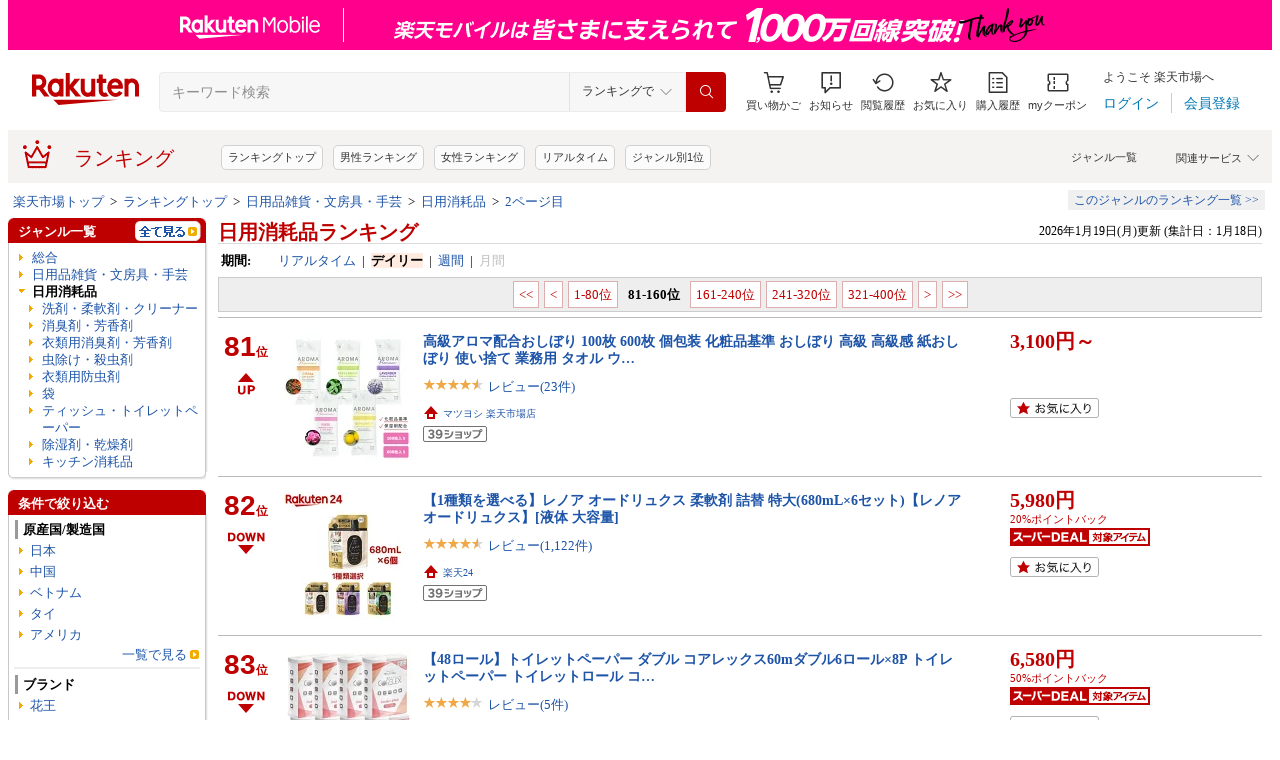

--- FILE ---
content_type: text/html; charset=UTF-8
request_url: https://ranking.rakuten.co.jp/daily/568199/p=2/
body_size: 52980
content:

<!DOCTYPE html>
<html lang="ja">
<head>
    
    <meta charset="UTF-8">
    <link rel="stylesheet" href="https://r.r10s.jp/com/inc/navi/css/ricmn_header.css">
    
<link rel="stylesheet" type="text/css" media="screen" href="https://r.r10s.jp/evt/event/ranking/mayall/8.0.4/pc/css/common_layout.css?date=260120">
<style type="text/css">
	.menuHeader .genreIcon {
		padding : 0 0 0px 46px;
		background: url("https://r.r10s.jp/evt/event/ranking/mayall/8.0.4/pc/img/ranking/icon_daily.gif") no-repeat scroll 0 0 transparent;
	
	}
	.whiteHeader {
		padding-top : 6px;
		background : url("https://r.r10s.jp/evt/event/ranking/mayall/8.0.4/pc/img/navi_bg_top.gif") no-repeat scroll 0 0 transparent;
	}
	.menuSitemap {
		background: url("https://r.r10s.jp/evt/event/ranking/mayall/8.0.4/pc/img/ranking/iconArrow01.gif") no-repeat scroll 10px 6px transparent;
		display : block;
		padding-left : 18px;
		width : 175px;
		font-weight : bold;
	}
	.entryColumn02 {
		background:
		url("https://r.r10s.jp/evt/event/ranking/mayall/8.0.4/pc/img/navi_bg_bottom_198.gif")
		no-repeat scroll left bottom transparent;
		padding: 0 0 8px;
		width: 200px;
	}
	
	#itemLazyLoadingImg {
		width : 100%;
		height : 153px;
		background : url(https://r.r10s.jp/evt/event/ranking/mayall/8.0.4/pc/img/loading_icon2.gif) no-repeat;
		background-position : 50% 50%;
	}
</style>
    <link rel="stylesheet" href="https://www.rakuten.co.jp/com/inc/navi/css/ricmn_header_ranking_search.css">
    <link rel="stylesheet" type="text/css" media="screen" href="https://r.r10s.jp/com/css/c/pc/ranking/common_cwd.css">
    <link rel="stylesheet" type="text/css" href="https://r.r10s.jp/com/inc/navi/horizontal/header/common/css/ri_pc_cmn_header-2.1.0.min.css" charset="EUC-JP">
    <script type="text/javascript"> var STATIC_CONTENTS_URL = "https://r.r10s.jp/evt/event/ranking/mayall/8.0.4"; </script>
    <script src="https://r.r10s.jp/evt/event/ranking/mayall/8.0.4/js/jquery-3.6.0.min.js"></script>
    <script src="https://r.r10s.jp/evt/event/ranking/mayall/8.0.4/js/jquery-migrate-3.3.2.min.js"></script>
    <script language="JavaScript" type="text/javascript" src="https://r.r10s.jp/evt/event/ranking/mayall/8.0.4/pc/js/jquery.cookie.js"></script>
    <script language="JavaScript" type="text/javascript" src="https://r.r10s.jp/evt/event/ranking/mayall/8.0.4/pc/js/fingerprint.js"></script>
    <script language="JavaScript" type="text/javascript" src="https://r.r10s.jp/evt/event/ranking/mayall/8.0.4/js/rnk_abtest.js?date=260120"></script>
    <script type="text/javascript" src="https://r.r10s.jp/com/js/d/Rmodules/1.25/Rmodules-1.25.0.min.js?date=260120"></script>
    

        





<style type="text/css">
	.genreMenuLink  {
		display:block ;
		width : 160px;
		background: url(https://r.r10s.jp/evt/event/ranking/mayall/8.0.4/pc/img/ranking/iconArrow01.gif) no-repeat scroll 0 5px transparent;
		padding: 0 0 0 13px !important;
	}
	.genreMenuLinkTag  {
		display:block ;
		width : 160px;
    	font-weight: bold;
		background: url(https://r.r10s.jp/evt/event/ranking/mayall/8.0.4/pc/img/ranking/iconArrow01.gif) no-repeat scroll 0 5px transparent;
		padding: 0 0 0 13px !important;
	}
	.genreMenuLinkShort  {
		display:block ;
		width : 65px;
		background: url(https://r.r10s.jp/evt/event/ranking/mayall/8.0.4/pc/img/ranking/iconArrow01.gif) no-repeat scroll 0 5px transparent;
		padding: 0 0 0 10px !important;
	}

	.genreMenuLinkSelected  {
		display:block;
		width:160px;
		font-weight: bold;
		background: url(https://r.r10s.jp/evt/event/ranking/mayall/8.0.4/pc/img/ranking/iconArrow02.gif) no-repeat scroll -3px 2px transparent;
		padding: 0 0 0 13px !important;
	}

	.genreMenuLinkSelectedSideway {
		display:block;
		width:160px;
		font-weight: bold;
		background: url(https://r.r10s.jp/evt/event/ranking/mayall/8.0.4/pc/img/ranking/iconArrow01.gif) no-repeat scroll 0 5px transparent;
		padding: 0 0 0 13px !important;
	}
	.genreLine {
		padding-top : 10px;	
		margin-top : 5px;
		background: url(https://r.r10s.jp/evt/event/ranking/mayall/8.0.4/pc/img/ranking/dot_01.gif) repeat-x scroll 0 0 transparent;
	}
	
    </style>



<link rel="stylesheet" type="text/css" media="screen" href="https://r.r10s.jp/evt/event/ranking/mayall/8.0.4/pc/css/public/base_genre_menu.css?date=260120">
<style type="text/css">
	/** サブメニュー定義 **/
	.current2ndTop {
		visibility: hidden;
		display: block;
		width : 207px;
		background: url(https://r.r10s.jp/evt/event/ranking/mayall/8.0.4/pc/img/genremenu/menubgtop3.gif) no-repeat scroll center top transparent !important;
		padding-top: 1px !important;
		height: 500px;
	}

	.current3rdTop {
		visibility: hidden;
		display: block;
		width : 207px;
		background: url(https://r.r10s.jp/evt/event/ranking/mayall/8.0.4/pc/img/genremenu/menubgtop3.gif) no-repeat scroll center top transparent !important;
		padding: 1px 0 0 0 !important;
		margin-top: -1px !important;
		height: 500px;
	}

	.current2ndBottom {	
		width : 197px;
		margin: 0 1px 0 1px;
		padding: 0 5px 3px 5px;
		background: url(https://r.r10s.jp/evt/event/ranking/mayall/8.0.4/pc/img/genremenu/menubgbottom3.gif) no-repeat scroll center bottom transparent !important;
		position:absolute;
	}
	.current3rdBottom {	
		width : 197px;
		margin: 0 1px 0 0;
		padding: 0 6px 3px 5px;
		background: url(https://r.r10s.jp/evt/event/ranking/mayall/8.0.4/pc/img/genremenu/menubgbottom3.gif) no-repeat scroll center bottom transparent !important;
		position:absolute;
	}
	
	.rankingSiteMap3rd {
    	background: url(https://r.r10s.jp/evt/event/ranking/mayall/8.0.4/pc/img/genremenu/dot_01.gif) repeat-x scroll 0 0 transparent !important;
    	padding: 1px 0 0 0 !important;
    	margin: 0 0 0 1px !important;
    	text-align: right;
    	width: 194px;
	}
	.rankingSiteMap {
		padding : 1px 1px 0 0;
		width : 197px;
		background: url(https://r.r10s.jp/evt/event/ranking/mayall/8.0.4/pc/img/genremenu/dot_01.gif) repeat-x scroll 0 0 transparent !important;
		text-align: right;
	}
	.rankingGenreBox {
		position:relative;
		background: url(https://r.r10s.jp/evt/event/ranking/mayall/8.0.4/pc/img/genremenu/genrecontents_bg_02.gif);
    	padding: 3px 3px 0px 3px;
    	zoom : 1;
	}
	.rankingIconArrowR {
		margin-top : 5px;
		float : right;
		background : url(https://r.r10s.jp/evt/event/ranking/mayall/8.0.4/pc/img/genremenu/bg_icon_logo.gif) no-repeat scroll 0 0 transparent;
		background-position: -10px -199px;
    	position : relative;
	}
	.rankingSubMenuTop {
		padding-top : 2px;
		width : auto;
		background: url(https://r.r10s.jp/evt/event/ranking/mayall/8.0.4/pc/img/genremenu/menubgtop3.gif) no-repeat scroll center top transparent;	
	}
	.rankingSubMenuBottom {
		width : auto;
		background: url(https://r.r10s.jp/evt/event/ranking/mayall/8.0.4/pc/img/genremenu/menubgbottom3.gif) no-repeat scroll center bottom transparent;
	}
	.rankingSubMenuBottom ul{
		background: url(https://r.r10s.jp/evt/event/ranking/mayall/8.0.4/pc/img/genremenu/whitebg.gif) no-repeat scroll 0 0 transparent;
		display: block;
		margin-right: 3px;
		padding: 4px 0;
	}
	.rankingSubMenuBottom a {
		display: block;
		width : 165px;
		padding: 3px 3px 3px 28px !important;
		background: url(https://r.r10s.jp/evt/event/ranking/mayall/8.0.4/pc/img/ranking/iconArrow01.gif) no-repeat scroll 20px 7px transparent;
	}
	.rankingSubMenuBottom .sitemap {
		padding : 3px 0 3px 0px;
		width : 195px;
		background: url(https://r.r10s.jp/evt/event/ranking/mayall/8.0.4/pc/img/genremenu/dot_01.gif) repeat-x scroll 0 0 transparent;
	}
	/*The following tags are originally from back_to_top_css.html*/
	.backToTopBox {
		margin : 1px;
	}

	.backToTop {
		float: right;
		background:
			url("https://r.r10s.jp/evt/event/ranking/mayall/8.0.4/pc/img/ranking/iconArrow03.gif")
			no-repeat scroll 0 5px transparent;
		padding: 0 0 0 13px !important;
	}
	
</style>

<link rel="stylesheet" type="text/css" media="screen" href="https://r.r10s.jp/evt/event/ranking/mayall/8.0.4/pc/css/ranking/ranking-default.css?date=260120">
<style type="text/css"> 
	.rnkTop_shop {
		background: url(https://r.r10s.jp/evt/event/ranking/mayall/8.0.4/pc/img/ranking/flat_icn_shop.gif) no-repeat;
		padding: 0 0 0 20px;
		font-size: 77% !important;
	}
    .rnkRanking_genreLink a {
		background: url(https://r.r10s.jp/evt/event/ranking/mayall/8.0.4/pc/img/ranking/iconArrow01.gif) no-repeat scroll 0 4px transparent;
		font-weight: bold;
		padding-left: 10px;
	} 
	.rnkRankingRealTimeTab_off {
		cursor: pointer;
		background: url(https://r.r10s.jp/evt/event/ranking/mayall/8.0.4/pc/img/ranking/tab/tab_realtime_def.gif) no-repeat 0 0px;
	}
	.rnkRanking_shop{
		background: url(https://r.r10s.jp/evt/event/ranking/mayall/8.0.4/pc/img/ranking/flat_icn_shop.gif) no-repeat;
		padding: 0 0 0 20px;
		font-size: 77% !important;
		margin: 10px 0 0 0;
	}
	.rnkRanking_starON {
		float: left;
		width: 12px;
		height: 12px;
		background: url(https://r.r10s.jp/evt/event/ranking/mayall/8.0.4/pc/img/ranking/star_on.gif) no-repeat;
	}
	.rnkRankingDailyTab_on {
		background: url(https://r.r10s.jp/evt/event/ranking/mayall/8.0.4/pc/img/ranking/tab/tab_daily_on.gif) no-repeat 0 0;
	}
	.rnkRankingRealTimeTab_on {
		background: url(https://r.r10s.jp/evt/event/ranking/mayall/8.0.4/pc/img/ranking/tab/tab_realtime_on.gif) no-repeat 0 0;
	}
	.rnkRankingDailyTab_off {
		cursor: pointer;
		background: url(https://r.r10s.jp/evt/event/ranking/mayall/8.0.4/pc/img/ranking/tab/tab_daily_def.gif) no-repeat 0 0px;
	}
	.rnkRanking_starOFF {
		float: left;
		width: 12px;
		height: 12px;
		background: url(https://r.r10s.jp/evt/event/ranking/mayall/8.0.4/pc/img/ranking/star_off.gif) no-repeat;
	}
	.rnkRanking_starHALF {
		float: left;
		width: 12px;
		height: 12px;
		background: url(https://r.r10s.jp/evt/event/ranking/mayall/8.0.4/pc/img/ranking/star_half.gif) no-repeat;
	}

	.rnk39shopIcon {
		background: url(https://r.r10s.jp/evt/event/ranking/mayall/8.0.4/pc/img/shipping/39Shop.svg) no-repeat;
		width: 76px;
		height: 16px;
		margin-top: 4px;
	}
</style>

<link rel="stylesheet" type="text/css" media="screen" href="https://r.r10s.jp/evt/event/ranking/mayall/8.0.4/pc/css/public/ranking_link_map.css?date=260120">
<style type="text/css">
	#rankingLinkBaseBox .rankingLinkBox a {
		padding: 3px 3px 3px 18px !important;
		background: url(https://r.r10s.jp/evt/event/ranking/mayall/8.0.4/pc/img/ranking/iconArrow01.gif) no-repeat scroll 10px 7px transparent;
	}
</style>

<style type="text/css">
	#left-sidebar .ritLy2Inr #tagMenu .tagGroup {
		padding:5px 5px 0 5px;
	}

	.tagGroup .tagTitle {
		padding:1px 0 1px 5px;
		border-left:3px solid #999;
		font-weight:bold;
	}

	.tagGroup .subGroupName {
		margin-top:4px;
		padding:2px 0 2px 15px;
		font-weight:bold;
	}

	.tagGroup .subTagName {
		padding:2px 0 2px 25px;
		background-image:url(https://r.r10s.jp/evt/event/ranking/mayall/8.0.4/pc/img/ranking/iconArrow01.gif);
		background-repeat:no-repeat;
		background-position:16px 6px;
	}

	.tagGroup .selectedParentBox {
		margin-top:4px;
		background-color:#ffebe0;
		background-image:url("https://r.r10s.jp/evt/event/ranking/mayall/img/tag/icon_arrow_red_down.gif");
		background-repeat:no-repeat;
		background-position:2px 8px;
		padding:2px 0 2px 15px;
	}

	.tagGroup .selectedCurrentBox {
		margin-top:4px;
		background-color:#ffebe0;background-image:url("https://r.r10s.jp/evt/event/ranking/mayall/img/tag/icon_triangle_red_left.gif");
		background-repeat:no-repeat;
		background-position:4px 8px;
		padding:2px 0 2px 15px;
	}

	#tagMenu .tagGroup .selectedTagLink {
		background:url("https://r.r10s.jp/evt/event/ranking/mayall/img/tag/icon_cancel_off.gif") no-repeat scroll 152px 2px transparent;
		display:block;
		width:149px;
		height:100%;
		padding-right:20px;
		color:#bf0000;
		font-weight:bold;
	}

	.tagGroup .selectedTagLink:hover .selectedTagName {
		background-image:none;
		text-decoration:underline;
	}

	.tagGroup .unSelectedTagBox {
		background:url(https://r.r10s.jp/evt/event/ranking/mayall/8.0.4/pc/img/ranking/iconArrow01.gif) no-repeat scroll 4px 6px transparent;
		margin-top:2px;
		padding:1px 0 1px 15px;
	}

	.tagGroup .unSelectedTagBox .unSelectedTagLink {
		display:block;
		width:159px;
		height:100%;
		padding:1px 10px 0 0;
	}

	.tagGroup .tagLink {
		display:block;
		width:100%;
		height:100%;
		word-break:break-all;
		word-wrap:break-word;
	}

	.tagMenuLine {
		margin:4px 5px 0 5px;
		height:1px;
		border-top:2px solid #eee;
	}

	.tagMenuListView {
		margin-top:2px;
		padding-right:12px;
		color:#1D54A7;
		text-align:right;
		background:url("https://r.r10s.jp/com/img/home/beta/201010/bigtri.gif") no-repeat scroll right center transparent;
		cursor:pointer;
	}

	#rnkTagPopup {
		visibility:hidden;
	}

	#rnkTagPopupWindow {
		position:absolute;
		z-index:10010;
		background:#fff;
		width:690px;
		border:solid 1px #000;
		box-shadow:2px 2px 3px #aaa;
	}

	#rnkTagListHeader {
		padding:3px 0;
		color:#fff;
		font-size:120%;
		background:#686868;
	}

	#rnkTagListSearch {
		margin-top:23px;
		padding-left:23px;
	}

	#rnkTagListNarrowing {
		width:400px;
		vertical-align:top;
		margin:0;
		height:17px;
		border:1px solid #ccc;
	}

	#rnkTagListBody {
		margin:10px 11px 23px 23px;
		min-height:250px;
		max-height:400px;
		_height:300px;
		overflow-y:auto;
		scrollbar-face-color:#ababab;
		scrollbar-track-color:#eee;
	}

	.rnkTagListTitle {
		float:left;
		padding-left:15px;
		padding-top:3px;
		font-weight:bold;
	}

	#rnkTagListClose {
		float:right;
		padding-right:10px;
		*margin-right:10px;
		padding-top:2px;
	}

	.rnkTagListTag {
		background:url(https://r.r10s.jp/evt/event/ranking/mayall/8.0.4/pc/img/ranking/iconArrow01.gif) no-repeat left 6px;
		float:left;
		width:200px;
		padding:0 5px 0 8px;
		margin-bottom:10px;
		word-break:break-all;
		word-wrap:break-word;
	}

	#rnkTagSchBtn,#rnkTagListClose {
		cursor:pointer;
		*padding:1px 0 0 0;
	}
</style>
<link rel="stylesheet" type="text/css" media="screen" href="https://r.r10s.jp/evt/event/ranking/mayall/8.0.4/pc/css/genre/genre_list.css?date=260120">
<link rel="stylesheet" type="text/css" media="screen" href="https://r.r10s.jp/evt/event/ranking/mayall/8.0.4/pc/css/genre/genre-1.0.2.css?date=260120">
<link rel="stylesheet" type="text/css" media="screen" href="https://r.r10s.jp/evt/event/ranking/mayall/8.0.4/pc/css/genre/dart.css?date=260120">
<link rel="stylesheet" type="text/css" media="screen" href="https://r.r10s.jp/evt/event/ranking/mayall/8.0.4/pc/css/genre/related_genres.css?date=260120">
<link rel="stylesheet" type="text/css" media="screen" href="https://r.r10s.jp/evt/event/ranking/mayall/8.0.4/pc/css/public/ajax_parts.css?date=260120">
<link rel="stylesheet" type="text/css" media="screen" href="https://r.r10s.jp/evt/event/ranking/mayall/8.0.4/pc/css/ranking/ranking_pager.css?date=260120">
<link rel="stylesheet" type="text/css" media="screen" href="https://r.r10s.jp/evt/event/ranking/mayall/8.0.4/pc/css/ranking/ranking_ad.css?date=260120">
<link rel="stylesheet" type="text/css" media="screen" href="https://r.r10s.jp/com/js/d/common/plugin/jquery-ui/jquery-ui-1.8.16.css">
<link rel="stylesheet" type="text/css" media="screen" href="https://r.r10s.jp/evt/event/ranking/mayall/8.0.4/pc/css/api.css?date=260120">
<link rel="stylesheet" type="text/css" media="screen" href="https://r.r10s.jp/evt/event/ranking/mayall/8.0.4/pc/css/public/recommend.css?date=260120">
<link rel="stylesheet" type="text/css" href="https://r.r10s.jp/evt/event/ranking/mayall/8.0.4/pc/css/public/ranking_bookmark.css?date=260120">
    <!-- helpers.min JS -->
    <script language="JavaScript" type="text/javascript" src="https://r.r10s.jp/com/js/d/rjs/rjs_helpers.min.js"></script>
    <!-- /helpers.min JS -->
    <!-- slideshow.min JS -->
    <script language="JavaScript" type="text/javascript" src="https://r.r10s.jp/com/js/d/rjs/rjs_slideshow.min.js"></script>
    <!-- /slideshow.min JS -->
    <script src="https://r.r10s.jp/evt/event/ranking/mayall/8.0.4/pc/js/public/ranking-jquery-ui-1.9.2.js" type="text/javascript" language="JavaScript"></script>
    <title>【楽天市場】日用消耗品 | 人気・おすすめランキング81位～（売れ筋商品）</title>
    <meta name="Description" content="楽天ランキング－「日用消耗品」（日用品雑貨・文房具・手芸）の人気商品ランキング！口コミ（レビュー）も多数。今、売れている商品はコレ！話題の最新トレンドをリアルタイムにチェック。男女別の週間･月間ランキングであなたの欲しい！がきっと見つかります。更新日:2026/01/19">
    <meta name="Keywords" content="日用消耗品,日用品雑貨・文房具・手芸,ランキング,人気,売れ筋,ヒット商品,デイリー,楽天市場,通販">
    <link rel="canonical" href="https://ranking.rakuten.co.jp/daily/568199/p=2/">
	
		<link rel="amphtml" href="https://ranking.rakuten.co.jp/amp/daily/568199/">
	   
    

    
        <link rel="prev" href="/daily/568199/">
    


    
        <link rel="next" href="/daily/568199/p=3/">
    

    
<meta property="og:type" content="website">
<meta property="og:site_name" content="楽天市場">
<meta property="og:image" content="https://r.r10s.jp/com/img/home/logo/ogp.png">
<meta property="fb:app_id" content="342061105888690">
<!-- 6/21追加分 -->
<link rel="apple-touch-icon" href="https://r.r10s.jp/com/img/home/logo/touch.png">
<!-- 10/1追加分 -->
<link rel="shortcut icon" href="https://jp.rakuten-static.com/1/im/ci/rakuten/favicon/cr.ico">
<link rel="mask-icon" href="https://jp.rakuten-static.com/1/im/ci/rakuten/favicon/Rakuten_SafariPin.svg" color="#bf0000">

</head>
<body id="pageTop">
<div id="rnkWrapper">

	<!-- header -->
	<div>
		



<!-- ヘッダー -->

<link rel="stylesheet" href="https://r.r10s.jp/com/fsa/pages/common-header-mall-standalone/css/main-6c360f9418a02fc34032.bundle.css" charset="utf-8">
<link rel="stylesheet" href="https://r.r10s.jp/com/fsa/pages/common-header-mall-standalone/css/pc~touch-6c360f9418a02fc34032.bundle.css" charset="utf-8">
<link rel="stylesheet" href="https://r.r10s.jp/com/fsa/pages/common-header-mall-standalone/css/pc-6c360f9418a02fc34032.bundle.css" charset="utf-8">


<link rel="stylesheet" href="https://r.r10s.jp/com/inc/navi/horizontal/header/unique/event/common/event_ch_fix_pc.css?v=202304121900">
<div id="common-header-mall-standalone" data-shisa-coverage="100"></div>
<div irc="CommonHeaderMall" data-url="https://www.rakuten.co.jp/" data-settings='[
{
    &quot;tracker&quot;: {
        &quot;params&quot;: {
            &quot;accountId&quot;: 1,
            &quot;serviceId&quot;: 53,
            &quot;pageLayout&quot;: &quot;pc&quot;,
            &quot;pageType&quot;: &quot;ranking&quot;
        }
    },
    &quot;loginUrlSid&quot;: &quot;r34&quot;,
    &quot;registerUrlSid&quot;: &quot;r34&quot;,
    &quot;showSearchBar&quot;: true,
    &quot;showMemberInfoSummary&quot;: true,
    &quot;showSpu&quot;: true,
    &quot;showCartModal&quot;: true,
    &quot;customLogoImageUrl&quot;: false,
    &quot;useTBasketDomain&quot;: true,
    &quot;omniConfig&quot;:{
        &quot;clientId&quot;:&quot;rakuten_ranking_web&quot;,
        &quot;redirectUri&quot;:&quot;https://ranking.rakuten.co.jp/redirectAuth/&quot;
    },
    &quot;api&quot;: {
        &quot;shouldQueryPointInvestInfo&quot;: true,
        &quot;cartApiSid&quot;: 1010,
        &quot;notificationLocId&quot;: 99,
        &quot;shouldUseRestBff&quot;: true,
        &quot;url&quot;: &quot;https://ichiba-common-web-gateway.rakuten.co.jp/ichiba-common/headerinfo/get/v1&quot;,
        &quot;apikey&quot;: &quot;hiItEK28aubxuz2CuZKAaL8fe7DuvqNPR&quot;,
        &quot;clientId&quot;: &quot;ranking&quot;,
        &quot;spuViewType&quot;: &quot;top&quot;,
        &quot;spuSource&quot;: &quot;pc&quot;,
        &quot;spuEncoding&quot;: &quot;UTF-8&quot;,
        &quot;spuAcc&quot;: 1,
        &quot;spuAid&quot;: 1
    },
    &quot;searchSettings&quot;: {
        &quot;submitUrl&quot;: &quot;/search&quot;,
        &quot;method&quot;: &quot;get&quot;,
        &quot;dropdown&quot;: [
            {
                &quot;name&quot;: &quot;ランキングで&quot;,
                &quot;value&quot;: 0
            },
            {
                &quot;name&quot;: &quot;楽天市場の全商品で&quot;,
                &quot;value&quot;: 1
            }
        ],
        &quot;defaultDropdownValue&quot;: 0,
        &quot;dropdownParam&quot;: &quot;smd&quot;,
        &quot;keywordParam&quot;: &quot;stx&quot;,
        &quot;suggestionGenreParam&quot;: &quot;sgid&quot;
    }
}


,
{
	"initialKeyword": null,
	"searchSettings": {
		"hiddenParams": [
			{ "name": "prl", "value": "" },
			{ "name": "pru", "value": "" },
			{ "name": "rvf", "value": "" },
			{ "name": "arf", "value": "" },
			{ "name": "vmd", "value": "0" },
			{ "name": "ptn", "value": "1" },
			{ "name": "srt", "value": "1" },
			{ "name": "sgid", "value": "" }
		]
	}
}

	,{
		"omniConfig":{
			"state": "L2RhaWx5LzU2ODE5OS9wPTIv"
		}
	}

]'>
</div>
<div id="ri-cmn-hdr-unique" class="ri-cmn-hdr-unique-r-genre">
	<a href="https://ranking.rakuten.co.jp/" data-postfix="ranking_title" class="ri-cmn-hdr-unique-ttl-link">
		<span class="ri-cmn-hdr-unique-icon ri-cmn-hdr-unique-icon-ranking"></span>
		<h2 class="ri-cmn-hdr-unique-ttl">ランキング</h2>
	</a>
	<div class="ri-cmn-hdr-service-container"><span class="ri-cmn-hdr-service-ttl">関連サービス<span class="ri-cmn-hdr-ar-btm"></span></span>
    <div class="ri-cmn-hdr-service-flame">
        <ul class="ri-cmn-hdr-service-list">
            <li><a href="https://event.rakuten.co.jp/anshin/anshinshopping/brand/">ブランド模造品補償</a></li>
            <li><a href="https://event.rakuten.co.jp/superdeal/">スーパーDEAL</a></li>
            <li><a href="https://ranking.rakuten.co.jp/">ランキング</a></li>
            <li><a href="https://event.rakuten.co.jp/rmagazine/">雑誌コラボ</a></li>
            <li><a href="https://room.rakuten.co.jp/">ROOM</a></li>
            <li><a href="https://event.rakuten.co.jp/guide/freeshippingline/">送料無料</a></li>
            <li><a href="https://event.rakuten.co.jp/coupon/">クーポン</a></li>
            <li><a href="https://event.rakuten.co.jp/gift/">ギフト</a></li>
            <li><a href="https://event.rakuten.co.jp/regular/">定期購入</a></li>
            <li><a href="https://fril.jp/">ラクマ</a></li>
            <li><a href="https://event.rakuten.co.jp/app/">楽天市場アプリ</a></li>
            <li><a href="https://event.rakuten.co.jp/furusato/">ふるさと納税</a></li>
            <li><a href="https://www.rebates.jp/">Rebates</a></li>
        </ul>
    </div><span class="ri-cmn-hdr-top-tail"><span class="ri-cmn-hdr-top-tail-fill"></span></span>
</div>
<!-- /.ri-cmn-hdr-service-container -->

	<div class="searchbar">
		<div class="category-list"><a href="https://directory.rakuten.co.jp/">ジャンル一覧</a></div>
	</div>
	<div class="ri-cmn-hdr-keyword-container">
	<div class="ri-cmn-hdr-keyword-ttl">&nbsp;</div>
	<div class="riCmnSideWrap riMaB9">
		<div class="riCmnSideIn">
			<ul class="riMaB6">

				<li class="riMaB4 riIcnDot"><a href=" https://ranking.rakuten.co.jp/">ランキングトップ</a></li>

				<li class="riMaB4 riIcnDot"><a href=" https://ranking.rakuten.co.jp/daily/gender=male/">男性ランキング</a></li>

				<li class="riMaB4 riIcnDot"><a href=" https://ranking.rakuten.co.jp/daily/gender=female/">女性ランキング</a></li>

				<li class="riMaB4 riIcnDot"><a href=" https://ranking.rakuten.co.jp/realtime/">リアルタイム</a></li>

				<li class="riMaB4 riIcnDot"><a href=" https://ranking.rakuten.co.jp/genre/">ジャンル別1位</a></li>

			</ul>
		</div>
	</div>
</div>
<!-- /.ri-cmn-hdr-keyword-container -->

</div>
<div id="ri-cmn-hdr-config" style="display:none;">
	<div data-config="add-lid">
    <div data-scope="#ri-cmn-hdr-global" data-target="a[data-postfix]" data-prefix="header_global_"></div>
		<div data-scope="#ri-cmn-hdr-unique" data-target="a[data-postfix]" data-prefix="header_ranking_"></div>
		<div data-scope="#ri-cmn-hdr-unique .ri-cmn-hdr-unique-list" data-prefix="header_ranking_list_#NUMBER#" data-count="true"></div>
		<div data-scope="#ri-cmn-hdr-unique .ri-cmn-hdr-service-list" data-prefix="header_ranking_service_#NUMBER#" data-count="true"></div>
		<div data-scope="#ri-cmn-hdr-unique .ri-cmn-hdr-keyword-container" data-prefix="header_reco_search_#NUMBER#" data-count="true"></div>
	</div>
	<div data-config="search-settings" data-use-genre-select="true" data-send-sc-event="true"></div>
	<div data-config="notification-settings" pollingduration="30000" locid="99" badgeflash="true"></div>
	<div data-config="category-menu" data-target=".ri-js-category-menu"></div>
</div>
<script src="https://r.r10s.jp/com/inc/navi/horizontal/header/common/js/header_functions-1.0.0.min.js?v=20170207150122"></script>

<!-- /ヘッダー -->

<!-- Print all_special.html if provided -->
<!-- all special banner ===============================================================================-->

<!-- /all special banner ==============================================================================-->


<!-- Print alert if provided -->
<!-- info banner ===============================================================================-->

<!-- /info banner ==============================================================================-->


<div class="rnkContentsSpace"></div>

<!-- パンくず -->



<div>
	<div id="rnk_pnkz" class="ranking_pnkz">
	
		

			
				<a  href="https://www.rakuten.co.jp/">楽天市場トップ</a>
			
			
				&nbsp;&gt;&nbsp;
			
		

			
				<a  href="/">ランキングトップ</a>
			
			
				&nbsp;&gt;&nbsp;
			
		

			
				<a  href="/daily/215783/">日用品雑貨・文房具・手芸</a>
			
			
				&nbsp;&gt;&nbsp;
			
		

			
				<a  href="/daily/568199/">日用消耗品</a>
			
			
				&nbsp;&gt;&nbsp;
			
		

			
				<a  href="/daily/568199/p=2/">2ページ目</a>
			
			
		
	
	</div>
	<div id="sitemap" class="ranking_stmp">
	<a  href="/sitemap/daily/" class="stmpLink">このジャンルのランキング一覧&nbsp;&gt;&gt;</a>
	</div>
</div>
<script type="text/javascript" src="https://r.r10s.jp/com/entf/asset/js/offer-notification-1.1.1.min.js?v=201703231000" charset="utf-8"></script><script type="application/ld+json">
{
"@context": "http://schema.org",
"@type": "BreadcrumbList",
"itemListElement": [
{
"@type": "ListItem",
"position": 1,
"item": {
"@id": "https://www.rakuten.co.jp/",
"name": "&#27005;&#22825;&#24066;&#22580;&#12488;&#12483;&#12503;"
}
},
{
"@type": "ListItem",
"position": 2,
"item": {
"@id": "https://ranking.rakuten.co.jp",
"name": "&#12521;&#12531;&#12461;&#12531;&#12464;&#12488;&#12483;&#12503;"
}
},
{
"@type": "ListItem",
"position": 3,
"item": {
"@id": "https://ranking.rakuten.co.jp/daily/215783/",
"name": "&#26085;&#29992;&#21697;&#38609;&#36008;&#12539;&#25991;&#25151;&#20855;&#12539;&#25163;&#33464;"
}
},
{
"@type": "ListItem",
"position": 4,
"item": {
"@id": "https://ranking.rakuten.co.jp/daily/568199/",
"name": "&#26085;&#29992;&#28040;&#32791;&#21697;"
}
},
{
"@type": "ListItem",
"position": 5,
"item": {
"@id": "https://ranking.rakuten.co.jp/daily/568199/p=2/",
"name": "2&#12506;&#12540;&#12472;&#30446;"
}
}
]
}
</script>


<!-- /パンくず -->

	</div>
	<!-- /header -->
	<div class="rnkContentsSpace"></div>
	<!-- ranking contents -->
	<div id="rnkContainer">
		
<!-- l-id自動付与 -->
<script type="text/javascript">
<!--
var sc_abPatern = "ranking_a_top";
-->
</script>
<!-- /l-id自動付与 -->
<div id="rnkContents">
	<!-- メインコンテンツ -->
	<div id="rnkMainColumn">
		<div id="rnkCenterContents">
			
				<!-- common disclaimer parts =============================================================================== -->

<!-- /common disclaimer parts =============================================================================== -->

				


				








<div>
	<div style="width: 100%;">
		<!-- タイトル・更新日時 -->
		<div class="rnkContentsTitle1st">
			<h1 id="rnkContentsTitleMain">
				
					
						
					
						
					
						
					
						
					
						
					
						
					
						
					
						
					
						
					
						
					
						
					
						
					
						
					
						
					
						
					
						
					
						
					
						
					
						
					
						
					
						
					
						
					
						
					
						
					
						
					
						
					
						
					
						
					
						
					
						
					
						
					
						
					
						
					
						
					
						
					
						
					
						
					
						
					
						
					
						
					
						
					
						
					
						
					 
				
				<a href="/daily/568199/">
					日用消耗品ランキング 
				</a>
				
			</h1>
			<div id="rnkGenreRanking_updateDate">
				
					2026年1月19日(月)更新
					 (集計日：1月18日)
				
			</div>
			<div class="clear"></div>
		</div>
		<!-- /タイトル・更新日時 -->
	</div>
	
		<div class="rnkContentsSpaceS"></div>
	
	







<dl class="genreRankingSearchCondition">


    <dt>期間:</dt>
    <dd>
    
        
        
        
            
                <a href="/realtime/568199/">リアルタイム</a>
            
        
        
            &nbsp;|&nbsp;
        
    
        
        
        
            
                <span class="current">デイリー</span>
            
        
        
            &nbsp;|&nbsp;
        
    
        
        
        
            
                <a href="/weekly/568199/">週間</a>
            
        
        
            &nbsp;|&nbsp;
        
    
        
        
        
            
                
                    <span class="gray">月間</span>
                
            
        
        
    
    </dd>





</dl>

	<div class="rnkContentsSpaceS"></div>
	





    
    <div class="pager">
    
        
            <a href="/daily/568199/"><span class="pageDisp">&lt;&lt;</span></a>
            <a href="/daily/568199/"><span class="pageDisp">&lt;</span></a>
        
        
    
    
            
                
                    <a href="/daily/568199/"><span class="pageDisp">1-80位</span></a>
                
            
    
            
                <span class="pageDisp current">81-160位</span>
            
    
            
                
                    <a href="/daily/568199/p=3/"><span class="pageDisp">161-240位</span></a>
                
            
    
            
                
                    <a href="/daily/568199/p=4/"><span class="pageDisp">241-320位</span></a>
                
            
    
            
                
                    <a href="/daily/568199/p=5/"><span class="pageDisp">321-400位</span></a>
                
            
    
    
        
            <a href="/daily/568199/p=3/"><span class="pageDisp">&gt;</span></a>
            <a href="/daily/568199/p=13/"><span class="pageDisp">&gt;&gt;</span></a>
        
    
    </div>

	<div class="rnkContentsSpaceS"></div>
	<div style="border-bottom: solid 1px #bbb"></div>
	<!-- ランキング -->
	<div id="rnkRankingMain">
		<script language="JavaScript" type="text/javascript">
			var itemLazyLoad = [];
			var itemLazyLoadOffset = 20;
			var calcDuration = 1;
			var shopUnit = {};
			shopUnit[81]={"shopId":"364102","items":{"10110551":{"data":{"price":3100}}}};shopUnit[82]={"shopId":"261122","items":{"11163654":{"data":{"price":5980}}}};shopUnit[83]={"shopId":"358201","items":{"10149448":{"data":{"price":6580}}}};shopUnit[84]={"shopId":"395439","items":{"10000175":{"data":{"price":5940}}}};shopUnit[85]={"shopId":"309660","items":{"10004647":{"data":{"price":13780}}}};shopUnit[86]={"shopId":"261122","items":{"11362022":{"data":{"price":3199}}}};shopUnit[87]={"shopId":"358201","items":{"10150401":{"data":{"price":11510}}}};shopUnit[88]={"shopId":"261122","items":{"11148573":{"data":{"price":4994}}}};shopUnit[89]={"shopId":"307506","items":{"10155200":{"data":{"price":5500}}}};shopUnit[90]={"shopId":"261122","items":{"11089081":{"data":{"price":3469}}}};shopUnit[91]={"shopId":"307506","items":{"10138151":{"data":{"price":6890}}}};shopUnit[92]={"shopId":"356460","items":{"10227858":{"data":{"price":6990}}}};shopUnit[93]={"shopId":"235962","items":{"10207887":{"data":{"price":4980}}}};shopUnit[94]={"shopId":"276430","items":{"10000022":{"data":{"price":5390}}}};shopUnit[95]={"shopId":"415886","items":{"10000617":{"data":{"price":6380}}}};shopUnit[96]={"shopId":"358822","items":{"10000049":{"data":{"price":6930}}}};shopUnit[97]={"shopId":"261122","items":{"10674015":{"data":{"price":5170}}}};shopUnit[98]={"shopId":"261122","items":{"11348584":{"data":{"price":4780}}}};shopUnit[99]={"shopId":"261122","items":{"11059512":{"data":{"price":2382}}}};shopUnit[100]={"shopId":"294175","items":{"10078291":{"data":{"price":8780}}}};shopUnit[101]={"shopId":"431974","items":{"10000242":{"data":{"price":6180}}}};shopUnit[102]={"shopId":"304504","items":{"10000249":{"data":{"price":4620}}}};shopUnit[103]={"shopId":"200702","items":{"10511765":{"data":{"price":1740}}}};shopUnit[104]={"shopId":"349802","items":{"10003205":{"data":{"price":4448}}}};shopUnit[105]={"shopId":"261122","items":{"11355631":{"data":{"price":2679}}}};shopUnit[106]={"shopId":"261122","items":{"11148574":{"data":{"price":5280}}}};shopUnit[107]={"shopId":"261122","items":{"11192894":{"data":{"price":5001}}}};shopUnit[108]={"shopId":"345841","items":{"10000234":{"data":{"price":1650}}}};shopUnit[109]={"shopId":"261122","items":{"11148566":{"data":{"price":5035}}}};shopUnit[110]={"shopId":"261122","items":{"11323149":{"data":{"price":4884}}}};shopUnit[111]={"shopId":"235962","items":{"10200801":{"data":{"price":8010}}}};shopUnit[112]={"shopId":"269408","items":{"10000248":{"data":{"price":4750}}}};shopUnit[113]={"shopId":"206375","items":{"10006807":{"data":{"price":2970}}}};shopUnit[114]={"shopId":"274827","items":{"10100812":{"data":{"price":4416}}}};shopUnit[115]={"shopId":"261122","items":{"10205433":{"data":{"price":740}}}};shopUnit[116]={"shopId":"261122","items":{"11334123":{"data":{"price":3980}}}};shopUnit[117]={"shopId":"358201","items":{"10153331":{"data":{"price":14630}}}};shopUnit[118]={"shopId":"295661","items":{"10008636":{"data":{"price":2180}}}};shopUnit[119]={"shopId":"261122","items":{"10137715":{"data":{"price":1124}}}};shopUnit[120]={"shopId":"261122","items":{"11355630":{"data":{"price":4679}}}};shopUnit[121]={"shopId":"274827","items":{"10109328":{"data":{"price":4488}}}};shopUnit[122]={"shopId":"215297","items":{"10135542":{"data":{"price":400}}}};shopUnit[123]={"shopId":"261122","items":{"11276752":{"data":{"price":6418}}}};shopUnit[124]={"shopId":"300901","items":{"10001088":{"data":{"price":2979}}}};shopUnit[125]={"shopId":"247096","items":{"10000052":{"data":{"price":5741}}}};shopUnit[126]={"shopId":"338192","items":{"10000023":{"data":{"price":1430}}}};shopUnit[127]={"shopId":"300262","items":{"10000461":{"data":{"price":1980}}}};shopUnit[128]={"shopId":"356460","items":{"10229476":{"data":{"price":11000}}}};shopUnit[129]={"shopId":"247096","items":{"10000058":{"data":{"price":3080}}}};shopUnit[130]={"shopId":"261122","items":{"10120972":{"data":{"price":2610}}}};shopUnit[131]={"shopId":"348227","items":{"10000061":{"data":{"price":4980}}}};shopUnit[132]={"shopId":"418777","items":{"10000005":{"data":{"price":6980}}}};shopUnit[133]={"shopId":"373049","items":{"10011472":{"data":{"price":5980}}}};shopUnit[134]={"shopId":"261122","items":{"11194795":{"data":{"price":2420}}}};shopUnit[135]={"shopId":"205937","items":{"10024833":{"data":{"price":5199}}}};shopUnit[136]={"shopId":"338192","items":{"10000026":{"data":{"price":1404}}}};shopUnit[137]={"shopId":"358201","items":{"10156637":{"data":{"price":6580}}}};shopUnit[138]={"shopId":"261122","items":{"11338331":{"data":{"price":11000}}}};shopUnit[139]={"shopId":"235545","items":{"10005357":{"data":{"price":10940}}}};shopUnit[140]={"shopId":"421663","items":{"10018164":{"data":{"price":347}}}};shopUnit[141]={"shopId":"304504","items":{"10000000":{"data":{"price":4510}}}};shopUnit[142]={"shopId":"358201","items":{"10156833":{"data":{"price":4950}}}};shopUnit[143]={"shopId":"261122","items":{"11343419":{"data":{"price":3025}}}};shopUnit[144]={"shopId":"294175","items":{"10077966":{"data":{"price":6980}}}};shopUnit[145]={"shopId":"307506","items":{"10158813":{"data":{"price":1980}}}};shopUnit[146]={"shopId":"261122","items":{"10986230":{"data":{"price":6382}}}};shopUnit[147]={"shopId":"417848","items":{"10003014":{"data":{"price":7475}}}};shopUnit[148]={"shopId":"255411","items":{"10000303":{"data":{"price":6899}}}};shopUnit[149]={"shopId":"261122","items":{"11348582":{"data":{"price":6480}}}};shopUnit[150]={"shopId":"421663","items":{"10018109":{"data":{"price":1050}}}};shopUnit[151]={"shopId":"193677","items":{"11900907":{"data":{"price":3980}}}};shopUnit[152]={"shopId":"294175","items":{"10077532":{"data":{"price":5850}}}};shopUnit[153]={"shopId":"261122","items":{"11221383":{"data":{"price":2382}}}};shopUnit[154]={"shopId":"254471","items":{"10069393":{"data":{"price":398}}}};shopUnit[155]={"shopId":"412673","items":{"10000000":{"data":{"price":1980}}}};shopUnit[156]={"shopId":"333995","items":{"10014925":{"data":{"price":3113}}}};shopUnit[157]={"shopId":"420981","items":{"10000159":{"data":{"price":4752}}}};shopUnit[158]={"shopId":"363027","items":{"10011254":{"data":{"price":3799}}}};shopUnit[159]={"shopId":"261122","items":{"11072293":{"data":{"price":6432}}}};shopUnit[160]={"shopId":"356460","items":{"10234804":{"data":{"price":4480}}}};
		</script>
		
			
   			
				<!-- 4- -->
				<div class="rnkRanking_after4box">
					<div class="rnkRanking_rank">
						<div>
							<div class="rnkRanking_dispRank">81<span class="rnkRanking_dispRankExt">位</span></div>
							<div class="rnkRanking_preRank">
								
									<img src="https://r.r10s.jp/evt/event/ranking/mayall/8.0.4/pc/img/ranking/flat_iconUp.gif" width="56" height="23" alt="Up!">
								
							</div>
						</div>
					</div>
				<!-- /4- -->
			
			<div class="rnkRanking_image">
				<div class="rnkRanking_imageBox">
					<a href="https://item.rakuten.co.jp/matsuyoshi-web/ny022/"><span></span><img src="https://tshop.r10s.jp/matsuyoshi-web/cabinet/202508201/aroma_1.jpg?fitin=128:128" alt="高級アロマ配合おしぼり 100枚 600枚 個包装 化粧品基準 おしぼり 高級 高級感 紙おしぼり 使い捨て 業務用 タオル ウ…"></a>
				</div>
			</div>
			<div style="margin-left: 205px;">
				<div class="rnkRanking_detail">
					<div>
						<div>
							<div class="rnkRanking_upperbox">
								<div class="rnkRanking_itemName"><a href="https://item.rakuten.co.jp/matsuyoshi-web/ny022/">高級アロマ配合おしぼり 100枚 600枚 個包装 化粧品基準 おしぼり 高級 高級感 紙おしぼり 使い捨て 業務用 タオル ウ…</a></div>
								<div>
									<div class="rnkRanking_starBox">
										
											
												
													<div class="rnkRanking_starON"></div>
												
													<div class="rnkRanking_starON"></div>
												
													<div class="rnkRanking_starON"></div>
												
													<div class="rnkRanking_starON"></div>
												
													<div class="rnkRanking_starHALF"></div>
												
											
											<div class="rnkRanking_starTgif"><img src="https://r.r10s.jp/com/img/home/t.gif" width="5" height="1" alt=""></div>
											<div><a href="https://review.rakuten.co.jp/item/1/364102_10110551/1.1/">レビュー(23件)</a></div>
										
									</div>
								</div>
								<div class="rnkRanking_shop"><a href="https://www.rakuten.co.jp/matsuyoshi-web/">マツヨシ 楽天市場店</a></div>
								<div id="rnkRanking_39shop81"></div>
							</div>
						</div>
					</div>
				</div>
				<div style="float: right; width: 30%;">
					<div class="rnk_fixedRightBox">
						<div class="rnkRanking_price">3,100円～</div>
						
						<div class="hidden rnkItemPoint rnkItemPoint_genre">
							
							
						</div>
					</div>
					<div class="clear"></div>
					<!-- item bookmark area -->
					<div class="genreRankingBookMarkBox">
						<div style="padding:0 0 0 0 ;" class="bookmarkArea">
							<div style="display:none" class="itemBookmarkParams"
								data-item-svid = "106"
								data-shop-svid = "240"
								data-item-id = "10110551"
								data-shop-id = "364102"
								data-item-type = "1"
							></div>
							<div class="bkm">
								<a href="https://my.bookmark.rakuten.co.jp/?func=reg&svid=106&shop_bid=364102&iid=10110551&itype=1">
									<img alt="お気に入りに追加" src="https://r.r10s.jp/com/img/ranking/share/btn_bookmark.gif" width="89" height="20" style="padding:0px 0;border:0 none;">
								</a>
							</div>
						</div>
					</div>
					<!-- /item bookmark area -->
				</div>
			</div>
			<div class="clear"></div>
 		</div>
 		
		
	
			
   			
				<!-- 4- -->
				<div class="rnkRanking_after4box">
					<div class="rnkRanking_rank">
						<div>
							<div class="rnkRanking_dispRank">82<span class="rnkRanking_dispRankExt">位</span></div>
							<div class="rnkRanking_preRank">
								
									<img src="https://r.r10s.jp/evt/event/ranking/mayall/8.0.4/pc/img/ranking/flat_iconDown.gif" width="56" height="23" alt="Down!">
								
							</div>
						</div>
					</div>
				<!-- /4- -->
			
			<div class="rnkRanking_image">
				<div class="rnkRanking_imageBox">
					<a href="https://item.rakuten.co.jp/rakuten24/405026/"><span></span><img src="https://tshop.r10s.jp/rakuten24/cabinet/026/405026.jpg?fitin=128:128" alt="【1種類を選べる】レノア オードリュクス 柔軟剤 詰替 特大(680mL×6セット)【レノア オードリュクス】[液体 大容量]"></a>
				</div>
			</div>
			<div style="margin-left: 205px;">
				<div class="rnkRanking_detail">
					<div>
						<div>
							<div class="rnkRanking_upperbox">
								<div class="rnkRanking_itemName"><a href="https://item.rakuten.co.jp/rakuten24/405026/">【1種類を選べる】レノア オードリュクス 柔軟剤 詰替 特大(680mL×6セット)【レノア オードリュクス】[液体 大容量]</a></div>
								<div>
									<div class="rnkRanking_starBox">
										
											
												
													<div class="rnkRanking_starON"></div>
												
													<div class="rnkRanking_starON"></div>
												
													<div class="rnkRanking_starON"></div>
												
													<div class="rnkRanking_starON"></div>
												
													<div class="rnkRanking_starHALF"></div>
												
											
											<div class="rnkRanking_starTgif"><img src="https://r.r10s.jp/com/img/home/t.gif" width="5" height="1" alt=""></div>
											<div><a href="https://review.rakuten.co.jp/item/1/261122_11163654/1.1/">レビュー(1,122件)</a></div>
										
									</div>
								</div>
								<div class="rnkRanking_shop"><a href="https://www.rakuten.co.jp/rakuten24/">楽天24</a></div>
								<div id="rnkRanking_39shop82"></div>
							</div>
						</div>
					</div>
				</div>
				<div style="float: right; width: 30%;">
					<div class="rnk_fixedRightBox">
						<div class="rnkRanking_price">5,980円</div>
						
							<div class="rnkGenre_dealPoint">20%ポイントバック</div>
							<div class="rnkGenre_dealIcon">
								<img src="https://r.r10s.jp/evt/event/ranking/mayall/8.0.4/pc/img/ranking/deal_icon_140x18.gif">
							</div>
						
						<div class="hidden rnkItemPoint rnkItemPoint_genre">
							
							
						</div>
					</div>
					<div class="clear"></div>
					<!-- item bookmark area -->
					<div class="genreRankingBookMarkBox">
						<div style="padding:0 0 0 0 ;" class="bookmarkArea">
							<div style="display:none" class="itemBookmarkParams"
								data-item-svid = "106"
								data-shop-svid = "240"
								data-item-id = "11163654"
								data-shop-id = "261122"
								data-item-type = "1"
							></div>
							<div class="bkm">
								<a href="https://my.bookmark.rakuten.co.jp/?func=reg&svid=106&shop_bid=261122&iid=11163654&itype=1">
									<img alt="お気に入りに追加" src="https://r.r10s.jp/com/img/ranking/share/btn_bookmark.gif" width="89" height="20" style="padding:0px 0;border:0 none;">
								</a>
							</div>
						</div>
					</div>
					<!-- /item bookmark area -->
				</div>
			</div>
			<div class="clear"></div>
 		</div>
 		
		
	
			
   			
				<!-- 4- -->
				<div class="rnkRanking_after4box">
					<div class="rnkRanking_rank">
						<div>
							<div class="rnkRanking_dispRank">83<span class="rnkRanking_dispRankExt">位</span></div>
							<div class="rnkRanking_preRank">
								
									<img src="https://r.r10s.jp/evt/event/ranking/mayall/8.0.4/pc/img/ranking/flat_iconDown.gif" width="56" height="23" alt="Down!">
								
							</div>
						</div>
					</div>
				<!-- /4- -->
			
			<div class="rnkRanking_image">
				<div class="rnkRanking_imageBox">
					<a href="https://item.rakuten.co.jp/irisplaza-r/7251549/"><span></span><img src="https://tshop.r10s.jp/irisplaza-r/cabinet/tasya102/7251549-y.jpg?fitin=128:128" alt="【48ロール】トイレットペーパー ダブル コアレックス60mダブル6ロール×8P トイレットペーパー トイレットロール コ…"></a>
				</div>
			</div>
			<div style="margin-left: 205px;">
				<div class="rnkRanking_detail">
					<div>
						<div>
							<div class="rnkRanking_upperbox">
								<div class="rnkRanking_itemName"><a href="https://item.rakuten.co.jp/irisplaza-r/7251549/">【48ロール】トイレットペーパー ダブル コアレックス60mダブル6ロール×8P トイレットペーパー トイレットロール コ…</a></div>
								<div>
									<div class="rnkRanking_starBox">
										
											
												
													<div class="rnkRanking_starON"></div>
												
													<div class="rnkRanking_starON"></div>
												
													<div class="rnkRanking_starON"></div>
												
													<div class="rnkRanking_starON"></div>
												
													<div class="rnkRanking_starOFF"></div>
												
											
											<div class="rnkRanking_starTgif"><img src="https://r.r10s.jp/com/img/home/t.gif" width="5" height="1" alt=""></div>
											<div><a href="https://review.rakuten.co.jp/item/1/358201_10149448/1.1/">レビュー(5件)</a></div>
										
									</div>
								</div>
								<div class="rnkRanking_shop"><a href="https://www.rakuten.co.jp/irisplaza-r/">アイリスオーヤマ公式 楽天市場店</a></div>
								<div id="rnkRanking_39shop83"></div>
							</div>
						</div>
					</div>
				</div>
				<div style="float: right; width: 30%;">
					<div class="rnk_fixedRightBox">
						<div class="rnkRanking_price">6,580円</div>
						
							<div class="rnkGenre_dealPoint">50%ポイントバック</div>
							<div class="rnkGenre_dealIcon">
								<img src="https://r.r10s.jp/evt/event/ranking/mayall/8.0.4/pc/img/ranking/deal_icon_140x18.gif">
							</div>
						
						<div class="hidden rnkItemPoint rnkItemPoint_genre">
							
							
						</div>
					</div>
					<div class="clear"></div>
					<!-- item bookmark area -->
					<div class="genreRankingBookMarkBox">
						<div style="padding:0 0 0 0 ;" class="bookmarkArea">
							<div style="display:none" class="itemBookmarkParams"
								data-item-svid = "106"
								data-shop-svid = "240"
								data-item-id = "10149448"
								data-shop-id = "358201"
								data-item-type = "1"
							></div>
							<div class="bkm">
								<a href="https://my.bookmark.rakuten.co.jp/?func=reg&svid=106&shop_bid=358201&iid=10149448&itype=1">
									<img alt="お気に入りに追加" src="https://r.r10s.jp/com/img/ranking/share/btn_bookmark.gif" width="89" height="20" style="padding:0px 0;border:0 none;">
								</a>
							</div>
						</div>
					</div>
					<!-- /item bookmark area -->
				</div>
			</div>
			<div class="clear"></div>
 		</div>
 		
		
	
			
   			
				<!-- 4- -->
				<div class="rnkRanking_after4box">
					<div class="rnkRanking_rank">
						<div>
							<div class="rnkRanking_dispRank">84<span class="rnkRanking_dispRankExt">位</span></div>
							<div class="rnkRanking_preRank">
								
									<img src="https://r.r10s.jp/evt/event/ranking/mayall/8.0.4/pc/img/ranking/flat_iconDown.gif" width="56" height="23" alt="Down!">
								
							</div>
						</div>
					</div>
				<!-- /4- -->
			
			<div class="rnkRanking_image">
				<div class="rnkRanking_imageBox">
					<a href="https://item.rakuten.co.jp/jun-world/ecoplatz-joe-koukin4/"><span></span><img src="https://tshop.r10s.jp/jun-world/cabinet/joe/08135857/joeplusx4top.jpg?fitin=128:128" alt="善玉バイオ浄 JOE抗菌プラス エコプラッツ 粉末 エコ 洗濯洗剤 無香料 無リン 無蛍光 無漂白剤 1.3kg×4袋セット（詰…"></a>
				</div>
			</div>
			<div style="margin-left: 205px;">
				<div class="rnkRanking_detail">
					<div>
						<div>
							<div class="rnkRanking_upperbox">
								<div class="rnkRanking_itemName"><a href="https://item.rakuten.co.jp/jun-world/ecoplatz-joe-koukin4/">善玉バイオ浄 JOE抗菌プラス エコプラッツ 粉末 エコ 洗濯洗剤 無香料 無リン 無蛍光 無漂白剤 1.3kg×4袋セット（詰…</a></div>
								<div>
									<div class="rnkRanking_starBox">
										
											
												
													<div class="rnkRanking_starON"></div>
												
													<div class="rnkRanking_starON"></div>
												
													<div class="rnkRanking_starON"></div>
												
													<div class="rnkRanking_starON"></div>
												
													<div class="rnkRanking_starHALF"></div>
												
											
											<div class="rnkRanking_starTgif"><img src="https://r.r10s.jp/com/img/home/t.gif" width="5" height="1" alt=""></div>
											<div><a href="https://review.rakuten.co.jp/item/1/395439_10000175/1.1/">レビュー(236件)</a></div>
										
									</div>
								</div>
								<div class="rnkRanking_shop"><a href="https://www.rakuten.co.jp/jun-world/">JUN WORLD 楽天市場店</a></div>
								<div id="rnkRanking_39shop84"></div>
							</div>
						</div>
					</div>
				</div>
				<div style="float: right; width: 30%;">
					<div class="rnk_fixedRightBox">
						<div class="rnkRanking_price">5,940円</div>
						
						<div class="hidden rnkItemPoint rnkItemPoint_genre">
							
							
						</div>
					</div>
					<div class="clear"></div>
					<!-- item bookmark area -->
					<div class="genreRankingBookMarkBox">
						<div style="padding:0 0 0 0 ;" class="bookmarkArea">
							<div style="display:none" class="itemBookmarkParams"
								data-item-svid = "106"
								data-shop-svid = "240"
								data-item-id = "10000175"
								data-shop-id = "395439"
								data-item-type = "1"
							></div>
							<div class="bkm">
								<a href="https://my.bookmark.rakuten.co.jp/?func=reg&svid=106&shop_bid=395439&iid=10000175&itype=1">
									<img alt="お気に入りに追加" src="https://r.r10s.jp/com/img/ranking/share/btn_bookmark.gif" width="89" height="20" style="padding:0px 0;border:0 none;">
								</a>
							</div>
						</div>
					</div>
					<!-- /item bookmark area -->
				</div>
			</div>
			<div class="clear"></div>
 		</div>
 		
		
	
			
   			
				<!-- 4- -->
				<div class="rnkRanking_after4box">
					<div class="rnkRanking_rank">
						<div>
							<div class="rnkRanking_dispRank">85<span class="rnkRanking_dispRankExt">位</span></div>
							<div class="rnkRanking_preRank">
								
									<img src="https://r.r10s.jp/evt/event/ranking/mayall/8.0.4/pc/img/ranking/flat_iconDown.gif" width="56" height="23" alt="Down!">
								
							</div>
						</div>
					</div>
				<!-- /4- -->
			
			<div class="rnkRanking_image">
				<div class="rnkRanking_imageBox">
					<a href="https://item.rakuten.co.jp/rstor/osibori01a/"><span></span><img src="https://tshop.r10s.jp/rstor/cabinet/osibori600/osibori01.jpg?fitin=128:128" alt="おしぼり アロマ 使い捨て 業務用 日本製 個包装 平型 高級 VB アロマおしぼり プレミアム アロマプレミアム FSX シト…"></a>
				</div>
			</div>
			<div style="margin-left: 205px;">
				<div class="rnkRanking_detail">
					<div>
						<div>
							<div class="rnkRanking_upperbox">
								<div class="rnkRanking_itemName"><a href="https://item.rakuten.co.jp/rstor/osibori01a/">おしぼり アロマ 使い捨て 業務用 日本製 個包装 平型 高級 VB アロマおしぼり プレミアム アロマプレミアム FSX シト…</a></div>
								<div>
									<div class="rnkRanking_starBox">
										
											
												
													<div class="rnkRanking_starON"></div>
												
													<div class="rnkRanking_starON"></div>
												
													<div class="rnkRanking_starON"></div>
												
													<div class="rnkRanking_starON"></div>
												
													<div class="rnkRanking_starON"></div>
												
											
											<div class="rnkRanking_starTgif"><img src="https://r.r10s.jp/com/img/home/t.gif" width="5" height="1" alt=""></div>
											<div><a href="https://review.rakuten.co.jp/item/1/309660_10004647/1.1/">レビュー(13件)</a></div>
										
									</div>
								</div>
								<div class="rnkRanking_shop"><a href="https://www.rakuten.co.jp/rstor/">RSTOR 楽天市場店</a></div>
								<div id="rnkRanking_39shop85"></div>
							</div>
						</div>
					</div>
				</div>
				<div style="float: right; width: 30%;">
					<div class="rnk_fixedRightBox">
						<div class="rnkRanking_price">13,780円</div>
						
						<div class="hidden rnkItemPoint rnkItemPoint_genre">
							
							
						</div>
					</div>
					<div class="clear"></div>
					<!-- item bookmark area -->
					<div class="genreRankingBookMarkBox">
						<div style="padding:0 0 0 0 ;" class="bookmarkArea">
							<div style="display:none" class="itemBookmarkParams"
								data-item-svid = "106"
								data-shop-svid = "240"
								data-item-id = "10004647"
								data-shop-id = "309660"
								data-item-type = "1"
							></div>
							<div class="bkm">
								<a href="https://my.bookmark.rakuten.co.jp/?func=reg&svid=106&shop_bid=309660&iid=10004647&itype=1">
									<img alt="お気に入りに追加" src="https://r.r10s.jp/com/img/ranking/share/btn_bookmark.gif" width="89" height="20" style="padding:0px 0;border:0 none;">
								</a>
							</div>
						</div>
					</div>
					<!-- /item bookmark area -->
				</div>
			</div>
			<div class="clear"></div>
 		</div>
 		
		
	
			
   			
				<!-- 4- -->
				<div class="rnkRanking_after4box">
					<div class="rnkRanking_rank">
						<div>
							<div class="rnkRanking_dispRank">86<span class="rnkRanking_dispRankExt">位</span></div>
							<div class="rnkRanking_preRank">
								
									<img src="https://r.r10s.jp/evt/event/ranking/mayall/8.0.4/pc/img/ranking/flat_iconDown.gif" width="56" height="23" alt="Down!">
								
							</div>
						</div>
					</div>
				<!-- /4- -->
			
			<div class="rnkRanking_image">
				<div class="rnkRanking_imageBox">
					<a href="https://item.rakuten.co.jp/rakuten24/620434/"><span></span><img src="https://tshop.r10s.jp/rakuten24/cabinet/434/620434.jpg?fitin=128:128" alt="ハロー ソフトパックティシュ(16個入×3セット(1個150組))【ハロー】"></a>
				</div>
			</div>
			<div style="margin-left: 205px;">
				<div class="rnkRanking_detail">
					<div>
						<div>
							<div class="rnkRanking_upperbox">
								<div class="rnkRanking_itemName"><a href="https://item.rakuten.co.jp/rakuten24/620434/">ハロー ソフトパックティシュ(16個入×3セット(1個150組))【ハロー】</a></div>
								<div>
									<div class="rnkRanking_starBox">
										
											
												
													<div class="rnkRanking_starON"></div>
												
													<div class="rnkRanking_starON"></div>
												
													<div class="rnkRanking_starON"></div>
												
													<div class="rnkRanking_starON"></div>
												
													<div class="rnkRanking_starHALF"></div>
												
											
											<div class="rnkRanking_starTgif"><img src="https://r.r10s.jp/com/img/home/t.gif" width="5" height="1" alt=""></div>
											<div><a href="https://review.rakuten.co.jp/item/1/261122_11362022/1.1/">レビュー(16件)</a></div>
										
									</div>
								</div>
								<div class="rnkRanking_shop"><a href="https://www.rakuten.co.jp/rakuten24/">楽天24</a></div>
								<div id="rnkRanking_39shop86"></div>
							</div>
						</div>
					</div>
				</div>
				<div style="float: right; width: 30%;">
					<div class="rnk_fixedRightBox">
						<div class="rnkRanking_price">3,199円</div>
						
							<div class="rnkGenre_dealPoint">15%ポイントバック</div>
							<div class="rnkGenre_dealIcon">
								<img src="https://r.r10s.jp/evt/event/ranking/mayall/8.0.4/pc/img/ranking/deal_icon_140x18.gif">
							</div>
						
						<div class="hidden rnkItemPoint rnkItemPoint_genre">
							
							
						</div>
					</div>
					<div class="clear"></div>
					<!-- item bookmark area -->
					<div class="genreRankingBookMarkBox">
						<div style="padding:0 0 0 0 ;" class="bookmarkArea">
							<div style="display:none" class="itemBookmarkParams"
								data-item-svid = "106"
								data-shop-svid = "240"
								data-item-id = "11362022"
								data-shop-id = "261122"
								data-item-type = "1"
							></div>
							<div class="bkm">
								<a href="https://my.bookmark.rakuten.co.jp/?func=reg&svid=106&shop_bid=261122&iid=11362022&itype=1">
									<img alt="お気に入りに追加" src="https://r.r10s.jp/com/img/ranking/share/btn_bookmark.gif" width="89" height="20" style="padding:0px 0;border:0 none;">
								</a>
							</div>
						</div>
					</div>
					<!-- /item bookmark area -->
				</div>
			</div>
			<div class="clear"></div>
 		</div>
 		
		
	
			
   			
				<!-- 4- -->
				<div class="rnkRanking_after4box">
					<div class="rnkRanking_rank">
						<div>
							<div class="rnkRanking_dispRank">87<span class="rnkRanking_dispRankExt">位</span></div>
							<div class="rnkRanking_preRank">
								
									<img src="https://r.r10s.jp/evt/event/ranking/mayall/8.0.4/pc/img/ranking/flat_iconUp.gif" width="56" height="23" alt="Up!">
								
							</div>
						</div>
					</div>
				<!-- /4- -->
			
			<div class="rnkRanking_image">
				<div class="rnkRanking_imageBox">
					<a href="https://item.rakuten.co.jp/irisplaza-r/7254701/"><span></span><img src="https://tshop.r10s.jp/irisplaza-r/cabinet/10984250/11032572/7254701.jpg?fitin=128:128" alt="＼50％ポイントバック／~23日9:59迄ティッシュ ネピア nepia ソフトパックティッシュ 送料無料 90パック ティッシュペ…"></a>
				</div>
			</div>
			<div style="margin-left: 205px;">
				<div class="rnkRanking_detail">
					<div>
						<div>
							<div class="rnkRanking_upperbox">
								<div class="rnkRanking_itemName"><a href="https://item.rakuten.co.jp/irisplaza-r/7254701/">＼50％ポイントバック／~23日9:59迄ティッシュ ネピア nepia ソフトパックティッシュ 送料無料 90パック ティッシュペ…</a></div>
								<div>
									<div class="rnkRanking_starBox">
										
											
												
													<div class="rnkRanking_starON"></div>
												
													<div class="rnkRanking_starON"></div>
												
													<div class="rnkRanking_starON"></div>
												
													<div class="rnkRanking_starON"></div>
												
													<div class="rnkRanking_starOFF"></div>
												
											
											<div class="rnkRanking_starTgif"><img src="https://r.r10s.jp/com/img/home/t.gif" width="5" height="1" alt=""></div>
											<div><a href="https://review.rakuten.co.jp/item/1/358201_10150401/1.1/">レビュー(7件)</a></div>
										
									</div>
								</div>
								<div class="rnkRanking_shop"><a href="https://www.rakuten.co.jp/irisplaza-r/">アイリスオーヤマ公式 楽天市場店</a></div>
								<div id="rnkRanking_39shop87"></div>
							</div>
						</div>
					</div>
				</div>
				<div style="float: right; width: 30%;">
					<div class="rnk_fixedRightBox">
						<div class="rnkRanking_price">11,510円</div>
						
							<div class="rnkGenre_dealPoint">50%ポイントバック</div>
							<div class="rnkGenre_dealIcon">
								<img src="https://r.r10s.jp/evt/event/ranking/mayall/8.0.4/pc/img/ranking/deal_icon_140x18.gif">
							</div>
						
						<div class="hidden rnkItemPoint rnkItemPoint_genre">
							
							
						</div>
					</div>
					<div class="clear"></div>
					<!-- item bookmark area -->
					<div class="genreRankingBookMarkBox">
						<div style="padding:0 0 0 0 ;" class="bookmarkArea">
							<div style="display:none" class="itemBookmarkParams"
								data-item-svid = "106"
								data-shop-svid = "240"
								data-item-id = "10150401"
								data-shop-id = "358201"
								data-item-type = "1"
							></div>
							<div class="bkm">
								<a href="https://my.bookmark.rakuten.co.jp/?func=reg&svid=106&shop_bid=358201&iid=10150401&itype=1">
									<img alt="お気に入りに追加" src="https://r.r10s.jp/com/img/ranking/share/btn_bookmark.gif" width="89" height="20" style="padding:0px 0;border:0 none;">
								</a>
							</div>
						</div>
					</div>
					<!-- /item bookmark area -->
				</div>
			</div>
			<div class="clear"></div>
 		</div>
 		
		
	
			
   			
				<!-- 4- -->
				<div class="rnkRanking_after4box">
					<div class="rnkRanking_rank">
						<div>
							<div class="rnkRanking_dispRank">88<span class="rnkRanking_dispRankExt">位</span></div>
							<div class="rnkRanking_preRank">
								
									<img src="https://r.r10s.jp/evt/event/ranking/mayall/8.0.4/pc/img/ranking/flat_iconUp.gif" width="56" height="23" alt="Up!">
								
							</div>
						</div>
					</div>
				<!-- /4- -->
			
			<div class="rnkRanking_image">
				<div class="rnkRanking_imageBox">
					<a href="https://item.rakuten.co.jp/rakuten24/404953/"><span></span><img src="https://tshop.r10s.jp/rakuten24/cabinet/953/404953.jpg?fitin=128:128" alt="【1種類を選べる】ハミングフレア 柔軟剤 つめかえ用 メガサイズ 梱販売用(4袋入)【フレア フレグランス】"></a>
				</div>
			</div>
			<div style="margin-left: 205px;">
				<div class="rnkRanking_detail">
					<div>
						<div>
							<div class="rnkRanking_upperbox">
								<div class="rnkRanking_itemName"><a href="https://item.rakuten.co.jp/rakuten24/404953/">【1種類を選べる】ハミングフレア 柔軟剤 つめかえ用 メガサイズ 梱販売用(4袋入)【フレア フレグランス】</a></div>
								<div>
									<div class="rnkRanking_starBox">
										
											
												
													<div class="rnkRanking_starON"></div>
												
													<div class="rnkRanking_starON"></div>
												
													<div class="rnkRanking_starON"></div>
												
													<div class="rnkRanking_starON"></div>
												
													<div class="rnkRanking_starHALF"></div>
												
											
											<div class="rnkRanking_starTgif"><img src="https://r.r10s.jp/com/img/home/t.gif" width="5" height="1" alt=""></div>
											<div><a href="https://review.rakuten.co.jp/item/1/261122_11148573/1.1/">レビュー(1,257件)</a></div>
										
									</div>
								</div>
								<div class="rnkRanking_shop"><a href="https://www.rakuten.co.jp/rakuten24/">楽天24</a></div>
								<div id="rnkRanking_39shop88"></div>
							</div>
						</div>
					</div>
				</div>
				<div style="float: right; width: 30%;">
					<div class="rnk_fixedRightBox">
						<div class="rnkRanking_price">4,994円～</div>
						
						<div class="hidden rnkItemPoint rnkItemPoint_genre">
							
							
						</div>
					</div>
					<div class="clear"></div>
					<!-- item bookmark area -->
					<div class="genreRankingBookMarkBox">
						<div style="padding:0 0 0 0 ;" class="bookmarkArea">
							<div style="display:none" class="itemBookmarkParams"
								data-item-svid = "106"
								data-shop-svid = "240"
								data-item-id = "11148573"
								data-shop-id = "261122"
								data-item-type = "1"
							></div>
							<div class="bkm">
								<a href="https://my.bookmark.rakuten.co.jp/?func=reg&svid=106&shop_bid=261122&iid=11148573&itype=1">
									<img alt="お気に入りに追加" src="https://r.r10s.jp/com/img/ranking/share/btn_bookmark.gif" width="89" height="20" style="padding:0px 0;border:0 none;">
								</a>
							</div>
						</div>
					</div>
					<!-- /item bookmark area -->
				</div>
			</div>
			<div class="clear"></div>
 		</div>
 		
		
	
			
   			
				<!-- 4- -->
				<div class="rnkRanking_after4box">
					<div class="rnkRanking_rank">
						<div>
							<div class="rnkRanking_dispRank">89<span class="rnkRanking_dispRankExt">位</span></div>
							<div class="rnkRanking_preRank">
								
									<img src="https://r.r10s.jp/evt/event/ranking/mayall/8.0.4/pc/img/ranking/flat_iconUp.gif" width="56" height="23" alt="Up!">
								
							</div>
						</div>
					</div>
				<!-- /4- -->
			
			<div class="rnkRanking_image">
				<div class="rnkRanking_imageBox">
					<a href="https://item.rakuten.co.jp/beisia/4901750140045-12/"><span></span><img src="https://tshop.r10s.jp/beisia/cabinet/image280/4901750140045-12_00.jpg?fitin=128:128" alt="【ゲリラSALE★期間限定】スコッティ フラワーパック 3倍長持ち シングル 150m(150m×4ロール×12セット) | スコッテ…"></a>
				</div>
			</div>
			<div style="margin-left: 205px;">
				<div class="rnkRanking_detail">
					<div>
						<div>
							<div class="rnkRanking_upperbox">
								<div class="rnkRanking_itemName"><a href="https://item.rakuten.co.jp/beisia/4901750140045-12/">【ゲリラSALE★期間限定】スコッティ フラワーパック 3倍長持ち シングル 150m(150m×4ロール×12セット) | スコッテ…</a></div>
								<div>
									<div class="rnkRanking_starBox">
										
											
												
													<div class="rnkRanking_starON"></div>
												
													<div class="rnkRanking_starON"></div>
												
													<div class="rnkRanking_starON"></div>
												
													<div class="rnkRanking_starON"></div>
												
													<div class="rnkRanking_starHALF"></div>
												
											
											<div class="rnkRanking_starTgif"><img src="https://r.r10s.jp/com/img/home/t.gif" width="5" height="1" alt=""></div>
											<div><a href="https://review.rakuten.co.jp/item/1/307506_10155200/1.1/">レビュー(6件)</a></div>
										
									</div>
								</div>
								<div class="rnkRanking_shop"><a href="https://www.rakuten.co.jp/beisia/">ベイシア楽天市場店</a></div>
								<div id="rnkRanking_39shop89"></div>
							</div>
						</div>
					</div>
				</div>
				<div style="float: right; width: 30%;">
					<div class="rnk_fixedRightBox">
						<div class="rnkRanking_price">5,500円</div>
						
						<div class="hidden rnkItemPoint rnkItemPoint_genre">
							
							
						</div>
					</div>
					<div class="clear"></div>
					<!-- item bookmark area -->
					<div class="genreRankingBookMarkBox">
						<div style="padding:0 0 0 0 ;" class="bookmarkArea">
							<div style="display:none" class="itemBookmarkParams"
								data-item-svid = "106"
								data-shop-svid = "240"
								data-item-id = "10155200"
								data-shop-id = "307506"
								data-item-type = "1"
							></div>
							<div class="bkm">
								<a href="https://my.bookmark.rakuten.co.jp/?func=reg&svid=106&shop_bid=307506&iid=10155200&itype=1">
									<img alt="お気に入りに追加" src="https://r.r10s.jp/com/img/ranking/share/btn_bookmark.gif" width="89" height="20" style="padding:0px 0;border:0 none;">
								</a>
							</div>
						</div>
					</div>
					<!-- /item bookmark area -->
				</div>
			</div>
			<div class="clear"></div>
 		</div>
 		
		
	
			
   			
				<!-- 4- -->
				<div class="rnkRanking_after4box">
					<div class="rnkRanking_rank">
						<div>
							<div class="rnkRanking_dispRank">90<span class="rnkRanking_dispRankExt">位</span></div>
							<div class="rnkRanking_preRank">
								
									<img src="https://r.r10s.jp/evt/event/ranking/mayall/8.0.4/pc/img/ranking/flat_iconUp.gif" width="56" height="23" alt="Up!">
								
							</div>
						</div>
					</div>
				<!-- /4- -->
			
			<div class="rnkRanking_image">
				<div class="rnkRanking_imageBox">
					<a href="https://item.rakuten.co.jp/rakuten24/4902011825619/"><span></span><img src="https://tshop.r10s.jp/rakuten24/cabinet/619/4902011825619.jpg?fitin=128:128" alt="エリエール 消臭+ トイレットペーパー 1.5倍巻 ダブル コンパクトケース品(8ロール*4袋入)【エリエール】"></a>
				</div>
			</div>
			<div style="margin-left: 205px;">
				<div class="rnkRanking_detail">
					<div>
						<div>
							<div class="rnkRanking_upperbox">
								<div class="rnkRanking_itemName"><a href="https://item.rakuten.co.jp/rakuten24/4902011825619/">エリエール 消臭+ トイレットペーパー 1.5倍巻 ダブル コンパクトケース品(8ロール*4袋入)【エリエール】</a></div>
								<div>
									<div class="rnkRanking_starBox">
										
											
												
													<div class="rnkRanking_starON"></div>
												
													<div class="rnkRanking_starON"></div>
												
													<div class="rnkRanking_starON"></div>
												
													<div class="rnkRanking_starON"></div>
												
													<div class="rnkRanking_starOFF"></div>
												
											
											<div class="rnkRanking_starTgif"><img src="https://r.r10s.jp/com/img/home/t.gif" width="5" height="1" alt=""></div>
											<div><a href="https://review.rakuten.co.jp/item/1/261122_11089081/1.1/">レビュー(43件)</a></div>
										
									</div>
								</div>
								<div class="rnkRanking_shop"><a href="https://www.rakuten.co.jp/rakuten24/">楽天24</a></div>
								<div id="rnkRanking_39shop90"></div>
							</div>
						</div>
					</div>
				</div>
				<div style="float: right; width: 30%;">
					<div class="rnk_fixedRightBox">
						<div class="rnkRanking_price">3,469円</div>
						
							<div class="rnkGenre_dealPoint">10%ポイントバック</div>
							<div class="rnkGenre_dealIcon">
								<img src="https://r.r10s.jp/evt/event/ranking/mayall/8.0.4/pc/img/ranking/deal_icon_140x18.gif">
							</div>
						
						<div class="hidden rnkItemPoint rnkItemPoint_genre">
							
							
						</div>
					</div>
					<div class="clear"></div>
					<!-- item bookmark area -->
					<div class="genreRankingBookMarkBox">
						<div style="padding:0 0 0 0 ;" class="bookmarkArea">
							<div style="display:none" class="itemBookmarkParams"
								data-item-svid = "106"
								data-shop-svid = "240"
								data-item-id = "11089081"
								data-shop-id = "261122"
								data-item-type = "1"
							></div>
							<div class="bkm">
								<a href="https://my.bookmark.rakuten.co.jp/?func=reg&svid=106&shop_bid=261122&iid=11089081&itype=1">
									<img alt="お気に入りに追加" src="https://r.r10s.jp/com/img/ranking/share/btn_bookmark.gif" width="89" height="20" style="padding:0px 0;border:0 none;">
								</a>
							</div>
						</div>
					</div>
					<!-- /item bookmark area -->
				</div>
			</div>
			<div class="clear"></div>
 		</div>
 		
		
	
			
   			
				<!-- 4- -->
				<div class="rnkRanking_after4box">
					<div class="rnkRanking_rank">
						<div>
							<div class="rnkRanking_dispRank">91<span class="rnkRanking_dispRankExt">位</span></div>
							<div class="rnkRanking_preRank">
								
									<img src="https://r.r10s.jp/evt/event/ranking/mayall/8.0.4/pc/img/ranking/flat_iconDown.gif" width="56" height="23" alt="Down!">
								
							</div>
						</div>
					</div>
				<!-- /4- -->
			
			<div class="rnkRanking_image">
				<div class="rnkRanking_imageBox">
					<a href="https://item.rakuten.co.jp/beisia/4987176184580-6/"><span></span><img src="https://tshop.r10s.jp/beisia/cabinet/sugito/sugito1/4987176184580-6.jpg?fitin=128:128" alt="【ゲリラSALE★期間限定】P&amp;G さらさ 柔軟剤 つめかえ 超ジャンボ1350ml ×6個セット | さらさ 柔軟剤 詰め替え 大容…"></a>
				</div>
			</div>
			<div style="margin-left: 205px;">
				<div class="rnkRanking_detail">
					<div>
						<div>
							<div class="rnkRanking_upperbox">
								<div class="rnkRanking_itemName"><a href="https://item.rakuten.co.jp/beisia/4987176184580-6/">【ゲリラSALE★期間限定】P&G さらさ 柔軟剤 つめかえ 超ジャンボ1350ml ×6個セット | さらさ 柔軟剤 詰め替え 大容…</a></div>
								<div>
									<div class="rnkRanking_starBox">
										
											
												
													<div class="rnkRanking_starON"></div>
												
													<div class="rnkRanking_starON"></div>
												
													<div class="rnkRanking_starON"></div>
												
													<div class="rnkRanking_starON"></div>
												
													<div class="rnkRanking_starHALF"></div>
												
											
											<div class="rnkRanking_starTgif"><img src="https://r.r10s.jp/com/img/home/t.gif" width="5" height="1" alt=""></div>
											<div><a href="https://review.rakuten.co.jp/item/1/307506_10138151/1.1/">レビュー(27件)</a></div>
										
									</div>
								</div>
								<div class="rnkRanking_shop"><a href="https://www.rakuten.co.jp/beisia/">ベイシア楽天市場店</a></div>
								<div id="rnkRanking_39shop91"></div>
							</div>
						</div>
					</div>
				</div>
				<div style="float: right; width: 30%;">
					<div class="rnk_fixedRightBox">
						<div class="rnkRanking_price">6,890円</div>
						
						<div class="hidden rnkItemPoint rnkItemPoint_genre">
							
							
						</div>
					</div>
					<div class="clear"></div>
					<!-- item bookmark area -->
					<div class="genreRankingBookMarkBox">
						<div style="padding:0 0 0 0 ;" class="bookmarkArea">
							<div style="display:none" class="itemBookmarkParams"
								data-item-svid = "106"
								data-shop-svid = "240"
								data-item-id = "10138151"
								data-shop-id = "307506"
								data-item-type = "1"
							></div>
							<div class="bkm">
								<a href="https://my.bookmark.rakuten.co.jp/?func=reg&svid=106&shop_bid=307506&iid=10138151&itype=1">
									<img alt="お気に入りに追加" src="https://r.r10s.jp/com/img/ranking/share/btn_bookmark.gif" width="89" height="20" style="padding:0px 0;border:0 none;">
								</a>
							</div>
						</div>
					</div>
					<!-- /item bookmark area -->
				</div>
			</div>
			<div class="clear"></div>
 		</div>
 		
		
	
			
   			
				<!-- 4- -->
				<div class="rnkRanking_after4box">
					<div class="rnkRanking_rank">
						<div>
							<div class="rnkRanking_dispRank">92<span class="rnkRanking_dispRankExt">位</span></div>
							<div class="rnkRanking_preRank">
								
									<img src="https://r.r10s.jp/evt/event/ranking/mayall/8.0.4/pc/img/ranking/flat_iconUp.gif" width="56" height="23" alt="Up!">
								
							</div>
						</div>
					</div>
				<!-- /4- -->
			
			<div class="rnkRanking_image">
				<div class="rnkRanking_imageBox">
					<a href="https://item.rakuten.co.jp/hikaritv/1710000051/"><span></span><img src="https://tshop.r10s.jp/hikaritv/cabinet/plala/171/00000/1710000051_k.jpg?fitin=128:128" alt="P&amp;G 【選べる3タイプ】アリエール ジェル 洗濯洗剤 詰め替え ウルトラジャンボ 6袋 12袋 レギュラー 部屋干し 除菌 P&amp;…"></a>
				</div>
			</div>
			<div style="margin-left: 205px;">
				<div class="rnkRanking_detail">
					<div>
						<div>
							<div class="rnkRanking_upperbox">
								<div class="rnkRanking_itemName"><a href="https://item.rakuten.co.jp/hikaritv/1710000051/">P&G 【選べる3タイプ】アリエール ジェル 洗濯洗剤 詰め替え ウルトラジャンボ 6袋 12袋 レギュラー 部屋干し 除菌 P&…</a></div>
								<div>
									<div class="rnkRanking_starBox">
										
											
												
													<div class="rnkRanking_starON"></div>
												
													<div class="rnkRanking_starON"></div>
												
													<div class="rnkRanking_starON"></div>
												
													<div class="rnkRanking_starON"></div>
												
													<div class="rnkRanking_starHALF"></div>
												
											
											<div class="rnkRanking_starTgif"><img src="https://r.r10s.jp/com/img/home/t.gif" width="5" height="1" alt=""></div>
											<div><a href="https://review.rakuten.co.jp/item/1/356460_10227858/1.1/">レビュー(56件)</a></div>
										
									</div>
								</div>
								<div class="rnkRanking_shop"><a href="https://www.rakuten.co.jp/hikaritv/">ひかりTVショッピング　楽天市場店</a></div>
								<div id="rnkRanking_39shop92"></div>
							</div>
						</div>
					</div>
				</div>
				<div style="float: right; width: 30%;">
					<div class="rnk_fixedRightBox">
						<div class="rnkRanking_price">6,990円～</div>
						
						<div class="hidden rnkItemPoint rnkItemPoint_genre">
							
							
						</div>
					</div>
					<div class="clear"></div>
					<!-- item bookmark area -->
					<div class="genreRankingBookMarkBox">
						<div style="padding:0 0 0 0 ;" class="bookmarkArea">
							<div style="display:none" class="itemBookmarkParams"
								data-item-svid = "106"
								data-shop-svid = "240"
								data-item-id = "10227858"
								data-shop-id = "356460"
								data-item-type = "1"
							></div>
							<div class="bkm">
								<a href="https://my.bookmark.rakuten.co.jp/?func=reg&svid=106&shop_bid=356460&iid=10227858&itype=1">
									<img alt="お気に入りに追加" src="https://r.r10s.jp/com/img/ranking/share/btn_bookmark.gif" width="89" height="20" style="padding:0px 0;border:0 none;">
								</a>
							</div>
						</div>
					</div>
					<!-- /item bookmark area -->
				</div>
			</div>
			<div class="clear"></div>
 		</div>
 		
		
	
			
   			
				<!-- 4- -->
				<div class="rnkRanking_after4box">
					<div class="rnkRanking_rank">
						<div>
							<div class="rnkRanking_dispRank">93<span class="rnkRanking_dispRankExt">位</span></div>
							<div class="rnkRanking_preRank">
								
									<img src="https://r.r10s.jp/evt/event/ranking/mayall/8.0.4/pc/img/ranking/flat_iconUp.gif" width="56" height="23" alt="Up!">
								
							</div>
						</div>
					</div>
				<!-- /4- -->
			
			<div class="rnkRanking_image">
				<div class="rnkRanking_imageBox">
					<a href="https://item.rakuten.co.jp/kurashikenkou/7185802-cp/"><span></span><img src="https://tshop.r10s.jp/kurashikenkou/cabinet/tasya112/imgrc0093775469.jpg?fitin=128:128" alt="【90個】ティッシュ 300枚（150組） 備蓄 防災 ソフトパックティッシュ ティッシュペーパー 箱なし 5パック×18個セッ…"></a>
				</div>
			</div>
			<div style="margin-left: 205px;">
				<div class="rnkRanking_detail">
					<div>
						<div>
							<div class="rnkRanking_upperbox">
								<div class="rnkRanking_itemName"><a href="https://item.rakuten.co.jp/kurashikenkou/7185802-cp/">【90個】ティッシュ 300枚（150組） 備蓄 防災 ソフトパックティッシュ ティッシュペーパー 箱なし 5パック×18個セッ…</a></div>
								<div>
									<div class="rnkRanking_starBox">
										
											
												
													<div class="rnkRanking_starON"></div>
												
													<div class="rnkRanking_starON"></div>
												
													<div class="rnkRanking_starON"></div>
												
													<div class="rnkRanking_starON"></div>
												
													<div class="rnkRanking_starHALF"></div>
												
											
											<div class="rnkRanking_starTgif"><img src="https://r.r10s.jp/com/img/home/t.gif" width="5" height="1" alt=""></div>
											<div><a href="https://review.rakuten.co.jp/item/1/235962_10207887/1.1/">レビュー(703件)</a></div>
										
									</div>
								</div>
								<div class="rnkRanking_shop"><a href="https://www.rakuten.co.jp/kurashikenkou/">暮らし健康ネット館</a></div>
								<div id="rnkRanking_39shop93"></div>
							</div>
						</div>
					</div>
				</div>
				<div style="float: right; width: 30%;">
					<div class="rnk_fixedRightBox">
						<div class="rnkRanking_price">4,980円</div>
						
						<div class="hidden rnkItemPoint rnkItemPoint_genre">
							
							
						</div>
					</div>
					<div class="clear"></div>
					<!-- item bookmark area -->
					<div class="genreRankingBookMarkBox">
						<div style="padding:0 0 0 0 ;" class="bookmarkArea">
							<div style="display:none" class="itemBookmarkParams"
								data-item-svid = "106"
								data-shop-svid = "240"
								data-item-id = "10207887"
								data-shop-id = "235962"
								data-item-type = "1"
							></div>
							<div class="bkm">
								<a href="https://my.bookmark.rakuten.co.jp/?func=reg&svid=106&shop_bid=235962&iid=10207887&itype=1">
									<img alt="お気に入りに追加" src="https://r.r10s.jp/com/img/ranking/share/btn_bookmark.gif" width="89" height="20" style="padding:0px 0;border:0 none;">
								</a>
							</div>
						</div>
					</div>
					<!-- /item bookmark area -->
				</div>
			</div>
			<div class="clear"></div>
 		</div>
 		
		
	
			
   			
				<!-- 4- -->
				<div class="rnkRanking_after4box">
					<div class="rnkRanking_rank">
						<div>
							<div class="rnkRanking_dispRank">94<span class="rnkRanking_dispRankExt">位</span></div>
							<div class="rnkRanking_preRank">
								
									<img src="https://r.r10s.jp/evt/event/ranking/mayall/8.0.4/pc/img/ranking/flat_iconUp.gif" width="56" height="23" alt="Up!">
								
							</div>
						</div>
					</div>
				<!-- /4- -->
			
			<div class="rnkRanking_image">
				<div class="rnkRanking_imageBox">
					<a href="https://item.rakuten.co.jp/mamano/70-005/"><span></span><img src="https://tshop.r10s.jp/mamano/cabinet/syouhinn/dorokuriya/doro_shohin/doro2kgx3_9_sku.jpg?fitin=128:128" alt="【 24時間 限定 ！ 野球 の日！「 泥クリヤ 2kg×3箱セット、9箱 セット 」 泥汚れ 専用 洗濯洗剤 泥クリヤが一番 安…"></a>
				</div>
			</div>
			<div style="margin-left: 205px;">
				<div class="rnkRanking_detail">
					<div>
						<div>
							<div class="rnkRanking_upperbox">
								<div class="rnkRanking_itemName"><a href="https://item.rakuten.co.jp/mamano/70-005/">【 24時間 限定 ！ 野球 の日！「 泥クリヤ 2kg×3箱セット、9箱 セット 」 泥汚れ 専用 洗濯洗剤 泥クリヤが一番 安…</a></div>
								<div>
									<div class="rnkRanking_starBox">
										
											
												
													<div class="rnkRanking_starON"></div>
												
													<div class="rnkRanking_starON"></div>
												
													<div class="rnkRanking_starON"></div>
												
													<div class="rnkRanking_starON"></div>
												
													<div class="rnkRanking_starHALF"></div>
												
											
											<div class="rnkRanking_starTgif"><img src="https://r.r10s.jp/com/img/home/t.gif" width="5" height="1" alt=""></div>
											<div><a href="https://review.rakuten.co.jp/item/1/276430_10000022/1.1/">レビュー(206件)</a></div>
										
									</div>
								</div>
								<div class="rnkRanking_shop"><a href="https://www.rakuten.co.jp/mamano/">ママの洗剤工房</a></div>
								<div id="rnkRanking_39shop94"></div>
							</div>
						</div>
					</div>
				</div>
				<div style="float: right; width: 30%;">
					<div class="rnk_fixedRightBox">
						<div class="rnkRanking_price">5,390円～</div>
						
						<div class="hidden rnkItemPoint rnkItemPoint_genre">
							
							
						</div>
					</div>
					<div class="clear"></div>
					<!-- item bookmark area -->
					<div class="genreRankingBookMarkBox">
						<div style="padding:0 0 0 0 ;" class="bookmarkArea">
							<div style="display:none" class="itemBookmarkParams"
								data-item-svid = "106"
								data-shop-svid = "240"
								data-item-id = "10000022"
								data-shop-id = "276430"
								data-item-type = "1"
							></div>
							<div class="bkm">
								<a href="https://my.bookmark.rakuten.co.jp/?func=reg&svid=106&shop_bid=276430&iid=10000022&itype=1">
									<img alt="お気に入りに追加" src="https://r.r10s.jp/com/img/ranking/share/btn_bookmark.gif" width="89" height="20" style="padding:0px 0;border:0 none;">
								</a>
							</div>
						</div>
					</div>
					<!-- /item bookmark area -->
				</div>
			</div>
			<div class="clear"></div>
 		</div>
 		
		
	
			
   			
				<!-- 4- -->
				<div class="rnkRanking_after4box">
					<div class="rnkRanking_rank">
						<div>
							<div class="rnkRanking_dispRank">95<span class="rnkRanking_dispRankExt">位</span></div>
							<div class="rnkRanking_preRank">
								
									<img src="https://r.r10s.jp/evt/event/ranking/mayall/8.0.4/pc/img/ranking/flat_iconUp.gif" width="56" height="23" alt="Up!">
								
							</div>
						</div>
					</div>
				<!-- /4- -->
			
			<div class="rnkRanking_image">
				<div class="rnkRanking_imageBox">
					<a href="https://item.rakuten.co.jp/shopypp/3799-002092/"><span></span><img src="https://tshop.r10s.jp/shopypp/cabinet/192200.jpg?fitin=128:128" alt="【最安値挑戦中！】 アタックZERO 液体史上最高の清潔力 無菌レベルの消臭力 ドラム式専用 詰め替え 2100g×4個"></a>
				</div>
			</div>
			<div style="margin-left: 205px;">
				<div class="rnkRanking_detail">
					<div>
						<div>
							<div class="rnkRanking_upperbox">
								<div class="rnkRanking_itemName"><a href="https://item.rakuten.co.jp/shopypp/3799-002092/">【最安値挑戦中！】 アタックZERO 液体史上最高の清潔力 無菌レベルの消臭力 ドラム式専用 詰め替え 2100g×4個</a></div>
								<div>
									<div class="rnkRanking_starBox">
										
											
												
													<div class="rnkRanking_starON"></div>
												
													<div class="rnkRanking_starON"></div>
												
													<div class="rnkRanking_starON"></div>
												
													<div class="rnkRanking_starON"></div>
												
													<div class="rnkRanking_starHALF"></div>
												
											
											<div class="rnkRanking_starTgif"><img src="https://r.r10s.jp/com/img/home/t.gif" width="5" height="1" alt=""></div>
											<div><a href="https://review.rakuten.co.jp/item/1/415886_10000617/1.1/">レビュー(34件)</a></div>
										
									</div>
								</div>
								<div class="rnkRanking_shop"><a href="https://www.rakuten.co.jp/shopypp/">SHOP YPP 楽天市場店</a></div>
								<div id="rnkRanking_39shop95"></div>
							</div>
						</div>
					</div>
				</div>
				<div style="float: right; width: 30%;">
					<div class="rnk_fixedRightBox">
						<div class="rnkRanking_price">6,380円</div>
						
						<div class="hidden rnkItemPoint rnkItemPoint_genre">
							
							
						</div>
					</div>
					<div class="clear"></div>
					<!-- item bookmark area -->
					<div class="genreRankingBookMarkBox">
						<div style="padding:0 0 0 0 ;" class="bookmarkArea">
							<div style="display:none" class="itemBookmarkParams"
								data-item-svid = "106"
								data-shop-svid = "240"
								data-item-id = "10000617"
								data-shop-id = "415886"
								data-item-type = "1"
							></div>
							<div class="bkm">
								<a href="https://my.bookmark.rakuten.co.jp/?func=reg&svid=106&shop_bid=415886&iid=10000617&itype=1">
									<img alt="お気に入りに追加" src="https://r.r10s.jp/com/img/ranking/share/btn_bookmark.gif" width="89" height="20" style="padding:0px 0;border:0 none;">
								</a>
							</div>
						</div>
					</div>
					<!-- /item bookmark area -->
				</div>
			</div>
			<div class="clear"></div>
 		</div>
 		
		
	
			
   			
				<!-- 4- -->
				<div class="rnkRanking_after4box">
					<div class="rnkRanking_rank">
						<div>
							<div class="rnkRanking_dispRank">96<span class="rnkRanking_dispRankExt">位</span></div>
							<div class="rnkRanking_preRank">
								
									<img src="https://r.r10s.jp/evt/event/ranking/mayall/8.0.4/pc/img/ranking/flat_iconUp.gif" width="56" height="23" alt="Up!">
								
							</div>
						</div>
					</div>
				<!-- /4- -->
			
			<div class="rnkRanking_image">
				<div class="rnkRanking_imageBox">
					<a href="https://item.rakuten.co.jp/halindustry/10000040/"><span></span><img src="https://tshop.r10s.jp/halindustry/cabinet/12622677/10000040_main1.jpg?fitin=128:128" alt="＼リピーター限定12%OFF 18日0:00〜23:59／ ハルの消臭剤 消臭ビーズ HARD 詰め替え用 4.0kg | 消臭剤 消臭 無香料 大…"></a>
				</div>
			</div>
			<div style="margin-left: 205px;">
				<div class="rnkRanking_detail">
					<div>
						<div>
							<div class="rnkRanking_upperbox">
								<div class="rnkRanking_itemName"><a href="https://item.rakuten.co.jp/halindustry/10000040/">＼リピーター限定12%OFF 18日0:00〜23:59／ ハルの消臭剤 消臭ビーズ HARD 詰め替え用 4.0kg | 消臭剤 消臭 無香料 大…</a></div>
								<div>
									<div class="rnkRanking_starBox">
										
											
												
													<div class="rnkRanking_starON"></div>
												
													<div class="rnkRanking_starON"></div>
												
													<div class="rnkRanking_starON"></div>
												
													<div class="rnkRanking_starON"></div>
												
													<div class="rnkRanking_starHALF"></div>
												
											
											<div class="rnkRanking_starTgif"><img src="https://r.r10s.jp/com/img/home/t.gif" width="5" height="1" alt=""></div>
											<div><a href="https://review.rakuten.co.jp/item/1/358822_10000049/1.1/">レビュー(58件)</a></div>
										
									</div>
								</div>
								<div class="rnkRanking_shop"><a href="https://www.rakuten.co.jp/halindustry/">ハル・インダストリ 楽天市場店</a></div>
								<div id="rnkRanking_39shop96"></div>
							</div>
						</div>
					</div>
				</div>
				<div style="float: right; width: 30%;">
					<div class="rnk_fixedRightBox">
						<div class="rnkRanking_price">6,930円</div>
						
						<div class="hidden rnkItemPoint rnkItemPoint_genre">
							
							
						</div>
					</div>
					<div class="clear"></div>
					<!-- item bookmark area -->
					<div class="genreRankingBookMarkBox">
						<div style="padding:0 0 0 0 ;" class="bookmarkArea">
							<div style="display:none" class="itemBookmarkParams"
								data-item-svid = "106"
								data-shop-svid = "240"
								data-item-id = "10000049"
								data-shop-id = "358822"
								data-item-type = "1"
							></div>
							<div class="bkm">
								<a href="https://my.bookmark.rakuten.co.jp/?func=reg&svid=106&shop_bid=358822&iid=10000049&itype=1">
									<img alt="お気に入りに追加" src="https://r.r10s.jp/com/img/ranking/share/btn_bookmark.gif" width="89" height="20" style="padding:0px 0;border:0 none;">
								</a>
							</div>
						</div>
					</div>
					<!-- /item bookmark area -->
				</div>
			</div>
			<div class="clear"></div>
 		</div>
 		
		
	
			
   			
				<!-- 4- -->
				<div class="rnkRanking_after4box">
					<div class="rnkRanking_rank">
						<div>
							<div class="rnkRanking_dispRank">97<span class="rnkRanking_dispRankExt">位</span></div>
							<div class="rnkRanking_preRank">
								
									<img src="https://r.r10s.jp/evt/event/ranking/mayall/8.0.4/pc/img/ranking/flat_iconUp.gif" width="56" height="23" alt="Up!">
								
							</div>
						</div>
					</div>
				<!-- /4- -->
			
			<div class="rnkRanking_image">
				<div class="rnkRanking_imageBox">
					<a href="https://item.rakuten.co.jp/rakuten24/10802/"><span></span><img src="https://tshop.r10s.jp/rakuten24/cabinet/802/10802.jpg?fitin=128:128" alt="緑の魔女 ランドリー 業務用(5kg*2コセット)【緑の魔女】"></a>
				</div>
			</div>
			<div style="margin-left: 205px;">
				<div class="rnkRanking_detail">
					<div>
						<div>
							<div class="rnkRanking_upperbox">
								<div class="rnkRanking_itemName"><a href="https://item.rakuten.co.jp/rakuten24/10802/">緑の魔女 ランドリー 業務用(5kg*2コセット)【緑の魔女】</a></div>
								<div>
									<div class="rnkRanking_starBox">
										
											
												
													<div class="rnkRanking_starON"></div>
												
													<div class="rnkRanking_starON"></div>
												
													<div class="rnkRanking_starON"></div>
												
													<div class="rnkRanking_starON"></div>
												
													<div class="rnkRanking_starHALF"></div>
												
											
											<div class="rnkRanking_starTgif"><img src="https://r.r10s.jp/com/img/home/t.gif" width="5" height="1" alt=""></div>
											<div><a href="https://review.rakuten.co.jp/item/1/261122_10674015/1.1/">レビュー(227件)</a></div>
										
									</div>
								</div>
								<div class="rnkRanking_shop"><a href="https://www.rakuten.co.jp/rakuten24/">楽天24</a></div>
								<div id="rnkRanking_39shop97"></div>
							</div>
						</div>
					</div>
				</div>
				<div style="float: right; width: 30%;">
					<div class="rnk_fixedRightBox">
						<div class="rnkRanking_price">5,170円</div>
						
						<div class="hidden rnkItemPoint rnkItemPoint_genre">
							
							
						</div>
					</div>
					<div class="clear"></div>
					<!-- item bookmark area -->
					<div class="genreRankingBookMarkBox">
						<div style="padding:0 0 0 0 ;" class="bookmarkArea">
							<div style="display:none" class="itemBookmarkParams"
								data-item-svid = "106"
								data-shop-svid = "240"
								data-item-id = "10674015"
								data-shop-id = "261122"
								data-item-type = "1"
							></div>
							<div class="bkm">
								<a href="https://my.bookmark.rakuten.co.jp/?func=reg&svid=106&shop_bid=261122&iid=10674015&itype=1">
									<img alt="お気に入りに追加" src="https://r.r10s.jp/com/img/ranking/share/btn_bookmark.gif" width="89" height="20" style="padding:0px 0;border:0 none;">
								</a>
							</div>
						</div>
					</div>
					<!-- /item bookmark area -->
				</div>
			</div>
			<div class="clear"></div>
 		</div>
 		
		
	
			
   			
				<!-- 4- -->
				<div class="rnkRanking_after4box">
					<div class="rnkRanking_rank">
						<div>
							<div class="rnkRanking_dispRank">98<span class="rnkRanking_dispRankExt">位</span></div>
							<div class="rnkRanking_preRank">
								
									<img src="https://r.r10s.jp/evt/event/ranking/mayall/8.0.4/pc/img/ranking/flat_iconUp.gif" width="56" height="23" alt="Up!">
								
							</div>
						</div>
					</div>
				<!-- /4- -->
			
			<div class="rnkRanking_image">
				<div class="rnkRanking_imageBox">
					<a href="https://item.rakuten.co.jp/rakuten24/406298/"><span></span><img src="https://tshop.r10s.jp/rakuten24/cabinet/298/406298.jpg?fitin=128:128" alt="レノア クエン酸in 超消臭 衣類のすすぎ消臭剤 詰替(1110mL×3セット)【レノア】"></a>
				</div>
			</div>
			<div style="margin-left: 205px;">
				<div class="rnkRanking_detail">
					<div>
						<div>
							<div class="rnkRanking_upperbox">
								<div class="rnkRanking_itemName"><a href="https://item.rakuten.co.jp/rakuten24/406298/">レノア クエン酸in 超消臭 衣類のすすぎ消臭剤 詰替(1110mL×3セット)【レノア】</a></div>
								<div>
									<div class="rnkRanking_starBox">
										
											
												
													<div class="rnkRanking_starON"></div>
												
													<div class="rnkRanking_starON"></div>
												
													<div class="rnkRanking_starON"></div>
												
													<div class="rnkRanking_starON"></div>
												
													<div class="rnkRanking_starHALF"></div>
												
											
											<div class="rnkRanking_starTgif"><img src="https://r.r10s.jp/com/img/home/t.gif" width="5" height="1" alt=""></div>
											<div><a href="https://review.rakuten.co.jp/item/1/261122_11348584/1.1/">レビュー(101件)</a></div>
										
									</div>
								</div>
								<div class="rnkRanking_shop"><a href="https://www.rakuten.co.jp/rakuten24/">楽天24</a></div>
								<div id="rnkRanking_39shop98"></div>
							</div>
						</div>
					</div>
				</div>
				<div style="float: right; width: 30%;">
					<div class="rnk_fixedRightBox">
						<div class="rnkRanking_price">4,780円</div>
						
							<div class="rnkGenre_dealPoint">20%ポイントバック</div>
							<div class="rnkGenre_dealIcon">
								<img src="https://r.r10s.jp/evt/event/ranking/mayall/8.0.4/pc/img/ranking/deal_icon_140x18.gif">
							</div>
						
						<div class="hidden rnkItemPoint rnkItemPoint_genre">
							
							
						</div>
					</div>
					<div class="clear"></div>
					<!-- item bookmark area -->
					<div class="genreRankingBookMarkBox">
						<div style="padding:0 0 0 0 ;" class="bookmarkArea">
							<div style="display:none" class="itemBookmarkParams"
								data-item-svid = "106"
								data-shop-svid = "240"
								data-item-id = "11348584"
								data-shop-id = "261122"
								data-item-type = "1"
							></div>
							<div class="bkm">
								<a href="https://my.bookmark.rakuten.co.jp/?func=reg&svid=106&shop_bid=261122&iid=11348584&itype=1">
									<img alt="お気に入りに追加" src="https://r.r10s.jp/com/img/ranking/share/btn_bookmark.gif" width="89" height="20" style="padding:0px 0;border:0 none;">
								</a>
							</div>
						</div>
					</div>
					<!-- /item bookmark area -->
				</div>
			</div>
			<div class="clear"></div>
 		</div>
 		
		
	
			
   			
				<!-- 4- -->
				<div class="rnkRanking_after4box">
					<div class="rnkRanking_rank">
						<div>
							<div class="rnkRanking_dispRank">99<span class="rnkRanking_dispRankExt">位</span></div>
							<div class="rnkRanking_preRank">
								
									<img src="https://r.r10s.jp/evt/event/ranking/mayall/8.0.4/pc/img/ranking/flat_iconUp.gif" width="56" height="23" alt="Up!">
								
							</div>
						</div>
					</div>
				<!-- /4- -->
			
			<div class="rnkRanking_image">
				<div class="rnkRanking_imageBox">
					<a href="https://item.rakuten.co.jp/rakuten24/511316/"><span></span><img src="https://tshop.r10s.jp/rakuten24/cabinet/316/511316.jpg?fitin=128:128" alt="ワイドハイター 消臭専用ジェル フレッシュフローラルの香り つめかえ用(500ml*5袋セット)【ワイドハイター】"></a>
				</div>
			</div>
			<div style="margin-left: 205px;">
				<div class="rnkRanking_detail">
					<div>
						<div>
							<div class="rnkRanking_upperbox">
								<div class="rnkRanking_itemName"><a href="https://item.rakuten.co.jp/rakuten24/511316/">ワイドハイター 消臭専用ジェル フレッシュフローラルの香り つめかえ用(500ml*5袋セット)【ワイドハイター】</a></div>
								<div>
									<div class="rnkRanking_starBox">
										
											
												
													<div class="rnkRanking_starON"></div>
												
													<div class="rnkRanking_starON"></div>
												
													<div class="rnkRanking_starON"></div>
												
													<div class="rnkRanking_starON"></div>
												
													<div class="rnkRanking_starHALF"></div>
												
											
											<div class="rnkRanking_starTgif"><img src="https://r.r10s.jp/com/img/home/t.gif" width="5" height="1" alt=""></div>
											<div><a href="https://review.rakuten.co.jp/item/1/261122_11059512/1.1/">レビュー(93件)</a></div>
										
									</div>
								</div>
								<div class="rnkRanking_shop"><a href="https://www.rakuten.co.jp/rakuten24/">楽天24</a></div>
								<div id="rnkRanking_39shop99"></div>
							</div>
						</div>
					</div>
				</div>
				<div style="float: right; width: 30%;">
					<div class="rnk_fixedRightBox">
						<div class="rnkRanking_price">2,382円</div>
						
							<div class="rnkGenre_dealPoint">30%ポイントバック</div>
							<div class="rnkGenre_dealIcon">
								<img src="https://r.r10s.jp/evt/event/ranking/mayall/8.0.4/pc/img/ranking/deal_icon_140x18.gif">
							</div>
						
						<div class="hidden rnkItemPoint rnkItemPoint_genre">
							
							
						</div>
					</div>
					<div class="clear"></div>
					<!-- item bookmark area -->
					<div class="genreRankingBookMarkBox">
						<div style="padding:0 0 0 0 ;" class="bookmarkArea">
							<div style="display:none" class="itemBookmarkParams"
								data-item-svid = "106"
								data-shop-svid = "240"
								data-item-id = "11059512"
								data-shop-id = "261122"
								data-item-type = "1"
							></div>
							<div class="bkm">
								<a href="https://my.bookmark.rakuten.co.jp/?func=reg&svid=106&shop_bid=261122&iid=11059512&itype=1">
									<img alt="お気に入りに追加" src="https://r.r10s.jp/com/img/ranking/share/btn_bookmark.gif" width="89" height="20" style="padding:0px 0;border:0 none;">
								</a>
							</div>
						</div>
					</div>
					<!-- /item bookmark area -->
				</div>
			</div>
			<div class="clear"></div>
 		</div>
 		
		
	
			
   			
				<!-- 4- -->
				<div class="rnkRanking_after4box">
					<div class="rnkRanking_rank">
						<div>
							<div class="rnkRanking_dispRank_overHundred">100<span class="rnkRanking_dispRankExt">位</span></div>
							<div class="rnkRanking_preRank">
								
									<img src="https://r.r10s.jp/evt/event/ranking/mayall/8.0.4/pc/img/ranking/flat_iconDown.gif" width="56" height="23" alt="Down!">
								
							</div>
						</div>
					</div>
				<!-- /4- -->
			
			<div class="rnkRanking_image">
				<div class="rnkRanking_imageBox">
					<a href="https://item.rakuten.co.jp/k-home/7175761/"><span></span><img src="https://tshop.r10s.jp/k-home/cabinet/06135991/09551991/7175761.jpg?fitin=128:128" alt="＼ご新規様限定200円OFFクーポン有★16日20時～18日まで／【6個】さらさ 洗剤 詰め替え 超ジャンボ 1490g 洗濯洗剤 液…"></a>
				</div>
			</div>
			<div style="margin-left: 205px;">
				<div class="rnkRanking_detail">
					<div>
						<div>
							<div class="rnkRanking_upperbox">
								<div class="rnkRanking_itemName"><a href="https://item.rakuten.co.jp/k-home/7175761/">＼ご新規様限定200円OFFクーポン有★16日20時～18日まで／【6個】さらさ 洗剤 詰め替え 超ジャンボ 1490g 洗濯洗剤 液…</a></div>
								<div>
									<div class="rnkRanking_starBox">
										
											
												
													<div class="rnkRanking_starON"></div>
												
													<div class="rnkRanking_starON"></div>
												
													<div class="rnkRanking_starON"></div>
												
													<div class="rnkRanking_starON"></div>
												
													<div class="rnkRanking_starHALF"></div>
												
											
											<div class="rnkRanking_starTgif"><img src="https://r.r10s.jp/com/img/home/t.gif" width="5" height="1" alt=""></div>
											<div><a href="https://review.rakuten.co.jp/item/1/294175_10078291/1.1/">レビュー(233件)</a></div>
										
									</div>
								</div>
								<div class="rnkRanking_shop"><a href="https://www.rakuten.co.jp/k-home/">快適ホームライフ</a></div>
								<div id="rnkRanking_39shop100"></div>
							</div>
						</div>
					</div>
				</div>
				<div style="float: right; width: 30%;">
					<div class="rnk_fixedRightBox">
						<div class="rnkRanking_price">8,780円</div>
						
						<div class="hidden rnkItemPoint rnkItemPoint_genre">
							
							
						</div>
					</div>
					<div class="clear"></div>
					<!-- item bookmark area -->
					<div class="genreRankingBookMarkBox">
						<div style="padding:0 0 0 0 ;" class="bookmarkArea">
							<div style="display:none" class="itemBookmarkParams"
								data-item-svid = "106"
								data-shop-svid = "240"
								data-item-id = "10078291"
								data-shop-id = "294175"
								data-item-type = "1"
							></div>
							<div class="bkm">
								<a href="https://my.bookmark.rakuten.co.jp/?func=reg&svid=106&shop_bid=294175&iid=10078291&itype=1">
									<img alt="お気に入りに追加" src="https://r.r10s.jp/com/img/ranking/share/btn_bookmark.gif" width="89" height="20" style="padding:0px 0;border:0 none;">
								</a>
							</div>
						</div>
					</div>
					<!-- /item bookmark area -->
				</div>
			</div>
			<div class="clear"></div>
 		</div>
 		
		
	
			
				<script language="JavaScript" type="text/javascript">
				<!--
					var line = (function() {/*
			
   			
				<!-- 4- -->
				<div class="rnkRanking_after4box">
					<div class="rnkRanking_rank">
						<div>
							<div class="rnkRanking_dispRank_overHundred">101<span class="rnkRanking_dispRankExt">位</span></div>
							<div class="rnkRanking_preRank">
								
									<img src="https://r.r10s.jp/evt/event/ranking/mayall/8.0.4/pc/img/ranking/flat_iconUp.gif" width="56" height="23" alt="Up!">
								
							</div>
						</div>
					</div>
				<!-- /4- -->
			
			<div class="rnkRanking_image">
				<div class="rnkRanking_imageBox">
					<a href="https://item.rakuten.co.jp/globalfit/b0915ngd2j/"><span></span><img src="https://tshop.r10s.jp/globalfit/cabinet/11620244/irk-1.jpg?fitin=128:128" alt="【詰替 / 6個セット】iroka イロカ フレアフレグランス 柔軟剤 ネイキッドリリーの香り 詰め替え用 つめかえ 詰替 超…"></a>
				</div>
			</div>
			<div style="margin-left: 205px;">
				<div class="rnkRanking_detail">
					<div>
						<div>
							<div class="rnkRanking_upperbox">
								<div class="rnkRanking_itemName"><a href="https://item.rakuten.co.jp/globalfit/b0915ngd2j/">【詰替 / 6個セット】iroka イロカ フレアフレグランス 柔軟剤 ネイキッドリリーの香り 詰め替え用 つめかえ 詰替 超…</a></div>
								<div>
									<div class="rnkRanking_starBox">
										
											
												
													<div class="rnkRanking_starON"></div>
												
													<div class="rnkRanking_starON"></div>
												
													<div class="rnkRanking_starON"></div>
												
													<div class="rnkRanking_starON"></div>
												
													<div class="rnkRanking_starON"></div>
												
											
											<div class="rnkRanking_starTgif"><img src="https://r.r10s.jp/com/img/home/t.gif" width="5" height="1" alt=""></div>
											<div><a href="https://review.rakuten.co.jp/item/1/431974_10000242/1.1/">レビュー(4件)</a></div>
										
									</div>
								</div>
								<div class="rnkRanking_shop"><a href="https://www.rakuten.co.jp/globalfit/">グローバルフィット</a></div>
								<div id="rnkRanking_39shop101"></div>
							</div>
						</div>
					</div>
				</div>
				<div style="float: right; width: 30%;">
					<div class="rnk_fixedRightBox">
						<div class="rnkRanking_price">6,180円</div>
						
						<div class="hidden rnkItemPoint rnkItemPoint_genre">
							
							
						</div>
					</div>
					<div class="clear"></div>
					<!-- item bookmark area -->
					<div class="genreRankingBookMarkBox">
						<div style="padding:0 0 0 0 ;" class="bookmarkArea">
							<div style="display:none" class="itemBookmarkParams"
								data-item-svid = "106"
								data-shop-svid = "240"
								data-item-id = "10000242"
								data-shop-id = "431974"
								data-item-type = "1"
							></div>
							<div class="bkm">
								<a href="https://my.bookmark.rakuten.co.jp/?func=reg&svid=106&shop_bid=431974&iid=10000242&itype=1">
									<img alt="お気に入りに追加" src="https://r.r10s.jp/com/img/ranking/share/btn_bookmark.gif" width="89" height="20" style="padding:0px 0;border:0 none;">
								</a>
							</div>
						</div>
					</div>
					<!-- /item bookmark area -->
				</div>
			</div>
			<div class="clear"></div>
 		</div>
 		
			*/}).toString();
				line = line.substring(line.indexOf("<div"), line.lastIndexOf("</div>") +6);
				itemLazyLoad.push(line);
			-->
			</script>
		
		
	
			
				<script language="JavaScript" type="text/javascript">
				<!--
					var line = (function() {/*
			
   			
				<!-- 4- -->
				<div class="rnkRanking_after4box">
					<div class="rnkRanking_rank">
						<div>
							<div class="rnkRanking_dispRank_overHundred">102<span class="rnkRanking_dispRankExt">位</span></div>
							<div class="rnkRanking_preRank">
								
									<img src="https://r.r10s.jp/evt/event/ranking/mayall/8.0.4/pc/img/ranking/flat_iconUp.gif" width="56" height="23" alt="Up!">
								
							</div>
						</div>
					</div>
				<!-- /4- -->
			
			<div class="rnkRanking_image">
				<div class="rnkRanking_imageBox">
					<a href="https://item.rakuten.co.jp/shabon/4213/"><span></span><img src="https://tshop.r10s.jp/shabon/cabinet/item/1619_7.jpg?fitin=128:128" alt="公式直営店限定 シャボン玉スノール つめかえ用 洗濯洗剤 880mL 6個セット シャボン玉石けん 液体 詰め替え 詰替え 洗…"></a>
				</div>
			</div>
			<div style="margin-left: 205px;">
				<div class="rnkRanking_detail">
					<div>
						<div>
							<div class="rnkRanking_upperbox">
								<div class="rnkRanking_itemName"><a href="https://item.rakuten.co.jp/shabon/4213/">公式直営店限定 シャボン玉スノール つめかえ用 洗濯洗剤 880mL 6個セット シャボン玉石けん 液体 詰め替え 詰替え 洗…</a></div>
								<div>
									<div class="rnkRanking_starBox">
										
											
												
													<div class="rnkRanking_starON"></div>
												
													<div class="rnkRanking_starON"></div>
												
													<div class="rnkRanking_starON"></div>
												
													<div class="rnkRanking_starON"></div>
												
													<div class="rnkRanking_starHALF"></div>
												
											
											<div class="rnkRanking_starTgif"><img src="https://r.r10s.jp/com/img/home/t.gif" width="5" height="1" alt=""></div>
											<div><a href="https://review.rakuten.co.jp/item/1/304504_10000249/1.1/">レビュー(53件)</a></div>
										
									</div>
								</div>
								<div class="rnkRanking_shop"><a href="https://www.rakuten.co.jp/shabon/">シャボン玉石けん　楽天市場店</a></div>
								<div id="rnkRanking_39shop102"></div>
							</div>
						</div>
					</div>
				</div>
				<div style="float: right; width: 30%;">
					<div class="rnk_fixedRightBox">
						<div class="rnkRanking_price">4,620円</div>
						
						<div class="hidden rnkItemPoint rnkItemPoint_genre">
							
							
						</div>
					</div>
					<div class="clear"></div>
					<!-- item bookmark area -->
					<div class="genreRankingBookMarkBox">
						<div style="padding:0 0 0 0 ;" class="bookmarkArea">
							<div style="display:none" class="itemBookmarkParams"
								data-item-svid = "106"
								data-shop-svid = "240"
								data-item-id = "10000249"
								data-shop-id = "304504"
								data-item-type = "1"
							></div>
							<div class="bkm">
								<a href="https://my.bookmark.rakuten.co.jp/?func=reg&svid=106&shop_bid=304504&iid=10000249&itype=1">
									<img alt="お気に入りに追加" src="https://r.r10s.jp/com/img/ranking/share/btn_bookmark.gif" width="89" height="20" style="padding:0px 0;border:0 none;">
								</a>
							</div>
						</div>
					</div>
					<!-- /item bookmark area -->
				</div>
			</div>
			<div class="clear"></div>
 		</div>
 		
			*/}).toString();
				line = line.substring(line.indexOf("<div"), line.lastIndexOf("</div>") +6);
				itemLazyLoad.push(line);
			-->
			</script>
		
		
	
			
				<script language="JavaScript" type="text/javascript">
				<!--
					var line = (function() {/*
			
   			
				<!-- 4- -->
				<div class="rnkRanking_after4box">
					<div class="rnkRanking_rank">
						<div>
							<div class="rnkRanking_dispRank_overHundred">103<span class="rnkRanking_dispRankExt">位</span></div>
							<div class="rnkRanking_preRank">
								
									<img src="https://r.r10s.jp/evt/event/ranking/mayall/8.0.4/pc/img/ranking/flat_iconUp.gif" width="56" height="23" alt="Up!">
								
							</div>
						</div>
					</div>
				<!-- /4- -->
			
			<div class="rnkRanking_image">
				<div class="rnkRanking_imageBox">
					<a href="https://item.rakuten.co.jp/candy/358-6083/"><span></span><img src="https://tshop.r10s.jp/candy/cabinet/event_thum/1/6083-thum1a.jpg?fitin=128:128" alt="＜1/18限定★最大100%ポイントバック＞ダウン汚れ水洗い不要の泡洗剤 (全国一律送料無料) 泡洗剤 洗濯洗剤 そで汚れ …"></a>
				</div>
			</div>
			<div style="margin-left: 205px;">
				<div class="rnkRanking_detail">
					<div>
						<div>
							<div class="rnkRanking_upperbox">
								<div class="rnkRanking_itemName"><a href="https://item.rakuten.co.jp/candy/358-6083/">＜1/18限定★最大100%ポイントバック＞ダウン汚れ水洗い不要の泡洗剤 (全国一律送料無料) 泡洗剤 洗濯洗剤 そで汚れ …</a></div>
								<div>
									<div class="rnkRanking_starBox">
										
											
												
													<div class="rnkRanking_starON"></div>
												
													<div class="rnkRanking_starON"></div>
												
													<div class="rnkRanking_starON"></div>
												
													<div class="rnkRanking_starON"></div>
												
													<div class="rnkRanking_starHALF"></div>
												
											
											<div class="rnkRanking_starTgif"><img src="https://r.r10s.jp/com/img/home/t.gif" width="5" height="1" alt=""></div>
											<div><a href="https://review.rakuten.co.jp/item/1/200702_10511765/1.1/">レビュー(6件)</a></div>
										
									</div>
								</div>
								<div class="rnkRanking_shop"><a href="https://www.rakuten.co.jp/candy/">キャンディコムウェア</a></div>
								<div id="rnkRanking_39shop103"></div>
							</div>
						</div>
					</div>
				</div>
				<div style="float: right; width: 30%;">
					<div class="rnk_fixedRightBox">
						<div class="rnkRanking_price">1,740円</div>
						
						<div class="hidden rnkItemPoint rnkItemPoint_genre">
							
							
						</div>
					</div>
					<div class="clear"></div>
					<!-- item bookmark area -->
					<div class="genreRankingBookMarkBox">
						<div style="padding:0 0 0 0 ;" class="bookmarkArea">
							<div style="display:none" class="itemBookmarkParams"
								data-item-svid = "106"
								data-shop-svid = "240"
								data-item-id = "10511765"
								data-shop-id = "200702"
								data-item-type = "1"
							></div>
							<div class="bkm">
								<a href="https://my.bookmark.rakuten.co.jp/?func=reg&svid=106&shop_bid=200702&iid=10511765&itype=1">
									<img alt="お気に入りに追加" src="https://r.r10s.jp/com/img/ranking/share/btn_bookmark.gif" width="89" height="20" style="padding:0px 0;border:0 none;">
								</a>
							</div>
						</div>
					</div>
					<!-- /item bookmark area -->
				</div>
			</div>
			<div class="clear"></div>
 		</div>
 		
			*/}).toString();
				line = line.substring(line.indexOf("<div"), line.lastIndexOf("</div>") +6);
				itemLazyLoad.push(line);
			-->
			</script>
		
		
	
			
				<script language="JavaScript" type="text/javascript">
				<!--
					var line = (function() {/*
			
   			
				<!-- 4- -->
				<div class="rnkRanking_after4box">
					<div class="rnkRanking_rank">
						<div>
							<div class="rnkRanking_dispRank_overHundred">104<span class="rnkRanking_dispRankExt">位</span></div>
							<div class="rnkRanking_preRank">
								
									<img src="https://r.r10s.jp/evt/event/ranking/mayall/8.0.4/pc/img/ranking/flat_iconUp.gif" width="56" height="23" alt="Up!">
								
							</div>
						</div>
					</div>
				<!-- /4- -->
			
			<div class="rnkRanking_image">
				<div class="rnkRanking_imageBox">
					<a href="https://item.rakuten.co.jp/naturelab/4582469501695_3/"><span></span><img src="https://tshop.r10s.jp/naturelab/cabinet/naturelab/08868072/08869620/imgrc0125085940.jpg?fitin=128:128" alt="ランドリン 柔軟剤 詰め替え クラシックフローラル 3倍サイズ 1440ml 3個セット | 特大容量 詰替用 詰め替え用 詰替え…"></a>
				</div>
			</div>
			<div style="margin-left: 205px;">
				<div class="rnkRanking_detail">
					<div>
						<div>
							<div class="rnkRanking_upperbox">
								<div class="rnkRanking_itemName"><a href="https://item.rakuten.co.jp/naturelab/4582469501695_3/">ランドリン 柔軟剤 詰め替え クラシックフローラル 3倍サイズ 1440ml 3個セット | 特大容量 詰替用 詰め替え用 詰替え…</a></div>
								<div>
									<div class="rnkRanking_starBox">
										
											
												
													<div class="rnkRanking_starON"></div>
												
													<div class="rnkRanking_starON"></div>
												
													<div class="rnkRanking_starON"></div>
												
													<div class="rnkRanking_starON"></div>
												
													<div class="rnkRanking_starHALF"></div>
												
											
											<div class="rnkRanking_starTgif"><img src="https://r.r10s.jp/com/img/home/t.gif" width="5" height="1" alt=""></div>
											<div><a href="https://review.rakuten.co.jp/item/1/349802_10003205/1.1/">レビュー(1,580件)</a></div>
										
									</div>
								</div>
								<div class="rnkRanking_shop"><a href="https://www.rakuten.co.jp/naturelab/">ネイチャーラボ 楽天市場店</a></div>
								<div id="rnkRanking_39shop104"></div>
							</div>
						</div>
					</div>
				</div>
				<div style="float: right; width: 30%;">
					<div class="rnk_fixedRightBox">
						<div class="rnkRanking_price">4,448円</div>
						
						<div class="hidden rnkItemPoint rnkItemPoint_genre">
							
							
						</div>
					</div>
					<div class="clear"></div>
					<!-- item bookmark area -->
					<div class="genreRankingBookMarkBox">
						<div style="padding:0 0 0 0 ;" class="bookmarkArea">
							<div style="display:none" class="itemBookmarkParams"
								data-item-svid = "106"
								data-shop-svid = "240"
								data-item-id = "10003205"
								data-shop-id = "349802"
								data-item-type = "1"
							></div>
							<div class="bkm">
								<a href="https://my.bookmark.rakuten.co.jp/?func=reg&svid=106&shop_bid=349802&iid=10003205&itype=1">
									<img alt="お気に入りに追加" src="https://r.r10s.jp/com/img/ranking/share/btn_bookmark.gif" width="89" height="20" style="padding:0px 0;border:0 none;">
								</a>
							</div>
						</div>
					</div>
					<!-- /item bookmark area -->
				</div>
			</div>
			<div class="clear"></div>
 		</div>
 		
			*/}).toString();
				line = line.substring(line.indexOf("<div"), line.lastIndexOf("</div>") +6);
				itemLazyLoad.push(line);
			-->
			</script>
		
		
	
			
				<script language="JavaScript" type="text/javascript">
				<!--
					var line = (function() {/*
			
   			
				<!-- 4- -->
				<div class="rnkRanking_after4box">
					<div class="rnkRanking_rank">
						<div>
							<div class="rnkRanking_dispRank_overHundred">105<span class="rnkRanking_dispRankExt">位</span></div>
							<div class="rnkRanking_preRank">
								
									<img src="https://r.r10s.jp/evt/event/ranking/mayall/8.0.4/pc/img/ranking/flat_iconUp.gif" width="56" height="23" alt="Up!">
								
							</div>
						</div>
					</div>
				<!-- /4- -->
			
			<div class="rnkRanking_image">
				<div class="rnkRanking_imageBox">
					<a href="https://item.rakuten.co.jp/rakuten24/406367/"><span></span><img src="https://tshop.r10s.jp/rakuten24/cabinet/367/406367.jpg?fitin=128:128" alt="アリエールMiRAi 超濃縮コンパクト洗剤 本体(460g×3セット)【アリエール MiRAi】"></a>
				</div>
			</div>
			<div style="margin-left: 205px;">
				<div class="rnkRanking_detail">
					<div>
						<div>
							<div class="rnkRanking_upperbox">
								<div class="rnkRanking_itemName"><a href="https://item.rakuten.co.jp/rakuten24/406367/">アリエールMiRAi 超濃縮コンパクト洗剤 本体(460g×3セット)【アリエール MiRAi】</a></div>
								<div>
									<div class="rnkRanking_starBox">
										
											
												
													<div class="rnkRanking_starON"></div>
												
													<div class="rnkRanking_starON"></div>
												
													<div class="rnkRanking_starON"></div>
												
													<div class="rnkRanking_starON"></div>
												
													<div class="rnkRanking_starOFF"></div>
												
											
											<div class="rnkRanking_starTgif"><img src="https://r.r10s.jp/com/img/home/t.gif" width="5" height="1" alt=""></div>
											<div><a href="https://review.rakuten.co.jp/item/1/261122_11355631/1.1/">レビュー(24件)</a></div>
										
									</div>
								</div>
								<div class="rnkRanking_shop"><a href="https://www.rakuten.co.jp/rakuten24/">楽天24</a></div>
								<div id="rnkRanking_39shop105"></div>
							</div>
						</div>
					</div>
				</div>
				<div style="float: right; width: 30%;">
					<div class="rnk_fixedRightBox">
						<div class="rnkRanking_price">2,679円</div>
						
							<div class="rnkGenre_dealPoint">50%ポイントバック</div>
							<div class="rnkGenre_dealIcon">
								<img src="https://r.r10s.jp/evt/event/ranking/mayall/8.0.4/pc/img/ranking/deal_icon_140x18.gif">
							</div>
						
						<div class="hidden rnkItemPoint rnkItemPoint_genre">
							
							
						</div>
					</div>
					<div class="clear"></div>
					<!-- item bookmark area -->
					<div class="genreRankingBookMarkBox">
						<div style="padding:0 0 0 0 ;" class="bookmarkArea">
							<div style="display:none" class="itemBookmarkParams"
								data-item-svid = "106"
								data-shop-svid = "240"
								data-item-id = "11355631"
								data-shop-id = "261122"
								data-item-type = "1"
							></div>
							<div class="bkm">
								<a href="https://my.bookmark.rakuten.co.jp/?func=reg&svid=106&shop_bid=261122&iid=11355631&itype=1">
									<img alt="お気に入りに追加" src="https://r.r10s.jp/com/img/ranking/share/btn_bookmark.gif" width="89" height="20" style="padding:0px 0;border:0 none;">
								</a>
							</div>
						</div>
					</div>
					<!-- /item bookmark area -->
				</div>
			</div>
			<div class="clear"></div>
 		</div>
 		
			*/}).toString();
				line = line.substring(line.indexOf("<div"), line.lastIndexOf("</div>") +6);
				itemLazyLoad.push(line);
			-->
			</script>
		
		
	
			
				<script language="JavaScript" type="text/javascript">
				<!--
					var line = (function() {/*
			
   			
				<!-- 4- -->
				<div class="rnkRanking_after4box">
					<div class="rnkRanking_rank">
						<div>
							<div class="rnkRanking_dispRank_overHundred">106<span class="rnkRanking_dispRankExt">位</span></div>
							<div class="rnkRanking_preRank">
								
									<img src="https://r.r10s.jp/evt/event/ranking/mayall/8.0.4/pc/img/ranking/flat_iconUp.gif" width="56" height="23" alt="Up!">
								
							</div>
						</div>
					</div>
				<!-- /4- -->
			
			<div class="rnkRanking_image">
				<div class="rnkRanking_imageBox">
					<a href="https://item.rakuten.co.jp/rakuten24/404954/"><span></span><img src="https://tshop.r10s.jp/rakuten24/cabinet/954/404954.jpg?fitin=128:128" alt="【1種類を選べる】フレア フレグランス IROKA 柔軟剤 詰め替え 大サイズ(650ml×5袋入)【フレアフレグランスIROKA】"></a>
				</div>
			</div>
			<div style="margin-left: 205px;">
				<div class="rnkRanking_detail">
					<div>
						<div>
							<div class="rnkRanking_upperbox">
								<div class="rnkRanking_itemName"><a href="https://item.rakuten.co.jp/rakuten24/404954/">【1種類を選べる】フレア フレグランス IROKA 柔軟剤 詰め替え 大サイズ(650ml×5袋入)【フレアフレグランスIROKA】</a></div>
								<div>
									<div class="rnkRanking_starBox">
										
											
												
													<div class="rnkRanking_starON"></div>
												
													<div class="rnkRanking_starON"></div>
												
													<div class="rnkRanking_starON"></div>
												
													<div class="rnkRanking_starON"></div>
												
													<div class="rnkRanking_starHALF"></div>
												
											
											<div class="rnkRanking_starTgif"><img src="https://r.r10s.jp/com/img/home/t.gif" width="5" height="1" alt=""></div>
											<div><a href="https://review.rakuten.co.jp/item/1/261122_11148574/1.1/">レビュー(1,485件)</a></div>
										
									</div>
								</div>
								<div class="rnkRanking_shop"><a href="https://www.rakuten.co.jp/rakuten24/">楽天24</a></div>
								<div id="rnkRanking_39shop106"></div>
							</div>
						</div>
					</div>
				</div>
				<div style="float: right; width: 30%;">
					<div class="rnk_fixedRightBox">
						<div class="rnkRanking_price">5,280円</div>
						
							<div class="rnkGenre_dealPoint">40%ポイントバック</div>
							<div class="rnkGenre_dealIcon">
								<img src="https://r.r10s.jp/evt/event/ranking/mayall/8.0.4/pc/img/ranking/deal_icon_140x18.gif">
							</div>
						
						<div class="hidden rnkItemPoint rnkItemPoint_genre">
							
							
						</div>
					</div>
					<div class="clear"></div>
					<!-- item bookmark area -->
					<div class="genreRankingBookMarkBox">
						<div style="padding:0 0 0 0 ;" class="bookmarkArea">
							<div style="display:none" class="itemBookmarkParams"
								data-item-svid = "106"
								data-shop-svid = "240"
								data-item-id = "11148574"
								data-shop-id = "261122"
								data-item-type = "1"
							></div>
							<div class="bkm">
								<a href="https://my.bookmark.rakuten.co.jp/?func=reg&svid=106&shop_bid=261122&iid=11148574&itype=1">
									<img alt="お気に入りに追加" src="https://r.r10s.jp/com/img/ranking/share/btn_bookmark.gif" width="89" height="20" style="padding:0px 0;border:0 none;">
								</a>
							</div>
						</div>
					</div>
					<!-- /item bookmark area -->
				</div>
			</div>
			<div class="clear"></div>
 		</div>
 		
			*/}).toString();
				line = line.substring(line.indexOf("<div"), line.lastIndexOf("</div>") +6);
				itemLazyLoad.push(line);
			-->
			</script>
		
		
	
			
				<script language="JavaScript" type="text/javascript">
				<!--
					var line = (function() {/*
			
   			
				<!-- 4- -->
				<div class="rnkRanking_after4box">
					<div class="rnkRanking_rank">
						<div>
							<div class="rnkRanking_dispRank_overHundred">107<span class="rnkRanking_dispRankExt">位</span></div>
							<div class="rnkRanking_preRank">
								
									<img src="https://r.r10s.jp/evt/event/ranking/mayall/8.0.4/pc/img/ranking/flat_iconDown.gif" width="56" height="23" alt="Down!">
								
							</div>
						</div>
					</div>
				<!-- /4- -->
			
			<div class="rnkRanking_image">
				<div class="rnkRanking_imageBox">
					<a href="https://item.rakuten.co.jp/rakuten24/4903111428311/"><span></span><img src="https://tshop.r10s.jp/rakuten24/cabinet/311/4903111428311.jpg?fitin=128:128" alt="シルコット 99.99％除菌ウェットティッシュ 詰替(320枚入*4個)【シルコットウェット】"></a>
				</div>
			</div>
			<div style="margin-left: 205px;">
				<div class="rnkRanking_detail">
					<div>
						<div>
							<div class="rnkRanking_upperbox">
								<div class="rnkRanking_itemName"><a href="https://item.rakuten.co.jp/rakuten24/4903111428311/">シルコット 99.99％除菌ウェットティッシュ 詰替(320枚入*4個)【シルコットウェット】</a></div>
								<div>
									<div class="rnkRanking_starBox">
										
											
												
													<div class="rnkRanking_starON"></div>
												
													<div class="rnkRanking_starON"></div>
												
													<div class="rnkRanking_starON"></div>
												
													<div class="rnkRanking_starON"></div>
												
													<div class="rnkRanking_starHALF"></div>
												
											
											<div class="rnkRanking_starTgif"><img src="https://r.r10s.jp/com/img/home/t.gif" width="5" height="1" alt=""></div>
											<div><a href="https://review.rakuten.co.jp/item/1/261122_11192894/1.1/">レビュー(123件)</a></div>
										
									</div>
								</div>
								<div class="rnkRanking_shop"><a href="https://www.rakuten.co.jp/rakuten24/">楽天24</a></div>
								<div id="rnkRanking_39shop107"></div>
							</div>
						</div>
					</div>
				</div>
				<div style="float: right; width: 30%;">
					<div class="rnk_fixedRightBox">
						<div class="rnkRanking_price">5,001円</div>
						
							<div class="rnkGenre_dealPoint">20%ポイントバック</div>
							<div class="rnkGenre_dealIcon">
								<img src="https://r.r10s.jp/evt/event/ranking/mayall/8.0.4/pc/img/ranking/deal_icon_140x18.gif">
							</div>
						
						<div class="hidden rnkItemPoint rnkItemPoint_genre">
							
							
						</div>
					</div>
					<div class="clear"></div>
					<!-- item bookmark area -->
					<div class="genreRankingBookMarkBox">
						<div style="padding:0 0 0 0 ;" class="bookmarkArea">
							<div style="display:none" class="itemBookmarkParams"
								data-item-svid = "106"
								data-shop-svid = "240"
								data-item-id = "11192894"
								data-shop-id = "261122"
								data-item-type = "1"
							></div>
							<div class="bkm">
								<a href="https://my.bookmark.rakuten.co.jp/?func=reg&svid=106&shop_bid=261122&iid=11192894&itype=1">
									<img alt="お気に入りに追加" src="https://r.r10s.jp/com/img/ranking/share/btn_bookmark.gif" width="89" height="20" style="padding:0px 0;border:0 none;">
								</a>
							</div>
						</div>
					</div>
					<!-- /item bookmark area -->
				</div>
			</div>
			<div class="clear"></div>
 		</div>
 		
			*/}).toString();
				line = line.substring(line.indexOf("<div"), line.lastIndexOf("</div>") +6);
				itemLazyLoad.push(line);
			-->
			</script>
		
		
	
			
				<script language="JavaScript" type="text/javascript">
				<!--
					var line = (function() {/*
			
   			
				<!-- 4- -->
				<div class="rnkRanking_after4box">
					<div class="rnkRanking_rank">
						<div>
							<div class="rnkRanking_dispRank_overHundred">108<span class="rnkRanking_dispRankExt">位</span></div>
							<div class="rnkRanking_preRank">
								
									<img src="https://r.r10s.jp/evt/event/ranking/mayall/8.0.4/pc/img/ranking/flat_iconDown.gif" width="56" height="23" alt="Down!">
								
							</div>
						</div>
					</div>
				<!-- /4- -->
			
			<div class="rnkRanking_image">
				<div class="rnkRanking_imageBox">
					<a href="https://item.rakuten.co.jp/cubic-square/50000015/"><span></span><img src="https://tshop.r10s.jp/cubic-square/cabinet/mem_item/asrk/50000015line.jpg?fitin=128:128" alt="サビ取り サビが取れる サビ落とし＼楽天1位／ 160g 錆 メッキ お風呂 車 キッチン 燃料タンク 錆取り剤 バイク 強力 …"></a>
				</div>
			</div>
			<div style="margin-left: 205px;">
				<div class="rnkRanking_detail">
					<div>
						<div>
							<div class="rnkRanking_upperbox">
								<div class="rnkRanking_itemName"><a href="https://item.rakuten.co.jp/cubic-square/50000015/">サビ取り サビが取れる サビ落とし＼楽天1位／ 160g 錆 メッキ お風呂 車 キッチン 燃料タンク 錆取り剤 バイク 強力 …</a></div>
								<div>
									<div class="rnkRanking_starBox">
										
											
												
													<div class="rnkRanking_starON"></div>
												
													<div class="rnkRanking_starON"></div>
												
													<div class="rnkRanking_starON"></div>
												
													<div class="rnkRanking_starON"></div>
												
													<div class="rnkRanking_starOFF"></div>
												
											
											<div class="rnkRanking_starTgif"><img src="https://r.r10s.jp/com/img/home/t.gif" width="5" height="1" alt=""></div>
											<div><a href="https://review.rakuten.co.jp/item/1/345841_10000234/1.1/">レビュー(209件)</a></div>
										
									</div>
								</div>
								<div class="rnkRanking_shop"><a href="https://www.rakuten.co.jp/cubic-square/">シー・エス</a></div>
								<div id="rnkRanking_39shop108"></div>
							</div>
						</div>
					</div>
				</div>
				<div style="float: right; width: 30%;">
					<div class="rnk_fixedRightBox">
						<div class="rnkRanking_price">1,650円</div>
						
						<div class="hidden rnkItemPoint rnkItemPoint_genre">
							
							
						</div>
					</div>
					<div class="clear"></div>
					<!-- item bookmark area -->
					<div class="genreRankingBookMarkBox">
						<div style="padding:0 0 0 0 ;" class="bookmarkArea">
							<div style="display:none" class="itemBookmarkParams"
								data-item-svid = "106"
								data-shop-svid = "240"
								data-item-id = "10000234"
								data-shop-id = "345841"
								data-item-type = "1"
							></div>
							<div class="bkm">
								<a href="https://my.bookmark.rakuten.co.jp/?func=reg&svid=106&shop_bid=345841&iid=10000234&itype=1">
									<img alt="お気に入りに追加" src="https://r.r10s.jp/com/img/ranking/share/btn_bookmark.gif" width="89" height="20" style="padding:0px 0;border:0 none;">
								</a>
							</div>
						</div>
					</div>
					<!-- /item bookmark area -->
				</div>
			</div>
			<div class="clear"></div>
 		</div>
 		
			*/}).toString();
				line = line.substring(line.indexOf("<div"), line.lastIndexOf("</div>") +6);
				itemLazyLoad.push(line);
			-->
			</script>
		
		
	
			
				<script language="JavaScript" type="text/javascript">
				<!--
					var line = (function() {/*
			
   			
				<!-- 4- -->
				<div class="rnkRanking_after4box">
					<div class="rnkRanking_rank">
						<div>
							<div class="rnkRanking_dispRank_overHundred">109<span class="rnkRanking_dispRankExt">位</span></div>
							<div class="rnkRanking_preRank">
								
									<img src="https://r.r10s.jp/evt/event/ranking/mayall/8.0.4/pc/img/ranking/flat_iconUp.gif" width="56" height="23" alt="Up!">
								
							</div>
						</div>
					</div>
				<!-- /4- -->
			
			<div class="rnkRanking_image">
				<div class="rnkRanking_imageBox">
					<a href="https://item.rakuten.co.jp/rakuten24/404955/"><span></span><img src="https://tshop.r10s.jp/rakuten24/cabinet/955/404955.jpg?fitin=128:128" alt="【1種類を選べる】キュキュット 食器用洗剤 つめかえ用 ジャンボサイズ 梱販売用(1250ml×6本入)【キュキュット】"></a>
				</div>
			</div>
			<div style="margin-left: 205px;">
				<div class="rnkRanking_detail">
					<div>
						<div>
							<div class="rnkRanking_upperbox">
								<div class="rnkRanking_itemName"><a href="https://item.rakuten.co.jp/rakuten24/404955/">【1種類を選べる】キュキュット 食器用洗剤 つめかえ用 ジャンボサイズ 梱販売用(1250ml×6本入)【キュキュット】</a></div>
								<div>
									<div class="rnkRanking_starBox">
										
											
												
													<div class="rnkRanking_starON"></div>
												
													<div class="rnkRanking_starON"></div>
												
													<div class="rnkRanking_starON"></div>
												
													<div class="rnkRanking_starON"></div>
												
													<div class="rnkRanking_starHALF"></div>
												
											
											<div class="rnkRanking_starTgif"><img src="https://r.r10s.jp/com/img/home/t.gif" width="5" height="1" alt=""></div>
											<div><a href="https://review.rakuten.co.jp/item/1/261122_11148566/1.1/">レビュー(440件)</a></div>
										
									</div>
								</div>
								<div class="rnkRanking_shop"><a href="https://www.rakuten.co.jp/rakuten24/">楽天24</a></div>
								<div id="rnkRanking_39shop109"></div>
							</div>
						</div>
					</div>
				</div>
				<div style="float: right; width: 30%;">
					<div class="rnk_fixedRightBox">
						<div class="rnkRanking_price">5,035円</div>
						
							<div class="rnkGenre_dealPoint">30%ポイントバック</div>
							<div class="rnkGenre_dealIcon">
								<img src="https://r.r10s.jp/evt/event/ranking/mayall/8.0.4/pc/img/ranking/deal_icon_140x18.gif">
							</div>
						
						<div class="hidden rnkItemPoint rnkItemPoint_genre">
							
							
						</div>
					</div>
					<div class="clear"></div>
					<!-- item bookmark area -->
					<div class="genreRankingBookMarkBox">
						<div style="padding:0 0 0 0 ;" class="bookmarkArea">
							<div style="display:none" class="itemBookmarkParams"
								data-item-svid = "106"
								data-shop-svid = "240"
								data-item-id = "11148566"
								data-shop-id = "261122"
								data-item-type = "1"
							></div>
							<div class="bkm">
								<a href="https://my.bookmark.rakuten.co.jp/?func=reg&svid=106&shop_bid=261122&iid=11148566&itype=1">
									<img alt="お気に入りに追加" src="https://r.r10s.jp/com/img/ranking/share/btn_bookmark.gif" width="89" height="20" style="padding:0px 0;border:0 none;">
								</a>
							</div>
						</div>
					</div>
					<!-- /item bookmark area -->
				</div>
			</div>
			<div class="clear"></div>
 		</div>
 		
			*/}).toString();
				line = line.substring(line.indexOf("<div"), line.lastIndexOf("</div>") +6);
				itemLazyLoad.push(line);
			-->
			</script>
		
		
	
			
				<script language="JavaScript" type="text/javascript">
				<!--
					var line = (function() {/*
			
   			
				<!-- 4- -->
				<div class="rnkRanking_after4box">
					<div class="rnkRanking_rank">
						<div>
							<div class="rnkRanking_dispRank_overHundred">110<span class="rnkRanking_dispRankExt">位</span></div>
							<div class="rnkRanking_preRank">
								
									<img src="https://r.r10s.jp/evt/event/ranking/mayall/8.0.4/pc/img/ranking/flat_iconUp.gif" width="56" height="23" alt="Up!">
								
							</div>
						</div>
					</div>
				<!-- /4- -->
			
			<div class="rnkRanking_image">
				<div class="rnkRanking_imageBox">
					<a href="https://item.rakuten.co.jp/rakuten24/405986/"><span></span><img src="https://tshop.r10s.jp/rakuten24/cabinet/986/405986.jpg?fitin=128:128" alt="【1種類を選べる】アタックZERO パーフェクトスティック(55本入×3袋)【アタックZERO】"></a>
				</div>
			</div>
			<div style="margin-left: 205px;">
				<div class="rnkRanking_detail">
					<div>
						<div>
							<div class="rnkRanking_upperbox">
								<div class="rnkRanking_itemName"><a href="https://item.rakuten.co.jp/rakuten24/405986/">【1種類を選べる】アタックZERO パーフェクトスティック(55本入×3袋)【アタックZERO】</a></div>
								<div>
									<div class="rnkRanking_starBox">
										
											
												
													<div class="rnkRanking_starON"></div>
												
													<div class="rnkRanking_starON"></div>
												
													<div class="rnkRanking_starON"></div>
												
													<div class="rnkRanking_starON"></div>
												
													<div class="rnkRanking_starHALF"></div>
												
											
											<div class="rnkRanking_starTgif"><img src="https://r.r10s.jp/com/img/home/t.gif" width="5" height="1" alt=""></div>
											<div><a href="https://review.rakuten.co.jp/item/1/261122_11323149/1.1/">レビュー(215件)</a></div>
										
									</div>
								</div>
								<div class="rnkRanking_shop"><a href="https://www.rakuten.co.jp/rakuten24/">楽天24</a></div>
								<div id="rnkRanking_39shop110"></div>
							</div>
						</div>
					</div>
				</div>
				<div style="float: right; width: 30%;">
					<div class="rnk_fixedRightBox">
						<div class="rnkRanking_price">4,884円</div>
						
							<div class="rnkGenre_dealPoint">20%ポイントバック</div>
							<div class="rnkGenre_dealIcon">
								<img src="https://r.r10s.jp/evt/event/ranking/mayall/8.0.4/pc/img/ranking/deal_icon_140x18.gif">
							</div>
						
						<div class="hidden rnkItemPoint rnkItemPoint_genre">
							
							
						</div>
					</div>
					<div class="clear"></div>
					<!-- item bookmark area -->
					<div class="genreRankingBookMarkBox">
						<div style="padding:0 0 0 0 ;" class="bookmarkArea">
							<div style="display:none" class="itemBookmarkParams"
								data-item-svid = "106"
								data-shop-svid = "240"
								data-item-id = "11323149"
								data-shop-id = "261122"
								data-item-type = "1"
							></div>
							<div class="bkm">
								<a href="https://my.bookmark.rakuten.co.jp/?func=reg&svid=106&shop_bid=261122&iid=11323149&itype=1">
									<img alt="お気に入りに追加" src="https://r.r10s.jp/com/img/ranking/share/btn_bookmark.gif" width="89" height="20" style="padding:0px 0;border:0 none;">
								</a>
							</div>
						</div>
					</div>
					<!-- /item bookmark area -->
				</div>
			</div>
			<div class="clear"></div>
 		</div>
 		
			*/}).toString();
				line = line.substring(line.indexOf("<div"), line.lastIndexOf("</div>") +6);
				itemLazyLoad.push(line);
			-->
			</script>
		
		
	
			
				<script language="JavaScript" type="text/javascript">
				<!--
					var line = (function() {/*
			
   			
				<!-- 4- -->
				<div class="rnkRanking_after4box">
					<div class="rnkRanking_rank">
						<div>
							<div class="rnkRanking_dispRank_overHundred">111<span class="rnkRanking_dispRankExt">位</span></div>
							<div class="rnkRanking_preRank">
								
									<img src="https://r.r10s.jp/evt/event/ranking/mayall/8.0.4/pc/img/ranking/flat_iconUp.gif" width="56" height="23" alt="Up!">
								
							</div>
						</div>
					</div>
				<!-- /4- -->
			
			<div class="rnkRanking_image">
				<div class="rnkRanking_imageBox">
					<a href="https://item.rakuten.co.jp/kurashikenkou/7175761/"><span></span><img src="https://tshop.r10s.jp/kurashikenkou/cabinet/11514673/imgrc0098156662.jpg?fitin=128:128" alt="【6個】さらさ 洗濯用洗剤 液体 詰め替え 洗剤 超ジャンボ 1.26kg 1.49kg 超ジャンボ ウルトラジャンボ 洗濯洗剤 衣料…"></a>
				</div>
			</div>
			<div style="margin-left: 205px;">
				<div class="rnkRanking_detail">
					<div>
						<div>
							<div class="rnkRanking_upperbox">
								<div class="rnkRanking_itemName"><a href="https://item.rakuten.co.jp/kurashikenkou/7175761/">【6個】さらさ 洗濯用洗剤 液体 詰め替え 洗剤 超ジャンボ 1.26kg 1.49kg 超ジャンボ ウルトラジャンボ 洗濯洗剤 衣料…</a></div>
								<div>
									<div class="rnkRanking_starBox">
										
											
												
													<div class="rnkRanking_starON"></div>
												
													<div class="rnkRanking_starON"></div>
												
													<div class="rnkRanking_starON"></div>
												
													<div class="rnkRanking_starON"></div>
												
													<div class="rnkRanking_starHALF"></div>
												
											
											<div class="rnkRanking_starTgif"><img src="https://r.r10s.jp/com/img/home/t.gif" width="5" height="1" alt=""></div>
											<div><a href="https://review.rakuten.co.jp/item/1/235962_10200801/1.1/">レビュー(212件)</a></div>
										
									</div>
								</div>
								<div class="rnkRanking_shop"><a href="https://www.rakuten.co.jp/kurashikenkou/">暮らし健康ネット館</a></div>
								<div id="rnkRanking_39shop111"></div>
							</div>
						</div>
					</div>
				</div>
				<div style="float: right; width: 30%;">
					<div class="rnk_fixedRightBox">
						<div class="rnkRanking_price">8,010円～</div>
						
						<div class="hidden rnkItemPoint rnkItemPoint_genre">
							
							
						</div>
					</div>
					<div class="clear"></div>
					<!-- item bookmark area -->
					<div class="genreRankingBookMarkBox">
						<div style="padding:0 0 0 0 ;" class="bookmarkArea">
							<div style="display:none" class="itemBookmarkParams"
								data-item-svid = "106"
								data-shop-svid = "240"
								data-item-id = "10200801"
								data-shop-id = "235962"
								data-item-type = "1"
							></div>
							<div class="bkm">
								<a href="https://my.bookmark.rakuten.co.jp/?func=reg&svid=106&shop_bid=235962&iid=10200801&itype=1">
									<img alt="お気に入りに追加" src="https://r.r10s.jp/com/img/ranking/share/btn_bookmark.gif" width="89" height="20" style="padding:0px 0;border:0 none;">
								</a>
							</div>
						</div>
					</div>
					<!-- /item bookmark area -->
				</div>
			</div>
			<div class="clear"></div>
 		</div>
 		
			*/}).toString();
				line = line.substring(line.indexOf("<div"), line.lastIndexOf("</div>") +6);
				itemLazyLoad.push(line);
			-->
			</script>
		
		
	
			
				<script language="JavaScript" type="text/javascript">
				<!--
					var line = (function() {/*
			
   			
				<!-- 4- -->
				<div class="rnkRanking_after4box">
					<div class="rnkRanking_rank">
						<div>
							<div class="rnkRanking_dispRank_overHundred">112<span class="rnkRanking_dispRankExt">位</span></div>
							<div class="rnkRanking_preRank">
								
									<img src="https://r.r10s.jp/evt/event/ranking/mayall/8.0.4/pc/img/ranking/flat_iconDown.gif" width="56" height="23" alt="Down!">
								
							</div>
						</div>
					</div>
				<!-- /4- -->
			
			<div class="rnkRanking_image">
				<div class="rnkRanking_imageBox">
					<a href="https://item.rakuten.co.jp/coming/170m-long6r-c1/"><span></span><img src="https://tshop.r10s.jp/coming/cabinet/daiichimoji/imgrc0082561113.jpg?fitin=128:128" alt="業務用トイレットペーパー シングル 芯なし 170m 48ロール(6ロール×8パック)☆170m6R☆108mm幅再生紙 コアレス ロン…"></a>
				</div>
			</div>
			<div style="margin-left: 205px;">
				<div class="rnkRanking_detail">
					<div>
						<div>
							<div class="rnkRanking_upperbox">
								<div class="rnkRanking_itemName"><a href="https://item.rakuten.co.jp/coming/170m-long6r-c1/">業務用トイレットペーパー シングル 芯なし 170m 48ロール(6ロール×8パック)☆170m6R☆108mm幅再生紙 コアレス ロン…</a></div>
								<div>
									<div class="rnkRanking_starBox">
										
											
												
													<div class="rnkRanking_starON"></div>
												
													<div class="rnkRanking_starON"></div>
												
													<div class="rnkRanking_starON"></div>
												
													<div class="rnkRanking_starON"></div>
												
													<div class="rnkRanking_starOFF"></div>
												
											
											<div class="rnkRanking_starTgif"><img src="https://r.r10s.jp/com/img/home/t.gif" width="5" height="1" alt=""></div>
											<div><a href="https://review.rakuten.co.jp/item/1/269408_10000248/1.1/">レビュー(383件)</a></div>
										
									</div>
								</div>
								<div class="rnkRanking_shop"><a href="https://www.rakuten.co.jp/coming/">カミングネット株式会社楽天市場店</a></div>
								<div id="rnkRanking_39shop112"></div>
							</div>
						</div>
					</div>
				</div>
				<div style="float: right; width: 30%;">
					<div class="rnk_fixedRightBox">
						<div class="rnkRanking_price">4,750円</div>
						
						<div class="hidden rnkItemPoint rnkItemPoint_genre">
							
							
						</div>
					</div>
					<div class="clear"></div>
					<!-- item bookmark area -->
					<div class="genreRankingBookMarkBox">
						<div style="padding:0 0 0 0 ;" class="bookmarkArea">
							<div style="display:none" class="itemBookmarkParams"
								data-item-svid = "106"
								data-shop-svid = "240"
								data-item-id = "10000248"
								data-shop-id = "269408"
								data-item-type = "1"
							></div>
							<div class="bkm">
								<a href="https://my.bookmark.rakuten.co.jp/?func=reg&svid=106&shop_bid=269408&iid=10000248&itype=1">
									<img alt="お気に入りに追加" src="https://r.r10s.jp/com/img/ranking/share/btn_bookmark.gif" width="89" height="20" style="padding:0px 0;border:0 none;">
								</a>
							</div>
						</div>
					</div>
					<!-- /item bookmark area -->
				</div>
			</div>
			<div class="clear"></div>
 		</div>
 		
			*/}).toString();
				line = line.substring(line.indexOf("<div"), line.lastIndexOf("</div>") +6);
				itemLazyLoad.push(line);
			-->
			</script>
		
		
	
			
				<script language="JavaScript" type="text/javascript">
				<!--
					var line = (function() {/*
			
   			
				<!-- 4- -->
				<div class="rnkRanking_after4box">
					<div class="rnkRanking_rank">
						<div>
							<div class="rnkRanking_dispRank_overHundred">113<span class="rnkRanking_dispRankExt">位</span></div>
							<div class="rnkRanking_preRank">
								
									<img src="https://r.r10s.jp/evt/event/ranking/mayall/8.0.4/pc/img/ranking/flat_iconDown.gif" width="56" height="23" alt="Down!">
								
							</div>
						</div>
					</div>
				<!-- /4- -->
			
			<div class="rnkRanking_image">
				<div class="rnkRanking_imageBox">
					<a href="https://item.rakuten.co.jp/daikanyama-st/06003500/"><span></span><img src="https://tshop.r10s.jp/daikanyama-st/cabinet/04743063/11901954/imgrc0098607994.jpg?fitin=128:128" alt="ヘドロトルネード プロ仕様 風呂釜洗浄剤 専用カップ 追い炊き 配管洗浄剤 1つ穴 ふろがま洗浄剤 風呂釜洗浄 風呂釜洗…"></a>
				</div>
			</div>
			<div style="margin-left: 205px;">
				<div class="rnkRanking_detail">
					<div>
						<div>
							<div class="rnkRanking_upperbox">
								<div class="rnkRanking_itemName"><a href="https://item.rakuten.co.jp/daikanyama-st/06003500/">ヘドロトルネード プロ仕様 風呂釜洗浄剤 専用カップ 追い炊き 配管洗浄剤 1つ穴 ふろがま洗浄剤 風呂釜洗浄 風呂釜洗…</a></div>
								<div>
									<div class="rnkRanking_starBox">
										
											
												
													<div class="rnkRanking_starON"></div>
												
													<div class="rnkRanking_starON"></div>
												
													<div class="rnkRanking_starON"></div>
												
													<div class="rnkRanking_starHALF"></div>
												
													<div class="rnkRanking_starOFF"></div>
												
											
											<div class="rnkRanking_starTgif"><img src="https://r.r10s.jp/com/img/home/t.gif" width="5" height="1" alt=""></div>
											<div><a href="https://review.rakuten.co.jp/item/1/206375_10006807/1.1/">レビュー(399件)</a></div>
										
									</div>
								</div>
								<div class="rnkRanking_shop"><a href="https://www.rakuten.co.jp/daikanyama-st/">代官山お買い物通り</a></div>
								<div id="rnkRanking_39shop113"></div>
							</div>
						</div>
					</div>
				</div>
				<div style="float: right; width: 30%;">
					<div class="rnk_fixedRightBox">
						<div class="rnkRanking_price">2,970円～</div>
						
						<div class="hidden rnkItemPoint rnkItemPoint_genre">
							
							
						</div>
					</div>
					<div class="clear"></div>
					<!-- item bookmark area -->
					<div class="genreRankingBookMarkBox">
						<div style="padding:0 0 0 0 ;" class="bookmarkArea">
							<div style="display:none" class="itemBookmarkParams"
								data-item-svid = "106"
								data-shop-svid = "240"
								data-item-id = "10006807"
								data-shop-id = "206375"
								data-item-type = "1"
							></div>
							<div class="bkm">
								<a href="https://my.bookmark.rakuten.co.jp/?func=reg&svid=106&shop_bid=206375&iid=10006807&itype=1">
									<img alt="お気に入りに追加" src="https://r.r10s.jp/com/img/ranking/share/btn_bookmark.gif" width="89" height="20" style="padding:0px 0;border:0 none;">
								</a>
							</div>
						</div>
					</div>
					<!-- /item bookmark area -->
				</div>
			</div>
			<div class="clear"></div>
 		</div>
 		
			*/}).toString();
				line = line.substring(line.indexOf("<div"), line.lastIndexOf("</div>") +6);
				itemLazyLoad.push(line);
			-->
			</script>
		
		
	
			
				<script language="JavaScript" type="text/javascript">
				<!--
					var line = (function() {/*
			
   			
				<!-- 4- -->
				<div class="rnkRanking_after4box">
					<div class="rnkRanking_rank">
						<div>
							<div class="rnkRanking_dispRank_overHundred">114<span class="rnkRanking_dispRankExt">位</span></div>
							<div class="rnkRanking_preRank">
								
									<img src="https://r.r10s.jp/evt/event/ranking/mayall/8.0.4/pc/img/ranking/flat_iconUp.gif" width="56" height="23" alt="Up!">
								
							</div>
						</div>
					</div>
				<!-- /4- -->
			
			<div class="rnkRanking_image">
				<div class="rnkRanking_imageBox">
					<a href="https://item.rakuten.co.jp/tsuruha/10166075/"><span></span><img src="https://tshop.r10s.jp/tsuruha/cabinet/shouhin83/10166075.jpg?fitin=128:128" alt="《セット販売》　サラヤ アラウ 洗たく用せっけん つめかえ用 (2L)×6個セット 詰め替え用 洗濯用石けん arau.　【送…"></a>
				</div>
			</div>
			<div style="margin-left: 205px;">
				<div class="rnkRanking_detail">
					<div>
						<div>
							<div class="rnkRanking_upperbox">
								<div class="rnkRanking_itemName"><a href="https://item.rakuten.co.jp/tsuruha/10166075/">《セット販売》　サラヤ アラウ 洗たく用せっけん つめかえ用 (2L)×6個セット 詰め替え用 洗濯用石けん arau.　【送…</a></div>
								<div>
									<div class="rnkRanking_starBox">
										
											
												
													<div class="rnkRanking_starON"></div>
												
													<div class="rnkRanking_starON"></div>
												
													<div class="rnkRanking_starON"></div>
												
													<div class="rnkRanking_starON"></div>
												
													<div class="rnkRanking_starHALF"></div>
												
											
											<div class="rnkRanking_starTgif"><img src="https://r.r10s.jp/com/img/home/t.gif" width="5" height="1" alt=""></div>
											<div><a href="https://review.rakuten.co.jp/item/1/274827_10100812/1.1/">レビュー(27件)</a></div>
										
									</div>
								</div>
								<div class="rnkRanking_shop"><a href="https://www.rakuten.co.jp/tsuruha/">ツルハドラッグ</a></div>
								<div id="rnkRanking_39shop114"></div>
							</div>
						</div>
					</div>
				</div>
				<div style="float: right; width: 30%;">
					<div class="rnk_fixedRightBox">
						<div class="rnkRanking_price">4,416円</div>
						
						<div class="hidden rnkItemPoint rnkItemPoint_genre">
							
							
						</div>
					</div>
					<div class="clear"></div>
					<!-- item bookmark area -->
					<div class="genreRankingBookMarkBox">
						<div style="padding:0 0 0 0 ;" class="bookmarkArea">
							<div style="display:none" class="itemBookmarkParams"
								data-item-svid = "106"
								data-shop-svid = "240"
								data-item-id = "10100812"
								data-shop-id = "274827"
								data-item-type = "1"
							></div>
							<div class="bkm">
								<a href="https://my.bookmark.rakuten.co.jp/?func=reg&svid=106&shop_bid=274827&iid=10100812&itype=1">
									<img alt="お気に入りに追加" src="https://r.r10s.jp/com/img/ranking/share/btn_bookmark.gif" width="89" height="20" style="padding:0px 0;border:0 none;">
								</a>
							</div>
						</div>
					</div>
					<!-- /item bookmark area -->
				</div>
			</div>
			<div class="clear"></div>
 		</div>
 		
			*/}).toString();
				line = line.substring(line.indexOf("<div"), line.lastIndexOf("</div>") +6);
				itemLazyLoad.push(line);
			-->
			</script>
		
		
	
			
				<script language="JavaScript" type="text/javascript">
				<!--
					var line = (function() {/*
			
   			
				<!-- 4- -->
				<div class="rnkRanking_after4box">
					<div class="rnkRanking_rank">
						<div>
							<div class="rnkRanking_dispRank_overHundred">115<span class="rnkRanking_dispRankExt">位</span></div>
							<div class="rnkRanking_preRank">
								
									<img src="https://r.r10s.jp/evt/event/ranking/mayall/8.0.4/pc/img/ranking/flat_iconUp.gif" width="56" height="23" alt="Up!">
								
							</div>
						</div>
					</div>
				<!-- /4- -->
			
			<div class="rnkRanking_image">
				<div class="rnkRanking_imageBox">
					<a href="https://item.rakuten.co.jp/rakuten24/e276091h/"><span></span><img src="https://tshop.r10s.jp/rakuten24/cabinet/020/4901797032020.jpg?fitin=128:128" alt="シャボン玉スノール つめかえ(800ml)【シャボン玉石けん】"></a>
				</div>
			</div>
			<div style="margin-left: 205px;">
				<div class="rnkRanking_detail">
					<div>
						<div>
							<div class="rnkRanking_upperbox">
								<div class="rnkRanking_itemName"><a href="https://item.rakuten.co.jp/rakuten24/e276091h/">シャボン玉スノール つめかえ(800ml)【シャボン玉石けん】</a></div>
								<div>
									<div class="rnkRanking_starBox">
										
											
												
													<div class="rnkRanking_starON"></div>
												
													<div class="rnkRanking_starON"></div>
												
													<div class="rnkRanking_starON"></div>
												
													<div class="rnkRanking_starON"></div>
												
													<div class="rnkRanking_starHALF"></div>
												
											
											<div class="rnkRanking_starTgif"><img src="https://r.r10s.jp/com/img/home/t.gif" width="5" height="1" alt=""></div>
											<div><a href="https://review.rakuten.co.jp/item/1/261122_10205433/1.1/">レビュー(122件)</a></div>
										
									</div>
								</div>
								<div class="rnkRanking_shop"><a href="https://www.rakuten.co.jp/rakuten24/">楽天24</a></div>
								<div id="rnkRanking_39shop115"></div>
							</div>
						</div>
					</div>
				</div>
				<div style="float: right; width: 30%;">
					<div class="rnk_fixedRightBox">
						<div class="rnkRanking_price">740円</div>
						
						<div class="hidden rnkItemPoint rnkItemPoint_genre">
							
							
						</div>
					</div>
					<div class="clear"></div>
					<!-- item bookmark area -->
					<div class="genreRankingBookMarkBox">
						<div style="padding:0 0 0 0 ;" class="bookmarkArea">
							<div style="display:none" class="itemBookmarkParams"
								data-item-svid = "106"
								data-shop-svid = "240"
								data-item-id = "10205433"
								data-shop-id = "261122"
								data-item-type = "1"
							></div>
							<div class="bkm">
								<a href="https://my.bookmark.rakuten.co.jp/?func=reg&svid=106&shop_bid=261122&iid=10205433&itype=1">
									<img alt="お気に入りに追加" src="https://r.r10s.jp/com/img/ranking/share/btn_bookmark.gif" width="89" height="20" style="padding:0px 0;border:0 none;">
								</a>
							</div>
						</div>
					</div>
					<!-- /item bookmark area -->
				</div>
			</div>
			<div class="clear"></div>
 		</div>
 		
			*/}).toString();
				line = line.substring(line.indexOf("<div"), line.lastIndexOf("</div>") +6);
				itemLazyLoad.push(line);
			-->
			</script>
		
		
	
			
				<script language="JavaScript" type="text/javascript">
				<!--
					var line = (function() {/*
			
   			
				<!-- 4- -->
				<div class="rnkRanking_after4box">
					<div class="rnkRanking_rank">
						<div>
							<div class="rnkRanking_dispRank_overHundred">116<span class="rnkRanking_dispRankExt">位</span></div>
							<div class="rnkRanking_preRank">
								
									<img src="https://r.r10s.jp/evt/event/ranking/mayall/8.0.4/pc/img/ranking/flat_iconUp.gif" width="56" height="23" alt="Up!">
								
							</div>
						</div>
					</div>
				<!-- /4- -->
			
			<div class="rnkRanking_image">
				<div class="rnkRanking_imageBox">
					<a href="https://item.rakuten.co.jp/rakuten24/605951/"><span></span><img src="https://tshop.r10s.jp/rakuten24/cabinet/951/605951.jpg?fitin=128:128" alt="レノア オードリュクス 柔軟剤 リリー＆ジャスミン 詰め替え 特大(680mL×3セット)【レノア オードリュクス】"></a>
				</div>
			</div>
			<div style="margin-left: 205px;">
				<div class="rnkRanking_detail">
					<div>
						<div>
							<div class="rnkRanking_upperbox">
								<div class="rnkRanking_itemName"><a href="https://item.rakuten.co.jp/rakuten24/605951/">レノア オードリュクス 柔軟剤 リリー＆ジャスミン 詰め替え 特大(680mL×3セット)【レノア オードリュクス】</a></div>
								<div>
									<div class="rnkRanking_starBox">
										
											
												
													<div class="rnkRanking_starON"></div>
												
													<div class="rnkRanking_starON"></div>
												
													<div class="rnkRanking_starON"></div>
												
													<div class="rnkRanking_starON"></div>
												
													<div class="rnkRanking_starHALF"></div>
												
											
											<div class="rnkRanking_starTgif"><img src="https://r.r10s.jp/com/img/home/t.gif" width="5" height="1" alt=""></div>
											<div><a href="https://review.rakuten.co.jp/item/1/261122_11334123/1.1/">レビュー(15件)</a></div>
										
									</div>
								</div>
								<div class="rnkRanking_shop"><a href="https://www.rakuten.co.jp/rakuten24/">楽天24</a></div>
								<div id="rnkRanking_39shop116"></div>
							</div>
						</div>
					</div>
				</div>
				<div style="float: right; width: 30%;">
					<div class="rnk_fixedRightBox">
						<div class="rnkRanking_price">3,980円</div>
						
							<div class="rnkGenre_dealPoint">10%ポイントバック</div>
							<div class="rnkGenre_dealIcon">
								<img src="https://r.r10s.jp/evt/event/ranking/mayall/8.0.4/pc/img/ranking/deal_icon_140x18.gif">
							</div>
						
						<div class="hidden rnkItemPoint rnkItemPoint_genre">
							
							
						</div>
					</div>
					<div class="clear"></div>
					<!-- item bookmark area -->
					<div class="genreRankingBookMarkBox">
						<div style="padding:0 0 0 0 ;" class="bookmarkArea">
							<div style="display:none" class="itemBookmarkParams"
								data-item-svid = "106"
								data-shop-svid = "240"
								data-item-id = "11334123"
								data-shop-id = "261122"
								data-item-type = "1"
							></div>
							<div class="bkm">
								<a href="https://my.bookmark.rakuten.co.jp/?func=reg&svid=106&shop_bid=261122&iid=11334123&itype=1">
									<img alt="お気に入りに追加" src="https://r.r10s.jp/com/img/ranking/share/btn_bookmark.gif" width="89" height="20" style="padding:0px 0;border:0 none;">
								</a>
							</div>
						</div>
					</div>
					<!-- /item bookmark area -->
				</div>
			</div>
			<div class="clear"></div>
 		</div>
 		
			*/}).toString();
				line = line.substring(line.indexOf("<div"), line.lastIndexOf("</div>") +6);
				itemLazyLoad.push(line);
			-->
			</script>
		
		
	
			
				<script language="JavaScript" type="text/javascript">
				<!--
					var line = (function() {/*
			
   			
				<!-- 4- -->
				<div class="rnkRanking_after4box">
					<div class="rnkRanking_rank">
						<div>
							<div class="rnkRanking_dispRank_overHundred">117<span class="rnkRanking_dispRankExt">位</span></div>
							<div class="rnkRanking_preRank">
								
									<img src="https://r.r10s.jp/evt/event/ranking/mayall/8.0.4/pc/img/ranking/flat_iconUp.gif" width="56" height="23" alt="Up!">
								
							</div>
						</div>
					</div>
				<!-- /4- -->
			
			<div class="rnkRanking_image">
				<div class="rnkRanking_imageBox">
					<a href="https://item.rakuten.co.jp/irisplaza-r/7260994/"><span></span><img src="https://tshop.r10s.jp/irisplaza-r/cabinet/web12/7287020.jpg?fitin=128:128" alt="＼50%ポイントバック～23日9:59迄／【公式】さらさ 洗剤 6個セット 1490g つめかえウルトラジャンボサイズ P&amp;G 洗剤 …"></a>
				</div>
			</div>
			<div style="margin-left: 205px;">
				<div class="rnkRanking_detail">
					<div>
						<div>
							<div class="rnkRanking_upperbox">
								<div class="rnkRanking_itemName"><a href="https://item.rakuten.co.jp/irisplaza-r/7260994/">＼50%ポイントバック～23日9:59迄／【公式】さらさ 洗剤 6個セット 1490g つめかえウルトラジャンボサイズ P&G 洗剤 …</a></div>
								<div>
									<div class="rnkRanking_starBox">
										
											
												
													<div class="rnkRanking_starON"></div>
												
													<div class="rnkRanking_starON"></div>
												
													<div class="rnkRanking_starON"></div>
												
													<div class="rnkRanking_starON"></div>
												
													<div class="rnkRanking_starHALF"></div>
												
											
											<div class="rnkRanking_starTgif"><img src="https://r.r10s.jp/com/img/home/t.gif" width="5" height="1" alt=""></div>
											<div><a href="https://review.rakuten.co.jp/item/1/358201_10153331/1.1/">レビュー(36件)</a></div>
										
									</div>
								</div>
								<div class="rnkRanking_shop"><a href="https://www.rakuten.co.jp/irisplaza-r/">アイリスオーヤマ公式 楽天市場店</a></div>
								<div id="rnkRanking_39shop117"></div>
							</div>
						</div>
					</div>
				</div>
				<div style="float: right; width: 30%;">
					<div class="rnk_fixedRightBox">
						<div class="rnkRanking_price">14,630円</div>
						
							<div class="rnkGenre_dealPoint">50%ポイントバック</div>
							<div class="rnkGenre_dealIcon">
								<img src="https://r.r10s.jp/evt/event/ranking/mayall/8.0.4/pc/img/ranking/deal_icon_140x18.gif">
							</div>
						
						<div class="hidden rnkItemPoint rnkItemPoint_genre">
							
							
						</div>
					</div>
					<div class="clear"></div>
					<!-- item bookmark area -->
					<div class="genreRankingBookMarkBox">
						<div style="padding:0 0 0 0 ;" class="bookmarkArea">
							<div style="display:none" class="itemBookmarkParams"
								data-item-svid = "106"
								data-shop-svid = "240"
								data-item-id = "10153331"
								data-shop-id = "358201"
								data-item-type = "1"
							></div>
							<div class="bkm">
								<a href="https://my.bookmark.rakuten.co.jp/?func=reg&svid=106&shop_bid=358201&iid=10153331&itype=1">
									<img alt="お気に入りに追加" src="https://r.r10s.jp/com/img/ranking/share/btn_bookmark.gif" width="89" height="20" style="padding:0px 0;border:0 none;">
								</a>
							</div>
						</div>
					</div>
					<!-- /item bookmark area -->
				</div>
			</div>
			<div class="clear"></div>
 		</div>
 		
			*/}).toString();
				line = line.substring(line.indexOf("<div"), line.lastIndexOf("</div>") +6);
				itemLazyLoad.push(line);
			-->
			</script>
		
		
	
			
				<script language="JavaScript" type="text/javascript">
				<!--
					var line = (function() {/*
			
   			
				<!-- 4- -->
				<div class="rnkRanking_after4box">
					<div class="rnkRanking_rank">
						<div>
							<div class="rnkRanking_dispRank_overHundred">118<span class="rnkRanking_dispRankExt">位</span></div>
							<div class="rnkRanking_preRank">
								
									<img src="https://r.r10s.jp/evt/event/ranking/mayall/8.0.4/pc/img/ranking/flat_iconUp.gif" width="56" height="23" alt="Up!">
								
							</div>
						</div>
					</div>
				<!-- /4- -->
			
			<div class="rnkRanking_image">
				<div class="rnkRanking_imageBox">
					<a href="https://item.rakuten.co.jp/kaguzaku/mn-w636/"><span></span><img src="https://tshop.r10s.jp/kaguzaku/cabinet/01023319k/02707641k/11539562/mn-w636_sam01k-1.jpg?fitin=128:128" alt="【レビュー特典】 『 マーナ シートケース 』 ウェットティッシュケース ウェットシート トイレシート おしりふき 除…"></a>
				</div>
			</div>
			<div style="margin-left: 205px;">
				<div class="rnkRanking_detail">
					<div>
						<div>
							<div class="rnkRanking_upperbox">
								<div class="rnkRanking_itemName"><a href="https://item.rakuten.co.jp/kaguzaku/mn-w636/">【レビュー特典】 『 マーナ シートケース 』 ウェットティッシュケース ウェットシート トイレシート おしりふき 除…</a></div>
								<div>
									<div class="rnkRanking_starBox">
										
											
												
													<div class="rnkRanking_starON"></div>
												
													<div class="rnkRanking_starON"></div>
												
													<div class="rnkRanking_starON"></div>
												
													<div class="rnkRanking_starON"></div>
												
													<div class="rnkRanking_starHALF"></div>
												
											
											<div class="rnkRanking_starTgif"><img src="https://r.r10s.jp/com/img/home/t.gif" width="5" height="1" alt=""></div>
											<div><a href="https://review.rakuten.co.jp/item/1/295661_10008636/1.1/">レビュー(1,762件)</a></div>
										
									</div>
								</div>
								<div class="rnkRanking_shop"><a href="https://www.rakuten.co.jp/kaguzaku/">Kitchen room キッチンルーム</a></div>
								<div id="rnkRanking_39shop118"></div>
							</div>
						</div>
					</div>
				</div>
				<div style="float: right; width: 30%;">
					<div class="rnk_fixedRightBox">
						<div class="rnkRanking_price">2,180円</div>
						
						<div class="hidden rnkItemPoint rnkItemPoint_genre">
							
							
						</div>
					</div>
					<div class="clear"></div>
					<!-- item bookmark area -->
					<div class="genreRankingBookMarkBox">
						<div style="padding:0 0 0 0 ;" class="bookmarkArea">
							<div style="display:none" class="itemBookmarkParams"
								data-item-svid = "106"
								data-shop-svid = "240"
								data-item-id = "10008636"
								data-shop-id = "295661"
								data-item-type = "1"
							></div>
							<div class="bkm">
								<a href="https://my.bookmark.rakuten.co.jp/?func=reg&svid=106&shop_bid=295661&iid=10008636&itype=1">
									<img alt="お気に入りに追加" src="https://r.r10s.jp/com/img/ranking/share/btn_bookmark.gif" width="89" height="20" style="padding:0px 0;border:0 none;">
								</a>
							</div>
						</div>
					</div>
					<!-- /item bookmark area -->
				</div>
			</div>
			<div class="clear"></div>
 		</div>
 		
			*/}).toString();
				line = line.substring(line.indexOf("<div"), line.lastIndexOf("</div>") +6);
				itemLazyLoad.push(line);
			-->
			</script>
		
		
	
			
				<script language="JavaScript" type="text/javascript">
				<!--
					var line = (function() {/*
			
   			
				<!-- 4- -->
				<div class="rnkRanking_after4box">
					<div class="rnkRanking_rank">
						<div>
							<div class="rnkRanking_dispRank_overHundred">119<span class="rnkRanking_dispRankExt">位</span></div>
							<div class="rnkRanking_preRank">
								
									<img src="https://r.r10s.jp/evt/event/ranking/mayall/8.0.4/pc/img/ranking/flat_iconUp.gif" width="56" height="23" alt="Up!">
								
							</div>
						</div>
					</div>
				<!-- /4- -->
			
			<div class="rnkRanking_image">
				<div class="rnkRanking_imageBox">
					<a href="https://item.rakuten.co.jp/rakuten24/a001269197460/"><span></span><img src="https://tshop.r10s.jp/rakuten24/cabinet/198/4903111412198.jpg?fitin=128:128" alt="シルコット 99.99% 除菌ウェットティッシュ アルコールタイプ 詰替(40枚*8個入)【イチオシ】【bnad01】【シルコットウ…"></a>
				</div>
			</div>
			<div style="margin-left: 205px;">
				<div class="rnkRanking_detail">
					<div>
						<div>
							<div class="rnkRanking_upperbox">
								<div class="rnkRanking_itemName"><a href="https://item.rakuten.co.jp/rakuten24/a001269197460/">シルコット 99.99% 除菌ウェットティッシュ アルコールタイプ 詰替(40枚*8個入)【イチオシ】【bnad01】【シルコットウ…</a></div>
								<div>
									<div class="rnkRanking_starBox">
										
											
												
													<div class="rnkRanking_starON"></div>
												
													<div class="rnkRanking_starON"></div>
												
													<div class="rnkRanking_starON"></div>
												
													<div class="rnkRanking_starON"></div>
												
													<div class="rnkRanking_starHALF"></div>
												
											
											<div class="rnkRanking_starTgif"><img src="https://r.r10s.jp/com/img/home/t.gif" width="5" height="1" alt=""></div>
											<div><a href="https://review.rakuten.co.jp/item/1/261122_10137715/1.1/">レビュー(545件)</a></div>
										
									</div>
								</div>
								<div class="rnkRanking_shop"><a href="https://www.rakuten.co.jp/rakuten24/">楽天24</a></div>
								<div id="rnkRanking_39shop119"></div>
							</div>
						</div>
					</div>
				</div>
				<div style="float: right; width: 30%;">
					<div class="rnk_fixedRightBox">
						<div class="rnkRanking_price">1,124円</div>
						
							<div class="rnkGenre_dealPoint">10%ポイントバック</div>
							<div class="rnkGenre_dealIcon">
								<img src="https://r.r10s.jp/evt/event/ranking/mayall/8.0.4/pc/img/ranking/deal_icon_140x18.gif">
							</div>
						
						<div class="hidden rnkItemPoint rnkItemPoint_genre">
							
							
						</div>
					</div>
					<div class="clear"></div>
					<!-- item bookmark area -->
					<div class="genreRankingBookMarkBox">
						<div style="padding:0 0 0 0 ;" class="bookmarkArea">
							<div style="display:none" class="itemBookmarkParams"
								data-item-svid = "106"
								data-shop-svid = "240"
								data-item-id = "10137715"
								data-shop-id = "261122"
								data-item-type = "1"
							></div>
							<div class="bkm">
								<a href="https://my.bookmark.rakuten.co.jp/?func=reg&svid=106&shop_bid=261122&iid=10137715&itype=1">
									<img alt="お気に入りに追加" src="https://r.r10s.jp/com/img/ranking/share/btn_bookmark.gif" width="89" height="20" style="padding:0px 0;border:0 none;">
								</a>
							</div>
						</div>
					</div>
					<!-- /item bookmark area -->
				</div>
			</div>
			<div class="clear"></div>
 		</div>
 		
			*/}).toString();
				line = line.substring(line.indexOf("<div"), line.lastIndexOf("</div>") +6);
				itemLazyLoad.push(line);
			-->
			</script>
		
		
	
			
				<script language="JavaScript" type="text/javascript">
				<!--
					var line = (function() {/*
			
   			
				<!-- 4- -->
				<div class="rnkRanking_after4box">
					<div class="rnkRanking_rank">
						<div>
							<div class="rnkRanking_dispRank_overHundred">120<span class="rnkRanking_dispRankExt">位</span></div>
							<div class="rnkRanking_preRank">
								
									<img src="https://r.r10s.jp/evt/event/ranking/mayall/8.0.4/pc/img/ranking/flat_iconUp.gif" width="56" height="23" alt="Up!">
								
							</div>
						</div>
					</div>
				<!-- /4- -->
			
			<div class="rnkRanking_image">
				<div class="rnkRanking_imageBox">
					<a href="https://item.rakuten.co.jp/rakuten24/406368/"><span></span><img src="https://tshop.r10s.jp/rakuten24/cabinet/368/406368.jpg?fitin=128:128" alt="アリエールMiRAi 超濃縮コンパクト洗剤 詰替 ウルトラジャンボ(980g×3セット)【アリエール MiRAi】"></a>
				</div>
			</div>
			<div style="margin-left: 205px;">
				<div class="rnkRanking_detail">
					<div>
						<div>
							<div class="rnkRanking_upperbox">
								<div class="rnkRanking_itemName"><a href="https://item.rakuten.co.jp/rakuten24/406368/">アリエールMiRAi 超濃縮コンパクト洗剤 詰替 ウルトラジャンボ(980g×3セット)【アリエール MiRAi】</a></div>
								<div>
									<div class="rnkRanking_starBox">
										
											
												
													<div class="rnkRanking_starON"></div>
												
													<div class="rnkRanking_starON"></div>
												
													<div class="rnkRanking_starON"></div>
												
													<div class="rnkRanking_starON"></div>
												
													<div class="rnkRanking_starHALF"></div>
												
											
											<div class="rnkRanking_starTgif"><img src="https://r.r10s.jp/com/img/home/t.gif" width="5" height="1" alt=""></div>
											<div><a href="https://review.rakuten.co.jp/item/1/261122_11355630/1.1/">レビュー(14件)</a></div>
										
									</div>
								</div>
								<div class="rnkRanking_shop"><a href="https://www.rakuten.co.jp/rakuten24/">楽天24</a></div>
								<div id="rnkRanking_39shop120"></div>
							</div>
						</div>
					</div>
				</div>
				<div style="float: right; width: 30%;">
					<div class="rnk_fixedRightBox">
						<div class="rnkRanking_price">4,679円</div>
						
							<div class="rnkGenre_dealPoint">20%ポイントバック</div>
							<div class="rnkGenre_dealIcon">
								<img src="https://r.r10s.jp/evt/event/ranking/mayall/8.0.4/pc/img/ranking/deal_icon_140x18.gif">
							</div>
						
						<div class="hidden rnkItemPoint rnkItemPoint_genre">
							
							
						</div>
					</div>
					<div class="clear"></div>
					<!-- item bookmark area -->
					<div class="genreRankingBookMarkBox">
						<div style="padding:0 0 0 0 ;" class="bookmarkArea">
							<div style="display:none" class="itemBookmarkParams"
								data-item-svid = "106"
								data-shop-svid = "240"
								data-item-id = "11355630"
								data-shop-id = "261122"
								data-item-type = "1"
							></div>
							<div class="bkm">
								<a href="https://my.bookmark.rakuten.co.jp/?func=reg&svid=106&shop_bid=261122&iid=11355630&itype=1">
									<img alt="お気に入りに追加" src="https://r.r10s.jp/com/img/ranking/share/btn_bookmark.gif" width="89" height="20" style="padding:0px 0;border:0 none;">
								</a>
							</div>
						</div>
					</div>
					<!-- /item bookmark area -->
				</div>
			</div>
			<div class="clear"></div>
 		</div>
 		
			*/}).toString();
				line = line.substring(line.indexOf("<div"), line.lastIndexOf("</div>") +6);
				itemLazyLoad.push(line);
			-->
			</script>
		
		
	
			
				<script language="JavaScript" type="text/javascript">
				<!--
					var line = (function() {/*
			
   			
				<!-- 4- -->
				<div class="rnkRanking_after4box">
					<div class="rnkRanking_rank">
						<div>
							<div class="rnkRanking_dispRank_overHundred">121<span class="rnkRanking_dispRankExt">位</span></div>
							<div class="rnkRanking_preRank">
								
									<img src="https://r.r10s.jp/evt/event/ranking/mayall/8.0.4/pc/img/ranking/flat_iconUp.gif" width="56" height="23" alt="Up!">
								
							</div>
						</div>
					</div>
				<!-- /4- -->
			
			<div class="rnkRanking_image">
				<div class="rnkRanking_imageBox">
					<a href="https://item.rakuten.co.jp/tsuruha/10175949/"><span></span><img src="https://tshop.r10s.jp/tsuruha/cabinet/shouhin87/10175949.jpg?fitin=128:128" alt="【訳あり】【送料無料】＊旧品のため処分品＊《セット販売》　P&amp;G アリエール 洗濯洗剤 液体 超抗菌プレミアム 洗濯槽…"></a>
				</div>
			</div>
			<div style="margin-left: 205px;">
				<div class="rnkRanking_detail">
					<div>
						<div>
							<div class="rnkRanking_upperbox">
								<div class="rnkRanking_itemName"><a href="https://item.rakuten.co.jp/tsuruha/10175949/">【訳あり】【送料無料】＊旧品のため処分品＊《セット販売》　P&G アリエール 洗濯洗剤 液体 超抗菌プレミアム 洗濯槽…</a></div>
								<div>
									<div class="rnkRanking_starBox">
										
									</div>
								</div>
								<div class="rnkRanking_shop"><a href="https://www.rakuten.co.jp/tsuruha/">ツルハドラッグ</a></div>
								<div id="rnkRanking_39shop121"></div>
							</div>
						</div>
					</div>
				</div>
				<div style="float: right; width: 30%;">
					<div class="rnk_fixedRightBox">
						<div class="rnkRanking_price">4,488円</div>
						
						<div class="hidden rnkItemPoint rnkItemPoint_genre">
							
							
						</div>
					</div>
					<div class="clear"></div>
					<!-- item bookmark area -->
					<div class="genreRankingBookMarkBox">
						<div style="padding:0 0 0 0 ;" class="bookmarkArea">
							<div style="display:none" class="itemBookmarkParams"
								data-item-svid = "106"
								data-shop-svid = "240"
								data-item-id = "10109328"
								data-shop-id = "274827"
								data-item-type = "1"
							></div>
							<div class="bkm">
								<a href="https://my.bookmark.rakuten.co.jp/?func=reg&svid=106&shop_bid=274827&iid=10109328&itype=1">
									<img alt="お気に入りに追加" src="https://r.r10s.jp/com/img/ranking/share/btn_bookmark.gif" width="89" height="20" style="padding:0px 0;border:0 none;">
								</a>
							</div>
						</div>
					</div>
					<!-- /item bookmark area -->
				</div>
			</div>
			<div class="clear"></div>
 		</div>
 		
			*/}).toString();
				line = line.substring(line.indexOf("<div"), line.lastIndexOf("</div>") +6);
				itemLazyLoad.push(line);
			-->
			</script>
		
		
	
			
				<script language="JavaScript" type="text/javascript">
				<!--
					var line = (function() {/*
			
   			
				<!-- 4- -->
				<div class="rnkRanking_after4box">
					<div class="rnkRanking_rank">
						<div>
							<div class="rnkRanking_dispRank_overHundred">122<span class="rnkRanking_dispRankExt">位</span></div>
							<div class="rnkRanking_preRank">
								
									<img src="https://r.r10s.jp/evt/event/ranking/mayall/8.0.4/pc/img/ranking/flat_iconUp.gif" width="56" height="23" alt="Up!">
								
							</div>
						</div>
					</div>
				<!-- /4- -->
			
			<div class="rnkRanking_image">
				<div class="rnkRanking_imageBox">
					<a href="https://item.rakuten.co.jp/bellevie-harima/greeting-002/"><span></span><img src="https://tshop.r10s.jp/bellevie-harima/cabinet/0119/gift2/svg4_s1a.jpg?fitin=128:128" alt="”引越し挨拶ギフトのし付き” 引っ越し 挨拶 粗品 ご挨拶 サランラップ バラエティギフト4（SVG4B）（包装済、外のし…"></a>
				</div>
			</div>
			<div style="margin-left: 205px;">
				<div class="rnkRanking_detail">
					<div>
						<div>
							<div class="rnkRanking_upperbox">
								<div class="rnkRanking_itemName"><a href="https://item.rakuten.co.jp/bellevie-harima/greeting-002/">”引越し挨拶ギフトのし付き” 引っ越し 挨拶 粗品 ご挨拶 サランラップ バラエティギフト4（SVG4B）（包装済、外のし…</a></div>
								<div>
									<div class="rnkRanking_starBox">
										
											
												
													<div class="rnkRanking_starON"></div>
												
													<div class="rnkRanking_starON"></div>
												
													<div class="rnkRanking_starON"></div>
												
													<div class="rnkRanking_starON"></div>
												
													<div class="rnkRanking_starHALF"></div>
												
											
											<div class="rnkRanking_starTgif"><img src="https://r.r10s.jp/com/img/home/t.gif" width="5" height="1" alt=""></div>
											<div><a href="https://review.rakuten.co.jp/item/1/215297_10135542/1.1/">レビュー(537件)</a></div>
										
									</div>
								</div>
								<div class="rnkRanking_shop"><a href="https://www.rakuten.co.jp/bellevie-harima/">ソムリエ＠ギフト</a></div>
								<div id="rnkRanking_39shop122"></div>
							</div>
						</div>
					</div>
				</div>
				<div style="float: right; width: 30%;">
					<div class="rnk_fixedRightBox">
						<div class="rnkRanking_price">400円～</div>
						
						<div class="hidden rnkItemPoint rnkItemPoint_genre">
							
							
						</div>
					</div>
					<div class="clear"></div>
					<!-- item bookmark area -->
					<div class="genreRankingBookMarkBox">
						<div style="padding:0 0 0 0 ;" class="bookmarkArea">
							<div style="display:none" class="itemBookmarkParams"
								data-item-svid = "106"
								data-shop-svid = "240"
								data-item-id = "10135542"
								data-shop-id = "215297"
								data-item-type = "1"
							></div>
							<div class="bkm">
								<a href="https://my.bookmark.rakuten.co.jp/?func=reg&svid=106&shop_bid=215297&iid=10135542&itype=1">
									<img alt="お気に入りに追加" src="https://r.r10s.jp/com/img/ranking/share/btn_bookmark.gif" width="89" height="20" style="padding:0px 0;border:0 none;">
								</a>
							</div>
						</div>
					</div>
					<!-- /item bookmark area -->
				</div>
			</div>
			<div class="clear"></div>
 		</div>
 		
			*/}).toString();
				line = line.substring(line.indexOf("<div"), line.lastIndexOf("</div>") +6);
				itemLazyLoad.push(line);
			-->
			</script>
		
		
	
			
				<script language="JavaScript" type="text/javascript">
				<!--
					var line = (function() {/*
			
   			
				<!-- 4- -->
				<div class="rnkRanking_after4box">
					<div class="rnkRanking_rank">
						<div>
							<div class="rnkRanking_dispRank_overHundred">123<span class="rnkRanking_dispRankExt">位</span></div>
							<div class="rnkRanking_preRank">
								
									<img src="https://r.r10s.jp/evt/event/ranking/mayall/8.0.4/pc/img/ranking/flat_iconUp.gif" width="56" height="23" alt="Up!">
								
							</div>
						</div>
					</div>
				<!-- /4- -->
			
			<div class="rnkRanking_image">
				<div class="rnkRanking_imageBox">
					<a href="https://item.rakuten.co.jp/rakuten24/582212/"><span></span><img src="https://tshop.r10s.jp/rakuten24/cabinet/212/582212.jpg?fitin=128:128" alt="ジョイ ジェルタブ W除菌 食洗機用洗剤(76個入×3セット)【ジョイ(Joy)】"></a>
				</div>
			</div>
			<div style="margin-left: 205px;">
				<div class="rnkRanking_detail">
					<div>
						<div>
							<div class="rnkRanking_upperbox">
								<div class="rnkRanking_itemName"><a href="https://item.rakuten.co.jp/rakuten24/582212/">ジョイ ジェルタブ W除菌 食洗機用洗剤(76個入×3セット)【ジョイ(Joy)】</a></div>
								<div>
									<div class="rnkRanking_starBox">
										
											
												
													<div class="rnkRanking_starON"></div>
												
													<div class="rnkRanking_starON"></div>
												
													<div class="rnkRanking_starON"></div>
												
													<div class="rnkRanking_starON"></div>
												
													<div class="rnkRanking_starHALF"></div>
												
											
											<div class="rnkRanking_starTgif"><img src="https://r.r10s.jp/com/img/home/t.gif" width="5" height="1" alt=""></div>
											<div><a href="https://review.rakuten.co.jp/item/1/261122_11276752/1.1/">レビュー(67件)</a></div>
										
									</div>
								</div>
								<div class="rnkRanking_shop"><a href="https://www.rakuten.co.jp/rakuten24/">楽天24</a></div>
								<div id="rnkRanking_39shop123"></div>
							</div>
						</div>
					</div>
				</div>
				<div style="float: right; width: 30%;">
					<div class="rnk_fixedRightBox">
						<div class="rnkRanking_price">6,418円</div>
						
							<div class="rnkGenre_dealPoint">30%ポイントバック</div>
							<div class="rnkGenre_dealIcon">
								<img src="https://r.r10s.jp/evt/event/ranking/mayall/8.0.4/pc/img/ranking/deal_icon_140x18.gif">
							</div>
						
						<div class="hidden rnkItemPoint rnkItemPoint_genre">
							
							
						</div>
					</div>
					<div class="clear"></div>
					<!-- item bookmark area -->
					<div class="genreRankingBookMarkBox">
						<div style="padding:0 0 0 0 ;" class="bookmarkArea">
							<div style="display:none" class="itemBookmarkParams"
								data-item-svid = "106"
								data-shop-svid = "240"
								data-item-id = "11276752"
								data-shop-id = "261122"
								data-item-type = "1"
							></div>
							<div class="bkm">
								<a href="https://my.bookmark.rakuten.co.jp/?func=reg&svid=106&shop_bid=261122&iid=11276752&itype=1">
									<img alt="お気に入りに追加" src="https://r.r10s.jp/com/img/ranking/share/btn_bookmark.gif" width="89" height="20" style="padding:0px 0;border:0 none;">
								</a>
							</div>
						</div>
					</div>
					<!-- /item bookmark area -->
				</div>
			</div>
			<div class="clear"></div>
 		</div>
 		
			*/}).toString();
				line = line.substring(line.indexOf("<div"), line.lastIndexOf("</div>") +6);
				itemLazyLoad.push(line);
			-->
			</script>
		
		
	
			
				<script language="JavaScript" type="text/javascript">
				<!--
					var line = (function() {/*
			
   			
				<!-- 4- -->
				<div class="rnkRanking_after4box">
					<div class="rnkRanking_rank">
						<div>
							<div class="rnkRanking_dispRank_overHundred">124<span class="rnkRanking_dispRankExt">位</span></div>
							<div class="rnkRanking_preRank">
								
									<img src="https://r.r10s.jp/evt/event/ranking/mayall/8.0.4/pc/img/ranking/flat_iconDown.gif" width="56" height="23" alt="Down!">
								
							</div>
						</div>
					</div>
				<!-- /4- -->
			
			<div class="rnkRanking_image">
				<div class="rnkRanking_imageBox">
					<a href="https://item.rakuten.co.jp/seven023/10001088/"><span></span><img src="https://tshop.r10s.jp/seven023/cabinet/sale/imgrc0114542935.jpg?fitin=128:128" alt="靴 消臭 フットクリア 靴の臭い 靴の匂い 靴用 消臭パウダー 靴の消臭剤 粉末 白い粉 強力 入れるだけ 靴中 足の臭い …"></a>
				</div>
			</div>
			<div style="margin-left: 205px;">
				<div class="rnkRanking_detail">
					<div>
						<div>
							<div class="rnkRanking_upperbox">
								<div class="rnkRanking_itemName"><a href="https://item.rakuten.co.jp/seven023/10001088/">靴 消臭 フットクリア 靴の臭い 靴の匂い 靴用 消臭パウダー 靴の消臭剤 粉末 白い粉 強力 入れるだけ 靴中 足の臭い …</a></div>
								<div>
									<div class="rnkRanking_starBox">
										
											
												
													<div class="rnkRanking_starON"></div>
												
													<div class="rnkRanking_starON"></div>
												
													<div class="rnkRanking_starON"></div>
												
													<div class="rnkRanking_starON"></div>
												
													<div class="rnkRanking_starOFF"></div>
												
											
											<div class="rnkRanking_starTgif"><img src="https://r.r10s.jp/com/img/home/t.gif" width="5" height="1" alt=""></div>
											<div><a href="https://review.rakuten.co.jp/item/1/300901_10001088/1.1/">レビュー(5,941件)</a></div>
										
									</div>
								</div>
								<div class="rnkRanking_shop"><a href="https://www.rakuten.co.jp/seven023/">セブンモール</a></div>
								<div id="rnkRanking_39shop124"></div>
							</div>
						</div>
					</div>
				</div>
				<div style="float: right; width: 30%;">
					<div class="rnk_fixedRightBox">
						<div class="rnkRanking_price">2,979円</div>
						
						<div class="hidden rnkItemPoint rnkItemPoint_genre">
							
							
						</div>
					</div>
					<div class="clear"></div>
					<!-- item bookmark area -->
					<div class="genreRankingBookMarkBox">
						<div style="padding:0 0 0 0 ;" class="bookmarkArea">
							<div style="display:none" class="itemBookmarkParams"
								data-item-svid = "106"
								data-shop-svid = "240"
								data-item-id = "10001088"
								data-shop-id = "300901"
								data-item-type = "1"
							></div>
							<div class="bkm">
								<a href="https://my.bookmark.rakuten.co.jp/?func=reg&svid=106&shop_bid=300901&iid=10001088&itype=1">
									<img alt="お気に入りに追加" src="https://r.r10s.jp/com/img/ranking/share/btn_bookmark.gif" width="89" height="20" style="padding:0px 0;border:0 none;">
								</a>
							</div>
						</div>
					</div>
					<!-- /item bookmark area -->
				</div>
			</div>
			<div class="clear"></div>
 		</div>
 		
			*/}).toString();
				line = line.substring(line.indexOf("<div"), line.lastIndexOf("</div>") +6);
				itemLazyLoad.push(line);
			-->
			</script>
		
		
	
			
				<script language="JavaScript" type="text/javascript">
				<!--
					var line = (function() {/*
			
   			
				<!-- 4- -->
				<div class="rnkRanking_after4box">
					<div class="rnkRanking_rank">
						<div>
							<div class="rnkRanking_dispRank_overHundred">125<span class="rnkRanking_dispRankExt">位</span></div>
							<div class="rnkRanking_preRank">
								
									<img src="https://r.r10s.jp/evt/event/ranking/mayall/8.0.4/pc/img/ranking/flat_iconUp.gif" width="56" height="23" alt="Up!">
								
							</div>
						</div>
					</div>
				<!-- /4- -->
			
			<div class="rnkRanking_image">
				<div class="rnkRanking_imageBox">
					<a href="https://item.rakuten.co.jp/danitori/10013/"><span></span><img src="https://tshop.r10s.jp/danitori/cabinet/08419976/700/09825070/2600_10013.jpg?fitin=128:128" alt="〔日革研究所直営〕 ダニ捕りロボ 特選セット詰替【5枚組(レギュラー3+ラージ2)(90013) ダニ ダニ対策 防ダニ ダニ駆…"></a>
				</div>
			</div>
			<div style="margin-left: 205px;">
				<div class="rnkRanking_detail">
					<div>
						<div>
							<div class="rnkRanking_upperbox">
								<div class="rnkRanking_itemName"><a href="https://item.rakuten.co.jp/danitori/10013/">〔日革研究所直営〕 ダニ捕りロボ 特選セット詰替【5枚組(レギュラー3+ラージ2)(90013) ダニ ダニ対策 防ダニ ダニ駆…</a></div>
								<div>
									<div class="rnkRanking_starBox">
										
											
												
													<div class="rnkRanking_starON"></div>
												
													<div class="rnkRanking_starON"></div>
												
													<div class="rnkRanking_starON"></div>
												
													<div class="rnkRanking_starON"></div>
												
													<div class="rnkRanking_starHALF"></div>
												
											
											<div class="rnkRanking_starTgif"><img src="https://r.r10s.jp/com/img/home/t.gif" width="5" height="1" alt=""></div>
											<div><a href="https://review.rakuten.co.jp/item/1/247096_10000052/1.1/">レビュー(600件)</a></div>
										
									</div>
								</div>
								<div class="rnkRanking_shop"><a href="https://www.rakuten.co.jp/danitori/">ダニ捕り楽天市場店</a></div>
								<div id="rnkRanking_39shop125"></div>
							</div>
						</div>
					</div>
				</div>
				<div style="float: right; width: 30%;">
					<div class="rnk_fixedRightBox">
						<div class="rnkRanking_price">5,741円</div>
						
						<div class="hidden rnkItemPoint rnkItemPoint_genre">
							
							
						</div>
					</div>
					<div class="clear"></div>
					<!-- item bookmark area -->
					<div class="genreRankingBookMarkBox">
						<div style="padding:0 0 0 0 ;" class="bookmarkArea">
							<div style="display:none" class="itemBookmarkParams"
								data-item-svid = "106"
								data-shop-svid = "240"
								data-item-id = "10000052"
								data-shop-id = "247096"
								data-item-type = "1"
							></div>
							<div class="bkm">
								<a href="https://my.bookmark.rakuten.co.jp/?func=reg&svid=106&shop_bid=247096&iid=10000052&itype=1">
									<img alt="お気に入りに追加" src="https://r.r10s.jp/com/img/ranking/share/btn_bookmark.gif" width="89" height="20" style="padding:0px 0;border:0 none;">
								</a>
							</div>
						</div>
					</div>
					<!-- /item bookmark area -->
				</div>
			</div>
			<div class="clear"></div>
 		</div>
 		
			*/}).toString();
				line = line.substring(line.indexOf("<div"), line.lastIndexOf("</div>") +6);
				itemLazyLoad.push(line);
			-->
			</script>
		
		
	
			
				<script language="JavaScript" type="text/javascript">
				<!--
					var line = (function() {/*
			
   			
				<!-- 4- -->
				<div class="rnkRanking_after4box">
					<div class="rnkRanking_rank">
						<div>
							<div class="rnkRanking_dispRank_overHundred">126<span class="rnkRanking_dispRankExt">位</span></div>
							<div class="rnkRanking_preRank">
								
									<img src="https://r.r10s.jp/evt/event/ranking/mayall/8.0.4/pc/img/ranking/flat_iconUp.gif" width="56" height="23" alt="Up!">
								
							</div>
						</div>
					</div>
				<!-- /4- -->
			
			<div class="rnkRanking_image">
				<div class="rnkRanking_imageBox">
					<a href="https://item.rakuten.co.jp/bos-shop/bos-b001a/"><span></span><img src="https://tshop.r10s.jp/bos-shop/cabinet/07487916/stripe_ss200.jpg?fitin=128:128" alt="●送料無料●【公式BOS-SHOP★驚異の 防臭袋 BOS (ボス)】 ストライプパッケージ ★（SSサイズ）200枚入　赤ちゃん オ…"></a>
				</div>
			</div>
			<div style="margin-left: 205px;">
				<div class="rnkRanking_detail">
					<div>
						<div>
							<div class="rnkRanking_upperbox">
								<div class="rnkRanking_itemName"><a href="https://item.rakuten.co.jp/bos-shop/bos-b001a/">●送料無料●【公式BOS-SHOP★驚異の 防臭袋 BOS (ボス)】 ストライプパッケージ ★（SSサイズ）200枚入　赤ちゃん オ…</a></div>
								<div>
									<div class="rnkRanking_starBox">
										
											
												
													<div class="rnkRanking_starON"></div>
												
													<div class="rnkRanking_starON"></div>
												
													<div class="rnkRanking_starON"></div>
												
													<div class="rnkRanking_starON"></div>
												
													<div class="rnkRanking_starHALF"></div>
												
											
											<div class="rnkRanking_starTgif"><img src="https://r.r10s.jp/com/img/home/t.gif" width="5" height="1" alt=""></div>
											<div><a href="https://review.rakuten.co.jp/item/1/338192_10000023/1.1/">レビュー(5,480件)</a></div>
										
									</div>
								</div>
								<div class="rnkRanking_shop"><a href="https://www.rakuten.co.jp/bos-shop/">BOS-SHOP</a></div>
								<div id="rnkRanking_39shop126"></div>
							</div>
						</div>
					</div>
				</div>
				<div style="float: right; width: 30%;">
					<div class="rnk_fixedRightBox">
						<div class="rnkRanking_price">1,430円</div>
						
						<div class="hidden rnkItemPoint rnkItemPoint_genre">
							
							
						</div>
					</div>
					<div class="clear"></div>
					<!-- item bookmark area -->
					<div class="genreRankingBookMarkBox">
						<div style="padding:0 0 0 0 ;" class="bookmarkArea">
							<div style="display:none" class="itemBookmarkParams"
								data-item-svid = "106"
								data-shop-svid = "240"
								data-item-id = "10000023"
								data-shop-id = "338192"
								data-item-type = "1"
							></div>
							<div class="bkm">
								<a href="https://my.bookmark.rakuten.co.jp/?func=reg&svid=106&shop_bid=338192&iid=10000023&itype=1">
									<img alt="お気に入りに追加" src="https://r.r10s.jp/com/img/ranking/share/btn_bookmark.gif" width="89" height="20" style="padding:0px 0;border:0 none;">
								</a>
							</div>
						</div>
					</div>
					<!-- /item bookmark area -->
				</div>
			</div>
			<div class="clear"></div>
 		</div>
 		
			*/}).toString();
				line = line.substring(line.indexOf("<div"), line.lastIndexOf("</div>") +6);
				itemLazyLoad.push(line);
			-->
			</script>
		
		
	
			
				<script language="JavaScript" type="text/javascript">
				<!--
					var line = (function() {/*
			
   			
				<!-- 4- -->
				<div class="rnkRanking_after4box">
					<div class="rnkRanking_rank">
						<div>
							<div class="rnkRanking_dispRank_overHundred">127<span class="rnkRanking_dispRankExt">位</span></div>
							<div class="rnkRanking_preRank">
								
									<img src="https://r.r10s.jp/evt/event/ranking/mayall/8.0.4/pc/img/ranking/flat_iconUp.gif" width="56" height="23" alt="Up!">
								
							</div>
						</div>
					</div>
				<!-- /4- -->
			
			<div class="rnkRanking_image">
				<div class="rnkRanking_imageBox">
					<a href="https://item.rakuten.co.jp/vlab/116-001/"><span></span><img src="https://tshop.r10s.jp/vlab/cabinet/jianist/2_zia3l_2buy1.jpg?fitin=128:128" alt="次亜塩素酸水 500ppm ジアニスト [2.5L+500ml] 合計3L 歯科医師おすすめ 次亜塩素酸 電気分解製法 2個購入でもう1セッ…"></a>
				</div>
			</div>
			<div style="margin-left: 205px;">
				<div class="rnkRanking_detail">
					<div>
						<div>
							<div class="rnkRanking_upperbox">
								<div class="rnkRanking_itemName"><a href="https://item.rakuten.co.jp/vlab/116-001/">次亜塩素酸水 500ppm ジアニスト [2.5L+500ml] 合計3L 歯科医師おすすめ 次亜塩素酸 電気分解製法 2個購入でもう1セッ…</a></div>
								<div>
									<div class="rnkRanking_starBox">
										
											
												
													<div class="rnkRanking_starON"></div>
												
													<div class="rnkRanking_starON"></div>
												
													<div class="rnkRanking_starON"></div>
												
													<div class="rnkRanking_starON"></div>
												
													<div class="rnkRanking_starHALF"></div>
												
											
											<div class="rnkRanking_starTgif"><img src="https://r.r10s.jp/com/img/home/t.gif" width="5" height="1" alt=""></div>
											<div><a href="https://review.rakuten.co.jp/item/1/300262_10000461/1.1/">レビュー(8,221件)</a></div>
										
									</div>
								</div>
								<div class="rnkRanking_shop"><a href="https://www.rakuten.co.jp/vlab/">ジアニスト</a></div>
								<div id="rnkRanking_39shop127"></div>
							</div>
						</div>
					</div>
				</div>
				<div style="float: right; width: 30%;">
					<div class="rnk_fixedRightBox">
						<div class="rnkRanking_price">1,980円</div>
						
						<div class="hidden rnkItemPoint rnkItemPoint_genre">
							
							
						</div>
					</div>
					<div class="clear"></div>
					<!-- item bookmark area -->
					<div class="genreRankingBookMarkBox">
						<div style="padding:0 0 0 0 ;" class="bookmarkArea">
							<div style="display:none" class="itemBookmarkParams"
								data-item-svid = "106"
								data-shop-svid = "240"
								data-item-id = "10000461"
								data-shop-id = "300262"
								data-item-type = "1"
							></div>
							<div class="bkm">
								<a href="https://my.bookmark.rakuten.co.jp/?func=reg&svid=106&shop_bid=300262&iid=10000461&itype=1">
									<img alt="お気に入りに追加" src="https://r.r10s.jp/com/img/ranking/share/btn_bookmark.gif" width="89" height="20" style="padding:0px 0;border:0 none;">
								</a>
							</div>
						</div>
					</div>
					<!-- /item bookmark area -->
				</div>
			</div>
			<div class="clear"></div>
 		</div>
 		
			*/}).toString();
				line = line.substring(line.indexOf("<div"), line.lastIndexOf("</div>") +6);
				itemLazyLoad.push(line);
			-->
			</script>
		
		
	
			
				<script language="JavaScript" type="text/javascript">
				<!--
					var line = (function() {/*
			
   			
				<!-- 4- -->
				<div class="rnkRanking_after4box">
					<div class="rnkRanking_rank">
						<div>
							<div class="rnkRanking_dispRank_overHundred">128<span class="rnkRanking_dispRankExt">位</span></div>
							<div class="rnkRanking_preRank">
								
									<img src="https://r.r10s.jp/evt/event/ranking/mayall/8.0.4/pc/img/ranking/flat_iconUp.gif" width="56" height="23" alt="Up!">
								
							</div>
						</div>
					</div>
				<!-- /4- -->
			
			<div class="rnkRanking_image">
				<div class="rnkRanking_imageBox">
					<a href="https://item.rakuten.co.jp/hikaritv/1710000054/"><span></span><img src="https://tshop.r10s.jp/hikaritv/cabinet/plala/171/00000/1710000054_k.jpg?fitin=128:128" alt="P&amp;G 【選べる3タイプ】アリエール ジェルボールプロ 洗濯洗剤 詰め替え 超メガジャンボ 4袋 レギュラー 部屋干し パワ…"></a>
				</div>
			</div>
			<div style="margin-left: 205px;">
				<div class="rnkRanking_detail">
					<div>
						<div>
							<div class="rnkRanking_upperbox">
								<div class="rnkRanking_itemName"><a href="https://item.rakuten.co.jp/hikaritv/1710000054/">P&G 【選べる3タイプ】アリエール ジェルボールプロ 洗濯洗剤 詰め替え 超メガジャンボ 4袋 レギュラー 部屋干し パワ…</a></div>
								<div>
									<div class="rnkRanking_starBox">
										
											
												
													<div class="rnkRanking_starON"></div>
												
													<div class="rnkRanking_starON"></div>
												
													<div class="rnkRanking_starON"></div>
												
													<div class="rnkRanking_starON"></div>
												
													<div class="rnkRanking_starHALF"></div>
												
											
											<div class="rnkRanking_starTgif"><img src="https://r.r10s.jp/com/img/home/t.gif" width="5" height="1" alt=""></div>
											<div><a href="https://review.rakuten.co.jp/item/1/356460_10229476/1.1/">レビュー(94件)</a></div>
										
									</div>
								</div>
								<div class="rnkRanking_shop"><a href="https://www.rakuten.co.jp/hikaritv/">ひかりTVショッピング　楽天市場店</a></div>
								<div id="rnkRanking_39shop128"></div>
							</div>
						</div>
					</div>
				</div>
				<div style="float: right; width: 30%;">
					<div class="rnk_fixedRightBox">
						<div class="rnkRanking_price">11,000円～</div>
						
						<div class="hidden rnkItemPoint rnkItemPoint_genre">
							
							
						</div>
					</div>
					<div class="clear"></div>
					<!-- item bookmark area -->
					<div class="genreRankingBookMarkBox">
						<div style="padding:0 0 0 0 ;" class="bookmarkArea">
							<div style="display:none" class="itemBookmarkParams"
								data-item-svid = "106"
								data-shop-svid = "240"
								data-item-id = "10229476"
								data-shop-id = "356460"
								data-item-type = "1"
							></div>
							<div class="bkm">
								<a href="https://my.bookmark.rakuten.co.jp/?func=reg&svid=106&shop_bid=356460&iid=10229476&itype=1">
									<img alt="お気に入りに追加" src="https://r.r10s.jp/com/img/ranking/share/btn_bookmark.gif" width="89" height="20" style="padding:0px 0;border:0 none;">
								</a>
							</div>
						</div>
					</div>
					<!-- /item bookmark area -->
				</div>
			</div>
			<div class="clear"></div>
 		</div>
 		
			*/}).toString();
				line = line.substring(line.indexOf("<div"), line.lastIndexOf("</div>") +6);
				itemLazyLoad.push(line);
			-->
			</script>
		
		
	
			
				<script language="JavaScript" type="text/javascript">
				<!--
					var line = (function() {/*
			
   			
				<!-- 4- -->
				<div class="rnkRanking_after4box">
					<div class="rnkRanking_rank">
						<div>
							<div class="rnkRanking_dispRank_overHundred">129<span class="rnkRanking_dispRankExt">位</span></div>
							<div class="rnkRanking_preRank">
								
									<img src="https://r.r10s.jp/evt/event/ranking/mayall/8.0.4/pc/img/ranking/flat_iconDown.gif" width="56" height="23" alt="Down!">
								
							</div>
						</div>
					</div>
				<!-- /4- -->
			
			<div class="rnkRanking_image">
				<div class="rnkRanking_imageBox">
					<a href="https://item.rakuten.co.jp/danitori/90018/"><span></span><img src="https://tshop.r10s.jp/danitori/cabinet/08419976/700/09825070/2600_90018.jpg?fitin=128:128" alt="〔日革研究所直営〕 ダニ捕りロボ レギュラーサイズ詰替3枚組 【(90018)ダニシート ダニ取りシート ダニ対策 ダニ ダ…"></a>
				</div>
			</div>
			<div style="margin-left: 205px;">
				<div class="rnkRanking_detail">
					<div>
						<div>
							<div class="rnkRanking_upperbox">
								<div class="rnkRanking_itemName"><a href="https://item.rakuten.co.jp/danitori/90018/">〔日革研究所直営〕 ダニ捕りロボ レギュラーサイズ詰替3枚組 【(90018)ダニシート ダニ取りシート ダニ対策 ダニ ダ…</a></div>
								<div>
									<div class="rnkRanking_starBox">
										
											
												
													<div class="rnkRanking_starON"></div>
												
													<div class="rnkRanking_starON"></div>
												
													<div class="rnkRanking_starON"></div>
												
													<div class="rnkRanking_starON"></div>
												
													<div class="rnkRanking_starHALF"></div>
												
											
											<div class="rnkRanking_starTgif"><img src="https://r.r10s.jp/com/img/home/t.gif" width="5" height="1" alt=""></div>
											<div><a href="https://review.rakuten.co.jp/item/1/247096_10000058/1.1/">レビュー(410件)</a></div>
										
									</div>
								</div>
								<div class="rnkRanking_shop"><a href="https://www.rakuten.co.jp/danitori/">ダニ捕り楽天市場店</a></div>
								<div id="rnkRanking_39shop129"></div>
							</div>
						</div>
					</div>
				</div>
				<div style="float: right; width: 30%;">
					<div class="rnk_fixedRightBox">
						<div class="rnkRanking_price">3,080円</div>
						
						<div class="hidden rnkItemPoint rnkItemPoint_genre">
							
							
						</div>
					</div>
					<div class="clear"></div>
					<!-- item bookmark area -->
					<div class="genreRankingBookMarkBox">
						<div style="padding:0 0 0 0 ;" class="bookmarkArea">
							<div style="display:none" class="itemBookmarkParams"
								data-item-svid = "106"
								data-shop-svid = "240"
								data-item-id = "10000058"
								data-shop-id = "247096"
								data-item-type = "1"
							></div>
							<div class="bkm">
								<a href="https://my.bookmark.rakuten.co.jp/?func=reg&svid=106&shop_bid=247096&iid=10000058&itype=1">
									<img alt="お気に入りに追加" src="https://r.r10s.jp/com/img/ranking/share/btn_bookmark.gif" width="89" height="20" style="padding:0px 0;border:0 none;">
								</a>
							</div>
						</div>
					</div>
					<!-- /item bookmark area -->
				</div>
			</div>
			<div class="clear"></div>
 		</div>
 		
			*/}).toString();
				line = line.substring(line.indexOf("<div"), line.lastIndexOf("</div>") +6);
				itemLazyLoad.push(line);
			-->
			</script>
		
		
	
			
				<script language="JavaScript" type="text/javascript">
				<!--
					var line = (function() {/*
			
   			
				<!-- 4- -->
				<div class="rnkRanking_after4box">
					<div class="rnkRanking_rank">
						<div>
							<div class="rnkRanking_dispRank_overHundred">130<span class="rnkRanking_dispRankExt">位</span></div>
							<div class="rnkRanking_preRank">
								
									<img src="https://r.r10s.jp/evt/event/ranking/mayall/8.0.4/pc/img/ranking/flat_iconUp.gif" width="56" height="23" alt="Up!">
								
							</div>
						</div>
					</div>
				<!-- /4- -->
			
			<div class="rnkRanking_image">
				<div class="rnkRanking_imageBox">
					<a href="https://item.rakuten.co.jp/rakuten24/a002200200979/"><span></span><img src="https://tshop.r10s.jp/rakuten24/cabinet/013/4902875171013.jpg?fitin=128:128" alt="緑の魔女 ランドリー 業務用(5L)【緑の魔女】"></a>
				</div>
			</div>
			<div style="margin-left: 205px;">
				<div class="rnkRanking_detail">
					<div>
						<div>
							<div class="rnkRanking_upperbox">
								<div class="rnkRanking_itemName"><a href="https://item.rakuten.co.jp/rakuten24/a002200200979/">緑の魔女 ランドリー 業務用(5L)【緑の魔女】</a></div>
								<div>
									<div class="rnkRanking_starBox">
										
											
												
													<div class="rnkRanking_starON"></div>
												
													<div class="rnkRanking_starON"></div>
												
													<div class="rnkRanking_starON"></div>
												
													<div class="rnkRanking_starON"></div>
												
													<div class="rnkRanking_starHALF"></div>
												
											
											<div class="rnkRanking_starTgif"><img src="https://r.r10s.jp/com/img/home/t.gif" width="5" height="1" alt=""></div>
											<div><a href="https://review.rakuten.co.jp/item/1/261122_10120972/1.1/">レビュー(4,416件)</a></div>
										
									</div>
								</div>
								<div class="rnkRanking_shop"><a href="https://www.rakuten.co.jp/rakuten24/">楽天24</a></div>
								<div id="rnkRanking_39shop130"></div>
							</div>
						</div>
					</div>
				</div>
				<div style="float: right; width: 30%;">
					<div class="rnk_fixedRightBox">
						<div class="rnkRanking_price">2,610円</div>
						
						<div class="hidden rnkItemPoint rnkItemPoint_genre">
							
							
						</div>
					</div>
					<div class="clear"></div>
					<!-- item bookmark area -->
					<div class="genreRankingBookMarkBox">
						<div style="padding:0 0 0 0 ;" class="bookmarkArea">
							<div style="display:none" class="itemBookmarkParams"
								data-item-svid = "106"
								data-shop-svid = "240"
								data-item-id = "10120972"
								data-shop-id = "261122"
								data-item-type = "1"
							></div>
							<div class="bkm">
								<a href="https://my.bookmark.rakuten.co.jp/?func=reg&svid=106&shop_bid=261122&iid=10120972&itype=1">
									<img alt="お気に入りに追加" src="https://r.r10s.jp/com/img/ranking/share/btn_bookmark.gif" width="89" height="20" style="padding:0px 0;border:0 none;">
								</a>
							</div>
						</div>
					</div>
					<!-- /item bookmark area -->
				</div>
			</div>
			<div class="clear"></div>
 		</div>
 		
			*/}).toString();
				line = line.substring(line.indexOf("<div"), line.lastIndexOf("</div>") +6);
				itemLazyLoad.push(line);
			-->
			</script>
		
		
	
			
				<script language="JavaScript" type="text/javascript">
				<!--
					var line = (function() {/*
			
   			
				<!-- 4- -->
				<div class="rnkRanking_after4box">
					<div class="rnkRanking_rank">
						<div>
							<div class="rnkRanking_dispRank_overHundred">131<span class="rnkRanking_dispRankExt">位</span></div>
							<div class="rnkRanking_preRank">
								
									<img src="https://r.r10s.jp/evt/event/ranking/mayall/8.0.4/pc/img/ranking/flat_iconDown.gif" width="56" height="23" alt="Down!">
								
							</div>
						</div>
					</div>
				<!-- /4- -->
			
			<div class="rnkRanking_image">
				<div class="rnkRanking_imageBox">
					<a href="https://item.rakuten.co.jp/estlance/192/"><span></span><img src="https://tshop.r10s.jp/estlance/cabinet/12500590/12500595/12500607/1.jpg?fitin=128:128" alt="【1/16まで全商品で使える限定クーポン有】【楽天総合ランキング1位】リネンナ#2｜ 洗濯 洗剤 rinenna 公式ショップ　…"></a>
				</div>
			</div>
			<div style="margin-left: 205px;">
				<div class="rnkRanking_detail">
					<div>
						<div>
							<div class="rnkRanking_upperbox">
								<div class="rnkRanking_itemName"><a href="https://item.rakuten.co.jp/estlance/192/">【1/16まで全商品で使える限定クーポン有】【楽天総合ランキング1位】リネンナ#2｜ 洗濯 洗剤 rinenna 公式ショップ　…</a></div>
								<div>
									<div class="rnkRanking_starBox">
										
											
												
													<div class="rnkRanking_starON"></div>
												
													<div class="rnkRanking_starON"></div>
												
													<div class="rnkRanking_starON"></div>
												
													<div class="rnkRanking_starON"></div>
												
													<div class="rnkRanking_starOFF"></div>
												
											
											<div class="rnkRanking_starTgif"><img src="https://r.r10s.jp/com/img/home/t.gif" width="5" height="1" alt=""></div>
											<div><a href="https://review.rakuten.co.jp/item/1/348227_10000061/1.1/">レビュー(775件)</a></div>
										
									</div>
								</div>
								<div class="rnkRanking_shop"><a href="https://www.rakuten.co.jp/estlance/">洗濯洗剤Rinenna（リネンナ）</a></div>
								<div id="rnkRanking_39shop131"></div>
							</div>
						</div>
					</div>
				</div>
				<div style="float: right; width: 30%;">
					<div class="rnk_fixedRightBox">
						<div class="rnkRanking_price">4,980円</div>
						
						<div class="hidden rnkItemPoint rnkItemPoint_genre">
							
							
						</div>
					</div>
					<div class="clear"></div>
					<!-- item bookmark area -->
					<div class="genreRankingBookMarkBox">
						<div style="padding:0 0 0 0 ;" class="bookmarkArea">
							<div style="display:none" class="itemBookmarkParams"
								data-item-svid = "106"
								data-shop-svid = "240"
								data-item-id = "10000061"
								data-shop-id = "348227"
								data-item-type = "1"
							></div>
							<div class="bkm">
								<a href="https://my.bookmark.rakuten.co.jp/?func=reg&svid=106&shop_bid=348227&iid=10000061&itype=1">
									<img alt="お気に入りに追加" src="https://r.r10s.jp/com/img/ranking/share/btn_bookmark.gif" width="89" height="20" style="padding:0px 0;border:0 none;">
								</a>
							</div>
						</div>
					</div>
					<!-- /item bookmark area -->
				</div>
			</div>
			<div class="clear"></div>
 		</div>
 		
			*/}).toString();
				line = line.substring(line.indexOf("<div"), line.lastIndexOf("</div>") +6);
				itemLazyLoad.push(line);
			-->
			</script>
		
		
	
			
				<script language="JavaScript" type="text/javascript">
				<!--
					var line = (function() {/*
			
   			
				<!-- 4- -->
				<div class="rnkRanking_after4box">
					<div class="rnkRanking_rank">
						<div>
							<div class="rnkRanking_dispRank_overHundred">132<span class="rnkRanking_dispRankExt">位</span></div>
							<div class="rnkRanking_preRank">
								
									<img src="https://r.r10s.jp/evt/event/ranking/mayall/8.0.4/pc/img/ranking/flat_iconUp.gif" width="56" height="23" alt="Up!">
								
							</div>
						</div>
					</div>
				<!-- /4- -->
			
			<div class="rnkRanking_image">
				<div class="rnkRanking_imageBox">
					<a href="https://item.rakuten.co.jp/hoconico/molclearpro/"><span></span><img src="https://tshop.r10s.jp/hoconico/cabinet/09740258/mol/rakuten_mol_2.jpg?fitin=128:128" alt="モルクリアプロ カビ取り 超強力業務用カビ取りスプレー カビ予防 プロも使う劇落ちカビ取り剤 日本製 Mol clear Pro …"></a>
				</div>
			</div>
			<div style="margin-left: 205px;">
				<div class="rnkRanking_detail">
					<div>
						<div>
							<div class="rnkRanking_upperbox">
								<div class="rnkRanking_itemName"><a href="https://item.rakuten.co.jp/hoconico/molclearpro/">モルクリアプロ カビ取り 超強力業務用カビ取りスプレー カビ予防 プロも使う劇落ちカビ取り剤 日本製 Mol clear Pro …</a></div>
								<div>
									<div class="rnkRanking_starBox">
										
											
												
													<div class="rnkRanking_starON"></div>
												
													<div class="rnkRanking_starON"></div>
												
													<div class="rnkRanking_starON"></div>
												
													<div class="rnkRanking_starON"></div>
												
													<div class="rnkRanking_starOFF"></div>
												
											
											<div class="rnkRanking_starTgif"><img src="https://r.r10s.jp/com/img/home/t.gif" width="5" height="1" alt=""></div>
											<div><a href="https://review.rakuten.co.jp/item/1/418777_10000005/1.1/">レビュー(133件)</a></div>
										
									</div>
								</div>
								<div class="rnkRanking_shop"><a href="https://www.rakuten.co.jp/hoconico/">ホコニコ楽天市場店</a></div>
								<div id="rnkRanking_39shop132"></div>
							</div>
						</div>
					</div>
				</div>
				<div style="float: right; width: 30%;">
					<div class="rnk_fixedRightBox">
						<div class="rnkRanking_price">6,980円</div>
						
						<div class="hidden rnkItemPoint rnkItemPoint_genre">
							
							
						</div>
					</div>
					<div class="clear"></div>
					<!-- item bookmark area -->
					<div class="genreRankingBookMarkBox">
						<div style="padding:0 0 0 0 ;" class="bookmarkArea">
							<div style="display:none" class="itemBookmarkParams"
								data-item-svid = "106"
								data-shop-svid = "240"
								data-item-id = "10000005"
								data-shop-id = "418777"
								data-item-type = "1"
							></div>
							<div class="bkm">
								<a href="https://my.bookmark.rakuten.co.jp/?func=reg&svid=106&shop_bid=418777&iid=10000005&itype=1">
									<img alt="お気に入りに追加" src="https://r.r10s.jp/com/img/ranking/share/btn_bookmark.gif" width="89" height="20" style="padding:0px 0;border:0 none;">
								</a>
							</div>
						</div>
					</div>
					<!-- /item bookmark area -->
				</div>
			</div>
			<div class="clear"></div>
 		</div>
 		
			*/}).toString();
				line = line.substring(line.indexOf("<div"), line.lastIndexOf("</div>") +6);
				itemLazyLoad.push(line);
			-->
			</script>
		
		
	
			
				<script language="JavaScript" type="text/javascript">
				<!--
					var line = (function() {/*
			
   			
				<!-- 4- -->
				<div class="rnkRanking_after4box">
					<div class="rnkRanking_rank">
						<div>
							<div class="rnkRanking_dispRank_overHundred">133<span class="rnkRanking_dispRankExt">位</span></div>
							<div class="rnkRanking_preRank">
								
									<img src="https://r.r10s.jp/evt/event/ranking/mayall/8.0.4/pc/img/ranking/flat_iconUp.gif" width="56" height="23" alt="Up!">
								
							</div>
						</div>
					</div>
				<!-- /4- -->
			
			<div class="rnkRanking_image">
				<div class="rnkRanking_imageBox">
					<a href="https://item.rakuten.co.jp/ropping/999-112093/"><span></span><img src="https://tshop.r10s.jp/ropping/cabinet/images482/999-112093_1.jpg?fitin=128:128" alt="業務用 高濃度洗浄剤 風呂釜キレイ ナイアガラーン 通販スクープ テレビ朝日 テレ朝通販 ロッピング 追いだき配管 除…"></a>
				</div>
			</div>
			<div style="margin-left: 205px;">
				<div class="rnkRanking_detail">
					<div>
						<div>
							<div class="rnkRanking_upperbox">
								<div class="rnkRanking_itemName"><a href="https://item.rakuten.co.jp/ropping/999-112093/">業務用 高濃度洗浄剤 風呂釜キレイ ナイアガラーン 通販スクープ テレビ朝日 テレ朝通販 ロッピング 追いだき配管 除…</a></div>
								<div>
									<div class="rnkRanking_starBox">
										
											
												
													<div class="rnkRanking_starON"></div>
												
													<div class="rnkRanking_starON"></div>
												
													<div class="rnkRanking_starON"></div>
												
													<div class="rnkRanking_starHALF"></div>
												
													<div class="rnkRanking_starOFF"></div>
												
											
											<div class="rnkRanking_starTgif"><img src="https://r.r10s.jp/com/img/home/t.gif" width="5" height="1" alt=""></div>
											<div><a href="https://review.rakuten.co.jp/item/1/373049_10011472/1.1/">レビュー(81件)</a></div>
										
									</div>
								</div>
								<div class="rnkRanking_shop"><a href="https://www.rakuten.co.jp/ropping/">テレ朝通販ロッピング　楽天市場店</a></div>
								<div id="rnkRanking_39shop133"></div>
							</div>
						</div>
					</div>
				</div>
				<div style="float: right; width: 30%;">
					<div class="rnk_fixedRightBox">
						<div class="rnkRanking_price">5,980円</div>
						
						<div class="hidden rnkItemPoint rnkItemPoint_genre">
							
							
						</div>
					</div>
					<div class="clear"></div>
					<!-- item bookmark area -->
					<div class="genreRankingBookMarkBox">
						<div style="padding:0 0 0 0 ;" class="bookmarkArea">
							<div style="display:none" class="itemBookmarkParams"
								data-item-svid = "106"
								data-shop-svid = "240"
								data-item-id = "10011472"
								data-shop-id = "373049"
								data-item-type = "1"
							></div>
							<div class="bkm">
								<a href="https://my.bookmark.rakuten.co.jp/?func=reg&svid=106&shop_bid=373049&iid=10011472&itype=1">
									<img alt="お気に入りに追加" src="https://r.r10s.jp/com/img/ranking/share/btn_bookmark.gif" width="89" height="20" style="padding:0px 0;border:0 none;">
								</a>
							</div>
						</div>
					</div>
					<!-- /item bookmark area -->
				</div>
			</div>
			<div class="clear"></div>
 		</div>
 		
			*/}).toString();
				line = line.substring(line.indexOf("<div"), line.lastIndexOf("</div>") +6);
				itemLazyLoad.push(line);
			-->
			</script>
		
		
	
			
				<script language="JavaScript" type="text/javascript">
				<!--
					var line = (function() {/*
			
   			
				<!-- 4- -->
				<div class="rnkRanking_after4box">
					<div class="rnkRanking_rank">
						<div>
							<div class="rnkRanking_dispRank_overHundred">134<span class="rnkRanking_dispRankExt">位</span></div>
							<div class="rnkRanking_preRank">
								
									<img src="https://r.r10s.jp/evt/event/ranking/mayall/8.0.4/pc/img/ranking/flat_iconUp.gif" width="56" height="23" alt="Up!">
								
							</div>
						</div>
					</div>
				<!-- /4- -->
			
			<div class="rnkRanking_image">
				<div class="rnkRanking_imageBox">
					<a href="https://item.rakuten.co.jp/rakuten24/4537130102589/"><span></span><img src="https://tshop.r10s.jp/rakuten24/cabinet/589/4537130102589.jpg?fitin=128:128" alt="業務用 無添加お肌のための洗濯用液体せっけん(4L)"></a>
				</div>
			</div>
			<div style="margin-left: 205px;">
				<div class="rnkRanking_detail">
					<div>
						<div>
							<div class="rnkRanking_upperbox">
								<div class="rnkRanking_itemName"><a href="https://item.rakuten.co.jp/rakuten24/4537130102589/">業務用 無添加お肌のための洗濯用液体せっけん(4L)</a></div>
								<div>
									<div class="rnkRanking_starBox">
										
											
												
													<div class="rnkRanking_starON"></div>
												
													<div class="rnkRanking_starON"></div>
												
													<div class="rnkRanking_starON"></div>
												
													<div class="rnkRanking_starON"></div>
												
													<div class="rnkRanking_starHALF"></div>
												
											
											<div class="rnkRanking_starTgif"><img src="https://r.r10s.jp/com/img/home/t.gif" width="5" height="1" alt=""></div>
											<div><a href="https://review.rakuten.co.jp/item/1/261122_11194795/1.1/">レビュー(120件)</a></div>
										
									</div>
								</div>
								<div class="rnkRanking_shop"><a href="https://www.rakuten.co.jp/rakuten24/">楽天24</a></div>
								<div id="rnkRanking_39shop134"></div>
							</div>
						</div>
					</div>
				</div>
				<div style="float: right; width: 30%;">
					<div class="rnk_fixedRightBox">
						<div class="rnkRanking_price">2,420円</div>
						
						<div class="hidden rnkItemPoint rnkItemPoint_genre">
							
							
						</div>
					</div>
					<div class="clear"></div>
					<!-- item bookmark area -->
					<div class="genreRankingBookMarkBox">
						<div style="padding:0 0 0 0 ;" class="bookmarkArea">
							<div style="display:none" class="itemBookmarkParams"
								data-item-svid = "106"
								data-shop-svid = "240"
								data-item-id = "11194795"
								data-shop-id = "261122"
								data-item-type = "1"
							></div>
							<div class="bkm">
								<a href="https://my.bookmark.rakuten.co.jp/?func=reg&svid=106&shop_bid=261122&iid=11194795&itype=1">
									<img alt="お気に入りに追加" src="https://r.r10s.jp/com/img/ranking/share/btn_bookmark.gif" width="89" height="20" style="padding:0px 0;border:0 none;">
								</a>
							</div>
						</div>
					</div>
					<!-- /item bookmark area -->
				</div>
			</div>
			<div class="clear"></div>
 		</div>
 		
			*/}).toString();
				line = line.substring(line.indexOf("<div"), line.lastIndexOf("</div>") +6);
				itemLazyLoad.push(line);
			-->
			</script>
		
		
	
			
				<script language="JavaScript" type="text/javascript">
				<!--
					var line = (function() {/*
			
   			
				<!-- 4- -->
				<div class="rnkRanking_after4box">
					<div class="rnkRanking_rank">
						<div>
							<div class="rnkRanking_dispRank_overHundred">135<span class="rnkRanking_dispRankExt">位</span></div>
							<div class="rnkRanking_preRank">
								
									<img src="https://r.r10s.jp/evt/event/ranking/mayall/8.0.4/pc/img/ranking/flat_iconDown.gif" width="56" height="23" alt="Down!">
								
							</div>
						</div>
					</div>
				<!-- /4- -->
			
			<div class="rnkRanking_image">
				<div class="rnkRanking_imageBox">
					<a href="https://item.rakuten.co.jp/e-kurashi/13336/"><span></span><img src="https://tshop.r10s.jp/e-kurashi/cabinet/main-img/020/main-13336_t.jpg?fitin=128:128" alt="スコッティ ティッシュペーパー 200組5箱×12パック(60箱) ティシュペーパー まとめ買い ケース販売 ボックスティッシ…"></a>
				</div>
			</div>
			<div style="margin-left: 205px;">
				<div class="rnkRanking_detail">
					<div>
						<div>
							<div class="rnkRanking_upperbox">
								<div class="rnkRanking_itemName"><a href="https://item.rakuten.co.jp/e-kurashi/13336/">スコッティ ティッシュペーパー 200組5箱×12パック(60箱) ティシュペーパー まとめ買い ケース販売 ボックスティッシ…</a></div>
								<div>
									<div class="rnkRanking_starBox">
										
											
												
													<div class="rnkRanking_starON"></div>
												
													<div class="rnkRanking_starON"></div>
												
													<div class="rnkRanking_starON"></div>
												
													<div class="rnkRanking_starON"></div>
												
													<div class="rnkRanking_starHALF"></div>
												
											
											<div class="rnkRanking_starTgif"><img src="https://r.r10s.jp/com/img/home/t.gif" width="5" height="1" alt=""></div>
											<div><a href="https://review.rakuten.co.jp/item/1/205937_10024833/1.1/">レビュー(1,493件)</a></div>
										
									</div>
								</div>
								<div class="rnkRanking_shop"><a href="https://www.rakuten.co.jp/e-kurashi/">くらしのeショップ</a></div>
								<div id="rnkRanking_39shop135"></div>
							</div>
						</div>
					</div>
				</div>
				<div style="float: right; width: 30%;">
					<div class="rnk_fixedRightBox">
						<div class="rnkRanking_price">5,199円</div>
						
						<div class="hidden rnkItemPoint rnkItemPoint_genre">
							
							
						</div>
					</div>
					<div class="clear"></div>
					<!-- item bookmark area -->
					<div class="genreRankingBookMarkBox">
						<div style="padding:0 0 0 0 ;" class="bookmarkArea">
							<div style="display:none" class="itemBookmarkParams"
								data-item-svid = "106"
								data-shop-svid = "240"
								data-item-id = "10024833"
								data-shop-id = "205937"
								data-item-type = "1"
							></div>
							<div class="bkm">
								<a href="https://my.bookmark.rakuten.co.jp/?func=reg&svid=106&shop_bid=205937&iid=10024833&itype=1">
									<img alt="お気に入りに追加" src="https://r.r10s.jp/com/img/ranking/share/btn_bookmark.gif" width="89" height="20" style="padding:0px 0;border:0 none;">
								</a>
							</div>
						</div>
					</div>
					<!-- /item bookmark area -->
				</div>
			</div>
			<div class="clear"></div>
 		</div>
 		
			*/}).toString();
				line = line.substring(line.indexOf("<div"), line.lastIndexOf("</div>") +6);
				itemLazyLoad.push(line);
			-->
			</script>
		
		
	
			
				<script language="JavaScript" type="text/javascript">
				<!--
					var line = (function() {/*
			
   			
				<!-- 4- -->
				<div class="rnkRanking_after4box">
					<div class="rnkRanking_rank">
						<div>
							<div class="rnkRanking_dispRank_overHundred">136<span class="rnkRanking_dispRankExt">位</span></div>
							<div class="rnkRanking_preRank">
								
									<img src="https://r.r10s.jp/evt/event/ranking/mayall/8.0.4/pc/img/ranking/flat_iconDown.gif" width="56" height="23" alt="Down!">
								
							</div>
						</div>
					</div>
				<!-- /4- -->
			
			<div class="rnkRanking_image">
				<div class="rnkRanking_imageBox">
					<a href="https://item.rakuten.co.jp/bos-shop/bos-b004a/"><span></span><img src="https://tshop.r10s.jp/bos-shop/cabinet/07487916/stripe_l90.jpg?fitin=128:128" alt="●送料無料●【公式BOS-SHOP★驚異の 防臭袋 BOS (ボス)】 ストライプパッケージ ★（Lサイズ）90枚入　おとな 介護 …"></a>
				</div>
			</div>
			<div style="margin-left: 205px;">
				<div class="rnkRanking_detail">
					<div>
						<div>
							<div class="rnkRanking_upperbox">
								<div class="rnkRanking_itemName"><a href="https://item.rakuten.co.jp/bos-shop/bos-b004a/">●送料無料●【公式BOS-SHOP★驚異の 防臭袋 BOS (ボス)】 ストライプパッケージ ★（Lサイズ）90枚入　おとな 介護 …</a></div>
								<div>
									<div class="rnkRanking_starBox">
										
											
												
													<div class="rnkRanking_starON"></div>
												
													<div class="rnkRanking_starON"></div>
												
													<div class="rnkRanking_starON"></div>
												
													<div class="rnkRanking_starON"></div>
												
													<div class="rnkRanking_starHALF"></div>
												
											
											<div class="rnkRanking_starTgif"><img src="https://r.r10s.jp/com/img/home/t.gif" width="5" height="1" alt=""></div>
											<div><a href="https://review.rakuten.co.jp/item/1/338192_10000026/1.1/">レビュー(1,495件)</a></div>
										
									</div>
								</div>
								<div class="rnkRanking_shop"><a href="https://www.rakuten.co.jp/bos-shop/">BOS-SHOP</a></div>
								<div id="rnkRanking_39shop136"></div>
							</div>
						</div>
					</div>
				</div>
				<div style="float: right; width: 30%;">
					<div class="rnk_fixedRightBox">
						<div class="rnkRanking_price">1,404円</div>
						
						<div class="hidden rnkItemPoint rnkItemPoint_genre">
							
							
						</div>
					</div>
					<div class="clear"></div>
					<!-- item bookmark area -->
					<div class="genreRankingBookMarkBox">
						<div style="padding:0 0 0 0 ;" class="bookmarkArea">
							<div style="display:none" class="itemBookmarkParams"
								data-item-svid = "106"
								data-shop-svid = "240"
								data-item-id = "10000026"
								data-shop-id = "338192"
								data-item-type = "1"
							></div>
							<div class="bkm">
								<a href="https://my.bookmark.rakuten.co.jp/?func=reg&svid=106&shop_bid=338192&iid=10000026&itype=1">
									<img alt="お気に入りに追加" src="https://r.r10s.jp/com/img/ranking/share/btn_bookmark.gif" width="89" height="20" style="padding:0px 0;border:0 none;">
								</a>
							</div>
						</div>
					</div>
					<!-- /item bookmark area -->
				</div>
			</div>
			<div class="clear"></div>
 		</div>
 		
			*/}).toString();
				line = line.substring(line.indexOf("<div"), line.lastIndexOf("</div>") +6);
				itemLazyLoad.push(line);
			-->
			</script>
		
		
	
			
				<script language="JavaScript" type="text/javascript">
				<!--
					var line = (function() {/*
			
   			
				<!-- 4- -->
				<div class="rnkRanking_after4box">
					<div class="rnkRanking_rank">
						<div>
							<div class="rnkRanking_dispRank_overHundred">137<span class="rnkRanking_dispRankExt">位</span></div>
							<div class="rnkRanking_preRank">
								
									<img src="https://r.r10s.jp/evt/event/ranking/mayall/8.0.4/pc/img/ranking/flat_iconDown.gif" width="56" height="23" alt="Down!">
								
							</div>
						</div>
					</div>
				<!-- /4- -->
			
			<div class="rnkRanking_image">
				<div class="rnkRanking_imageBox">
					<a href="https://item.rakuten.co.jp/irisplaza-r/7265946/"><span></span><img src="https://tshop.r10s.jp/irisplaza-r/cabinet/tasya111/7265946-y.jpg?fitin=128:128" alt="＼50％ポイントバック／~23日9:59迄【6個セット】トイレットペーパー 無香料 ネピア ネピネピ トイレットロール 12ロ…"></a>
				</div>
			</div>
			<div style="margin-left: 205px;">
				<div class="rnkRanking_detail">
					<div>
						<div>
							<div class="rnkRanking_upperbox">
								<div class="rnkRanking_itemName"><a href="https://item.rakuten.co.jp/irisplaza-r/7265946/">＼50％ポイントバック／~23日9:59迄【6個セット】トイレットペーパー 無香料 ネピア ネピネピ トイレットロール 12ロ…</a></div>
								<div>
									<div class="rnkRanking_starBox">
										
									</div>
								</div>
								<div class="rnkRanking_shop"><a href="https://www.rakuten.co.jp/irisplaza-r/">アイリスオーヤマ公式 楽天市場店</a></div>
								<div id="rnkRanking_39shop137"></div>
							</div>
						</div>
					</div>
				</div>
				<div style="float: right; width: 30%;">
					<div class="rnk_fixedRightBox">
						<div class="rnkRanking_price">6,580円</div>
						
							<div class="rnkGenre_dealPoint">50%ポイントバック</div>
							<div class="rnkGenre_dealIcon">
								<img src="https://r.r10s.jp/evt/event/ranking/mayall/8.0.4/pc/img/ranking/deal_icon_140x18.gif">
							</div>
						
						<div class="hidden rnkItemPoint rnkItemPoint_genre">
							
							
						</div>
					</div>
					<div class="clear"></div>
					<!-- item bookmark area -->
					<div class="genreRankingBookMarkBox">
						<div style="padding:0 0 0 0 ;" class="bookmarkArea">
							<div style="display:none" class="itemBookmarkParams"
								data-item-svid = "106"
								data-shop-svid = "240"
								data-item-id = "10156637"
								data-shop-id = "358201"
								data-item-type = "1"
							></div>
							<div class="bkm">
								<a href="https://my.bookmark.rakuten.co.jp/?func=reg&svid=106&shop_bid=358201&iid=10156637&itype=1">
									<img alt="お気に入りに追加" src="https://r.r10s.jp/com/img/ranking/share/btn_bookmark.gif" width="89" height="20" style="padding:0px 0;border:0 none;">
								</a>
							</div>
						</div>
					</div>
					<!-- /item bookmark area -->
				</div>
			</div>
			<div class="clear"></div>
 		</div>
 		
			*/}).toString();
				line = line.substring(line.indexOf("<div"), line.lastIndexOf("</div>") +6);
				itemLazyLoad.push(line);
			-->
			</script>
		
		
	
			
				<script language="JavaScript" type="text/javascript">
				<!--
					var line = (function() {/*
			
   			
				<!-- 4- -->
				<div class="rnkRanking_after4box">
					<div class="rnkRanking_rank">
						<div>
							<div class="rnkRanking_dispRank_overHundred">138<span class="rnkRanking_dispRankExt">位</span></div>
							<div class="rnkRanking_preRank">
								
									<img src="https://r.r10s.jp/evt/event/ranking/mayall/8.0.4/pc/img/ranking/flat_iconUp.gif" width="56" height="23" alt="Up!">
								
							</div>
						</div>
					</div>
				<!-- /4- -->
			
			<div class="rnkRanking_image">
				<div class="rnkRanking_imageBox">
					<a href="https://item.rakuten.co.jp/rakuten24/607591/"><span></span><img src="https://tshop.r10s.jp/rakuten24/cabinet/591/607591.jpg?fitin=128:128" alt="シャボン玉 スノール 液体タイプ(5L×3セット)【シャボン玉石けん】"></a>
				</div>
			</div>
			<div style="margin-left: 205px;">
				<div class="rnkRanking_detail">
					<div>
						<div>
							<div class="rnkRanking_upperbox">
								<div class="rnkRanking_itemName"><a href="https://item.rakuten.co.jp/rakuten24/607591/">シャボン玉 スノール 液体タイプ(5L×3セット)【シャボン玉石けん】</a></div>
								<div>
									<div class="rnkRanking_starBox">
										
											
												
													<div class="rnkRanking_starON"></div>
												
													<div class="rnkRanking_starON"></div>
												
													<div class="rnkRanking_starON"></div>
												
													<div class="rnkRanking_starON"></div>
												
													<div class="rnkRanking_starHALF"></div>
												
											
											<div class="rnkRanking_starTgif"><img src="https://r.r10s.jp/com/img/home/t.gif" width="5" height="1" alt=""></div>
											<div><a href="https://review.rakuten.co.jp/item/1/261122_11338331/1.1/">レビュー(25件)</a></div>
										
									</div>
								</div>
								<div class="rnkRanking_shop"><a href="https://www.rakuten.co.jp/rakuten24/">楽天24</a></div>
								<div id="rnkRanking_39shop138"></div>
							</div>
						</div>
					</div>
				</div>
				<div style="float: right; width: 30%;">
					<div class="rnk_fixedRightBox">
						<div class="rnkRanking_price">11,000円</div>
						
						<div class="hidden rnkItemPoint rnkItemPoint_genre">
							
							
						</div>
					</div>
					<div class="clear"></div>
					<!-- item bookmark area -->
					<div class="genreRankingBookMarkBox">
						<div style="padding:0 0 0 0 ;" class="bookmarkArea">
							<div style="display:none" class="itemBookmarkParams"
								data-item-svid = "106"
								data-shop-svid = "240"
								data-item-id = "11338331"
								data-shop-id = "261122"
								data-item-type = "1"
							></div>
							<div class="bkm">
								<a href="https://my.bookmark.rakuten.co.jp/?func=reg&svid=106&shop_bid=261122&iid=11338331&itype=1">
									<img alt="お気に入りに追加" src="https://r.r10s.jp/com/img/ranking/share/btn_bookmark.gif" width="89" height="20" style="padding:0px 0;border:0 none;">
								</a>
							</div>
						</div>
					</div>
					<!-- /item bookmark area -->
				</div>
			</div>
			<div class="clear"></div>
 		</div>
 		
			*/}).toString();
				line = line.substring(line.indexOf("<div"), line.lastIndexOf("</div>") +6);
				itemLazyLoad.push(line);
			-->
			</script>
		
		
	
			
				<script language="JavaScript" type="text/javascript">
				<!--
					var line = (function() {/*
			
   			
				<!-- 4- -->
				<div class="rnkRanking_after4box">
					<div class="rnkRanking_rank">
						<div>
							<div class="rnkRanking_dispRank_overHundred">139<span class="rnkRanking_dispRankExt">位</span></div>
							<div class="rnkRanking_preRank">
								
									<img src="https://r.r10s.jp/evt/event/ranking/mayall/8.0.4/pc/img/ranking/flat_iconUp.gif" width="56" height="23" alt="Up!">
								
							</div>
						</div>
					</div>
				<!-- /4- -->
			
			<div class="rnkRanking_image">
				<div class="rnkRanking_imageBox">
					<a href="https://item.rakuten.co.jp/ichiban-okinawa/n050-3582/"><span></span><img src="https://tshop.r10s.jp/ichiban-okinawa/cabinet/thum02/n050-3582-20.jpg?fitin=128:128" alt="【ケース販売】ランドリンサクラ 2026 柔軟剤 詰替 480ml 20個 | 詰替用 つめかえ用 液体 ニオイ 防臭 赤ちゃん 部屋…"></a>
				</div>
			</div>
			<div style="margin-left: 205px;">
				<div class="rnkRanking_detail">
					<div>
						<div>
							<div class="rnkRanking_upperbox">
								<div class="rnkRanking_itemName"><a href="https://item.rakuten.co.jp/ichiban-okinawa/n050-3582/">【ケース販売】ランドリンサクラ 2026 柔軟剤 詰替 480ml 20個 | 詰替用 つめかえ用 液体 ニオイ 防臭 赤ちゃん 部屋…</a></div>
								<div>
									<div class="rnkRanking_starBox">
										
											
												
													<div class="rnkRanking_starON"></div>
												
													<div class="rnkRanking_starON"></div>
												
													<div class="rnkRanking_starON"></div>
												
													<div class="rnkRanking_starON"></div>
												
													<div class="rnkRanking_starON"></div>
												
											
											<div class="rnkRanking_starTgif"><img src="https://r.r10s.jp/com/img/home/t.gif" width="5" height="1" alt=""></div>
											<div><a href="https://review.rakuten.co.jp/item/1/235545_10005357/1.1/">レビュー(1件)</a></div>
										
									</div>
								</div>
								<div class="rnkRanking_shop"><a href="https://www.rakuten.co.jp/ichiban-okinawa/">バラエティーストアおきなわ一番</a></div>
								<div id="rnkRanking_39shop139"></div>
							</div>
						</div>
					</div>
				</div>
				<div style="float: right; width: 30%;">
					<div class="rnk_fixedRightBox">
						<div class="rnkRanking_price">10,940円</div>
						
						<div class="hidden rnkItemPoint rnkItemPoint_genre">
							
							
						</div>
					</div>
					<div class="clear"></div>
					<!-- item bookmark area -->
					<div class="genreRankingBookMarkBox">
						<div style="padding:0 0 0 0 ;" class="bookmarkArea">
							<div style="display:none" class="itemBookmarkParams"
								data-item-svid = "106"
								data-shop-svid = "240"
								data-item-id = "10005357"
								data-shop-id = "235545"
								data-item-type = "1"
							></div>
							<div class="bkm">
								<a href="https://my.bookmark.rakuten.co.jp/?func=reg&svid=106&shop_bid=235545&iid=10005357&itype=1">
									<img alt="お気に入りに追加" src="https://r.r10s.jp/com/img/ranking/share/btn_bookmark.gif" width="89" height="20" style="padding:0px 0;border:0 none;">
								</a>
							</div>
						</div>
					</div>
					<!-- /item bookmark area -->
				</div>
			</div>
			<div class="clear"></div>
 		</div>
 		
			*/}).toString();
				line = line.substring(line.indexOf("<div"), line.lastIndexOf("</div>") +6);
				itemLazyLoad.push(line);
			-->
			</script>
		
		
	
			
				<script language="JavaScript" type="text/javascript">
				<!--
					var line = (function() {/*
			
   			
				<!-- 4- -->
				<div class="rnkRanking_after4box">
					<div class="rnkRanking_rank">
						<div>
							<div class="rnkRanking_dispRank_overHundred">140<span class="rnkRanking_dispRankExt">位</span></div>
							<div class="rnkRanking_preRank">
								
									<img src="https://r.r10s.jp/evt/event/ranking/mayall/8.0.4/pc/img/ranking/flat_iconUp.gif" width="56" height="23" alt="Up!">
								
							</div>
						</div>
					</div>
				<!-- /4- -->
			
			<div class="rnkRanking_image">
				<div class="rnkRanking_imageBox">
					<a href="https://item.rakuten.co.jp/rakutensokuhaimart/4901301421036/"><span></span><img src="https://tshop.r10s.jp/rakutensokuhaimart/cabinet/rakuten24/036/4901301421036.jpg?fitin=128:128" alt="キュキュット 食器用洗剤 クリア泡スプレー オレンジの香り つめかえ用 特大サイズ 690ml 【キュキュット】 台所用洗剤"></a>
				</div>
			</div>
			<div style="margin-left: 205px;">
				<div class="rnkRanking_detail">
					<div>
						<div>
							<div class="rnkRanking_upperbox">
								<div class="rnkRanking_itemName"><a href="https://item.rakuten.co.jp/rakutensokuhaimart/4901301421036/">キュキュット 食器用洗剤 クリア泡スプレー オレンジの香り つめかえ用 特大サイズ 690ml 【キュキュット】 台所用洗剤</a></div>
								<div>
									<div class="rnkRanking_starBox">
										
											
												
													<div class="rnkRanking_starON"></div>
												
													<div class="rnkRanking_starON"></div>
												
													<div class="rnkRanking_starON"></div>
												
													<div class="rnkRanking_starON"></div>
												
													<div class="rnkRanking_starON"></div>
												
											
											<div class="rnkRanking_starTgif"><img src="https://r.r10s.jp/com/img/home/t.gif" width="5" height="1" alt=""></div>
											<div><a href="https://review.rakuten.co.jp/item/1/421663_10018164/1.1/">レビュー(3件)</a></div>
										
									</div>
								</div>
								<div class="rnkRanking_shop"><a href="https://www.rakuten.co.jp/rakutensokuhaimart/">楽天24エクスプレス</a></div>
								<div id="rnkRanking_39shop140"></div>
							</div>
						</div>
					</div>
				</div>
				<div style="float: right; width: 30%;">
					<div class="rnk_fixedRightBox">
						<div class="rnkRanking_price">347円</div>
						
						<div class="hidden rnkItemPoint rnkItemPoint_genre">
							
							
						</div>
					</div>
					<div class="clear"></div>
					<!-- item bookmark area -->
					<div class="genreRankingBookMarkBox">
						<div style="padding:0 0 0 0 ;" class="bookmarkArea">
							<div style="display:none" class="itemBookmarkParams"
								data-item-svid = "106"
								data-shop-svid = "240"
								data-item-id = "10018164"
								data-shop-id = "421663"
								data-item-type = "1"
							></div>
							<div class="bkm">
								<a href="https://my.bookmark.rakuten.co.jp/?func=reg&svid=106&shop_bid=421663&iid=10018164&itype=1">
									<img alt="お気に入りに追加" src="https://r.r10s.jp/com/img/ranking/share/btn_bookmark.gif" width="89" height="20" style="padding:0px 0;border:0 none;">
								</a>
							</div>
						</div>
					</div>
					<!-- /item bookmark area -->
				</div>
			</div>
			<div class="clear"></div>
 		</div>
 		
			*/}).toString();
				line = line.substring(line.indexOf("<div"), line.lastIndexOf("</div>") +6);
				itemLazyLoad.push(line);
			-->
			</script>
		
		
	
			
				<script language="JavaScript" type="text/javascript">
				<!--
					var line = (function() {/*
			
   			
				<!-- 4- -->
				<div class="rnkRanking_after4box">
					<div class="rnkRanking_rank">
						<div>
							<div class="rnkRanking_dispRank_overHundred">141<span class="rnkRanking_dispRankExt">位</span></div>
							<div class="rnkRanking_preRank">
								
									<img src="https://r.r10s.jp/evt/event/ranking/mayall/8.0.4/pc/img/ranking/flat_iconDown.gif" width="56" height="23" alt="Down!">
								
							</div>
						</div>
					</div>
				<!-- /4- -->
			
			<div class="rnkRanking_image">
				<div class="rnkRanking_imageBox">
					<a href="https://item.rakuten.co.jp/shabon/1607/"><span></span><img src="https://tshop.r10s.jp/shabon/cabinet/item/1607_01.jpg?fitin=128:128" alt="シャボン玉スノール液体タイプ 5L 業務用 大容量 つめかえ用 スノール 液体 柔軟剤不要 無香料 洗濯用 洗剤 石けん ベ…"></a>
				</div>
			</div>
			<div style="margin-left: 205px;">
				<div class="rnkRanking_detail">
					<div>
						<div>
							<div class="rnkRanking_upperbox">
								<div class="rnkRanking_itemName"><a href="https://item.rakuten.co.jp/shabon/1607/">シャボン玉スノール液体タイプ 5L 業務用 大容量 つめかえ用 スノール 液体 柔軟剤不要 無香料 洗濯用 洗剤 石けん ベ…</a></div>
								<div>
									<div class="rnkRanking_starBox">
										
											
												
													<div class="rnkRanking_starON"></div>
												
													<div class="rnkRanking_starON"></div>
												
													<div class="rnkRanking_starON"></div>
												
													<div class="rnkRanking_starON"></div>
												
													<div class="rnkRanking_starHALF"></div>
												
											
											<div class="rnkRanking_starTgif"><img src="https://r.r10s.jp/com/img/home/t.gif" width="5" height="1" alt=""></div>
											<div><a href="https://review.rakuten.co.jp/item/1/304504_10000000/1.1/">レビュー(108件)</a></div>
										
									</div>
								</div>
								<div class="rnkRanking_shop"><a href="https://www.rakuten.co.jp/shabon/">シャボン玉石けん　楽天市場店</a></div>
								<div id="rnkRanking_39shop141"></div>
							</div>
						</div>
					</div>
				</div>
				<div style="float: right; width: 30%;">
					<div class="rnk_fixedRightBox">
						<div class="rnkRanking_price">4,510円</div>
						
						<div class="hidden rnkItemPoint rnkItemPoint_genre">
							
							
						</div>
					</div>
					<div class="clear"></div>
					<!-- item bookmark area -->
					<div class="genreRankingBookMarkBox">
						<div style="padding:0 0 0 0 ;" class="bookmarkArea">
							<div style="display:none" class="itemBookmarkParams"
								data-item-svid = "106"
								data-shop-svid = "240"
								data-item-id = "10000000"
								data-shop-id = "304504"
								data-item-type = "1"
							></div>
							<div class="bkm">
								<a href="https://my.bookmark.rakuten.co.jp/?func=reg&svid=106&shop_bid=304504&iid=10000000&itype=1">
									<img alt="お気に入りに追加" src="https://r.r10s.jp/com/img/ranking/share/btn_bookmark.gif" width="89" height="20" style="padding:0px 0;border:0 none;">
								</a>
							</div>
						</div>
					</div>
					<!-- /item bookmark area -->
				</div>
			</div>
			<div class="clear"></div>
 		</div>
 		
			*/}).toString();
				line = line.substring(line.indexOf("<div"), line.lastIndexOf("</div>") +6);
				itemLazyLoad.push(line);
			-->
			</script>
		
		
	
			
				<script language="JavaScript" type="text/javascript">
				<!--
					var line = (function() {/*
			
   			
				<!-- 4- -->
				<div class="rnkRanking_after4box">
					<div class="rnkRanking_rank">
						<div>
							<div class="rnkRanking_dispRank_overHundred">142<span class="rnkRanking_dispRankExt">位</span></div>
							<div class="rnkRanking_preRank">
								
									<img src="https://r.r10s.jp/evt/event/ranking/mayall/8.0.4/pc/img/ranking/flat_iconUp.gif" width="56" height="23" alt="Up!">
								
							</div>
						</div>
					</div>
				<!-- /4- -->
			
			<div class="rnkRanking_image">
				<div class="rnkRanking_imageBox">
					<a href="https://item.rakuten.co.jp/irisplaza-r/1920418/"><span></span><img src="https://tshop.r10s.jp/irisplaza-r/cabinet/11073544/12250154/imgrc0110739750.jpg?fitin=128:128" alt="【2880枚/1152枚】 ウェットティッシュ 除菌シート 除菌ウェットティッシュ 除菌ができるウェットティッシュ 2880枚 1…"></a>
				</div>
			</div>
			<div style="margin-left: 205px;">
				<div class="rnkRanking_detail">
					<div>
						<div>
							<div class="rnkRanking_upperbox">
								<div class="rnkRanking_itemName"><a href="https://item.rakuten.co.jp/irisplaza-r/1920418/">【2880枚/1152枚】 ウェットティッシュ 除菌シート 除菌ウェットティッシュ 除菌ができるウェットティッシュ 2880枚 1…</a></div>
								<div>
									<div class="rnkRanking_starBox">
										
											
												
													<div class="rnkRanking_starON"></div>
												
													<div class="rnkRanking_starON"></div>
												
													<div class="rnkRanking_starON"></div>
												
													<div class="rnkRanking_starON"></div>
												
													<div class="rnkRanking_starOFF"></div>
												
											
											<div class="rnkRanking_starTgif"><img src="https://r.r10s.jp/com/img/home/t.gif" width="5" height="1" alt=""></div>
											<div><a href="https://review.rakuten.co.jp/item/1/358201_10156833/1.1/">レビュー(424件)</a></div>
										
									</div>
								</div>
								<div class="rnkRanking_shop"><a href="https://www.rakuten.co.jp/irisplaza-r/">アイリスオーヤマ公式 楽天市場店</a></div>
								<div id="rnkRanking_39shop142"></div>
							</div>
						</div>
					</div>
				</div>
				<div style="float: right; width: 30%;">
					<div class="rnk_fixedRightBox">
						<div class="rnkRanking_price">4,950円</div>
						
							<div class="rnkGenre_dealPoint">40%ポイントバック</div>
							<div class="rnkGenre_dealIcon">
								<img src="https://r.r10s.jp/evt/event/ranking/mayall/8.0.4/pc/img/ranking/deal_icon_140x18.gif">
							</div>
						
						<div class="hidden rnkItemPoint rnkItemPoint_genre">
							
							
						</div>
					</div>
					<div class="clear"></div>
					<!-- item bookmark area -->
					<div class="genreRankingBookMarkBox">
						<div style="padding:0 0 0 0 ;" class="bookmarkArea">
							<div style="display:none" class="itemBookmarkParams"
								data-item-svid = "106"
								data-shop-svid = "240"
								data-item-id = "10156833"
								data-shop-id = "358201"
								data-item-type = "1"
							></div>
							<div class="bkm">
								<a href="https://my.bookmark.rakuten.co.jp/?func=reg&svid=106&shop_bid=358201&iid=10156833&itype=1">
									<img alt="お気に入りに追加" src="https://r.r10s.jp/com/img/ranking/share/btn_bookmark.gif" width="89" height="20" style="padding:0px 0;border:0 none;">
								</a>
							</div>
						</div>
					</div>
					<!-- /item bookmark area -->
				</div>
			</div>
			<div class="clear"></div>
 		</div>
 		
			*/}).toString();
				line = line.substring(line.indexOf("<div"), line.lastIndexOf("</div>") +6);
				itemLazyLoad.push(line);
			-->
			</script>
		
		
	
			
				<script language="JavaScript" type="text/javascript">
				<!--
					var line = (function() {/*
			
   			
				<!-- 4- -->
				<div class="rnkRanking_after4box">
					<div class="rnkRanking_rank">
						<div>
							<div class="rnkRanking_dispRank_overHundred">143<span class="rnkRanking_dispRankExt">位</span></div>
							<div class="rnkRanking_preRank">
								
									<img src="https://r.r10s.jp/evt/event/ranking/mayall/8.0.4/pc/img/ranking/flat_iconUp.gif" width="56" height="23" alt="Up!">
								
							</div>
						</div>
					</div>
				<!-- /4- -->
			
			<div class="rnkRanking_image">
				<div class="rnkRanking_imageBox">
					<a href="https://item.rakuten.co.jp/rakuten24/609844/"><span></span><img src="https://tshop.r10s.jp/rakuten24/cabinet/844/609844.jpg?fitin=128:128" alt="ワイドハイター PRO 粉末 つめかえ用(420g×5セット)【ワイドハイター】"></a>
				</div>
			</div>
			<div style="margin-left: 205px;">
				<div class="rnkRanking_detail">
					<div>
						<div>
							<div class="rnkRanking_upperbox">
								<div class="rnkRanking_itemName"><a href="https://item.rakuten.co.jp/rakuten24/609844/">ワイドハイター PRO 粉末 つめかえ用(420g×5セット)【ワイドハイター】</a></div>
								<div>
									<div class="rnkRanking_starBox">
										
											
												
													<div class="rnkRanking_starON"></div>
												
													<div class="rnkRanking_starON"></div>
												
													<div class="rnkRanking_starON"></div>
												
													<div class="rnkRanking_starON"></div>
												
													<div class="rnkRanking_starHALF"></div>
												
											
											<div class="rnkRanking_starTgif"><img src="https://r.r10s.jp/com/img/home/t.gif" width="5" height="1" alt=""></div>
											<div><a href="https://review.rakuten.co.jp/item/1/261122_11343419/1.1/">レビュー(45件)</a></div>
										
									</div>
								</div>
								<div class="rnkRanking_shop"><a href="https://www.rakuten.co.jp/rakuten24/">楽天24</a></div>
								<div id="rnkRanking_39shop143"></div>
							</div>
						</div>
					</div>
				</div>
				<div style="float: right; width: 30%;">
					<div class="rnk_fixedRightBox">
						<div class="rnkRanking_price">3,025円</div>
						
							<div class="rnkGenre_dealPoint">30%ポイントバック</div>
							<div class="rnkGenre_dealIcon">
								<img src="https://r.r10s.jp/evt/event/ranking/mayall/8.0.4/pc/img/ranking/deal_icon_140x18.gif">
							</div>
						
						<div class="hidden rnkItemPoint rnkItemPoint_genre">
							
							
						</div>
					</div>
					<div class="clear"></div>
					<!-- item bookmark area -->
					<div class="genreRankingBookMarkBox">
						<div style="padding:0 0 0 0 ;" class="bookmarkArea">
							<div style="display:none" class="itemBookmarkParams"
								data-item-svid = "106"
								data-shop-svid = "240"
								data-item-id = "11343419"
								data-shop-id = "261122"
								data-item-type = "1"
							></div>
							<div class="bkm">
								<a href="https://my.bookmark.rakuten.co.jp/?func=reg&svid=106&shop_bid=261122&iid=11343419&itype=1">
									<img alt="お気に入りに追加" src="https://r.r10s.jp/com/img/ranking/share/btn_bookmark.gif" width="89" height="20" style="padding:0px 0;border:0 none;">
								</a>
							</div>
						</div>
					</div>
					<!-- /item bookmark area -->
				</div>
			</div>
			<div class="clear"></div>
 		</div>
 		
			*/}).toString();
				line = line.substring(line.indexOf("<div"), line.lastIndexOf("</div>") +6);
				itemLazyLoad.push(line);
			-->
			</script>
		
		
	
			
				<script language="JavaScript" type="text/javascript">
				<!--
					var line = (function() {/*
			
   			
				<!-- 4- -->
				<div class="rnkRanking_after4box">
					<div class="rnkRanking_rank">
						<div>
							<div class="rnkRanking_dispRank_overHundred">144<span class="rnkRanking_dispRankExt">位</span></div>
							<div class="rnkRanking_preRank">
								
									<img src="https://r.r10s.jp/evt/event/ranking/mayall/8.0.4/pc/img/ranking/flat_iconUp.gif" width="56" height="23" alt="Up!">
								
							</div>
						</div>
					</div>
				<!-- /4- -->
			
			<div class="rnkRanking_image">
				<div class="rnkRanking_imageBox">
					<a href="https://item.rakuten.co.jp/k-home/7174547/"><span></span><img src="https://tshop.r10s.jp/k-home/cabinet/06135991/09551991/7174547.jpg?fitin=128:128" alt="【6個セット】 さらさ 柔軟剤 詰め替え 超ジャンボ 1350ml 送料無料 柔軟剤 衣料用 ふんわり 植物由来成分 赤ちゃん …"></a>
				</div>
			</div>
			<div style="margin-left: 205px;">
				<div class="rnkRanking_detail">
					<div>
						<div>
							<div class="rnkRanking_upperbox">
								<div class="rnkRanking_itemName"><a href="https://item.rakuten.co.jp/k-home/7174547/">【6個セット】 さらさ 柔軟剤 詰め替え 超ジャンボ 1350ml 送料無料 柔軟剤 衣料用 ふんわり 植物由来成分 赤ちゃん …</a></div>
								<div>
									<div class="rnkRanking_starBox">
										
											
												
													<div class="rnkRanking_starON"></div>
												
													<div class="rnkRanking_starON"></div>
												
													<div class="rnkRanking_starON"></div>
												
													<div class="rnkRanking_starON"></div>
												
													<div class="rnkRanking_starHALF"></div>
												
											
											<div class="rnkRanking_starTgif"><img src="https://r.r10s.jp/com/img/home/t.gif" width="5" height="1" alt=""></div>
											<div><a href="https://review.rakuten.co.jp/item/1/294175_10077966/1.1/">レビュー(151件)</a></div>
										
									</div>
								</div>
								<div class="rnkRanking_shop"><a href="https://www.rakuten.co.jp/k-home/">快適ホームライフ</a></div>
								<div id="rnkRanking_39shop144"></div>
							</div>
						</div>
					</div>
				</div>
				<div style="float: right; width: 30%;">
					<div class="rnk_fixedRightBox">
						<div class="rnkRanking_price">6,980円</div>
						
						<div class="hidden rnkItemPoint rnkItemPoint_genre">
							
							
						</div>
					</div>
					<div class="clear"></div>
					<!-- item bookmark area -->
					<div class="genreRankingBookMarkBox">
						<div style="padding:0 0 0 0 ;" class="bookmarkArea">
							<div style="display:none" class="itemBookmarkParams"
								data-item-svid = "106"
								data-shop-svid = "240"
								data-item-id = "10077966"
								data-shop-id = "294175"
								data-item-type = "1"
							></div>
							<div class="bkm">
								<a href="https://my.bookmark.rakuten.co.jp/?func=reg&svid=106&shop_bid=294175&iid=10077966&itype=1">
									<img alt="お気に入りに追加" src="https://r.r10s.jp/com/img/ranking/share/btn_bookmark.gif" width="89" height="20" style="padding:0px 0;border:0 none;">
								</a>
							</div>
						</div>
					</div>
					<!-- /item bookmark area -->
				</div>
			</div>
			<div class="clear"></div>
 		</div>
 		
			*/}).toString();
				line = line.substring(line.indexOf("<div"), line.lastIndexOf("</div>") +6);
				itemLazyLoad.push(line);
			-->
			</script>
		
		
	
			
				<script language="JavaScript" type="text/javascript">
				<!--
					var line = (function() {/*
			
   			
				<!-- 4- -->
				<div class="rnkRanking_after4box">
					<div class="rnkRanking_rank">
						<div>
							<div class="rnkRanking_dispRank_overHundred">145<span class="rnkRanking_dispRankExt">位</span></div>
							<div class="rnkRanking_preRank">
								
									<img src="https://r.r10s.jp/evt/event/ranking/mayall/8.0.4/pc/img/ranking/flat_iconUp.gif" width="56" height="23" alt="Up!">
								
							</div>
						</div>
					</div>
				<!-- /4- -->
			
			<div class="rnkRanking_image">
				<div class="rnkRanking_imageBox">
					<a href="https://item.rakuten.co.jp/beisia/4987176194398/"><span></span><img src="https://tshop.r10s.jp/beisia/cabinet/09468594/4987176194398_00.jpg?fitin=128:128" alt="【ゲリラSALE★期間限定】P&amp;G アリエールジェルボール4D微香 つめかえメガジャンボサイズ 83個 | アリエール ジェルボ…"></a>
				</div>
			</div>
			<div style="margin-left: 205px;">
				<div class="rnkRanking_detail">
					<div>
						<div>
							<div class="rnkRanking_upperbox">
								<div class="rnkRanking_itemName"><a href="https://item.rakuten.co.jp/beisia/4987176194398/">【ゲリラSALE★期間限定】P&G アリエールジェルボール4D微香 つめかえメガジャンボサイズ 83個 | アリエール ジェルボ…</a></div>
								<div>
									<div class="rnkRanking_starBox">
										
											
												
													<div class="rnkRanking_starON"></div>
												
													<div class="rnkRanking_starON"></div>
												
													<div class="rnkRanking_starON"></div>
												
													<div class="rnkRanking_starON"></div>
												
													<div class="rnkRanking_starON"></div>
												
											
											<div class="rnkRanking_starTgif"><img src="https://r.r10s.jp/com/img/home/t.gif" width="5" height="1" alt=""></div>
											<div><a href="https://review.rakuten.co.jp/item/1/307506_10158813/1.1/">レビュー(1件)</a></div>
										
									</div>
								</div>
								<div class="rnkRanking_shop"><a href="https://www.rakuten.co.jp/beisia/">ベイシア楽天市場店</a></div>
								<div id="rnkRanking_39shop145"></div>
							</div>
						</div>
					</div>
				</div>
				<div style="float: right; width: 30%;">
					<div class="rnk_fixedRightBox">
						<div class="rnkRanking_price">1,980円</div>
						
						<div class="hidden rnkItemPoint rnkItemPoint_genre">
							
							
						</div>
					</div>
					<div class="clear"></div>
					<!-- item bookmark area -->
					<div class="genreRankingBookMarkBox">
						<div style="padding:0 0 0 0 ;" class="bookmarkArea">
							<div style="display:none" class="itemBookmarkParams"
								data-item-svid = "106"
								data-shop-svid = "240"
								data-item-id = "10158813"
								data-shop-id = "307506"
								data-item-type = "1"
							></div>
							<div class="bkm">
								<a href="https://my.bookmark.rakuten.co.jp/?func=reg&svid=106&shop_bid=307506&iid=10158813&itype=1">
									<img alt="お気に入りに追加" src="https://r.r10s.jp/com/img/ranking/share/btn_bookmark.gif" width="89" height="20" style="padding:0px 0;border:0 none;">
								</a>
							</div>
						</div>
					</div>
					<!-- /item bookmark area -->
				</div>
			</div>
			<div class="clear"></div>
 		</div>
 		
			*/}).toString();
				line = line.substring(line.indexOf("<div"), line.lastIndexOf("</div>") +6);
				itemLazyLoad.push(line);
			-->
			</script>
		
		
	
			
				<script language="JavaScript" type="text/javascript">
				<!--
					var line = (function() {/*
			
   			
				<!-- 4- -->
				<div class="rnkRanking_after4box">
					<div class="rnkRanking_rank">
						<div>
							<div class="rnkRanking_dispRank_overHundred">146<span class="rnkRanking_dispRankExt">位</span></div>
							<div class="rnkRanking_preRank">
								
									<img src="https://r.r10s.jp/evt/event/ranking/mayall/8.0.4/pc/img/ranking/flat_iconUp.gif" width="56" height="23" alt="Up!">
								
							</div>
						</div>
					</div>
				<!-- /4- -->
			
			<div class="rnkRanking_image">
				<div class="rnkRanking_imageBox">
					<a href="https://item.rakuten.co.jp/rakuten24/90655/"><span></span><img src="https://tshop.r10s.jp/rakuten24/cabinet/655/90655.jpg?fitin=128:128" alt="エリエール トイレットペーパー たっぷり長持ち 82.5m シングル( 12ロール×6袋セット)【エリエール】"></a>
				</div>
			</div>
			<div style="margin-left: 205px;">
				<div class="rnkRanking_detail">
					<div>
						<div>
							<div class="rnkRanking_upperbox">
								<div class="rnkRanking_itemName"><a href="https://item.rakuten.co.jp/rakuten24/90655/">エリエール トイレットペーパー たっぷり長持ち 82.5m シングル( 12ロール×6袋セット)【エリエール】</a></div>
								<div>
									<div class="rnkRanking_starBox">
										
											
												
													<div class="rnkRanking_starON"></div>
												
													<div class="rnkRanking_starON"></div>
												
													<div class="rnkRanking_starON"></div>
												
													<div class="rnkRanking_starON"></div>
												
													<div class="rnkRanking_starOFF"></div>
												
											
											<div class="rnkRanking_starTgif"><img src="https://r.r10s.jp/com/img/home/t.gif" width="5" height="1" alt=""></div>
											<div><a href="https://review.rakuten.co.jp/item/1/261122_10986230/1.1/">レビュー(481件)</a></div>
										
									</div>
								</div>
								<div class="rnkRanking_shop"><a href="https://www.rakuten.co.jp/rakuten24/">楽天24</a></div>
								<div id="rnkRanking_39shop146"></div>
							</div>
						</div>
					</div>
				</div>
				<div style="float: right; width: 30%;">
					<div class="rnk_fixedRightBox">
						<div class="rnkRanking_price">6,382円</div>
						
							<div class="rnkGenre_dealPoint">10%ポイントバック</div>
							<div class="rnkGenre_dealIcon">
								<img src="https://r.r10s.jp/evt/event/ranking/mayall/8.0.4/pc/img/ranking/deal_icon_140x18.gif">
							</div>
						
						<div class="hidden rnkItemPoint rnkItemPoint_genre">
							
							
						</div>
					</div>
					<div class="clear"></div>
					<!-- item bookmark area -->
					<div class="genreRankingBookMarkBox">
						<div style="padding:0 0 0 0 ;" class="bookmarkArea">
							<div style="display:none" class="itemBookmarkParams"
								data-item-svid = "106"
								data-shop-svid = "240"
								data-item-id = "10986230"
								data-shop-id = "261122"
								data-item-type = "1"
							></div>
							<div class="bkm">
								<a href="https://my.bookmark.rakuten.co.jp/?func=reg&svid=106&shop_bid=261122&iid=10986230&itype=1">
									<img alt="お気に入りに追加" src="https://r.r10s.jp/com/img/ranking/share/btn_bookmark.gif" width="89" height="20" style="padding:0px 0;border:0 none;">
								</a>
							</div>
						</div>
					</div>
					<!-- /item bookmark area -->
				</div>
			</div>
			<div class="clear"></div>
 		</div>
 		
			*/}).toString();
				line = line.substring(line.indexOf("<div"), line.lastIndexOf("</div>") +6);
				itemLazyLoad.push(line);
			-->
			</script>
		
		
	
			
				<script language="JavaScript" type="text/javascript">
				<!--
					var line = (function() {/*
			
   			
				<!-- 4- -->
				<div class="rnkRanking_after4box">
					<div class="rnkRanking_rank">
						<div>
							<div class="rnkRanking_dispRank_overHundred">147<span class="rnkRanking_dispRankExt">位</span></div>
							<div class="rnkRanking_preRank">
								
									<img src="https://r.r10s.jp/evt/event/ranking/mayall/8.0.4/pc/img/ranking/flat_iconUp.gif" width="56" height="23" alt="Up!">
								
							</div>
						</div>
					</div>
				<!-- /4- -->
			
			<div class="rnkRanking_image">
				<div class="rnkRanking_imageBox">
					<a href="https://item.rakuten.co.jp/24exp/b0d9kf3j2g/"><span></span><img src="https://tshop.r10s.jp/24exp/cabinet/10230455/imgrc0094407806.jpg?fitin=128:128" alt="【2袋セット】ペーパータオル12ロール×2袋　カークランド"></a>
				</div>
			</div>
			<div style="margin-left: 205px;">
				<div class="rnkRanking_detail">
					<div>
						<div>
							<div class="rnkRanking_upperbox">
								<div class="rnkRanking_itemName"><a href="https://item.rakuten.co.jp/24exp/b0d9kf3j2g/">【2袋セット】ペーパータオル12ロール×2袋　カークランド</a></div>
								<div>
									<div class="rnkRanking_starBox">
										
											
												
													<div class="rnkRanking_starON"></div>
												
													<div class="rnkRanking_starON"></div>
												
													<div class="rnkRanking_starON"></div>
												
													<div class="rnkRanking_starON"></div>
												
													<div class="rnkRanking_starHALF"></div>
												
											
											<div class="rnkRanking_starTgif"><img src="https://r.r10s.jp/com/img/home/t.gif" width="5" height="1" alt=""></div>
											<div><a href="https://review.rakuten.co.jp/item/1/417848_10003014/1.1/">レビュー(25件)</a></div>
										
									</div>
								</div>
								<div class="rnkRanking_shop"><a href="https://www.rakuten.co.jp/24exp/">24EXP</a></div>
								<div id="rnkRanking_39shop147"></div>
							</div>
						</div>
					</div>
				</div>
				<div style="float: right; width: 30%;">
					<div class="rnk_fixedRightBox">
						<div class="rnkRanking_price">7,475円</div>
						
						<div class="hidden rnkItemPoint rnkItemPoint_genre">
							
							
						</div>
					</div>
					<div class="clear"></div>
					<!-- item bookmark area -->
					<div class="genreRankingBookMarkBox">
						<div style="padding:0 0 0 0 ;" class="bookmarkArea">
							<div style="display:none" class="itemBookmarkParams"
								data-item-svid = "106"
								data-shop-svid = "240"
								data-item-id = "10003014"
								data-shop-id = "417848"
								data-item-type = "1"
							></div>
							<div class="bkm">
								<a href="https://my.bookmark.rakuten.co.jp/?func=reg&svid=106&shop_bid=417848&iid=10003014&itype=1">
									<img alt="お気に入りに追加" src="https://r.r10s.jp/com/img/ranking/share/btn_bookmark.gif" width="89" height="20" style="padding:0px 0;border:0 none;">
								</a>
							</div>
						</div>
					</div>
					<!-- /item bookmark area -->
				</div>
			</div>
			<div class="clear"></div>
 		</div>
 		
			*/}).toString();
				line = line.substring(line.indexOf("<div"), line.lastIndexOf("</div>") +6);
				itemLazyLoad.push(line);
			-->
			</script>
		
		
	
			
				<script language="JavaScript" type="text/javascript">
				<!--
					var line = (function() {/*
			
   			
				<!-- 4- -->
				<div class="rnkRanking_after4box">
					<div class="rnkRanking_rank">
						<div>
							<div class="rnkRanking_dispRank_overHundred">148<span class="rnkRanking_dispRankExt">位</span></div>
							<div class="rnkRanking_preRank">
								
									<img src="https://r.r10s.jp/evt/event/ranking/mayall/8.0.4/pc/img/ranking/flat_iconUp.gif" width="56" height="23" alt="Up!">
								
							</div>
						</div>
					</div>
				<!-- /4- -->
			
			<div class="rnkRanking_image">
				<div class="rnkRanking_imageBox">
					<a href="https://item.rakuten.co.jp/auc-garlic/katannsann25k/"><span></span><img src="https://tshop.r10s.jp/auc-garlic/cabinet/01359158/r-hyouhaku-24kg.jpg?fitin=128:128" alt="酸素系漂白剤 24kg 過炭酸ナトリウム 粉末タイプ 色柄OK 漂白 洗浄 掃除用 洗濯用 大容量 無添加 NICHIGA(ニチガ) TK7…"></a>
				</div>
			</div>
			<div style="margin-left: 205px;">
				<div class="rnkRanking_detail">
					<div>
						<div>
							<div class="rnkRanking_upperbox">
								<div class="rnkRanking_itemName"><a href="https://item.rakuten.co.jp/auc-garlic/katannsann25k/">酸素系漂白剤 24kg 過炭酸ナトリウム 粉末タイプ 色柄OK 漂白 洗浄 掃除用 洗濯用 大容量 無添加 NICHIGA(ニチガ) TK7…</a></div>
								<div>
									<div class="rnkRanking_starBox">
										
											
												
													<div class="rnkRanking_starON"></div>
												
													<div class="rnkRanking_starON"></div>
												
													<div class="rnkRanking_starON"></div>
												
													<div class="rnkRanking_starON"></div>
												
													<div class="rnkRanking_starHALF"></div>
												
											
											<div class="rnkRanking_starTgif"><img src="https://r.r10s.jp/com/img/home/t.gif" width="5" height="1" alt=""></div>
											<div><a href="https://review.rakuten.co.jp/item/1/255411_10000303/1.1/">レビュー(1,660件)</a></div>
										
									</div>
								</div>
								<div class="rnkRanking_shop"><a href="https://www.rakuten.co.jp/auc-garlic/">NICHIGA（楽天市場店）</a></div>
								<div id="rnkRanking_39shop148"></div>
							</div>
						</div>
					</div>
				</div>
				<div style="float: right; width: 30%;">
					<div class="rnk_fixedRightBox">
						<div class="rnkRanking_price">6,899円</div>
						
						<div class="hidden rnkItemPoint rnkItemPoint_genre">
							
							
						</div>
					</div>
					<div class="clear"></div>
					<!-- item bookmark area -->
					<div class="genreRankingBookMarkBox">
						<div style="padding:0 0 0 0 ;" class="bookmarkArea">
							<div style="display:none" class="itemBookmarkParams"
								data-item-svid = "106"
								data-shop-svid = "240"
								data-item-id = "10000303"
								data-shop-id = "255411"
								data-item-type = "1"
							></div>
							<div class="bkm">
								<a href="https://my.bookmark.rakuten.co.jp/?func=reg&svid=106&shop_bid=255411&iid=10000303&itype=1">
									<img alt="お気に入りに追加" src="https://r.r10s.jp/com/img/ranking/share/btn_bookmark.gif" width="89" height="20" style="padding:0px 0;border:0 none;">
								</a>
							</div>
						</div>
					</div>
					<!-- /item bookmark area -->
				</div>
			</div>
			<div class="clear"></div>
 		</div>
 		
			*/}).toString();
				line = line.substring(line.indexOf("<div"), line.lastIndexOf("</div>") +6);
				itemLazyLoad.push(line);
			-->
			</script>
		
		
	
			
				<script language="JavaScript" type="text/javascript">
				<!--
					var line = (function() {/*
			
   			
				<!-- 4- -->
				<div class="rnkRanking_after4box">
					<div class="rnkRanking_rank">
						<div>
							<div class="rnkRanking_dispRank_overHundred">149<span class="rnkRanking_dispRankExt">位</span></div>
							<div class="rnkRanking_preRank">
								
									<img src="https://r.r10s.jp/evt/event/ranking/mayall/8.0.4/pc/img/ranking/flat_iconUp.gif" width="56" height="23" alt="Up!">
								
							</div>
						</div>
					</div>
				<!-- /4- -->
			
			<div class="rnkRanking_image">
				<div class="rnkRanking_imageBox">
					<a href="https://item.rakuten.co.jp/rakuten24/406297/"><span></span><img src="https://tshop.r10s.jp/rakuten24/cabinet/297/406297.jpg?fitin=128:128" alt="レノア クエン酸in 超消臭 衣類のすすぎ消臭剤 詰替(730mL×6セット)【レノア】"></a>
				</div>
			</div>
			<div style="margin-left: 205px;">
				<div class="rnkRanking_detail">
					<div>
						<div>
							<div class="rnkRanking_upperbox">
								<div class="rnkRanking_itemName"><a href="https://item.rakuten.co.jp/rakuten24/406297/">レノア クエン酸in 超消臭 衣類のすすぎ消臭剤 詰替(730mL×6セット)【レノア】</a></div>
								<div>
									<div class="rnkRanking_starBox">
										
											
												
													<div class="rnkRanking_starON"></div>
												
													<div class="rnkRanking_starON"></div>
												
													<div class="rnkRanking_starON"></div>
												
													<div class="rnkRanking_starON"></div>
												
													<div class="rnkRanking_starHALF"></div>
												
											
											<div class="rnkRanking_starTgif"><img src="https://r.r10s.jp/com/img/home/t.gif" width="5" height="1" alt=""></div>
											<div><a href="https://review.rakuten.co.jp/item/1/261122_11348582/1.1/">レビュー(4件)</a></div>
										
									</div>
								</div>
								<div class="rnkRanking_shop"><a href="https://www.rakuten.co.jp/rakuten24/">楽天24</a></div>
								<div id="rnkRanking_39shop149"></div>
							</div>
						</div>
					</div>
				</div>
				<div style="float: right; width: 30%;">
					<div class="rnk_fixedRightBox">
						<div class="rnkRanking_price">6,480円</div>
						
							<div class="rnkGenre_dealPoint">20%ポイントバック</div>
							<div class="rnkGenre_dealIcon">
								<img src="https://r.r10s.jp/evt/event/ranking/mayall/8.0.4/pc/img/ranking/deal_icon_140x18.gif">
							</div>
						
						<div class="hidden rnkItemPoint rnkItemPoint_genre">
							
							
						</div>
					</div>
					<div class="clear"></div>
					<!-- item bookmark area -->
					<div class="genreRankingBookMarkBox">
						<div style="padding:0 0 0 0 ;" class="bookmarkArea">
							<div style="display:none" class="itemBookmarkParams"
								data-item-svid = "106"
								data-shop-svid = "240"
								data-item-id = "11348582"
								data-shop-id = "261122"
								data-item-type = "1"
							></div>
							<div class="bkm">
								<a href="https://my.bookmark.rakuten.co.jp/?func=reg&svid=106&shop_bid=261122&iid=11348582&itype=1">
									<img alt="お気に入りに追加" src="https://r.r10s.jp/com/img/ranking/share/btn_bookmark.gif" width="89" height="20" style="padding:0px 0;border:0 none;">
								</a>
							</div>
						</div>
					</div>
					<!-- /item bookmark area -->
				</div>
			</div>
			<div class="clear"></div>
 		</div>
 		
			*/}).toString();
				line = line.substring(line.indexOf("<div"), line.lastIndexOf("</div>") +6);
				itemLazyLoad.push(line);
			-->
			</script>
		
		
	
			
				<script language="JavaScript" type="text/javascript">
				<!--
					var line = (function() {/*
			
   			
				<!-- 4- -->
				<div class="rnkRanking_after4box">
					<div class="rnkRanking_rank">
						<div>
							<div class="rnkRanking_dispRank_overHundred">150<span class="rnkRanking_dispRankExt">位</span></div>
							<div class="rnkRanking_preRank">
								
									<img src="https://r.r10s.jp/evt/event/ranking/mayall/8.0.4/pc/img/ranking/flat_iconUp.gif" width="56" height="23" alt="Up!">
								
							</div>
						</div>
					</div>
				<!-- /4- -->
			
			<div class="rnkRanking_image">
				<div class="rnkRanking_imageBox">
					<a href="https://item.rakuten.co.jp/rakutensokuhaimart/4901301420268/"><span></span><img src="https://tshop.r10s.jp/rakutensokuhaimart/cabinet/rakuten24/268/4901301420268.jpg?fitin=128:128" alt="アタックZERO 洗濯洗剤 パーフェクトスティック 通常タイプ 51本入 【アタックZERO】 洗濯洗剤"></a>
				</div>
			</div>
			<div style="margin-left: 205px;">
				<div class="rnkRanking_detail">
					<div>
						<div>
							<div class="rnkRanking_upperbox">
								<div class="rnkRanking_itemName"><a href="https://item.rakuten.co.jp/rakutensokuhaimart/4901301420268/">アタックZERO 洗濯洗剤 パーフェクトスティック 通常タイプ 51本入 【アタックZERO】 洗濯洗剤</a></div>
								<div>
									<div class="rnkRanking_starBox">
										
											
												
													<div class="rnkRanking_starON"></div>
												
													<div class="rnkRanking_starON"></div>
												
													<div class="rnkRanking_starON"></div>
												
													<div class="rnkRanking_starON"></div>
												
													<div class="rnkRanking_starHALF"></div>
												
											
											<div class="rnkRanking_starTgif"><img src="https://r.r10s.jp/com/img/home/t.gif" width="5" height="1" alt=""></div>
											<div><a href="https://review.rakuten.co.jp/item/1/421663_10018109/1.1/">レビュー(64件)</a></div>
										
									</div>
								</div>
								<div class="rnkRanking_shop"><a href="https://www.rakuten.co.jp/rakutensokuhaimart/">楽天24エクスプレス</a></div>
								<div id="rnkRanking_39shop150"></div>
							</div>
						</div>
					</div>
				</div>
				<div style="float: right; width: 30%;">
					<div class="rnk_fixedRightBox">
						<div class="rnkRanking_price">1,050円</div>
						
						<div class="hidden rnkItemPoint rnkItemPoint_genre">
							
							
						</div>
					</div>
					<div class="clear"></div>
					<!-- item bookmark area -->
					<div class="genreRankingBookMarkBox">
						<div style="padding:0 0 0 0 ;" class="bookmarkArea">
							<div style="display:none" class="itemBookmarkParams"
								data-item-svid = "106"
								data-shop-svid = "240"
								data-item-id = "10018109"
								data-shop-id = "421663"
								data-item-type = "1"
							></div>
							<div class="bkm">
								<a href="https://my.bookmark.rakuten.co.jp/?func=reg&svid=106&shop_bid=421663&iid=10018109&itype=1">
									<img alt="お気に入りに追加" src="https://r.r10s.jp/com/img/ranking/share/btn_bookmark.gif" width="89" height="20" style="padding:0px 0;border:0 none;">
								</a>
							</div>
						</div>
					</div>
					<!-- /item bookmark area -->
				</div>
			</div>
			<div class="clear"></div>
 		</div>
 		
			*/}).toString();
				line = line.substring(line.indexOf("<div"), line.lastIndexOf("</div>") +6);
				itemLazyLoad.push(line);
			-->
			</script>
		
		
	
			
				<script language="JavaScript" type="text/javascript">
				<!--
					var line = (function() {/*
			
   			
				<!-- 4- -->
				<div class="rnkRanking_after4box">
					<div class="rnkRanking_rank">
						<div>
							<div class="rnkRanking_dispRank_overHundred">151<span class="rnkRanking_dispRankExt">位</span></div>
							<div class="rnkRanking_preRank">
								
									<img src="https://r.r10s.jp/evt/event/ranking/mayall/8.0.4/pc/img/ranking/flat_iconUp.gif" width="56" height="23" alt="Up!">
								
							</div>
						</div>
					</div>
				<!-- /4- -->
			
			<div class="rnkRanking_image">
				<div class="rnkRanking_imageBox">
					<a href="https://item.rakuten.co.jp/kenkocom/72202/"><span></span><img src="https://tshop.r10s.jp/kenkocom/cabinet/202/72202.jpg?fitin=128:128" alt="スコッティ フラワーパック 2倍長持ち トイレットペーパー シングル(100m×12ロール×4袋セット)【スコッティ(SCOTTIE…"></a>
				</div>
			</div>
			<div style="margin-left: 205px;">
				<div class="rnkRanking_detail">
					<div>
						<div>
							<div class="rnkRanking_upperbox">
								<div class="rnkRanking_itemName"><a href="https://item.rakuten.co.jp/kenkocom/72202/">スコッティ フラワーパック 2倍長持ち トイレットペーパー シングル(100m×12ロール×4袋セット)【スコッティ(SCOTTIE…</a></div>
								<div>
									<div class="rnkRanking_starBox">
										
											
												
													<div class="rnkRanking_starON"></div>
												
													<div class="rnkRanking_starON"></div>
												
													<div class="rnkRanking_starON"></div>
												
													<div class="rnkRanking_starON"></div>
												
													<div class="rnkRanking_starHALF"></div>
												
											
											<div class="rnkRanking_starTgif"><img src="https://r.r10s.jp/com/img/home/t.gif" width="5" height="1" alt=""></div>
											<div><a href="https://review.rakuten.co.jp/item/1/193677_11900907/1.1/">レビュー(183件)</a></div>
										
									</div>
								</div>
								<div class="rnkRanking_shop"><a href="https://www.rakuten.co.jp/kenkocom/">楽天24 ヘルスケア館</a></div>
								<div id="rnkRanking_39shop151"></div>
							</div>
						</div>
					</div>
				</div>
				<div style="float: right; width: 30%;">
					<div class="rnk_fixedRightBox">
						<div class="rnkRanking_price">3,980円</div>
						
						<div class="hidden rnkItemPoint rnkItemPoint_genre">
							
							
						</div>
					</div>
					<div class="clear"></div>
					<!-- item bookmark area -->
					<div class="genreRankingBookMarkBox">
						<div style="padding:0 0 0 0 ;" class="bookmarkArea">
							<div style="display:none" class="itemBookmarkParams"
								data-item-svid = "106"
								data-shop-svid = "240"
								data-item-id = "11900907"
								data-shop-id = "193677"
								data-item-type = "1"
							></div>
							<div class="bkm">
								<a href="https://my.bookmark.rakuten.co.jp/?func=reg&svid=106&shop_bid=193677&iid=11900907&itype=1">
									<img alt="お気に入りに追加" src="https://r.r10s.jp/com/img/ranking/share/btn_bookmark.gif" width="89" height="20" style="padding:0px 0;border:0 none;">
								</a>
							</div>
						</div>
					</div>
					<!-- /item bookmark area -->
				</div>
			</div>
			<div class="clear"></div>
 		</div>
 		
			*/}).toString();
				line = line.substring(line.indexOf("<div"), line.lastIndexOf("</div>") +6);
				itemLazyLoad.push(line);
			-->
			</script>
		
		
	
			
				<script language="JavaScript" type="text/javascript">
				<!--
					var line = (function() {/*
			
   			
				<!-- 4- -->
				<div class="rnkRanking_after4box">
					<div class="rnkRanking_rank">
						<div>
							<div class="rnkRanking_dispRank_overHundred">152<span class="rnkRanking_dispRankExt">位</span></div>
							<div class="rnkRanking_preRank">
								
									<img src="https://r.r10s.jp/evt/event/ranking/mayall/8.0.4/pc/img/ranking/flat_iconUp.gif" width="56" height="23" alt="Up!">
								
							</div>
						</div>
					</div>
				<!-- /4- -->
			
			<div class="rnkRanking_image">
				<div class="rnkRanking_imageBox">
					<a href="https://item.rakuten.co.jp/k-home/7165192/"><span></span><img src="https://tshop.r10s.jp/k-home/cabinet/06135991/09551991/7165192.jpg?fitin=128:128" alt="トイレットペーパー 48ロール 3倍長持ち シングル ダブル 3倍巻き まとめ買い 送料無料 4ロール×12個 12ロール×4個 …"></a>
				</div>
			</div>
			<div style="margin-left: 205px;">
				<div class="rnkRanking_detail">
					<div>
						<div>
							<div class="rnkRanking_upperbox">
								<div class="rnkRanking_itemName"><a href="https://item.rakuten.co.jp/k-home/7165192/">トイレットペーパー 48ロール 3倍長持ち シングル ダブル 3倍巻き まとめ買い 送料無料 4ロール×12個 12ロール×4個 …</a></div>
								<div>
									<div class="rnkRanking_starBox">
										
											
												
													<div class="rnkRanking_starON"></div>
												
													<div class="rnkRanking_starON"></div>
												
													<div class="rnkRanking_starON"></div>
												
													<div class="rnkRanking_starON"></div>
												
													<div class="rnkRanking_starHALF"></div>
												
											
											<div class="rnkRanking_starTgif"><img src="https://r.r10s.jp/com/img/home/t.gif" width="5" height="1" alt=""></div>
											<div><a href="https://review.rakuten.co.jp/item/1/294175_10077532/1.1/">レビュー(815件)</a></div>
										
									</div>
								</div>
								<div class="rnkRanking_shop"><a href="https://www.rakuten.co.jp/k-home/">快適ホームライフ</a></div>
								<div id="rnkRanking_39shop152"></div>
							</div>
						</div>
					</div>
				</div>
				<div style="float: right; width: 30%;">
					<div class="rnk_fixedRightBox">
						<div class="rnkRanking_price">5,850円～</div>
						
						<div class="hidden rnkItemPoint rnkItemPoint_genre">
							
							
						</div>
					</div>
					<div class="clear"></div>
					<!-- item bookmark area -->
					<div class="genreRankingBookMarkBox">
						<div style="padding:0 0 0 0 ;" class="bookmarkArea">
							<div style="display:none" class="itemBookmarkParams"
								data-item-svid = "106"
								data-shop-svid = "240"
								data-item-id = "10077532"
								data-shop-id = "294175"
								data-item-type = "1"
							></div>
							<div class="bkm">
								<a href="https://my.bookmark.rakuten.co.jp/?func=reg&svid=106&shop_bid=294175&iid=10077532&itype=1">
									<img alt="お気に入りに追加" src="https://r.r10s.jp/com/img/ranking/share/btn_bookmark.gif" width="89" height="20" style="padding:0px 0;border:0 none;">
								</a>
							</div>
						</div>
					</div>
					<!-- /item bookmark area -->
				</div>
			</div>
			<div class="clear"></div>
 		</div>
 		
			*/}).toString();
				line = line.substring(line.indexOf("<div"), line.lastIndexOf("</div>") +6);
				itemLazyLoad.push(line);
			-->
			</script>
		
		
	
			
				<script language="JavaScript" type="text/javascript">
				<!--
					var line = (function() {/*
			
   			
				<!-- 4- -->
				<div class="rnkRanking_after4box">
					<div class="rnkRanking_rank">
						<div>
							<div class="rnkRanking_dispRank_overHundred">153<span class="rnkRanking_dispRankExt">位</span></div>
							<div class="rnkRanking_preRank">
								
									<img src="https://r.r10s.jp/evt/event/ranking/mayall/8.0.4/pc/img/ranking/flat_iconUp.gif" width="56" height="23" alt="Up!">
								
							</div>
						</div>
					</div>
				<!-- /4- -->
			
			<div class="rnkRanking_image">
				<div class="rnkRanking_imageBox">
					<a href="https://item.rakuten.co.jp/rakuten24/568787/"><span></span><img src="https://tshop.r10s.jp/rakuten24/cabinet/787/568787.jpg?fitin=128:128" alt="ワイドハイター 消臭専用ジェル グリーンシトラスの香り つめかえ用(500ml*5袋セット)【ワイドハイター】"></a>
				</div>
			</div>
			<div style="margin-left: 205px;">
				<div class="rnkRanking_detail">
					<div>
						<div>
							<div class="rnkRanking_upperbox">
								<div class="rnkRanking_itemName"><a href="https://item.rakuten.co.jp/rakuten24/568787/">ワイドハイター 消臭専用ジェル グリーンシトラスの香り つめかえ用(500ml*5袋セット)【ワイドハイター】</a></div>
								<div>
									<div class="rnkRanking_starBox">
										
											
												
													<div class="rnkRanking_starON"></div>
												
													<div class="rnkRanking_starON"></div>
												
													<div class="rnkRanking_starON"></div>
												
													<div class="rnkRanking_starON"></div>
												
													<div class="rnkRanking_starHALF"></div>
												
											
											<div class="rnkRanking_starTgif"><img src="https://r.r10s.jp/com/img/home/t.gif" width="5" height="1" alt=""></div>
											<div><a href="https://review.rakuten.co.jp/item/1/261122_11221383/1.1/">レビュー(38件)</a></div>
										
									</div>
								</div>
								<div class="rnkRanking_shop"><a href="https://www.rakuten.co.jp/rakuten24/">楽天24</a></div>
								<div id="rnkRanking_39shop153"></div>
							</div>
						</div>
					</div>
				</div>
				<div style="float: right; width: 30%;">
					<div class="rnk_fixedRightBox">
						<div class="rnkRanking_price">2,382円</div>
						
							<div class="rnkGenre_dealPoint">30%ポイントバック</div>
							<div class="rnkGenre_dealIcon">
								<img src="https://r.r10s.jp/evt/event/ranking/mayall/8.0.4/pc/img/ranking/deal_icon_140x18.gif">
							</div>
						
						<div class="hidden rnkItemPoint rnkItemPoint_genre">
							
							
						</div>
					</div>
					<div class="clear"></div>
					<!-- item bookmark area -->
					<div class="genreRankingBookMarkBox">
						<div style="padding:0 0 0 0 ;" class="bookmarkArea">
							<div style="display:none" class="itemBookmarkParams"
								data-item-svid = "106"
								data-shop-svid = "240"
								data-item-id = "11221383"
								data-shop-id = "261122"
								data-item-type = "1"
							></div>
							<div class="bkm">
								<a href="https://my.bookmark.rakuten.co.jp/?func=reg&svid=106&shop_bid=261122&iid=11221383&itype=1">
									<img alt="お気に入りに追加" src="https://r.r10s.jp/com/img/ranking/share/btn_bookmark.gif" width="89" height="20" style="padding:0px 0;border:0 none;">
								</a>
							</div>
						</div>
					</div>
					<!-- /item bookmark area -->
				</div>
			</div>
			<div class="clear"></div>
 		</div>
 		
			*/}).toString();
				line = line.substring(line.indexOf("<div"), line.lastIndexOf("</div>") +6);
				itemLazyLoad.push(line);
			-->
			</script>
		
		
	
			
				<script language="JavaScript" type="text/javascript">
				<!--
					var line = (function() {/*
			
   			
				<!-- 4- -->
				<div class="rnkRanking_after4box">
					<div class="rnkRanking_rank">
						<div>
							<div class="rnkRanking_dispRank_overHundred">154<span class="rnkRanking_dispRankExt">位</span></div>
							<div class="rnkRanking_preRank">
								
									<img src="https://r.r10s.jp/evt/event/ranking/mayall/8.0.4/pc/img/ranking/flat_iconUp.gif" width="56" height="23" alt="Up!">
								
							</div>
						</div>
					</div>
				<!-- /4- -->
			
			<div class="rnkRanking_image">
				<div class="rnkRanking_imageBox">
					<a href="https://item.rakuten.co.jp/sundrug/4537130101797/"><span></span><img src="https://tshop.r10s.jp/sundrug/cabinet/21/4537130101797.jpg?fitin=128:128" alt="ミヨシ石鹸 液体せっけんそよ風 詰め替え スタンディングタイプ 1000ml"></a>
				</div>
			</div>
			<div style="margin-left: 205px;">
				<div class="rnkRanking_detail">
					<div>
						<div>
							<div class="rnkRanking_upperbox">
								<div class="rnkRanking_itemName"><a href="https://item.rakuten.co.jp/sundrug/4537130101797/">ミヨシ石鹸 液体せっけんそよ風 詰め替え スタンディングタイプ 1000ml</a></div>
								<div>
									<div class="rnkRanking_starBox">
										
											
												
													<div class="rnkRanking_starON"></div>
												
													<div class="rnkRanking_starON"></div>
												
													<div class="rnkRanking_starON"></div>
												
													<div class="rnkRanking_starON"></div>
												
													<div class="rnkRanking_starHALF"></div>
												
											
											<div class="rnkRanking_starTgif"><img src="https://r.r10s.jp/com/img/home/t.gif" width="5" height="1" alt=""></div>
											<div><a href="https://review.rakuten.co.jp/item/1/254471_10069393/1.1/">レビュー(107件)</a></div>
										
									</div>
								</div>
								<div class="rnkRanking_shop"><a href="https://www.rakuten.co.jp/sundrug/">サンドラッグe-shop</a></div>
								<div id="rnkRanking_39shop154"></div>
							</div>
						</div>
					</div>
				</div>
				<div style="float: right; width: 30%;">
					<div class="rnk_fixedRightBox">
						<div class="rnkRanking_price">398円</div>
						
						<div class="hidden rnkItemPoint rnkItemPoint_genre">
							
							
						</div>
					</div>
					<div class="clear"></div>
					<!-- item bookmark area -->
					<div class="genreRankingBookMarkBox">
						<div style="padding:0 0 0 0 ;" class="bookmarkArea">
							<div style="display:none" class="itemBookmarkParams"
								data-item-svid = "106"
								data-shop-svid = "240"
								data-item-id = "10069393"
								data-shop-id = "254471"
								data-item-type = "1"
							></div>
							<div class="bkm">
								<a href="https://my.bookmark.rakuten.co.jp/?func=reg&svid=106&shop_bid=254471&iid=10069393&itype=1">
									<img alt="お気に入りに追加" src="https://r.r10s.jp/com/img/ranking/share/btn_bookmark.gif" width="89" height="20" style="padding:0px 0;border:0 none;">
								</a>
							</div>
						</div>
					</div>
					<!-- /item bookmark area -->
				</div>
			</div>
			<div class="clear"></div>
 		</div>
 		
			*/}).toString();
				line = line.substring(line.indexOf("<div"), line.lastIndexOf("</div>") +6);
				itemLazyLoad.push(line);
			-->
			</script>
		
		
	
			
				<script language="JavaScript" type="text/javascript">
				<!--
					var line = (function() {/*
			
   			
				<!-- 4- -->
				<div class="rnkRanking_after4box">
					<div class="rnkRanking_rank">
						<div>
							<div class="rnkRanking_dispRank_overHundred">155<span class="rnkRanking_dispRankExt">位</span></div>
							<div class="rnkRanking_preRank">
								
									<img src="https://r.r10s.jp/evt/event/ranking/mayall/8.0.4/pc/img/ranking/flat_iconDown.gif" width="56" height="23" alt="Down!">
								
							</div>
						</div>
					</div>
				<!-- /4- -->
			
			<div class="rnkRanking_image">
				<div class="rnkRanking_imageBox">
					<a href="https://item.rakuten.co.jp/suzumura-shoten/10000000/"><span></span><img src="https://tshop.r10s.jp/suzumura-shoten/cabinet/imgrc0095601354.jpg?fitin=128:128" alt="【錫村商店公式】カビズバ 500ml｜カビ取り｜黒カビに！密着ジェル｜お風呂・ゴムパッキン掃除に"></a>
				</div>
			</div>
			<div style="margin-left: 205px;">
				<div class="rnkRanking_detail">
					<div>
						<div>
							<div class="rnkRanking_upperbox">
								<div class="rnkRanking_itemName"><a href="https://item.rakuten.co.jp/suzumura-shoten/10000000/">【錫村商店公式】カビズバ 500ml｜カビ取り｜黒カビに！密着ジェル｜お風呂・ゴムパッキン掃除に</a></div>
								<div>
									<div class="rnkRanking_starBox">
										
											
												
													<div class="rnkRanking_starON"></div>
												
													<div class="rnkRanking_starON"></div>
												
													<div class="rnkRanking_starON"></div>
												
													<div class="rnkRanking_starON"></div>
												
													<div class="rnkRanking_starOFF"></div>
												
											
											<div class="rnkRanking_starTgif"><img src="https://r.r10s.jp/com/img/home/t.gif" width="5" height="1" alt=""></div>
											<div><a href="https://review.rakuten.co.jp/item/1/412673_10000000/1.1/">レビュー(384件)</a></div>
										
									</div>
								</div>
								<div class="rnkRanking_shop"><a href="https://www.rakuten.co.jp/suzumura-shoten/">お掃除の錫村商店</a></div>
								<div id="rnkRanking_39shop155"></div>
							</div>
						</div>
					</div>
				</div>
				<div style="float: right; width: 30%;">
					<div class="rnk_fixedRightBox">
						<div class="rnkRanking_price">1,980円</div>
						
						<div class="hidden rnkItemPoint rnkItemPoint_genre">
							
							
						</div>
					</div>
					<div class="clear"></div>
					<!-- item bookmark area -->
					<div class="genreRankingBookMarkBox">
						<div style="padding:0 0 0 0 ;" class="bookmarkArea">
							<div style="display:none" class="itemBookmarkParams"
								data-item-svid = "106"
								data-shop-svid = "240"
								data-item-id = "10000000"
								data-shop-id = "412673"
								data-item-type = "1"
							></div>
							<div class="bkm">
								<a href="https://my.bookmark.rakuten.co.jp/?func=reg&svid=106&shop_bid=412673&iid=10000000&itype=1">
									<img alt="お気に入りに追加" src="https://r.r10s.jp/com/img/ranking/share/btn_bookmark.gif" width="89" height="20" style="padding:0px 0;border:0 none;">
								</a>
							</div>
						</div>
					</div>
					<!-- /item bookmark area -->
				</div>
			</div>
			<div class="clear"></div>
 		</div>
 		
			*/}).toString();
				line = line.substring(line.indexOf("<div"), line.lastIndexOf("</div>") +6);
				itemLazyLoad.push(line);
			-->
			</script>
		
		
	
			
				<script language="JavaScript" type="text/javascript">
				<!--
					var line = (function() {/*
			
   			
				<!-- 4- -->
				<div class="rnkRanking_after4box">
					<div class="rnkRanking_rank">
						<div>
							<div class="rnkRanking_dispRank_overHundred">156<span class="rnkRanking_dispRankExt">位</span></div>
							<div class="rnkRanking_preRank">
								
									<img src="https://r.r10s.jp/evt/event/ranking/mayall/8.0.4/pc/img/ranking/flat_iconUp.gif" width="56" height="23" alt="Up!">
								
							</div>
						</div>
					</div>
				<!-- /4- -->
			
			<div class="rnkRanking_image">
				<div class="rnkRanking_imageBox">
					<a href="https://item.rakuten.co.jp/thinkrich/f01941/"><span></span><img src="https://tshop.r10s.jp/thinkrich/cabinet/muryou_08/s08795.jpg?fitin=128:128" alt="Panasonic パナソニック 洗濯槽クリーナー N-W2 2個セット ドラム式洗濯機用 お手入れ用洗浄洗剤 送料無料 |【SK08795】"></a>
				</div>
			</div>
			<div style="margin-left: 205px;">
				<div class="rnkRanking_detail">
					<div>
						<div>
							<div class="rnkRanking_upperbox">
								<div class="rnkRanking_itemName"><a href="https://item.rakuten.co.jp/thinkrich/f01941/">Panasonic パナソニック 洗濯槽クリーナー N-W2 2個セット ドラム式洗濯機用 お手入れ用洗浄洗剤 送料無料 |【SK08795】</a></div>
								<div>
									<div class="rnkRanking_starBox">
										
											
												
													<div class="rnkRanking_starON"></div>
												
													<div class="rnkRanking_starON"></div>
												
													<div class="rnkRanking_starON"></div>
												
													<div class="rnkRanking_starON"></div>
												
													<div class="rnkRanking_starHALF"></div>
												
											
											<div class="rnkRanking_starTgif"><img src="https://r.r10s.jp/com/img/home/t.gif" width="5" height="1" alt=""></div>
											<div><a href="https://review.rakuten.co.jp/item/1/333995_10014925/1.1/">レビュー(103件)</a></div>
										
									</div>
								</div>
								<div class="rnkRanking_shop"><a href="https://www.rakuten.co.jp/thinkrich/">THINK RICH STORE</a></div>
								<div id="rnkRanking_39shop156"></div>
							</div>
						</div>
					</div>
				</div>
				<div style="float: right; width: 30%;">
					<div class="rnk_fixedRightBox">
						<div class="rnkRanking_price">3,113円</div>
						
						<div class="hidden rnkItemPoint rnkItemPoint_genre">
							
							
						</div>
					</div>
					<div class="clear"></div>
					<!-- item bookmark area -->
					<div class="genreRankingBookMarkBox">
						<div style="padding:0 0 0 0 ;" class="bookmarkArea">
							<div style="display:none" class="itemBookmarkParams"
								data-item-svid = "106"
								data-shop-svid = "240"
								data-item-id = "10014925"
								data-shop-id = "333995"
								data-item-type = "1"
							></div>
							<div class="bkm">
								<a href="https://my.bookmark.rakuten.co.jp/?func=reg&svid=106&shop_bid=333995&iid=10014925&itype=1">
									<img alt="お気に入りに追加" src="https://r.r10s.jp/com/img/ranking/share/btn_bookmark.gif" width="89" height="20" style="padding:0px 0;border:0 none;">
								</a>
							</div>
						</div>
					</div>
					<!-- /item bookmark area -->
				</div>
			</div>
			<div class="clear"></div>
 		</div>
 		
			*/}).toString();
				line = line.substring(line.indexOf("<div"), line.lastIndexOf("</div>") +6);
				itemLazyLoad.push(line);
			-->
			</script>
		
		
	
			
				<script language="JavaScript" type="text/javascript">
				<!--
					var line = (function() {/*
			
   			
				<!-- 4- -->
				<div class="rnkRanking_after4box">
					<div class="rnkRanking_rank">
						<div>
							<div class="rnkRanking_dispRank_overHundred">157<span class="rnkRanking_dispRankExt">位</span></div>
							<div class="rnkRanking_preRank">
								
									<img src="https://r.r10s.jp/evt/event/ranking/mayall/8.0.4/pc/img/ranking/flat_iconDown.gif" width="56" height="23" alt="Down!">
								
							</div>
						</div>
					</div>
				<!-- /4- -->
			
			<div class="rnkRanking_image">
				<div class="rnkRanking_imageBox">
					<a href="https://item.rakuten.co.jp/ellemoi-1/440/"><span></span><img src="https://tshop.r10s.jp/ellemoi-1/cabinet/image/imgrc0101270547.jpg?fitin=128:128" alt="＜エルモア　ティッシュ＞エルモア ティシュー 200W5箱組 (12パック入) ティシューペーパー ボックスティシュー 約197…"></a>
				</div>
			</div>
			<div style="margin-left: 205px;">
				<div class="rnkRanking_detail">
					<div>
						<div>
							<div class="rnkRanking_upperbox">
								<div class="rnkRanking_itemName"><a href="https://item.rakuten.co.jp/ellemoi-1/440/">＜エルモア　ティッシュ＞エルモア ティシュー 200W5箱組 (12パック入) ティシューペーパー ボックスティシュー 約197…</a></div>
								<div>
									<div class="rnkRanking_starBox">
										
											
												
													<div class="rnkRanking_starON"></div>
												
													<div class="rnkRanking_starON"></div>
												
													<div class="rnkRanking_starON"></div>
												
													<div class="rnkRanking_starON"></div>
												
													<div class="rnkRanking_starHALF"></div>
												
											
											<div class="rnkRanking_starTgif"><img src="https://r.r10s.jp/com/img/home/t.gif" width="5" height="1" alt=""></div>
											<div><a href="https://review.rakuten.co.jp/item/1/420981_10000159/1.1/">レビュー(105件)</a></div>
										
									</div>
								</div>
								<div class="rnkRanking_shop"><a href="https://www.rakuten.co.jp/ellemoi-1/">エルモア宅配便楽天市場店</a></div>
								<div id="rnkRanking_39shop157"></div>
							</div>
						</div>
					</div>
				</div>
				<div style="float: right; width: 30%;">
					<div class="rnk_fixedRightBox">
						<div class="rnkRanking_price">4,752円</div>
						
						<div class="hidden rnkItemPoint rnkItemPoint_genre">
							
							
						</div>
					</div>
					<div class="clear"></div>
					<!-- item bookmark area -->
					<div class="genreRankingBookMarkBox">
						<div style="padding:0 0 0 0 ;" class="bookmarkArea">
							<div style="display:none" class="itemBookmarkParams"
								data-item-svid = "106"
								data-shop-svid = "240"
								data-item-id = "10000159"
								data-shop-id = "420981"
								data-item-type = "1"
							></div>
							<div class="bkm">
								<a href="https://my.bookmark.rakuten.co.jp/?func=reg&svid=106&shop_bid=420981&iid=10000159&itype=1">
									<img alt="お気に入りに追加" src="https://r.r10s.jp/com/img/ranking/share/btn_bookmark.gif" width="89" height="20" style="padding:0px 0;border:0 none;">
								</a>
							</div>
						</div>
					</div>
					<!-- /item bookmark area -->
				</div>
			</div>
			<div class="clear"></div>
 		</div>
 		
			*/}).toString();
				line = line.substring(line.indexOf("<div"), line.lastIndexOf("</div>") +6);
				itemLazyLoad.push(line);
			-->
			</script>
		
		
	
			
				<script language="JavaScript" type="text/javascript">
				<!--
					var line = (function() {/*
			
   			
				<!-- 4- -->
				<div class="rnkRanking_after4box">
					<div class="rnkRanking_rank">
						<div>
							<div class="rnkRanking_dispRank_overHundred">158<span class="rnkRanking_dispRankExt">位</span></div>
							<div class="rnkRanking_preRank">
								
									<img src="https://r.r10s.jp/evt/event/ranking/mayall/8.0.4/pc/img/ranking/flat_iconUp.gif" width="56" height="23" alt="Up!">
								
							</div>
						</div>
					</div>
				<!-- /4- -->
			
			<div class="rnkRanking_image">
				<div class="rnkRanking_imageBox">
					<a href="https://item.rakuten.co.jp/3line/z000000105/"><span></span><img src="https://tshop.r10s.jp/3line/cabinet/06470531/07580750/20241118do-ba-.jpg?fitin=128:128" alt="次回1/22頃入荷予定【送料無料】ドーバー パストリーゼ 77 5000ml（5L）△便利な小分けコック付　アルコール 消毒 食…"></a>
				</div>
			</div>
			<div style="margin-left: 205px;">
				<div class="rnkRanking_detail">
					<div>
						<div>
							<div class="rnkRanking_upperbox">
								<div class="rnkRanking_itemName"><a href="https://item.rakuten.co.jp/3line/z000000105/">次回1/22頃入荷予定【送料無料】ドーバー パストリーゼ 77 5000ml（5L）△便利な小分けコック付　アルコール 消毒 食…</a></div>
								<div>
									<div class="rnkRanking_starBox">
										
											
												
													<div class="rnkRanking_starON"></div>
												
													<div class="rnkRanking_starON"></div>
												
													<div class="rnkRanking_starON"></div>
												
													<div class="rnkRanking_starON"></div>
												
													<div class="rnkRanking_starHALF"></div>
												
											
											<div class="rnkRanking_starTgif"><img src="https://r.r10s.jp/com/img/home/t.gif" width="5" height="1" alt=""></div>
											<div><a href="https://review.rakuten.co.jp/item/1/363027_10011254/1.1/">レビュー(115件)</a></div>
										
									</div>
								</div>
								<div class="rnkRanking_shop"><a href="https://www.rakuten.co.jp/3line/">リカーズ　スリーライン</a></div>
								<div id="rnkRanking_39shop158"></div>
							</div>
						</div>
					</div>
				</div>
				<div style="float: right; width: 30%;">
					<div class="rnk_fixedRightBox">
						<div class="rnkRanking_price">3,799円</div>
						
						<div class="hidden rnkItemPoint rnkItemPoint_genre">
							
							
						</div>
					</div>
					<div class="clear"></div>
					<!-- item bookmark area -->
					<div class="genreRankingBookMarkBox">
						<div style="padding:0 0 0 0 ;" class="bookmarkArea">
							<div style="display:none" class="itemBookmarkParams"
								data-item-svid = "106"
								data-shop-svid = "240"
								data-item-id = "10011254"
								data-shop-id = "363027"
								data-item-type = "1"
							></div>
							<div class="bkm">
								<a href="https://my.bookmark.rakuten.co.jp/?func=reg&svid=106&shop_bid=363027&iid=10011254&itype=1">
									<img alt="お気に入りに追加" src="https://r.r10s.jp/com/img/ranking/share/btn_bookmark.gif" width="89" height="20" style="padding:0px 0;border:0 none;">
								</a>
							</div>
						</div>
					</div>
					<!-- /item bookmark area -->
				</div>
			</div>
			<div class="clear"></div>
 		</div>
 		
			*/}).toString();
				line = line.substring(line.indexOf("<div"), line.lastIndexOf("</div>") +6);
				itemLazyLoad.push(line);
			-->
			</script>
		
		
	
			
				<script language="JavaScript" type="text/javascript">
				<!--
					var line = (function() {/*
			
   			
				<!-- 4- -->
				<div class="rnkRanking_after4box">
					<div class="rnkRanking_rank">
						<div>
							<div class="rnkRanking_dispRank_overHundred">159<span class="rnkRanking_dispRankExt">位</span></div>
							<div class="rnkRanking_preRank">
								
									<img src="https://r.r10s.jp/evt/event/ranking/mayall/8.0.4/pc/img/ranking/flat_iconUp.gif" width="56" height="23" alt="Up!">
								
							</div>
						</div>
					</div>
				<!-- /4- -->
			
			<div class="rnkRanking_image">
				<div class="rnkRanking_imageBox">
					<a href="https://item.rakuten.co.jp/rakuten24/515481/"><span></span><img src="https://tshop.r10s.jp/rakuten24/cabinet/481/515481.jpg?fitin=128:128" alt="フィニッシュ リンス 食洗機 乾燥仕上剤(250ml×5本セット)【フィニッシュ】"></a>
				</div>
			</div>
			<div style="margin-left: 205px;">
				<div class="rnkRanking_detail">
					<div>
						<div>
							<div class="rnkRanking_upperbox">
								<div class="rnkRanking_itemName"><a href="https://item.rakuten.co.jp/rakuten24/515481/">フィニッシュ リンス 食洗機 乾燥仕上剤(250ml×5本セット)【フィニッシュ】</a></div>
								<div>
									<div class="rnkRanking_starBox">
										
											
												
													<div class="rnkRanking_starON"></div>
												
													<div class="rnkRanking_starON"></div>
												
													<div class="rnkRanking_starON"></div>
												
													<div class="rnkRanking_starON"></div>
												
													<div class="rnkRanking_starHALF"></div>
												
											
											<div class="rnkRanking_starTgif"><img src="https://r.r10s.jp/com/img/home/t.gif" width="5" height="1" alt=""></div>
											<div><a href="https://review.rakuten.co.jp/item/1/261122_11072293/1.1/">レビュー(186件)</a></div>
										
									</div>
								</div>
								<div class="rnkRanking_shop"><a href="https://www.rakuten.co.jp/rakuten24/">楽天24</a></div>
								<div id="rnkRanking_39shop159"></div>
							</div>
						</div>
					</div>
				</div>
				<div style="float: right; width: 30%;">
					<div class="rnk_fixedRightBox">
						<div class="rnkRanking_price">6,432円</div>
						
							<div class="rnkGenre_dealPoint">20%ポイントバック</div>
							<div class="rnkGenre_dealIcon">
								<img src="https://r.r10s.jp/evt/event/ranking/mayall/8.0.4/pc/img/ranking/deal_icon_140x18.gif">
							</div>
						
						<div class="hidden rnkItemPoint rnkItemPoint_genre">
							
							
						</div>
					</div>
					<div class="clear"></div>
					<!-- item bookmark area -->
					<div class="genreRankingBookMarkBox">
						<div style="padding:0 0 0 0 ;" class="bookmarkArea">
							<div style="display:none" class="itemBookmarkParams"
								data-item-svid = "106"
								data-shop-svid = "240"
								data-item-id = "11072293"
								data-shop-id = "261122"
								data-item-type = "1"
							></div>
							<div class="bkm">
								<a href="https://my.bookmark.rakuten.co.jp/?func=reg&svid=106&shop_bid=261122&iid=11072293&itype=1">
									<img alt="お気に入りに追加" src="https://r.r10s.jp/com/img/ranking/share/btn_bookmark.gif" width="89" height="20" style="padding:0px 0;border:0 none;">
								</a>
							</div>
						</div>
					</div>
					<!-- /item bookmark area -->
				</div>
			</div>
			<div class="clear"></div>
 		</div>
 		
			*/}).toString();
				line = line.substring(line.indexOf("<div"), line.lastIndexOf("</div>") +6);
				itemLazyLoad.push(line);
			-->
			</script>
		
		
	
			
				<script language="JavaScript" type="text/javascript">
				<!--
					var line = (function() {/*
			
   			
				<!-- 4- -->
				<div class="rnkRanking_after4box">
					<div class="rnkRanking_rank">
						<div>
							<div class="rnkRanking_dispRank_overHundred">160<span class="rnkRanking_dispRankExt">位</span></div>
							<div class="rnkRanking_preRank">
								
									<img src="https://r.r10s.jp/evt/event/ranking/mayall/8.0.4/pc/img/ranking/flat_iconDown.gif" width="56" height="23" alt="Down!">
								
							</div>
						</div>
					</div>
				<!-- /4- -->
			
			<div class="rnkRanking_image">
				<div class="rnkRanking_imageBox">
					<a href="https://item.rakuten.co.jp/hikaritv/1710000080/"><span></span><img src="https://tshop.r10s.jp/hikaritv/cabinet/plala/171/00000/1710000080_k.jpg?fitin=128:128" alt="＼レビュー投稿で500円クーポンGET！／【選べる4タイプ】ボールド 洗濯洗剤 ジェルボール 4in1 詰め替え メガジャンボ…"></a>
				</div>
			</div>
			<div style="margin-left: 205px;">
				<div class="rnkRanking_detail">
					<div>
						<div>
							<div class="rnkRanking_upperbox">
								<div class="rnkRanking_itemName"><a href="https://item.rakuten.co.jp/hikaritv/1710000080/">＼レビュー投稿で500円クーポンGET！／【選べる4タイプ】ボールド 洗濯洗剤 ジェルボール 4in1 詰め替え メガジャンボ…</a></div>
								<div>
									<div class="rnkRanking_starBox">
										
											
												
													<div class="rnkRanking_starON"></div>
												
													<div class="rnkRanking_starON"></div>
												
													<div class="rnkRanking_starON"></div>
												
													<div class="rnkRanking_starON"></div>
												
													<div class="rnkRanking_starHALF"></div>
												
											
											<div class="rnkRanking_starTgif"><img src="https://r.r10s.jp/com/img/home/t.gif" width="5" height="1" alt=""></div>
											<div><a href="https://review.rakuten.co.jp/item/1/356460_10234804/1.1/">レビュー(13件)</a></div>
										
									</div>
								</div>
								<div class="rnkRanking_shop"><a href="https://www.rakuten.co.jp/hikaritv/">ひかりTVショッピング　楽天市場店</a></div>
								<div id="rnkRanking_39shop160"></div>
							</div>
						</div>
					</div>
				</div>
				<div style="float: right; width: 30%;">
					<div class="rnk_fixedRightBox">
						<div class="rnkRanking_price">4,480円～</div>
						
						<div class="hidden rnkItemPoint rnkItemPoint_genre">
							
							
						</div>
					</div>
					<div class="clear"></div>
					<!-- item bookmark area -->
					<div class="genreRankingBookMarkBox">
						<div style="padding:0 0 0 0 ;" class="bookmarkArea">
							<div style="display:none" class="itemBookmarkParams"
								data-item-svid = "106"
								data-shop-svid = "240"
								data-item-id = "10234804"
								data-shop-id = "356460"
								data-item-type = "1"
							></div>
							<div class="bkm">
								<a href="https://my.bookmark.rakuten.co.jp/?func=reg&svid=106&shop_bid=356460&iid=10234804&itype=1">
									<img alt="お気に入りに追加" src="https://r.r10s.jp/com/img/ranking/share/btn_bookmark.gif" width="89" height="20" style="padding:0px 0;border:0 none;">
								</a>
							</div>
						</div>
					</div>
					<!-- /item bookmark area -->
				</div>
			</div>
			<div class="clear"></div>
 		</div>
 		
			*/}).toString();
				line = line.substring(line.indexOf("<div"), line.lastIndexOf("</div>") +6);
				itemLazyLoad.push(line);
			-->
			</script>
		
		
	
	</div>
	
		<div id="itemLazyLoadingImg"></div>
	
	<!-- ランキング -->
	<div class="rnkContentsSpaceS"></div>
	





    
    <div class="pager">
    
        
            <a href="/daily/568199/"><span class="pageDisp">&lt;&lt;</span></a>
            <a href="/daily/568199/"><span class="pageDisp">&lt;</span></a>
        
        
    
    
            
                
                    <a href="/daily/568199/"><span class="pageDisp">1-80位</span></a>
                
            
    
            
                <span class="pageDisp current">81-160位</span>
            
    
            
                
                    <a href="/daily/568199/p=3/"><span class="pageDisp">161-240位</span></a>
                
            
    
            
                
                    <a href="/daily/568199/p=4/"><span class="pageDisp">241-320位</span></a>
                
            
    
            
                
                    <a href="/daily/568199/p=5/"><span class="pageDisp">321-400位</span></a>
                
            
    
    
        
            <a href="/daily/568199/p=3/"><span class="pageDisp">&gt;</span></a>
            <a href="/daily/568199/p=13/"><span class="pageDisp">&gt;&gt;</span></a>
        
    
    </div>

	<script language="JavaScript" type="text/javascript">
	/*
	 * スクリプトファイル再読み込みによるイベントリフレッシュ
	 * script削除 → script再読み込み
	*/
	function bookmarkEvetRefresh() {
		// Bookmarkボタン定数
		var BOOKMARK_SCRIPT_ID = 'rnkBkmScript';
		var BOOKMARK_SCRIPT_PATH = 'https://r.r10s.jp/com/bookmark/gadgets/bookmark-registration-popup/js/bookmark_popup_pc-2.0.0.min.js';
		// Bookmarkボタンイベント
		jQuery('#' + BOOKMARK_SCRIPT_ID).remove();
	
		var refresh = document.createElement('script');
		refresh.id = BOOKMARK_SCRIPT_ID;
		refresh.src = BOOKMARK_SCRIPT_PATH;
		document.head.appendChild(refresh);
	}

	function oneByOneLoading() {
		var i = 0;
		for(i = 0; (i * itemLazyLoadOffset) < itemLazyLoad.length; i++) {
			var offset = (i * itemLazyLoadOffset);
			var end = offset + itemLazyLoadOffset;
			if(end > itemLazyLoad.length) {
				end = itemLazyLoad.length;
			}
			var arrCopiedScope = itemLazyLoad.slice(offset, end);
			var lines = arrCopiedScope.join("");
			if(jQuery("#rnkRanking_tab1").children("#rnkRankingItemListBox").length) {
				jQuery("#rnkRanking_tab1").children("#rnkRankingItemListBox").append(lines);
			} else if(jQuery("#rnkRanking_tab1").length) {
				jQuery("#rnkRanking_tab1").append(lines);
			} else if(jQuery("#rnkRankingMain").length) {
				jQuery("#rnkRankingMain").append(lines);
			} else if(jQuery("#srhPicLst").length) {
				jQuery("#srhPicLst").append(lines);
			}
		}
		bookmarkEvetRefresh();
		jQuery("#itemLazyLoadingImg").remove();
	
		// Fit the popup position to the right end of the bookmark button
		if(typeof MutationObserver !== 'undefined'){
			var target = document.getElementById('rnkRankingMain');
			if (!target) {
				target = document.getElementById('srhPicLst');
			}
			function fitThePopupPosition() {
				var popupWidth = jQuery('.bookmarkArea__defaultPopup--wrapper').width();
				if(popupWidth){
					jQuery('.bookmarkPopup').css('margin-left',(popupWidth - 87) * -1);
				}
			};
			var observer = new MutationObserver(fitThePopupPosition);
			observer.observe(target, {childList: true, subtree: true});
		}
	}
	window.onload = oneByOneLoading;
</script>
	<script>
	jQuery.noConflict();
	function showShippingIcon($) {

		if (Object.keys(shopUnit).length == 0) {
			return;
		}

		var shippingApiResponse = "";
		var currentDate = new Date("2026-01-19T22:23:24.625Z");

		var getPrefectureCode = {
			url: "/api/p/userinfo",
			cache: false,
			dataType: 'json',
			scriptCharset: "utf-8",
			timeout: 3000,
			success: function (jsonData) {
				requestToShippingAPI(jsonData);
			},
			error: function (response) {
				
			}
		};
		$.ajax(getPrefectureCode);

		function requestToShippingAPI(jsonData) {
			var input = createInputDataJson(jsonData);
			sendRequestToShippingAPI(input);
		}

		function createInputDataJson(jsonData) {
			var obj = new Object();
			obj.marketplaceId = "JP";
			obj.resultType = "FEE";
			obj.shippingUnits = {};
			obj.shippingUnits.unit01 = {};
			obj.shippingUnits.unit01.shopShippingUnits = shopUnit;

			
			obj.shippingUnits.unit01.shipTo = {
				"level1": "JP",
				"level2": jsonData.prefectureCode
			}
			if (jsonData.zipCode) {
				obj.shippingUnits.unit01.shipTo.postalCode = jsonData.zipCode;
			}

            obj.calculationMode = "CHEAPEST";

			var json = JSON.stringify(obj);
			return json;
		}

		function sendRequestToShippingAPI(input) {
			var sendRequest = {
				url: "https://gateway-api.global.rakuten.com/shippingx/v2/shippingCalculation?apikey=dgfI3wo37V593c8fDP6lRWKZ13jhW327",
				type: 'POST',
				headers: {
					'Content-Type': 'application/x-www-form-urlencoded; charset=UTF-8'
				},
				data: input,
				dataType: 'json',
				timeout: 3000,
				success: function (response) {
					shippingApiResponse = response.shippingUnits.unit01.shopShippingUnits;
					renderResponseToView(shippingApiResponse);
				},
				error: function () {
					
				}
			};
			$.ajax(sendRequest);
		}

		function renderResponseToView(shopShippingUnits) {

			if (typeof calcDuration === "undefined") {
				
				renderFreeShipping(shopShippingUnits);
				renderTopPage39Shops(shopShippingUnits);
			} else {
				
				if (calcDuration == 6) {
					renderFreeShipping(shopShippingUnits);
				}
				
				if (calcDuration == 1) {
					renderGenrePage39Shops(shopShippingUnits);
				}
			}
		}

		function renderFreeShipping(shopShippingUnits) {
			$.each(shopShippingUnits, function (index, unitObj) {
				if (isDisplayedShippingFree(unitObj)) {
					$('#freeShipping' + getShopUnitIndex(index)).addClass("rnkShippingFreeIcon");
				}
			});
		}

		function isDisplayedShippingFree(unitObj) {
			if (!unitObj.hasOwnProperty('results')) {
				return false;
			}

            for (let result in unitObj.results) {
                var resultObj = unitObj.results[result];
                if (resultObj.fees.finalFee == 0){
                    return true;
                }
            }
			return false;
		}

		function renderGenrePage39Shops(shopShippingUnits) {
			$.each(shopShippingUnits, function (index, unitObj) {
				if (isDisplayed39Shop(unitObj)) {
					$('#rnkRanking_39shop' + getShopUnitIndex(index)).addClass("rnk39shopIcon");
				}
			});
		}

		function renderTopPage39Shops(shopShippingUnits) {
			$.each(shopShippingUnits, function (index, unitObj) {
				if(index > 80) {
					return false;
				}
				if (isDisplayed39Shop(unitObj)) {
					$('#rnkRanking_39shop' + getShopUnitIndex(index)).addClass("rnk39shopIcon");
				}
			});
		}

		function isDisplayed39Shop(unitObj) {

			if (!unitObj.metadata.hasOwnProperty('39Shop')) {
				return false;
			}

			var startDate = null;
			var endDate = null;

			for (let _39Shop in unitObj.metadata) {
				var _39ShopObj = unitObj.metadata[_39Shop];
				if (typeof _39ShopObj.startDate !== "undefined") {
					startDate = new Date(_39ShopObj.startDate);
				}
				if (typeof _39ShopObj.endDate !== "undefined") {
					endDate = new Date(_39ShopObj.endDate);
				}
				if (startDate != null && endDate != null) {
					break;
				}
			}

			
			if (startDate == null) {
				return false;
			}

			
			if (endDate == null) {
				endDate = new Date('9999/01/01');
			}

			if (currentDate >= startDate && endDate > currentDate) {
				return true;
			}
			return false;
		}

		function getShopUnitIndex(index) {
			
			return index.replace("shopUnit", "");
		}

		$("#itemLazyLoadingImg").on("shippingEventAfterLazyLoad", function () {
			renderResponseToView(shippingApiResponse);
		});

		$.event.special.shippingEventAfterLazyLoad = {
			remove: function (o) {
				if (o.handler) {
					o.handler.apply();
				}
			}
		};

	};

	showShippingIcon(jQuery);
</script>

</script>
</div>

				<div class="rnkContentsSpaceS"></div>
			
			
		</div>
	</div>
	<!-- /メインコンテンツ -->

	<!-- 左メニュー -->
	<div id="left-sidebar">
		




<div>
	<div class="sideContents03">
		<div class="entryColumn02">
			<div class="menuHeader">
				<h2>
					<span class="genreMenuBtn">





<div id="ritShopsProducts">
	<div id="riTopGenreShowAll" style="display: block;">
		<p class="normalTop">
			<img alt="全て見る" src="https://r.r10s.jp/evt/event/ranking/mayall/8.0.4/pc/img/genremenu/allLookBtn.gif" width="66" height="20">
		</p>
		<div id="riTopGenreColumn" style="display: none;">
		
			<div id="riTopGenreCont">
			
				
					<div class="riTopGenreLeft">
						<span class="space">&nbsp;</span>
						<ul class="mb10">
				
				
				
							<li><a href="/daily/100371/">レディースファッション</a></li>
				
			
				
				
				
							<li><a href="/daily/551177/">メンズファッション</a></li>
				
			
				
				
				
							<li><a href="/daily/558885/">靴</a></li>
				
			
				
				
				
							<li><a href="/daily/216131/">バッグ・小物・ブランド雑貨</a></li>
				
			
				
				
				
							<li><a href="/daily/100433/">下着・ナイトウェア</a></li>
				
			
				
				
				
							<li><a href="/daily/216129/">ジュエリー・アクセサリー</a></li>
				
			
				
				
				
							<li><a href="/daily/558929/">腕時計</a></li>
				
			
				
				
				
							<li><a href="/daily/100227/">食品</a></li>
				
			
				
				
				
							<li><a href="/daily/551167/">スイーツ・お菓子</a></li>
				
			
				
				
				
							<li><a href="/daily/100316/">水・ソフトドリンク</a></li>
				
			
				
				
				
							<li><a href="/daily/510915/">ビール・洋酒</a></li>
				
			
				
				
				
							<li><a href="/daily/510901/">日本酒・焼酎</a></li>
				
			
				
				
						</ul>
					</div>
					<div class="riTopGenreCenter">
						<ul class="mb5">
				
				
							<li><a href="/daily/564500/">スマートフォン・タブレット</a></li>
				
			
				
				
				
							<li><a href="/daily/100026/">パソコン・周辺機器</a></li>
				
			
				
				
				
							<li><a href="/daily/211742/">TV・オーディオ・カメラ</a></li>
				
			
				
				
				
							<li><a href="/daily/562637/">家電</a></li>
				
			
				
				
				
							<li><a href="/daily/565004/">光回線・モバイル通信</a></li>
				
			
				
				
				
							<li><a href="/daily/100804/">インテリア・寝具・収納</a></li>
				
			
				
				
				
							<li><a href="/daily/215783/">日用品雑貨・文房具・手芸</a></li>
				
			
				
				
				
							<li><a href="/daily/558944/">キッチン用品・食器</a></li>
				
			
				
				
				
							<li><a href="/daily/100938/">ダイエット・健康</a></li>
				
			
				
				
				
							<li><a href="/daily/551169/">医薬品・コンタクト・介護</a></li>
				
			
				
				
				
							<li><a href="/daily/100939/">美容・コスメ・香水</a></li>
				
			
				
				
				
							<li><a href="/daily/101070/">スポーツ・アウトドア</a></li>
				
			
				
				
				
						</ul>
					</div>
					<div class="riTopGenreRight">
						<ul class="mb10">
				
							<li><a href="/daily/100005/">花・ガーデン・DIY</a></li>
				
			
				
				
				
							<li><a href="/daily/566382/">おもちゃ</a></li>
				
			
				
				
				
							<li><a href="/daily/112493/">楽器・音響機器</a></li>
				
			
				
				
				
							<li><a href="/daily/101164/">ホビー</a></li>
				
			
				
				
				
							<li><a href="/daily/101205/">テレビゲーム</a></li>
				
			
				
				
				
							<li><a href="/daily/101240/">CD・DVD</a></li>
				
			
				
				
				
							<li><a href="/daily/503190/">車用品・バイク用品</a></li>
				
			
				
				
				
							<li><a href="/daily/101213/">ペット・ペットグッズ</a></li>
				
			
				
				
				
							<li><a href="/daily/100533/">キッズ・ベビー・マタニティ</a></li>
				
			
				
				
				
							<li><a href="/daily/101077/">ゴルフ</a></li>
				
			
				
				
				
							<li><a href="/daily/200162/">本・雑誌・コミック</a></li>
				
			
				
				
				
							<li><a href="/daily/101438/">サービス・リフォーム</a></li>
				
			
				
				
				
							<li><a href="/daily/101381/">カタログギフト・チケット</a></li>
				
						</ul>
					</div>
				
			
			</div>
		</div>
	</div>
	<!-- /#riTopGenreShowAll -->
	<!-- genre list popup -->
	<script>
		(function() {
			if (typeof jQuery == 'undefined') {
				return;
			}
			var $ = jQuery;
			var ele = $('#riTopGenreShowAll'), popup = $('#riTopGenreColumn'), timer = false;

			ele.show();
			ele.on("mouseenter", function() {
				timer = setTimeout(function() {
					popup.show();
				}, 50);
			}).on("mouseleave", function() {
				clearTimeout(timer);
				popup.hide();
				timer = false;
			});
		})();
	</script>
	<!-- /genre list popup -->
</div>
</span>
					ジャンル一覧
					<span class="clear"></span>
			
				</h2>
			</div>

			<div class="ritLy2Inr">
				<ul>
					
						<li><a class="genreMenuLink" href="/daily/">総合</a></li>
					
					
						
							<li><a class="genreMenuLink" href="/daily/215783/">日用品雑貨・文房具・手芸</a></li>
						
						
							<li><span class="genreMenuLinkSelected">日用消耗品</span></li>
						
					
					
						
						<li>
							<ul class="genreInnerUl">
								
									<li><a class="genreMenuLink" href="/daily/216011/">洗剤・柔軟剤・クリーナー</a></li>
								
									<li><a class="genreMenuLink" href="/daily/401619/">消臭剤・芳香剤</a></li>
								
									<li><a class="genreMenuLink" href="/daily/568537/">衣類用消臭剤・芳香剤</a></li>
								
									<li><a class="genreMenuLink" href="/daily/401638/">虫除け・殺虫剤</a></li>
								
									<li><a class="genreMenuLink" href="/daily/568699/">衣類用防虫剤</a></li>
								
									<li><a class="genreMenuLink" href="/daily/100672/">袋</a></li>
								
									<li><a class="genreMenuLink" href="/daily/100668/">ティッシュ・トイレットペーパー</a></li>
								
									<li><a class="genreMenuLink" href="/daily/568231/">除湿剤・乾燥剤</a></li>
								
									<li><a class="genreMenuLink" href="/daily/566113/">キッチン消耗品</a></li>
								
							</ul>
						</li>
						
					
					
						
					
				</ul>
			</div>
		</div>
	</div>
</div>


    



<script text="javascript">
<!--
	var tagNaviData = [{"availableTagGroups":[{"availableTags":[{"linkUrl":"/daily/568199/tags=1011174/?l2-id=Ranking_PC_daily-568199_1000984_1011174","tagName":"日本"},{"linkUrl":"/daily/568199/tags=1011173/?l2-id=Ranking_PC_daily-568199_1000984_1011173","tagName":"中国"},{"linkUrl":"/daily/568199/tags=1011172/?l2-id=Ranking_PC_daily-568199_1000984_1011172","tagName":"ベトナム"},{"linkUrl":"/daily/568199/tags=1011179/?l2-id=Ranking_PC_daily-568199_1000984_1011179","tagName":"タイ"},{"linkUrl":"/daily/568199/tags=1011176/?l2-id=Ranking_PC_daily-568199_1000984_1011176","tagName":"アメリカ"},{"linkUrl":"/daily/568199/tags=1013351/?l2-id=Ranking_PC_daily-568199_1000984_1013351","tagName":"インドネシア"},{"linkUrl":"/daily/568199/tags=1013353/?l2-id=Ranking_PC_daily-568199_1000984_1013353","tagName":"ドイツ"},{"linkUrl":"/daily/568199/tags=1015140/?l2-id=Ranking_PC_daily-568199_1000984_1015140","tagName":"韓国"},{"linkUrl":"/daily/568199/tags=1019419/?l2-id=Ranking_PC_daily-568199_1000984_1019419","tagName":"ポーランド"},{"linkUrl":"/daily/568199/tags=1011169/?l2-id=Ranking_PC_daily-568199_1000984_1011169","tagName":"ニュージーランド"},{"linkUrl":"/daily/568199/tags=1015141/?l2-id=Ranking_PC_daily-568199_1000984_1015141","tagName":"メキシコ"},{"linkUrl":"/daily/568199/tags=1014389/?l2-id=Ranking_PC_daily-568199_1000984_1014389","tagName":"ベルギー"},{"linkUrl":"/daily/568199/tags=1011171/?l2-id=Ranking_PC_daily-568199_1000984_1011171","tagName":"フランス"},{"linkUrl":"/daily/568199/tags=1011177/?l2-id=Ranking_PC_daily-568199_1000984_1011177","tagName":"台湾"},{"linkUrl":"/daily/568199/tags=1011175/?l2-id=Ranking_PC_daily-568199_1000984_1011175","tagName":"カナダ"},{"linkUrl":"/daily/568199/tags=1015139/?l2-id=Ranking_PC_daily-568199_1000984_1015139","tagName":"フィリピン"},{"linkUrl":"/daily/568199/tags=1013352/?l2-id=Ranking_PC_daily-568199_1000984_1013352","tagName":"イギリス"},{"linkUrl":"/daily/568199/tags=1015135/?l2-id=Ranking_PC_daily-568199_1000984_1015135","tagName":"オーストリア"},{"linkUrl":"/daily/568199/tags=1011167/?l2-id=Ranking_PC_daily-568199_1000984_1011167","tagName":"イタリア"},{"linkUrl":"/daily/568199/tags=1014384/?l2-id=Ranking_PC_daily-568199_1000984_1014384","tagName":"オーストラリア"},{"linkUrl":"/daily/568199/tags=1014388/?l2-id=Ranking_PC_daily-568199_1000984_1014388","tagName":"オランダ"},{"linkUrl":"/daily/568199/tags=1014342/?l2-id=Ranking_PC_daily-568199_1000984_1014342","tagName":"イラン"}],"tagGroupName":"原産国/製造国"}],"selectedTags":[],"tagGroupId":1000984,"tagGroupName":"原産国/製造国"},{"availableTagGroups":[{"availableTags":[{"linkUrl":"/daily/568199/tags=1002837/?l2-id=Ranking_PC_daily-568199_1000094_1002837","tagName":"花王"},{"linkUrl":"/daily/568199/tags=1001576/?l2-id=Ranking_PC_daily-568199_1000094_1001576","tagName":"P&G"},{"linkUrl":"/daily/568199/tags=1002657/?l2-id=Ranking_PC_daily-568199_1000094_1002657","tagName":"ライオン"},{"linkUrl":"/daily/568199/tags=1011716/?l2-id=Ranking_PC_daily-568199_1000094_1011716","tagName":"エリエール"},{"linkUrl":"/daily/568199/tags=1012354/?l2-id=Ranking_PC_daily-568199_1000094_1012354","tagName":"日本製紙クレシア"},{"linkUrl":"/daily/568199/tags=1012524/?l2-id=Ranking_PC_daily-568199_1000094_1012524","tagName":"大王製紙"},{"linkUrl":"/daily/568199/tags=1012396/?l2-id=Ranking_PC_daily-568199_1000094_1012396","tagName":"エステー"},{"linkUrl":"/daily/568199/tags=1007509/?l2-id=Ranking_PC_daily-568199_1000094_1007509","tagName":"サラヤ"},{"linkUrl":"/daily/568199/tags=1012036/?l2-id=Ranking_PC_daily-568199_1000094_1012036","tagName":"アース製薬"},{"linkUrl":"/daily/568199/tags=1004154/?l2-id=Ranking_PC_daily-568199_1000094_1004154","tagName":"小林製薬"},{"linkUrl":"/daily/568199/tags=1011754/?l2-id=Ranking_PC_daily-568199_1000094_1011754","tagName":"スコッティ"},{"linkUrl":"/daily/568199/tags=1003233/?l2-id=Ranking_PC_daily-568199_1000094_1003233","tagName":"シャボン玉石けん"},{"linkUrl":"/daily/568199/tags=1018489/?l2-id=Ranking_PC_daily-568199_1000094_1018489","tagName":"ネピア"},{"linkUrl":"/daily/568199/tags=1012238/?l2-id=Ranking_PC_daily-568199_1000094_1012238","tagName":"旭化成"},{"linkUrl":"/daily/568199/tags=1012147/?l2-id=Ranking_PC_daily-568199_1000094_1012147","tagName":"ランドリン"},{"linkUrl":"/daily/568199/tags=1018474/?l2-id=Ranking_PC_daily-568199_1000094_1018474","tagName":"ジョンソン・エンド・ジョンソン"},{"linkUrl":"/daily/568199/tags=1013142/?l2-id=Ranking_PC_daily-568199_1000094_1013142","tagName":"ハイター"},{"linkUrl":"/daily/568199/tags=1014209/?l2-id=Ranking_PC_daily-568199_1000094_1014209","tagName":"ライオンハイジーン"},{"linkUrl":"/daily/568199/tags=1007510/?l2-id=Ranking_PC_daily-568199_1000094_1007510","tagName":"ミマスクリーンケア"},{"linkUrl":"/daily/568199/tags=1014049/?l2-id=Ranking_PC_daily-568199_1000094_1014049","tagName":"ジャパックス"},{"linkUrl":"/daily/568199/tags=1012750/?l2-id=Ranking_PC_daily-568199_1000094_1012750","tagName":"ジョイ"},{"linkUrl":"/daily/568199/tags=1012395/?l2-id=Ranking_PC_daily-568199_1000094_1012395","tagName":"レック"},{"linkUrl":"/daily/568199/tags=1008019/?l2-id=Ranking_PC_daily-568199_1000094_1008019","tagName":"ユニ・チャーム"},{"linkUrl":"/daily/568199/tags=1011798/?l2-id=Ranking_PC_daily-568199_1000094_1011798","tagName":"ミヨシ石鹸"},{"linkUrl":"/daily/568199/tags=1047115/?l2-id=Ranking_PC_daily-568199_1000094_1047115","tagName":"サンキョウプラテック"},{"linkUrl":"/daily/568199/tags=1012577/?l2-id=Ranking_PC_daily-568199_1000094_1012577","tagName":"スクラビングバブル"},{"linkUrl":"/daily/568199/tags=1012623/?l2-id=Ranking_PC_daily-568199_1000094_1012623","tagName":"シルコット"},{"linkUrl":"/daily/568199/tags=1012356/?l2-id=Ranking_PC_daily-568199_1000094_1012356","tagName":"ラボンルランジェ"},{"linkUrl":"/daily/568199/tags=1015347/?l2-id=Ranking_PC_daily-568199_1000094_1015347","tagName":"ロケット石鹸"},{"linkUrl":"/daily/568199/tags=1011789/?l2-id=Ranking_PC_daily-568199_1000094_1011789","tagName":"フマキラー"},{"linkUrl":"/daily/568199/tags=1012508/?l2-id=Ranking_PC_daily-568199_1000094_1012508","tagName":"クリネックス"},{"linkUrl":"/daily/568199/tags=1014250/?l2-id=Ranking_PC_daily-568199_1000094_1014250","tagName":"KINCHO"},{"linkUrl":"/daily/568199/tags=1012332/?l2-id=Ranking_PC_daily-568199_1000094_1012332","tagName":"福助工業"},{"linkUrl":"/daily/568199/tags=1007507/?l2-id=Ranking_PC_daily-568199_1000094_1007507","tagName":"東邦"},{"linkUrl":"/daily/568199/tags=1012249/?l2-id=Ranking_PC_daily-568199_1000094_1012249","tagName":"ワイドハイター"},{"linkUrl":"/daily/568199/tags=1014238/?l2-id=Ranking_PC_daily-568199_1000094_1014238","tagName":"丸富製紙"},{"linkUrl":"/daily/568199/tags=1012491/?l2-id=Ranking_PC_daily-568199_1000094_1012491","tagName":"白元アース"},{"linkUrl":"/daily/568199/tags=1011922/?l2-id=Ranking_PC_daily-568199_1000094_1011922","tagName":"ドーバー"},{"linkUrl":"/daily/568199/tags=1012032/?l2-id=Ranking_PC_daily-568199_1000094_1012032","tagName":"リンレイ"},{"linkUrl":"/daily/568199/tags=1012736/?l2-id=Ranking_PC_daily-568199_1000094_1012736","tagName":"エルモア"},{"linkUrl":"/daily/568199/tags=1015200/?l2-id=Ranking_PC_daily-568199_1000094_1015200","tagName":"日本サニパック"},{"linkUrl":"/daily/568199/tags=1011752/?l2-id=Ranking_PC_daily-568199_1000094_1011752","tagName":"シモジマ"},{"linkUrl":"/daily/568199/tags=1012700/?l2-id=Ranking_PC_daily-568199_1000094_1012700","tagName":"カークランド"},{"linkUrl":"/daily/568199/tags=1011739/?l2-id=Ranking_PC_daily-568199_1000094_1011739","tagName":"コジット"},{"linkUrl":"/daily/568199/tags=1042857/?l2-id=Ranking_PC_daily-568199_1000094_1042857","tagName":"ユニバーサル・ペーパー"},{"linkUrl":"/daily/568199/tags=1012482/?l2-id=Ranking_PC_daily-568199_1000094_1012482","tagName":"レノアハピネス"},{"linkUrl":"/daily/568199/tags=1025493/?l2-id=Ranking_PC_daily-568199_1000094_1025493","tagName":"オキシクリーン"},{"linkUrl":"/daily/568199/tags=1015424/?l2-id=Ranking_PC_daily-568199_1000094_1015424","tagName":"第一石鹸"},{"linkUrl":"/daily/568199/tags=1022115/?l2-id=Ranking_PC_daily-568199_1000094_1022115","tagName":"ヤシノミ洗剤"},{"linkUrl":"/daily/568199/tags=1007511/?l2-id=Ranking_PC_daily-568199_1000094_1007511","tagName":"太陽油脂"},{"linkUrl":"/daily/568199/tags=1015430/?l2-id=Ranking_PC_daily-568199_1000094_1015430","tagName":"カミ商事"},{"linkUrl":"/daily/568199/tags=1013334/?l2-id=Ranking_PC_daily-568199_1000094_1013334","tagName":"ロハコ"},{"linkUrl":"/daily/568199/tags=1012316/?l2-id=Ranking_PC_daily-568199_1000094_1012316","tagName":"ソネット"},{"linkUrl":"/daily/568199/tags=1014572/?l2-id=Ranking_PC_daily-568199_1000094_1014572","tagName":"イトマン"},{"linkUrl":"/daily/568199/tags=1013267/?l2-id=Ranking_PC_daily-568199_1000094_1013267","tagName":"クレハ"},{"linkUrl":"/daily/568199/tags=1007512/?l2-id=Ranking_PC_daily-568199_1000094_1007512","tagName":"ウエキ"},{"linkUrl":"/daily/568199/tags=1015169/?l2-id=Ranking_PC_daily-568199_1000094_1015169","tagName":"アイメディア"},{"linkUrl":"/daily/568199/tags=1027021/?l2-id=Ranking_PC_daily-568199_1000094_1027021","tagName":"出雲屋炭八"},{"linkUrl":"/daily/568199/tags=1008244/?l2-id=Ranking_PC_daily-568199_1000094_1008244","tagName":"アイリスオーヤマ"},{"linkUrl":"/daily/568199/tags=1024896/?l2-id=Ranking_PC_daily-568199_1000094_1024896","tagName":"無印良品"},{"linkUrl":"/daily/568199/tags=1027018/?l2-id=Ranking_PC_daily-568199_1000094_1027018","tagName":"ニチガ"},{"linkUrl":"/daily/568199/tags=1018356/?l2-id=Ranking_PC_daily-568199_1000094_1018356","tagName":"パナソニック"},{"linkUrl":"/daily/568199/tags=1007508/?l2-id=Ranking_PC_daily-568199_1000094_1007508","tagName":"がんこ本舗"},{"linkUrl":"/daily/568199/tags=1012325/?l2-id=Ranking_PC_daily-568199_1000094_1012325","tagName":"アズマ工業"},{"linkUrl":"/daily/568199/tags=1011987/?l2-id=Ranking_PC_daily-568199_1000094_1011987","tagName":"ダスキン"},{"linkUrl":"/daily/568199/tags=1014677/?l2-id=Ranking_PC_daily-568199_1000094_1014677","tagName":"レキットベンキーザー"},{"linkUrl":"/daily/568199/tags=1013065/?l2-id=Ranking_PC_daily-568199_1000094_1013065","tagName":"ジップロック"},{"linkUrl":"/daily/568199/tags=1013092/?l2-id=Ranking_PC_daily-568199_1000094_1013092","tagName":"ニイタカ"},{"linkUrl":"/daily/568199/tags=1014588/?l2-id=Ranking_PC_daily-568199_1000094_1014588","tagName":"地の塩社"},{"linkUrl":"/daily/568199/tags=1003237/?l2-id=Ranking_PC_daily-568199_1000094_1003237","tagName":"リベルタ"},{"linkUrl":"/daily/568199/tags=1012513/?l2-id=Ranking_PC_daily-568199_1000094_1012513","tagName":"ユニリーバ"},{"linkUrl":"/daily/568199/tags=1003086/?l2-id=Ranking_PC_daily-568199_1000094_1003086","tagName":"パックスナチュロン"},{"linkUrl":"/daily/568199/tags=1015248/?l2-id=Ranking_PC_daily-568199_1000094_1015248","tagName":"紀陽除虫菊"},{"linkUrl":"/daily/568199/tags=1008254/?l2-id=Ranking_PC_daily-568199_1000094_1008254","tagName":"イワタニ"},{"linkUrl":"/daily/568199/tags=1008491/?l2-id=Ranking_PC_daily-568199_1000094_1008491","tagName":"ルック"},{"linkUrl":"/daily/568199/tags=1011717/?l2-id=Ranking_PC_daily-568199_1000094_1011717","tagName":"オカモト"},{"linkUrl":"/daily/568199/tags=1012282/?l2-id=Ranking_PC_daily-568199_1000094_1012282","tagName":"タノシー"},{"linkUrl":"/daily/568199/tags=1015351/?l2-id=Ranking_PC_daily-568199_1000094_1015351","tagName":"オルディ"},{"linkUrl":"/daily/568199/tags=1018545/?l2-id=Ranking_PC_daily-568199_1000094_1018545","tagName":"日立"},{"linkUrl":"/daily/568199/tags=1015220/?l2-id=Ranking_PC_daily-568199_1000094_1015220","tagName":"ミツエイ"},{"linkUrl":"/daily/568199/tags=1011946/?l2-id=Ranking_PC_daily-568199_1000094_1011946","tagName":"フロッシュ"},{"linkUrl":"/daily/568199/tags=1012175/?l2-id=Ranking_PC_daily-568199_1000094_1012175","tagName":"カウネット"},{"linkUrl":"/daily/568199/tags=1025702/?l2-id=Ranking_PC_daily-568199_1000094_1025702","tagName":"日革研究所"},{"linkUrl":"/daily/568199/tags=1011818/?l2-id=Ranking_PC_daily-568199_1000094_1011818","tagName":"山崎実業"},{"linkUrl":"/daily/568199/tags=1043236/?l2-id=Ranking_PC_daily-568199_1000094_1043236","tagName":"パックタケヤマ"},{"linkUrl":"/daily/568199/tags=1012877/?l2-id=Ranking_PC_daily-568199_1000094_1012877","tagName":"ジョンソントレーディング"},{"linkUrl":"/daily/568199/tags=1015213/?l2-id=Ranking_PC_daily-568199_1000094_1015213","tagName":"和協産業"},{"linkUrl":"/daily/568199/tags=1014696/?l2-id=Ranking_PC_daily-568199_1000094_1014696","tagName":"システムポリマー"},{"linkUrl":"/daily/568199/tags=1015478/?l2-id=Ranking_PC_daily-568199_1000094_1015478","tagName":"四国特紙"},{"linkUrl":"/daily/568199/tags=1027047/?l2-id=Ranking_PC_daily-568199_1000094_1027047","tagName":"横浜油脂工業"},{"linkUrl":"/daily/568199/tags=1001738/?l2-id=Ranking_PC_daily-568199_1000094_1001738","tagName":"エム・アンド・エム"},{"linkUrl":"/daily/568199/tags=1012087/?l2-id=Ranking_PC_daily-568199_1000094_1012087","tagName":"健栄製薬"},{"linkUrl":"/daily/568199/tags=1013980/?l2-id=Ranking_PC_daily-568199_1000094_1013980","tagName":"ヱスケー石鹸"},{"linkUrl":"/daily/568199/tags=1025443/?l2-id=Ranking_PC_daily-568199_1000094_1025443","tagName":"スリーフ"},{"linkUrl":"/daily/568199/tags=1000868/?l2-id=Ranking_PC_daily-568199_1000094_1000868","tagName":"ピジョン"},{"linkUrl":"/daily/568199/tags=1012018/?l2-id=Ranking_PC_daily-568199_1000094_1012018","tagName":"マーナ"},{"linkUrl":"/daily/568199/tags=1014124/?l2-id=Ranking_PC_daily-568199_1000094_1014124","tagName":"ノルコーポレーション"},{"linkUrl":"/daily/568199/tags=1037888/?l2-id=Ranking_PC_daily-568199_1000094_1037888","tagName":"SCジョンソン"},{"linkUrl":"/daily/568199/tags=1013136/?l2-id=Ranking_PC_daily-568199_1000094_1013136","tagName":"イカリ消毒"},{"linkUrl":"/daily/568199/tags=1015186/?l2-id=Ranking_PC_daily-568199_1000094_1015186","tagName":"友和"},{"linkUrl":"/daily/568199/tags=1018472/?l2-id=Ranking_PC_daily-568199_1000094_1018472","tagName":"シャープ"},{"linkUrl":"/daily/568199/tags=1000761/?l2-id=Ranking_PC_daily-568199_1000094_1000761","tagName":"コーセー"},{"linkUrl":"/daily/568199/tags=1012216/?l2-id=Ranking_PC_daily-568199_1000094_1012216","tagName":"シーバイエス"},{"linkUrl":"/daily/568199/tags=1018522/?l2-id=Ranking_PC_daily-568199_1000094_1018522","tagName":"リンナイ"},{"linkUrl":"/daily/568199/tags=1025606/?l2-id=Ranking_PC_daily-568199_1000094_1025606","tagName":"フジナップ"},{"linkUrl":"/daily/568199/tags=1027028/?l2-id=Ranking_PC_daily-568199_1000094_1027028","tagName":"ジェームズマーティン"},{"linkUrl":"/daily/568199/tags=1040174/?l2-id=Ranking_PC_daily-568199_1000094_1040174","tagName":"太洋紙業"},{"linkUrl":"/daily/568199/tags=1011714/?l2-id=Ranking_PC_daily-568199_1000094_1011714","tagName":"エーザイ"},{"linkUrl":"/daily/568199/tags=1012277/?l2-id=Ranking_PC_daily-568199_1000094_1012277","tagName":"ニトムズ"},{"linkUrl":"/daily/568199/tags=1012807/?l2-id=Ranking_PC_daily-568199_1000094_1012807","tagName":"富士薬品"},{"linkUrl":"/daily/568199/tags=1015331/?l2-id=Ranking_PC_daily-568199_1000094_1015331","tagName":"呉工業"},{"linkUrl":"/daily/568199/tags=1025484/?l2-id=Ranking_PC_daily-568199_1000094_1025484","tagName":"エーツーケア"},{"linkUrl":"/daily/568199/tags=1004049/?l2-id=Ranking_PC_daily-568199_1000094_1004049","tagName":"ティファール"},{"linkUrl":"/daily/568199/tags=1007515/?l2-id=Ranking_PC_daily-568199_1000094_1007515","tagName":"スナッグル"},{"linkUrl":"/daily/568199/tags=1007554/?l2-id=Ranking_PC_daily-568199_1000094_1007554","tagName":"三菱鉛筆"},{"linkUrl":"/daily/568199/tags=1008024/?l2-id=Ranking_PC_daily-568199_1000094_1008024","tagName":"アース・ペット"},{"linkUrl":"/daily/568199/tags=1012437/?l2-id=Ranking_PC_daily-568199_1000094_1012437","tagName":"三菱ケミカル"},{"linkUrl":"/daily/568199/tags=1012465/?l2-id=Ranking_PC_daily-568199_1000094_1012465","tagName":"JOE"},{"linkUrl":"/daily/568199/tags=1012576/?l2-id=Ranking_PC_daily-568199_1000094_1012576","tagName":"ガーネッシュ"},{"linkUrl":"/daily/568199/tags=1012749/?l2-id=Ranking_PC_daily-568199_1000094_1012749","tagName":"エコベール"},{"linkUrl":"/daily/568199/tags=1013135/?l2-id=Ranking_PC_daily-568199_1000094_1013135","tagName":"泥スッキリ本舗"},{"linkUrl":"/daily/568199/tags=1018534/?l2-id=Ranking_PC_daily-568199_1000094_1018534","tagName":"象印マホービン"},{"linkUrl":"/daily/568199/tags=1011999/?l2-id=Ranking_PC_daily-568199_1000094_1011999","tagName":"シルキー"},{"linkUrl":"/daily/568199/tags=1012614/?l2-id=Ranking_PC_daily-568199_1000094_1012614","tagName":"デュランス"},{"linkUrl":"/daily/568199/tags=1013012/?l2-id=Ranking_PC_daily-568199_1000094_1013012","tagName":"熊野油脂"},{"linkUrl":"/daily/568199/tags=1013337/?l2-id=Ranking_PC_daily-568199_1000094_1013337","tagName":"東和産業"},{"linkUrl":"/daily/568199/tags=1018469/?l2-id=Ranking_PC_daily-568199_1000094_1018469","tagName":"サンリオ"},{"linkUrl":"/daily/568199/tags=1027052/?l2-id=Ranking_PC_daily-568199_1000094_1027052","tagName":"フォレストウェイ"},{"linkUrl":"/daily/568199/tags=1007550/?l2-id=Ranking_PC_daily-568199_1000094_1007550","tagName":"ゼブラ"},{"linkUrl":"/daily/568199/tags=1009435/?l2-id=Ranking_PC_daily-568199_1000094_1009435","tagName":"グランズレメディ"},{"linkUrl":"/daily/568199/tags=1011658/?l2-id=Ranking_PC_daily-568199_1000094_1011658","tagName":"3M"},{"linkUrl":"/daily/568199/tags=1012023/?l2-id=Ranking_PC_daily-568199_1000094_1012023","tagName":"ソフト99"},{"linkUrl":"/daily/568199/tags=1012113/?l2-id=Ranking_PC_daily-568199_1000094_1012113","tagName":"ソイル"},{"linkUrl":"/daily/568199/tags=1012915/?l2-id=Ranking_PC_daily-568199_1000094_1012915","tagName":"マーチソンヒューム"},{"linkUrl":"/daily/568199/tags=1013161/?l2-id=Ranking_PC_daily-568199_1000094_1013161","tagName":"大洋製薬"},{"linkUrl":"/daily/568199/tags=1013264/?l2-id=Ranking_PC_daily-568199_1000094_1013264","tagName":"ゲイン"},{"linkUrl":"/daily/568199/tags=1018487/?l2-id=Ranking_PC_daily-568199_1000094_1018487","tagName":"トラスコ中山"},{"linkUrl":"/daily/568199/tags=1047207/?l2-id=Ranking_PC_daily-568199_1000094_1047207","tagName":"丸紅フォレストリンクス"},{"linkUrl":"/daily/568199/tags=1002835/?l2-id=Ranking_PC_daily-568199_1000094_1002835","tagName":"生活の木"},{"linkUrl":"/daily/568199/tags=1003475/?l2-id=Ranking_PC_daily-568199_1000094_1003475","tagName":"ニトリ"},{"linkUrl":"/daily/568199/tags=1004076/?l2-id=Ranking_PC_daily-568199_1000094_1004076","tagName":"ボール"},{"linkUrl":"/daily/568199/tags=1008441/?l2-id=Ranking_PC_daily-568199_1000094_1008441","tagName":"ヘッド"},{"linkUrl":"/daily/568199/tags=1010964/?l2-id=Ranking_PC_daily-568199_1000094_1010964","tagName":"カーメイト"},{"linkUrl":"/daily/568199/tags=1011761/?l2-id=Ranking_PC_daily-568199_1000094_1011761","tagName":"ダイニチ"},{"linkUrl":"/daily/568199/tags=1011776/?l2-id=Ranking_PC_daily-568199_1000094_1011776","tagName":"パール金属"},{"linkUrl":"/daily/568199/tags=1012628/?l2-id=Ranking_PC_daily-568199_1000094_1012628","tagName":"アウロ"},{"linkUrl":"/daily/568199/tags=1018281/?l2-id=Ranking_PC_daily-568199_1000094_1018281","tagName":"イケア"},{"linkUrl":"/daily/568199/tags=1025753/?l2-id=Ranking_PC_daily-568199_1000094_1025753","tagName":"メイダイ"},{"linkUrl":"/daily/568199/tags=1043338/?l2-id=Ranking_PC_daily-568199_1000094_1043338","tagName":"パックスタイル"},{"linkUrl":"/daily/568199/tags=1002153/?l2-id=Ranking_PC_daily-568199_1000094_1002153","tagName":"ディズニー"},{"linkUrl":"/daily/568199/tags=1011834/?l2-id=Ranking_PC_daily-568199_1000094_1011834","tagName":"和光堂"},{"linkUrl":"/daily/568199/tags=1012024/?l2-id=Ranking_PC_daily-568199_1000094_1012024","tagName":"大幸薬品"},{"linkUrl":"/daily/568199/tags=1012385/?l2-id=Ranking_PC_daily-568199_1000094_1012385","tagName":"アーネスト"},{"linkUrl":"/daily/568199/tags=1012718/?l2-id=Ranking_PC_daily-568199_1000094_1012718","tagName":"サンスター文具"},{"linkUrl":"/daily/568199/tags=1014469/?l2-id=Ranking_PC_daily-568199_1000094_1014469","tagName":"井関産業"},{"linkUrl":"/daily/568199/tags=1015349/?l2-id=Ranking_PC_daily-568199_1000094_1015349","tagName":"ねば塾"},{"linkUrl":"/daily/568199/tags=1018448/?l2-id=Ranking_PC_daily-568199_1000094_1018448","tagName":"エレコム"},{"linkUrl":"/daily/568199/tags=1018486/?l2-id=Ranking_PC_daily-568199_1000094_1018486","tagName":"トートー"},{"linkUrl":"/daily/568199/tags=1018512/?l2-id=Ranking_PC_daily-568199_1000094_1018512","tagName":"マックス"},{"linkUrl":"/daily/568199/tags=1018531/?l2-id=Ranking_PC_daily-568199_1000094_1018531","tagName":"山崎産業"},{"linkUrl":"/daily/568199/tags=1025593/?l2-id=Ranking_PC_daily-568199_1000094_1025593","tagName":"ハナウタ"},{"linkUrl":"/daily/568199/tags=1047161/?l2-id=Ranking_PC_daily-568199_1000094_1047161","tagName":"エーゼット"},{"linkUrl":"/daily/568199/tags=1047985/?l2-id=Ranking_PC_daily-568199_1000094_1047985","tagName":"エコスタイル"},{"linkUrl":"/daily/568199/tags=1002630/?l2-id=Ranking_PC_daily-568199_1000094_1002630","tagName":"モア"},{"linkUrl":"/daily/568199/tags=1003096/?l2-id=Ranking_PC_daily-568199_1000094_1003096","tagName":"メイド オブ オーガニクス"},{"linkUrl":"/daily/568199/tags=1004075/?l2-id=Ranking_PC_daily-568199_1000094_1004075","tagName":"ル・クルーゼ"},{"linkUrl":"/daily/568199/tags=1004313/?l2-id=Ranking_PC_daily-568199_1000094_1004313","tagName":"テイジン"},{"linkUrl":"/daily/568199/tags=1007506/?l2-id=Ranking_PC_daily-568199_1000094_1007506","tagName":"ライトウェーブ"},{"linkUrl":"/daily/568199/tags=1010568/?l2-id=Ranking_PC_daily-568199_1000094_1010568","tagName":"江崎グリコ"},{"linkUrl":"/daily/568199/tags=1011749/?l2-id=Ranking_PC_daily-568199_1000094_1011749","tagName":"サンスター"},{"linkUrl":"/daily/568199/tags=1012376/?l2-id=Ranking_PC_daily-568199_1000094_1012376","tagName":"ランドリー"},{"linkUrl":"/daily/568199/tags=1012443/?l2-id=Ranking_PC_daily-568199_1000094_1012443","tagName":"インターコスメ"},{"linkUrl":"/daily/568199/tags=1012550/?l2-id=Ranking_PC_daily-568199_1000094_1012550","tagName":"ミドリ"},{"linkUrl":"/daily/568199/tags=1012922/?l2-id=Ranking_PC_daily-568199_1000094_1012922","tagName":"サムライウーマン"},{"linkUrl":"/daily/568199/tags=1012948/?l2-id=Ranking_PC_daily-568199_1000094_1012948","tagName":"アーテック"},{"linkUrl":"/daily/568199/tags=1013049/?l2-id=Ranking_PC_daily-568199_1000094_1013049","tagName":"下村企販"},{"linkUrl":"/daily/568199/tags=1013194/?l2-id=Ranking_PC_daily-568199_1000094_1013194","tagName":"ニプロ"},{"linkUrl":"/daily/568199/tags=1013220/?l2-id=Ranking_PC_daily-568199_1000094_1013220","tagName":"ハイタイド"},{"linkUrl":"/daily/568199/tags=1018421/?l2-id=Ranking_PC_daily-568199_1000094_1018421","tagName":"東芝"},{"linkUrl":"/daily/568199/tags=1018446/?l2-id=Ranking_PC_daily-568199_1000094_1018446","tagName":"エスコ"},{"linkUrl":"/daily/568199/tags=1018498/?l2-id=Ranking_PC_daily-568199_1000094_1018498","tagName":"ブラザー"},{"linkUrl":"/daily/568199/tags=1025526/?l2-id=Ranking_PC_daily-568199_1000094_1025526","tagName":"サラサデザイン"},{"linkUrl":"/daily/568199/tags=1042186/?l2-id=Ranking_PC_daily-568199_1000094_1042186","tagName":"ITO"}],"tagGroupName":"ブランド"}],"selectedTags":[],"tagGroupId":1000094,"tagGroupName":"ブランド"},{"availableTagGroups":[{"availableTags":[{"linkUrl":"/daily/568199/tags=1007579/?l2-id=Ranking_PC_daily-568199_1000564_1007579","tagName":"詰め替え用品"},{"linkUrl":"/daily/568199/tags=1007578/?l2-id=Ranking_PC_daily-568199_1000564_1007578","tagName":"本体"},{"linkUrl":"/daily/568199/tags=1007580/?l2-id=Ranking_PC_daily-568199_1000564_1007580","tagName":"本体&詰め替え用品"}],"tagGroupName":"本体/詰め替え"}],"selectedTags":[],"tagGroupId":1000564,"tagGroupName":"本体/詰め替え"},{"availableTagGroups":[{"availableTags":[{"linkUrl":"/daily/568199/tags=1017486/?l2-id=Ranking_PC_daily-568199_1001292_1017486","tagName":"1.00 ～ 1.99L"},{"linkUrl":"/daily/568199/tags=1017480/?l2-id=Ranking_PC_daily-568199_1001292_1017480","tagName":"400 ～ 499ml"},{"linkUrl":"/daily/568199/tags=1017488/?l2-id=Ranking_PC_daily-568199_1001292_1017488","tagName":"3.00 ～ 4.99L"},{"linkUrl":"/daily/568199/tags=1017479/?l2-id=Ranking_PC_daily-568199_1001292_1017479","tagName":"300 ～ 399ml"},{"linkUrl":"/daily/568199/tags=1017478/?l2-id=Ranking_PC_daily-568199_1001292_1017478","tagName":"200 ～ 299ml"},{"linkUrl":"/daily/568199/tags=1017481/?l2-id=Ranking_PC_daily-568199_1001292_1017481","tagName":"500 ～ 599ml"},{"linkUrl":"/daily/568199/tags=1017487/?l2-id=Ranking_PC_daily-568199_1001292_1017487","tagName":"2.00 ～ 2.99L"},{"linkUrl":"/daily/568199/tags=1017489/?l2-id=Ranking_PC_daily-568199_1001292_1017489","tagName":"5.00 ～ 7.49L"},{"linkUrl":"/daily/568199/tags=1017482/?l2-id=Ranking_PC_daily-568199_1001292_1017482","tagName":"600 ～ 699ml"},{"linkUrl":"/daily/568199/tags=1017491/?l2-id=Ranking_PC_daily-568199_1001292_1017491","tagName":"10.0 ～ 19.9L"},{"linkUrl":"/daily/568199/tags=1017483/?l2-id=Ranking_PC_daily-568199_1001292_1017483","tagName":"700 ～ 799ml"},{"linkUrl":"/daily/568199/tags=1017484/?l2-id=Ranking_PC_daily-568199_1001292_1017484","tagName":"800 ～ 899ml"},{"linkUrl":"/daily/568199/tags=1017475/?l2-id=Ranking_PC_daily-568199_1001292_1017475","tagName":"～ 49ml"},{"linkUrl":"/daily/568199/tags=1017476/?l2-id=Ranking_PC_daily-568199_1001292_1017476","tagName":"50 ～ 99ml"},{"linkUrl":"/daily/568199/tags=1017477/?l2-id=Ranking_PC_daily-568199_1001292_1017477","tagName":"100 ～ 199ml"},{"linkUrl":"/daily/568199/tags=1017485/?l2-id=Ranking_PC_daily-568199_1001292_1017485","tagName":"900 ～ 999ml"},{"linkUrl":"/daily/568199/tags=1017490/?l2-id=Ranking_PC_daily-568199_1001292_1017490","tagName":"7.50 ～ 9.99L"},{"linkUrl":"/daily/568199/tags=1017492/?l2-id=Ranking_PC_daily-568199_1001292_1017492","tagName":"20.0L ～"}],"tagGroupName":"総容量（ml/L）"}],"selectedTags":[],"tagGroupId":1001292,"tagGroupName":"総容量（ml/L）"},{"availableTagGroups":[{"availableTags":[{"linkUrl":"/daily/568199/tags=1000873/?l2-id=Ranking_PC_daily-568199_1000111_1000873","tagName":"ホワイト"},{"linkUrl":"/daily/568199/tags=1016062/?l2-id=Ranking_PC_daily-568199_1000111_1016062","tagName":"透明"},{"linkUrl":"/daily/568199/tags=1000885/?l2-id=Ranking_PC_daily-568199_1000111_1000885","tagName":"ブルー"},{"linkUrl":"/daily/568199/tags=1000884/?l2-id=Ranking_PC_daily-568199_1000111_1000884","tagName":"グリーン"},{"linkUrl":"/daily/568199/tags=1000876/?l2-id=Ranking_PC_daily-568199_1000111_1000876","tagName":"ピンク"},{"linkUrl":"/daily/568199/tags=1000887/?l2-id=Ranking_PC_daily-568199_1000111_1000887","tagName":"マルチカラー"},{"linkUrl":"/daily/568199/tags=1000886/?l2-id=Ranking_PC_daily-568199_1000111_1000886","tagName":"ブラック"},{"linkUrl":"/daily/568199/tags=1000874/?l2-id=Ranking_PC_daily-568199_1000111_1000874","tagName":"イエロー"},{"linkUrl":"/daily/568199/tags=1000883/?l2-id=Ranking_PC_daily-568199_1000111_1000883","tagName":"ブラウン"},{"linkUrl":"/daily/568199/tags=1000878/?l2-id=Ranking_PC_daily-568199_1000111_1000878","tagName":"ベージュ"},{"linkUrl":"/daily/568199/tags=1000877/?l2-id=Ranking_PC_daily-568199_1000111_1000877","tagName":"レッド"},{"linkUrl":"/daily/568199/tags=1000875/?l2-id=Ranking_PC_daily-568199_1000111_1000875","tagName":"オレンジ"},{"linkUrl":"/daily/568199/tags=1000882/?l2-id=Ranking_PC_daily-568199_1000111_1000882","tagName":"パープル"},{"linkUrl":"/daily/568199/tags=1000879/?l2-id=Ranking_PC_daily-568199_1000111_1000879","tagName":"シルバー"},{"linkUrl":"/daily/568199/tags=1000881/?l2-id=Ranking_PC_daily-568199_1000111_1000881","tagName":"グレー"},{"linkUrl":"/daily/568199/tags=1000880/?l2-id=Ranking_PC_daily-568199_1000111_1000880","tagName":"ゴールド"},{"linkUrl":"/daily/568199/tags=1004015/?l2-id=Ranking_PC_daily-568199_1000111_1004015","tagName":"ネイビー"},{"linkUrl":"/daily/568199/tags=1004016/?l2-id=Ranking_PC_daily-568199_1000111_1004016","tagName":"カーキグリーン"},{"linkUrl":"/daily/568199/tags=1016061/?l2-id=Ranking_PC_daily-568199_1000111_1016061","tagName":"ワインレッド"}],"tagGroupName":"カラー"}],"selectedTags":[],"tagGroupId":1000111,"tagGroupName":"カラー"},{"availableTagGroups":[{"availableTags":[{"linkUrl":"/daily/568199/tags=1007584/?l2-id=Ranking_PC_daily-568199_1000566_1007584","tagName":"液体"},{"linkUrl":"/daily/568199/tags=1007585/?l2-id=Ranking_PC_daily-568199_1000566_1007585","tagName":"粉末"},{"linkUrl":"/daily/568199/tags=1007586/?l2-id=Ranking_PC_daily-568199_1000566_1007586","tagName":"ボール型"},{"linkUrl":"/daily/568199/tags=1027379/?l2-id=Ranking_PC_daily-568199_1000566_1027379","tagName":"固形"}],"tagGroupName":"形状（洗剤）"}],"selectedTags":[],"tagGroupId":1000566,"tagGroupName":"形状（洗剤）"},{"availableTagGroups":[{"availableTags":[{"linkUrl":"/daily/568199/tags=1007504/?l2-id=Ranking_PC_daily-568199_1001285_1007504","tagName":"レノア（P&G）"},{"linkUrl":"/daily/568199/tags=1007486/?l2-id=Ranking_PC_daily-568199_1001285_1007486","tagName":"アタック（花王）"},{"linkUrl":"/daily/568199/tags=1007514/?l2-id=Ranking_PC_daily-568199_1001285_1007514","tagName":"ファーファ（NSファーファ・ジャパン）"},{"linkUrl":"/daily/568199/tags=1007489/?l2-id=Ranking_PC_daily-568199_1001285_1007489","tagName":"アリエール（P&G）"},{"linkUrl":"/daily/568199/tags=1007502/?l2-id=Ranking_PC_daily-568199_1001285_1007502","tagName":"ハミング（花王）"},{"linkUrl":"/daily/568199/tags=1037574/?l2-id=Ranking_PC_daily-568199_1001285_1037574","tagName":"キュキュット（花王）"},{"linkUrl":"/daily/568199/tags=1040586/?l2-id=Ranking_PC_daily-568199_1001285_1040586","tagName":"消臭力（エステー）"},{"linkUrl":"/daily/568199/tags=1007505/?l2-id=Ranking_PC_daily-568199_1001285_1007505","tagName":"ソフラン（ライオン）"},{"linkUrl":"/daily/568199/tags=1037686/?l2-id=Ranking_PC_daily-568199_1001285_1037686","tagName":"ファブリーズ（P&G）"},{"linkUrl":"/daily/568199/tags=1007503/?l2-id=Ranking_PC_daily-568199_1001285_1007503","tagName":"ダウニー（P&G）"},{"linkUrl":"/daily/568199/tags=1037909/?l2-id=Ranking_PC_daily-568199_1001285_1037909","tagName":"ルック（ライオン）"},{"linkUrl":"/daily/568199/tags=1007485/?l2-id=Ranking_PC_daily-568199_1001285_1007485","tagName":"トップ（ライオン）"},{"linkUrl":"/daily/568199/tags=1007497/?l2-id=Ranking_PC_daily-568199_1001285_1007497","tagName":"緑の魔女（ミマスクリーンケア）"},{"linkUrl":"/daily/568199/tags=1039085/?l2-id=Ranking_PC_daily-568199_1001285_1039085","tagName":"ブルーレット（小林製薬）"},{"linkUrl":"/daily/568199/tags=1007488/?l2-id=Ranking_PC_daily-568199_1001285_1007488","tagName":"ボールド（P&G）"},{"linkUrl":"/daily/568199/tags=1019943/?l2-id=Ranking_PC_daily-568199_1001285_1019943","tagName":"ヤシノミ（サラヤ）"},{"linkUrl":"/daily/568199/tags=1037723/?l2-id=Ranking_PC_daily-568199_1001285_1037723","tagName":"マジックリン（花王）"},{"linkUrl":"/daily/568199/tags=1037890/?l2-id=Ranking_PC_daily-568199_1001285_1037890","tagName":"カビキラー（SCジョンソン）"},{"linkUrl":"/daily/568199/tags=1007500/?l2-id=Ranking_PC_daily-568199_1001285_1007500","tagName":"ウタマロ（東邦）"},{"linkUrl":"/daily/568199/tags=1007498/?l2-id=Ranking_PC_daily-568199_1001285_1007498","tagName":"アラウ（サラヤ）"},{"linkUrl":"/daily/568199/tags=1037903/?l2-id=Ranking_PC_daily-568199_1001285_1037903","tagName":"チャーミー（ライオン）"},{"linkUrl":"/daily/568199/tags=1041705/?l2-id=Ranking_PC_daily-568199_1001285_1041705","tagName":"パストリーゼ（ドーバー）"},{"linkUrl":"/daily/568199/tags=1019945/?l2-id=Ranking_PC_daily-568199_1001285_1019945","tagName":"ラボン ルランジェ（ネイチャーラボ）"},{"linkUrl":"/daily/568199/tags=1037576/?l2-id=Ranking_PC_daily-568199_1001285_1037576","tagName":"クイックル（花王）"},{"linkUrl":"/daily/568199/tags=1007490/?l2-id=Ranking_PC_daily-568199_1001285_1007490","tagName":"ニュービーズ（花王）"},{"linkUrl":"/daily/568199/tags=1039100/?l2-id=Ranking_PC_daily-568199_1001285_1039100","tagName":"消臭元（小林製薬）"},{"linkUrl":"/daily/568199/tags=1013009/?l2-id=Ranking_PC_daily-568199_1001285_1013009","tagName":"ハッピーエレファント（サラヤ）"},{"linkUrl":"/daily/568199/tags=1037744/?l2-id=Ranking_PC_daily-568199_1001285_1037744","tagName":"らくハピ（アース製薬）"},{"linkUrl":"/daily/568199/tags=1012579/?l2-id=Ranking_PC_daily-568199_1001285_1012579","tagName":"フレアフレグランス（花王）"},{"linkUrl":"/daily/568199/tags=1037749/?l2-id=Ranking_PC_daily-568199_1001285_1037749","tagName":"リセッシュ（花王）"},{"linkUrl":"/daily/568199/tags=1037947/?l2-id=Ranking_PC_daily-568199_1001285_1037947","tagName":"フィニッシュ（レキットベンキーザー）"},{"linkUrl":"/daily/568199/tags=1019935/?l2-id=Ranking_PC_daily-568199_1001285_1019935","tagName":"シャボン玉スノール（シャボン玉石けん）"},{"linkUrl":"/daily/568199/tags=1037624/?l2-id=Ranking_PC_daily-568199_1001285_1037624","tagName":"スッキーリ！（アース製薬）"},{"linkUrl":"/daily/568199/tags=1047065/?l2-id=Ranking_PC_daily-568199_1001285_1047065","tagName":"激落ちくん（レック）"},{"linkUrl":"/daily/568199/tags=1007496/?l2-id=Ranking_PC_daily-568199_1001285_1007496","tagName":"パックス（太陽油脂）"},{"linkUrl":"/daily/568199/tags=1007492/?l2-id=Ranking_PC_daily-568199_1001285_1007492","tagName":"エマール（花王）"},{"linkUrl":"/daily/568199/tags=1037896/?l2-id=Ranking_PC_daily-568199_1001285_1037896","tagName":"パイプユニッシュ（SCジョンソン）"},{"linkUrl":"/daily/568199/tags=1019934/?l2-id=Ranking_PC_daily-568199_1001285_1019934","tagName":"さらさ（P&G）"},{"linkUrl":"/daily/568199/tags=1019947/?l2-id=Ranking_PC_daily-568199_1001285_1019947","tagName":"無添加（ミヨシ石鹸）"},{"linkUrl":"/daily/568199/tags=1037906/?l2-id=Ranking_PC_daily-568199_1001285_1037906","tagName":"キレイキレイ（ライオン）"},{"linkUrl":"/daily/568199/tags=1007491/?l2-id=Ranking_PC_daily-568199_1001285_1007491","tagName":"アクロン（ライオン）"},{"linkUrl":"/daily/568199/tags=1007499/?l2-id=Ranking_PC_daily-568199_1001285_1007499","tagName":"海へ（がんこ本舗）"},{"linkUrl":"/daily/568199/tags=1042179/?l2-id=Ranking_PC_daily-568199_1001285_1042179","tagName":"バルサン（レック）"},{"linkUrl":"/daily/568199/tags=1040596/?l2-id=Ranking_PC_daily-568199_1001285_1040596","tagName":"ゴンゴン（KINCHO）"},{"linkUrl":"/daily/568199/tags=1037399/?l2-id=Ranking_PC_daily-568199_1001285_1037399","tagName":"ポール（ミマスクリーンケア）"},{"linkUrl":"/daily/568199/tags=1037908/?l2-id=Ranking_PC_daily-568199_1001285_1037908","tagName":"ブライト（ライオン）"},{"linkUrl":"/daily/568199/tags=1037647/?l2-id=Ranking_PC_daily-568199_1001285_1037647","tagName":"ドメスト（ユニリーバ）"},{"linkUrl":"/daily/568199/tags=1041704/?l2-id=Ranking_PC_daily-568199_1001285_1041704","tagName":"タワー（山崎実業）"},{"linkUrl":"/daily/568199/tags=1012278/?l2-id=Ranking_PC_daily-568199_1001285_1012278","tagName":"コンフォート（ユニリーバ）"},{"linkUrl":"/daily/568199/tags=1037693/?l2-id=Ranking_PC_daily-568199_1001285_1037693","tagName":"ブラックキャップ（アース製薬）"},{"linkUrl":"/daily/568199/tags=1037718/?l2-id=Ranking_PC_daily-568199_1001285_1037718","tagName":"マイペット（花王）"},{"linkUrl":"/daily/568199/tags=1037932/?l2-id=Ranking_PC_daily-568199_1001285_1037932","tagName":"リード（ライオン）"},{"linkUrl":"/daily/568199/tags=1039091/?l2-id=Ranking_PC_daily-568199_1001285_1039091","tagName":"無香空間（小林製薬）"},{"linkUrl":"/daily/568199/tags=1007495/?l2-id=Ranking_PC_daily-568199_1001285_1007495","tagName":"ドライニング（ウエキ）"},{"linkUrl":"/daily/568199/tags=1011985/?l2-id=Ranking_PC_daily-568199_1001285_1011985","tagName":"サンライズ（マルカン）"},{"linkUrl":"/daily/568199/tags=1019944/?l2-id=Ranking_PC_daily-568199_1001285_1019944","tagName":"ラ コルベイユ（井関産業）"},{"linkUrl":"/daily/568199/tags=1039097/?l2-id=Ranking_PC_daily-568199_1001285_1039097","tagName":"サワデー（小林製薬）"},{"linkUrl":"/daily/568199/tags=1011727/?l2-id=Ranking_PC_daily-568199_1001285_1011727","tagName":"キュレル（花王）"},{"linkUrl":"/daily/568199/tags=1037727/?l2-id=Ranking_PC_daily-568199_1001285_1037727","tagName":"みはり番（アース製薬）"},{"linkUrl":"/daily/568199/tags=1037776/?l2-id=Ranking_PC_daily-568199_1001285_1037776","tagName":"虫コロリ（アース製薬）"},{"linkUrl":"/daily/568199/tags=1037609/?l2-id=Ranking_PC_daily-568199_1001285_1037609","tagName":"ジフ（ユニリーバ）"},{"linkUrl":"/daily/568199/tags=1037895/?l2-id=Ranking_PC_daily-568199_1001285_1037895","tagName":"テンプル（SCジョンソン）"},{"linkUrl":"/daily/568199/tags=1039131/?l2-id=Ranking_PC_daily-568199_1001285_1039131","tagName":"サニボン（小林製薬）"},{"linkUrl":"/daily/568199/tags=1040591/?l2-id=Ranking_PC_daily-568199_1001285_1040591","tagName":"虫コナーズ（KINCHO）"},{"linkUrl":"/daily/568199/tags=1040597/?l2-id=Ranking_PC_daily-568199_1001285_1040597","tagName":"サンポール（KINCHO）"},{"linkUrl":"/daily/568199/tags=1047064/?l2-id=Ranking_PC_daily-568199_1001285_1047064","tagName":"茂木和哉（レック）"},{"linkUrl":"/daily/568199/tags=1003146/?l2-id=Ranking_PC_daily-568199_1001285_1003146","tagName":"ビオレ（花王）"},{"linkUrl":"/daily/568199/tags=1037398/?l2-id=Ranking_PC_daily-568199_1001285_1037398","tagName":"クレベリン（大幸薬品）"},{"linkUrl":"/daily/568199/tags=1037522/?l2-id=Ranking_PC_daily-568199_1001285_1037522","tagName":"アースノーマット（アース製薬）"},{"linkUrl":"/daily/568199/tags=1037546/?l2-id=Ranking_PC_daily-568199_1001285_1037546","tagName":"アリの巣コロリ（アース製薬）"},{"linkUrl":"/daily/568199/tags=1037701/?l2-id=Ranking_PC_daily-568199_1001285_1037701","tagName":"ふろ水ワンダー（花王）"},{"linkUrl":"/daily/568199/tags=1037759/?l2-id=Ranking_PC_daily-568199_1001285_1037759","tagName":"温素（アース製薬）"},{"linkUrl":"/daily/568199/tags=1037910/?l2-id=Ranking_PC_daily-568199_1001285_1037910","tagName":"ママレモン（ライオン）"},{"linkUrl":"/daily/568199/tags=1039098/?l2-id=Ranking_PC_daily-568199_1001285_1039098","tagName":"洗浄中（小林製薬）"},{"linkUrl":"/daily/568199/tags=1039121/?l2-id=Ranking_PC_daily-568199_1001285_1039121","tagName":"キムコ（小林製薬）"},{"linkUrl":"/daily/568199/tags=1039132/?l2-id=Ranking_PC_daily-568199_1001285_1039132","tagName":"さぼったリング（小林製薬）"},{"linkUrl":"/daily/568199/tags=1039145/?l2-id=Ranking_PC_daily-568199_1001285_1039145","tagName":"トイレその後に（小林製薬）"},{"linkUrl":"/daily/568199/tags=1039147/?l2-id=Ranking_PC_daily-568199_1001285_1039147","tagName":"トイレットペーパーでちょいふき（小林製薬）"},{"linkUrl":"/daily/568199/tags=1041706/?l2-id=Ranking_PC_daily-568199_1001285_1041706","tagName":"ジアラボ（リバティライフ）"},{"linkUrl":"/daily/568199/tags=1019940/?l2-id=Ranking_PC_daily-568199_1001285_1019940","tagName":"フェルチェアズーラ（パリエリ）"},{"linkUrl":"/daily/568199/tags=1037602/?l2-id=Ranking_PC_daily-568199_1001285_1037602","tagName":"サラテクト（アース製薬）"},{"linkUrl":"/daily/568199/tags=1037653/?l2-id=Ranking_PC_daily-568199_1001285_1037653","tagName":"ナチューヴォ（アース製薬）"},{"linkUrl":"/daily/568199/tags=1037892/?l2-id=Ranking_PC_daily-568199_1001285_1037892","tagName":"グレード（SCジョンソン）"}],"tagGroupName":"シリーズ"}],"selectedTags":[],"tagGroupId":1001285,"tagGroupName":"シリーズ"},{"availableTagGroups":[{"availableTags":[{"linkUrl":"/daily/568199/tags=1031131/?l2-id=Ranking_PC_daily-568199_1001741_1031131","tagName":"芳香"},{"linkUrl":"/daily/568199/tags=1031132/?l2-id=Ranking_PC_daily-568199_1001741_1031132","tagName":"無香"}],"tagGroupName":"芳香/無香"}],"selectedTags":[],"tagGroupId":1001741,"tagGroupName":"芳香/無香"},{"availableTagGroups":[{"availableTags":[{"linkUrl":"/daily/568199/tags=1017415/?l2-id=Ranking_PC_daily-568199_1001287_1017415","tagName":"1個入り"},{"linkUrl":"/daily/568199/tags=1017416/?l2-id=Ranking_PC_daily-568199_1001287_1017416","tagName":"2個入り"},{"linkUrl":"/daily/568199/tags=1017417/?l2-id=Ranking_PC_daily-568199_1001287_1017417","tagName":"3個入り"},{"linkUrl":"/daily/568199/tags=1017420/?l2-id=Ranking_PC_daily-568199_1001287_1017420","tagName":"6 ～ 8個入り"},{"linkUrl":"/daily/568199/tags=1017418/?l2-id=Ranking_PC_daily-568199_1001287_1017418","tagName":"4個入り"},{"linkUrl":"/daily/568199/tags=1017419/?l2-id=Ranking_PC_daily-568199_1001287_1017419","tagName":"5個入り"},{"linkUrl":"/daily/568199/tags=1017422/?l2-id=Ranking_PC_daily-568199_1001287_1017422","tagName":"12 ～ 23個入り"},{"linkUrl":"/daily/568199/tags=1017429/?l2-id=Ranking_PC_daily-568199_1001287_1017429","tagName":"96 ～ 149個入り"},{"linkUrl":"/daily/568199/tags=1017425/?l2-id=Ranking_PC_daily-568199_1001287_1017425","tagName":"48 ～ 59個入り"},{"linkUrl":"/daily/568199/tags=1017421/?l2-id=Ranking_PC_daily-568199_1001287_1017421","tagName":"9 ～ 11個入り"},{"linkUrl":"/daily/568199/tags=1017423/?l2-id=Ranking_PC_daily-568199_1001287_1017423","tagName":"24 ～ 35個入り"},{"linkUrl":"/daily/568199/tags=1017426/?l2-id=Ranking_PC_daily-568199_1001287_1017426","tagName":"60 ～ 71個入り"},{"linkUrl":"/daily/568199/tags=1017424/?l2-id=Ranking_PC_daily-568199_1001287_1017424","tagName":"36 ～ 47個入り"},{"linkUrl":"/daily/568199/tags=1017431/?l2-id=Ranking_PC_daily-568199_1001287_1017431","tagName":"200個入り ～"},{"linkUrl":"/daily/568199/tags=1017427/?l2-id=Ranking_PC_daily-568199_1001287_1017427","tagName":"72 ～ 83個入り"},{"linkUrl":"/daily/568199/tags=1017430/?l2-id=Ranking_PC_daily-568199_1001287_1017430","tagName":"150 ～ 199個入り"},{"linkUrl":"/daily/568199/tags=1017428/?l2-id=Ranking_PC_daily-568199_1001287_1017428","tagName":"84 ～ 95個入り"}],"tagGroupName":"総個数"}],"selectedTags":[],"tagGroupId":1001287,"tagGroupName":"総個数"},{"availableTagGroups":[{"availableTags":[{"linkUrl":"/daily/568199/tags=1017408/?l2-id=Ranking_PC_daily-568199_1001286_1017408","tagName":"1.00 ～ 1.99"},{"linkUrl":"/daily/568199/tags=1017410/?l2-id=Ranking_PC_daily-568199_1001286_1017410","tagName":"3.00 ～ 4.99"},{"linkUrl":"/daily/568199/tags=1017399/?l2-id=Ranking_PC_daily-568199_1001286_1017399","tagName":"100 ～ 199"},{"linkUrl":"/daily/568199/tags=1017403/?l2-id=Ranking_PC_daily-568199_1001286_1017403","tagName":"500 ～ 599"},{"linkUrl":"/daily/568199/tags=1017409/?l2-id=Ranking_PC_daily-568199_1001286_1017409","tagName":"2.00 ～ 2.99"},{"linkUrl":"/daily/568199/tags=1017411/?l2-id=Ranking_PC_daily-568199_1001286_1017411","tagName":"5.00 ～ 7.49"},{"linkUrl":"/daily/568199/tags=1017397/?l2-id=Ranking_PC_daily-568199_1001286_1017397","tagName":"～ 49"},{"linkUrl":"/daily/568199/tags=1017413/?l2-id=Ranking_PC_daily-568199_1001286_1017413","tagName":"10.0 ～ 19.9"},{"linkUrl":"/daily/568199/tags=1017402/?l2-id=Ranking_PC_daily-568199_1001286_1017402","tagName":"400 ～ 499"},{"linkUrl":"/daily/568199/tags=1017400/?l2-id=Ranking_PC_daily-568199_1001286_1017400","tagName":"200 ～ 299"},{"linkUrl":"/daily/568199/tags=1017401/?l2-id=Ranking_PC_daily-568199_1001286_1017401","tagName":"300 ～ 399"},{"linkUrl":"/daily/568199/tags=1017406/?l2-id=Ranking_PC_daily-568199_1001286_1017406","tagName":"800 ～ 899"},{"linkUrl":"/daily/568199/tags=1017404/?l2-id=Ranking_PC_daily-568199_1001286_1017404","tagName":"600 ～ 699"},{"linkUrl":"/daily/568199/tags=1017398/?l2-id=Ranking_PC_daily-568199_1001286_1017398","tagName":"50 ～ 99"},{"linkUrl":"/daily/568199/tags=1017405/?l2-id=Ranking_PC_daily-568199_1001286_1017405","tagName":"700 ～ 799"},{"linkUrl":"/daily/568199/tags=1017407/?l2-id=Ranking_PC_daily-568199_1001286_1017407","tagName":"900 ～ 999"},{"linkUrl":"/daily/568199/tags=1017412/?l2-id=Ranking_PC_daily-568199_1001286_1017412","tagName":"7.50 ～ 9.99"},{"linkUrl":"/daily/568199/tags=1017414/?l2-id=Ranking_PC_daily-568199_1001286_1017414","tagName":"20.0 ～"}],"tagGroupName":"総重量（g）"}],"selectedTags":[],"tagGroupId":1001286,"tagGroupName":"総重量（g）"},{"availableTagGroups":[{"availableTags":[{"linkUrl":"/daily/568199/tags=1007195/?l2-id=Ranking_PC_daily-568199_1000549_1007195","tagName":"2.0L ～"},{"linkUrl":"/daily/568199/tags=1009288/?l2-id=Ranking_PC_daily-568199_1000549_1009288","tagName":"300 ～ 499ml"},{"linkUrl":"/daily/568199/tags=1009291/?l2-id=Ranking_PC_daily-568199_1000549_1009291","tagName":"1.0 ～ 1.4L"},{"linkUrl":"/daily/568199/tags=1009289/?l2-id=Ranking_PC_daily-568199_1000549_1009289","tagName":"600 ～ 899ml"},{"linkUrl":"/daily/568199/tags=1007194/?l2-id=Ranking_PC_daily-568199_1000549_1007194","tagName":"500 ～ 599ml"},{"linkUrl":"/daily/568199/tags=1009286/?l2-id=Ranking_PC_daily-568199_1000549_1009286","tagName":"～ 199ml"},{"linkUrl":"/daily/568199/tags=1009287/?l2-id=Ranking_PC_daily-568199_1000549_1009287","tagName":"200 ～ 299ml"},{"linkUrl":"/daily/568199/tags=1009292/?l2-id=Ranking_PC_daily-568199_1000549_1009292","tagName":"1.5 ～ 1.9L"},{"linkUrl":"/daily/568199/tags=1009290/?l2-id=Ranking_PC_daily-568199_1000549_1009290","tagName":"900 ～ 999ml"}],"tagGroupName":"単品容量"}],"selectedTags":[],"tagGroupId":1000549,"tagGroupName":"単品容量"},{"availableTagGroups":[{"availableTags":[{"linkUrl":"/daily/568199/tags=1007560/?l2-id=Ranking_PC_daily-568199_1000562_1007560","tagName":"トイレ"},{"linkUrl":"/daily/568199/tags=1007559/?l2-id=Ranking_PC_daily-568199_1000562_1007559","tagName":"部屋・玄関"},{"linkUrl":"/daily/568199/tags=1007562/?l2-id=Ranking_PC_daily-568199_1000562_1007562","tagName":"下駄箱"},{"linkUrl":"/daily/568199/tags=1007563/?l2-id=Ranking_PC_daily-568199_1000562_1007563","tagName":"たんす・クローゼット"},{"linkUrl":"/daily/568199/tags=1007561/?l2-id=Ranking_PC_daily-568199_1000562_1007561","tagName":"冷蔵庫"}],"tagGroupName":"使用場所（消臭剤・芳香剤）"}],"selectedTags":[],"tagGroupId":1000562,"tagGroupName":"使用場所（消臭剤・芳香剤）"},{"availableTagGroups":[{"availableTags":[{"linkUrl":"/daily/568199/tags=1007558/?l2-id=Ranking_PC_daily-568199_1000561_1007558","tagName":"スプレー型"},{"linkUrl":"/daily/568199/tags=1007557/?l2-id=Ranking_PC_daily-568199_1000561_1007557","tagName":"置き型"}],"tagGroupName":"使い方（消臭剤・芳香剤）"}],"selectedTags":[],"tagGroupId":1000561,"tagGroupName":"使い方（消臭剤・芳香剤）"},{"availableTagGroups":[{"availableTags":[{"linkUrl":"/daily/568199/tags=1037334/?l2-id=Ranking_PC_daily-568199_1001295_1037334","tagName":"96 ～ 149枚"},{"linkUrl":"/daily/568199/tags=1017527/?l2-id=Ranking_PC_daily-568199_1001295_1017527","tagName":"48 ～ 59枚"},{"linkUrl":"/daily/568199/tags=1037323/?l2-id=Ranking_PC_daily-568199_1001295_1037323","tagName":"1枚"},{"linkUrl":"/daily/568199/tags=1037329/?l2-id=Ranking_PC_daily-568199_1001295_1037329","tagName":"9 ～ 11枚"},{"linkUrl":"/daily/568199/tags=1017531/?l2-id=Ranking_PC_daily-568199_1001295_1017531","tagName":"200 ～ 299枚"},{"linkUrl":"/daily/568199/tags=1037331/?l2-id=Ranking_PC_daily-568199_1001295_1037331","tagName":"24 ～ 35枚"},{"linkUrl":"/daily/568199/tags=1017539/?l2-id=Ranking_PC_daily-568199_1001295_1017539","tagName":"1000 ～ 1999枚"},{"linkUrl":"/daily/568199/tags=1037330/?l2-id=Ranking_PC_daily-568199_1001295_1037330","tagName":"12 ～ 23枚"},{"linkUrl":"/daily/568199/tags=1017530/?l2-id=Ranking_PC_daily-568199_1001295_1017530","tagName":"150 ～ 199枚"},{"linkUrl":"/daily/568199/tags=1017528/?l2-id=Ranking_PC_daily-568199_1001295_1017528","tagName":"60 ～ 71枚"},{"linkUrl":"/daily/568199/tags=1017532/?l2-id=Ranking_PC_daily-568199_1001295_1017532","tagName":"300 ～ 399枚"},{"linkUrl":"/daily/568199/tags=1017540/?l2-id=Ranking_PC_daily-568199_1001295_1017540","tagName":"2000 ～ 2999枚"},{"linkUrl":"/daily/568199/tags=1037327/?l2-id=Ranking_PC_daily-568199_1001295_1037327","tagName":"5枚"},{"linkUrl":"/daily/568199/tags=1017535/?l2-id=Ranking_PC_daily-568199_1001295_1017535","tagName":"600 ～ 699枚"},{"linkUrl":"/daily/568199/tags=1037328/?l2-id=Ranking_PC_daily-568199_1001295_1037328","tagName":"6 ～ 8枚"},{"linkUrl":"/daily/568199/tags=1017534/?l2-id=Ranking_PC_daily-568199_1001295_1017534","tagName":"500 ～ 599枚"},{"linkUrl":"/daily/568199/tags=1017529/?l2-id=Ranking_PC_daily-568199_1001295_1017529","tagName":"72 ～ 83枚"},{"linkUrl":"/daily/568199/tags=1017543/?l2-id=Ranking_PC_daily-568199_1001295_1017543","tagName":"5000枚 ～"},{"linkUrl":"/daily/568199/tags=1037332/?l2-id=Ranking_PC_daily-568199_1001295_1037332","tagName":"36 ～ 47枚"},{"linkUrl":"/daily/568199/tags=1037333/?l2-id=Ranking_PC_daily-568199_1001295_1037333","tagName":"84 ～ 95枚"},{"linkUrl":"/daily/568199/tags=1017533/?l2-id=Ranking_PC_daily-568199_1001295_1017533","tagName":"400 ～ 499枚"},{"linkUrl":"/daily/568199/tags=1037325/?l2-id=Ranking_PC_daily-568199_1001295_1037325","tagName":"3枚"},{"linkUrl":"/daily/568199/tags=1037324/?l2-id=Ranking_PC_daily-568199_1001295_1037324","tagName":"2枚"},{"linkUrl":"/daily/568199/tags=1017537/?l2-id=Ranking_PC_daily-568199_1001295_1017537","tagName":"800 ～ 899枚"},{"linkUrl":"/daily/568199/tags=1017541/?l2-id=Ranking_PC_daily-568199_1001295_1017541","tagName":"3000 ～ 3999枚"},{"linkUrl":"/daily/568199/tags=1037326/?l2-id=Ranking_PC_daily-568199_1001295_1037326","tagName":"4枚"},{"linkUrl":"/daily/568199/tags=1017542/?l2-id=Ranking_PC_daily-568199_1001295_1017542","tagName":"4000 ～ 4999枚"}],"tagGroupName":"総枚数"}],"selectedTags":[],"tagGroupId":1001295,"tagGroupName":"総枚数"},{"availableTagGroups":[{"availableTags":[{"linkUrl":"/daily/568199/tags=1007603/?l2-id=Ranking_PC_daily-568199_1000572_1007603","tagName":"ダブル"},{"linkUrl":"/daily/568199/tags=1007602/?l2-id=Ranking_PC_daily-568199_1000572_1007602","tagName":"シングル"}],"tagGroupName":"種類（トイレットペーパー）"}],"selectedTags":[],"tagGroupId":1000572,"tagGroupName":"種類（トイレットペーパー）"},{"availableTagGroups":[{"availableTags":[{"linkUrl":"/daily/568199/tags=1025096/?l2-id=Ranking_PC_daily-568199_1001280_1025096","tagName":"漂白剤"},{"linkUrl":"/daily/568199/tags=1016364/?l2-id=Ranking_PC_daily-568199_1001280_1016364","tagName":"保存料・防腐剤"},{"linkUrl":"/daily/568199/tags=1025097/?l2-id=Ranking_PC_daily-568199_1001280_1025097","tagName":"柔軟剤"},{"linkUrl":"/daily/568199/tags=1025098/?l2-id=Ranking_PC_daily-568199_1001280_1025098","tagName":"防縮剤"}],"tagGroupName":"不使用添加物"}],"selectedTags":[],"tagGroupId":1001280,"tagGroupName":"不使用添加物"},{"availableTagGroups":[{"availableTags":[{"linkUrl":"/daily/568199/tags=1007991/?l2-id=Ranking_PC_daily-568199_1000624_1007991","tagName":"ムスク"},{"linkUrl":"/daily/568199/tags=1007947/?l2-id=Ranking_PC_daily-568199_1000624_1007947","tagName":"ジャスミン"},{"linkUrl":"/daily/568199/tags=1007957/?l2-id=Ranking_PC_daily-568199_1000624_1007957","tagName":"ローズ"},{"linkUrl":"/daily/568199/tags=1007955/?l2-id=Ranking_PC_daily-568199_1000624_1007955","tagName":"ラベンダー"},{"linkUrl":"/daily/568199/tags=1007993/?l2-id=Ranking_PC_daily-568199_1000624_1007993","tagName":"リリー"},{"linkUrl":"/daily/568199/tags=1007924/?l2-id=Ranking_PC_daily-568199_1000624_1007924","tagName":"ベルガモット"},{"linkUrl":"/daily/568199/tags=1007989/?l2-id=Ranking_PC_daily-568199_1000624_1007989","tagName":"バニラ"},{"linkUrl":"/daily/568199/tags=1007945/?l2-id=Ranking_PC_daily-568199_1000624_1007945","tagName":"シダーウッド"},{"linkUrl":"/daily/568199/tags=1007941/?l2-id=Ranking_PC_daily-568199_1000624_1007941","tagName":"オレンジ"},{"linkUrl":"/daily/568199/tags=1007942/?l2-id=Ranking_PC_daily-568199_1000624_1007942","tagName":"カモミール"},{"linkUrl":"/daily/568199/tags=1007983/?l2-id=Ranking_PC_daily-568199_1000624_1007983","tagName":"アップル"},{"linkUrl":"/daily/568199/tags=1007930/?l2-id=Ranking_PC_daily-568199_1000624_1007930","tagName":"ユーカリ"},{"linkUrl":"/daily/568199/tags=1007986/?l2-id=Ranking_PC_daily-568199_1000624_1007986","tagName":"グリーンティー"},{"linkUrl":"/daily/568199/tags=1007904/?l2-id=Ranking_PC_daily-568199_1000624_1007904","tagName":"サンダルウッド"},{"linkUrl":"/daily/568199/tags=1007927/?l2-id=Ranking_PC_daily-568199_1000624_1007927","tagName":"マンダリン"},{"linkUrl":"/daily/568199/tags=1007971/?l2-id=Ranking_PC_daily-568199_1000624_1007971","tagName":"ココナッツ"},{"linkUrl":"/daily/568199/tags=1007976/?l2-id=Ranking_PC_daily-568199_1000624_1007976","tagName":"ピーチカーネル"},{"linkUrl":"/daily/568199/tags=1007895/?l2-id=Ranking_PC_daily-568199_1000624_1007895","tagName":"イランイラン"},{"linkUrl":"/daily/568199/tags=1007909/?l2-id=Ranking_PC_daily-568199_1000624_1007909","tagName":"ゼラニウム"},{"linkUrl":"/daily/568199/tags=1007935/?l2-id=Ranking_PC_daily-568199_1000624_1007935","tagName":"レモン"},{"linkUrl":"/daily/568199/tags=1007985/?l2-id=Ranking_PC_daily-568199_1000624_1007985","tagName":"グリーンアップル"},{"linkUrl":"/daily/568199/tags=1007913/?l2-id=Ranking_PC_daily-568199_1000624_1007913","tagName":"ネロリ"},{"linkUrl":"/daily/568199/tags=1007992/?l2-id=Ranking_PC_daily-568199_1000624_1007992","tagName":"ラズベリー"},{"linkUrl":"/daily/568199/tags=1007901/?l2-id=Ranking_PC_daily-568199_1000624_1007901","tagName":"グレープフルーツ"},{"linkUrl":"/daily/568199/tags=1007917/?l2-id=Ranking_PC_daily-568199_1000624_1007917","tagName":"パチュリー"},{"linkUrl":"/daily/568199/tags=1007948/?l2-id=Ranking_PC_daily-568199_1000624_1007948","tagName":"ジュニパー"},{"linkUrl":"/daily/568199/tags=1042379/?l2-id=Ranking_PC_daily-568199_1000624_1042379","tagName":"ヒノキ・ヒバ"},{"linkUrl":"/daily/568199/tags=1007906/?l2-id=Ranking_PC_daily-568199_1000624_1007906","tagName":"ジンジャー"},{"linkUrl":"/daily/568199/tags=1037388/?l2-id=Ranking_PC_daily-568199_1000624_1037388","tagName":"ガーデニア"},{"linkUrl":"/daily/568199/tags=1007910/?l2-id=Ranking_PC_daily-568199_1000624_1007910","tagName":"ティートゥリー"},{"linkUrl":"/daily/568199/tags=1007932/?l2-id=Ranking_PC_daily-568199_1000624_1007932","tagName":"ライム"},{"linkUrl":"/daily/568199/tags=1007936/?l2-id=Ranking_PC_daily-568199_1000624_1007936","tagName":"レモングラス"},{"linkUrl":"/daily/568199/tags=1007950/?l2-id=Ranking_PC_daily-568199_1000624_1007950","tagName":"ファー"},{"linkUrl":"/daily/568199/tags=1007990/?l2-id=Ranking_PC_daily-568199_1000624_1007990","tagName":"マグノリア"}],"tagGroupName":"香り"}],"selectedTags":[],"tagGroupId":1000624,"tagGroupName":"香り"},{"availableTagGroups":[{"availableTags":[{"linkUrl":"/daily/568199/tags=1011284/?l2-id=Ranking_PC_daily-568199_1001015_1011284","tagName":"オーガニック・有機"}],"tagGroupName":"自然派志向"}],"selectedTags":[],"tagGroupId":1001015,"tagGroupName":"自然派志向"},{"availableTagGroups":[{"availableTags":[{"linkUrl":"/daily/568199/tags=1019591/?l2-id=Ranking_PC_daily-568199_1001374_1019591","tagName":"2.0kg ～"},{"linkUrl":"/daily/568199/tags=1019589/?l2-id=Ranking_PC_daily-568199_1001374_1019589","tagName":"1.0 ～ 1.4kg"},{"linkUrl":"/daily/568199/tags=1019590/?l2-id=Ranking_PC_daily-568199_1001374_1019590","tagName":"1.5 ～ 1.9kg"},{"linkUrl":"/daily/568199/tags=1019584/?l2-id=Ranking_PC_daily-568199_1001374_1019584","tagName":"500 ～ 599g"},{"linkUrl":"/daily/568199/tags=1019583/?l2-id=Ranking_PC_daily-568199_1001374_1019583","tagName":"400 ～ 499g"},{"linkUrl":"/daily/568199/tags=1019587/?l2-id=Ranking_PC_daily-568199_1001374_1019587","tagName":"800 ～ 899g"},{"linkUrl":"/daily/568199/tags=1019579/?l2-id=Ranking_PC_daily-568199_1001374_1019579","tagName":"～ 99g"},{"linkUrl":"/daily/568199/tags=1019588/?l2-id=Ranking_PC_daily-568199_1001374_1019588","tagName":"900 ～ 999g"},{"linkUrl":"/daily/568199/tags=1019580/?l2-id=Ranking_PC_daily-568199_1001374_1019580","tagName":"100 ～ 199g"},{"linkUrl":"/daily/568199/tags=1019586/?l2-id=Ranking_PC_daily-568199_1001374_1019586","tagName":"700 ～ 799g"},{"linkUrl":"/daily/568199/tags=1019581/?l2-id=Ranking_PC_daily-568199_1001374_1019581","tagName":"200 ～ 299g"},{"linkUrl":"/daily/568199/tags=1019582/?l2-id=Ranking_PC_daily-568199_1001374_1019582","tagName":"300 ～ 399g"},{"linkUrl":"/daily/568199/tags=1019585/?l2-id=Ranking_PC_daily-568199_1001374_1019585","tagName":"600 ～ 699g"}],"tagGroupName":"単品重量"}],"selectedTags":[],"tagGroupId":1001374,"tagGroupName":"単品重量"},{"availableTagGroups":[{"availableTags":[{"linkUrl":"/daily/568199/tags=1000484/?l2-id=Ranking_PC_daily-568199_1000057_1000484","tagName":"20 ～ 29.9"},{"linkUrl":"/daily/568199/tags=1000485/?l2-id=Ranking_PC_daily-568199_1000057_1000485","tagName":"30 ～ 39.9"},{"linkUrl":"/daily/568199/tags=1000483/?l2-id=Ranking_PC_daily-568199_1000057_1000483","tagName":"～ 19.9"},{"linkUrl":"/daily/568199/tags=1000486/?l2-id=Ranking_PC_daily-568199_1000057_1000486","tagName":"40 ～ 49.9"},{"linkUrl":"/daily/568199/tags=1000487/?l2-id=Ranking_PC_daily-568199_1000057_1000487","tagName":"50 ～ 59.9"},{"linkUrl":"/daily/568199/tags=1000502/?l2-id=Ranking_PC_daily-568199_1000057_1000502","tagName":"200 ～"},{"linkUrl":"/daily/568199/tags=1000488/?l2-id=Ranking_PC_daily-568199_1000057_1000488","tagName":"60 ～ 69.9"}],"tagGroupName":"横幅（cm）"}],"selectedTags":[],"tagGroupId":1000057,"tagGroupName":"横幅（cm）"},{"availableTagGroups":[{"availableTags":[{"linkUrl":"/daily/568199/tags=1003782/?l2-id=Ranking_PC_daily-568199_1000199_1003782","tagName":"無地"},{"linkUrl":"/daily/568199/tags=1003784/?l2-id=Ranking_PC_daily-568199_1000199_1003784","tagName":"ロゴ"},{"linkUrl":"/daily/568199/tags=1003788/?l2-id=Ranking_PC_daily-568199_1000199_1003788","tagName":"花・植物"},{"linkUrl":"/daily/568199/tags=1005803/?l2-id=Ranking_PC_daily-568199_1000199_1005803","tagName":"ワンポイント"},{"linkUrl":"/daily/568199/tags=1041707/?l2-id=Ranking_PC_daily-568199_1000199_1041707","tagName":"猫"}],"tagGroupName":"柄"}],"selectedTags":[],"tagGroupId":1000199,"tagGroupName":"柄"},{"availableTagGroups":[{"availableTags":[{"linkUrl":"/daily/568199/tags=1036606/?l2-id=Ranking_PC_daily-568199_1001694_1036606","tagName":"ダニ"},{"linkUrl":"/daily/568199/tags=1036612/?l2-id=Ranking_PC_daily-568199_1001694_1036612","tagName":"ネズミ"},{"linkUrl":"/daily/568199/tags=1036603/?l2-id=Ranking_PC_daily-568199_1001694_1036603","tagName":"ゴキブリ"},{"linkUrl":"/daily/568199/tags=1036602/?l2-id=Ranking_PC_daily-568199_1001694_1036602","tagName":"蚊"},{"linkUrl":"/daily/568199/tags=1036607/?l2-id=Ranking_PC_daily-568199_1001694_1036607","tagName":"アリ"},{"linkUrl":"/daily/568199/tags=1036609/?l2-id=Ranking_PC_daily-568199_1001694_1036609","tagName":"ムカデ"},{"linkUrl":"/daily/568199/tags=1036601/?l2-id=Ranking_PC_daily-568199_1001694_1036601","tagName":"ハエ"},{"linkUrl":"/daily/568199/tags=1036610/?l2-id=Ranking_PC_daily-568199_1001694_1036610","tagName":"クモ"},{"linkUrl":"/daily/568199/tags=1036617/?l2-id=Ranking_PC_daily-568199_1001694_1036617","tagName":"カメムシ"},{"linkUrl":"/daily/568199/tags=1036613/?l2-id=Ranking_PC_daily-568199_1001694_1036613","tagName":"コバエ"},{"linkUrl":"/daily/568199/tags=1036614/?l2-id=Ranking_PC_daily-568199_1001694_1036614","tagName":"アブ"},{"linkUrl":"/daily/568199/tags=1036604/?l2-id=Ranking_PC_daily-568199_1001694_1036604","tagName":"ノミ"},{"linkUrl":"/daily/568199/tags=1036615/?l2-id=Ranking_PC_daily-568199_1001694_1036615","tagName":"ブユ（ブヨ・ブト）"},{"linkUrl":"/daily/568199/tags=1036605/?l2-id=Ranking_PC_daily-568199_1001694_1036605","tagName":"シラミ"},{"linkUrl":"/daily/568199/tags=1036611/?l2-id=Ranking_PC_daily-568199_1001694_1036611","tagName":"シロアリ"},{"linkUrl":"/daily/568199/tags=1036618/?l2-id=Ranking_PC_daily-568199_1001694_1036618","tagName":"ケムシ"}],"tagGroupName":"対象害虫"}],"selectedTags":[],"tagGroupId":1001694,"tagGroupName":"対象害虫"},{"availableTagGroups":[{"availableTags":[{"linkUrl":"/daily/568199/tags=1017449/?l2-id=Ranking_PC_daily-568199_1001289_1017449","tagName":"10 ～ 19箱・袋セット"},{"linkUrl":"/daily/568199/tags=1017451/?l2-id=Ranking_PC_daily-568199_1001289_1017451","tagName":"30 ～ 39箱・袋セット"},{"linkUrl":"/daily/568199/tags=1017450/?l2-id=Ranking_PC_daily-568199_1001289_1017450","tagName":"20 ～ 29箱・袋セット"},{"linkUrl":"/daily/568199/tags=1017446/?l2-id=Ranking_PC_daily-568199_1001289_1017446","tagName":"5箱・袋セット"},{"linkUrl":"/daily/568199/tags=1017454/?l2-id=Ranking_PC_daily-568199_1001289_1017454","tagName":"60 ～ 79箱・袋セット"},{"linkUrl":"/daily/568199/tags=1017444/?l2-id=Ranking_PC_daily-568199_1001289_1017444","tagName":"3箱・袋セット"},{"linkUrl":"/daily/568199/tags=1017452/?l2-id=Ranking_PC_daily-568199_1001289_1017452","tagName":"40 ～ 49箱・袋セット"},{"linkUrl":"/daily/568199/tags=1017447/?l2-id=Ranking_PC_daily-568199_1001289_1017447","tagName":"6 ～ 7箱・袋セット"},{"linkUrl":"/daily/568199/tags=1017448/?l2-id=Ranking_PC_daily-568199_1001289_1017448","tagName":"8 ～ 9箱・袋セット"},{"linkUrl":"/daily/568199/tags=1017453/?l2-id=Ranking_PC_daily-568199_1001289_1017453","tagName":"50 ～ 59箱・袋セット"}],"tagGroupName":"箱・袋数（セット数）"}],"selectedTags":[],"tagGroupId":1001289,"tagGroupName":"箱・袋数（セット数）"},{"availableTagGroups":[{"availableTags":[{"linkUrl":"/daily/568199/tags=1013810/?l2-id=Ranking_PC_daily-568199_1001152_1013810","tagName":"45L"},{"linkUrl":"/daily/568199/tags=1013812/?l2-id=Ranking_PC_daily-568199_1001152_1013812","tagName":"90L"},{"linkUrl":"/daily/568199/tags=1013811/?l2-id=Ranking_PC_daily-568199_1001152_1013811","tagName":"70L"},{"linkUrl":"/daily/568199/tags=1013808/?l2-id=Ranking_PC_daily-568199_1001152_1013808","tagName":"20L"},{"linkUrl":"/daily/568199/tags=1013809/?l2-id=Ranking_PC_daily-568199_1001152_1013809","tagName":"30L"},{"linkUrl":"/daily/568199/tags=1013807/?l2-id=Ranking_PC_daily-568199_1001152_1013807","tagName":"10L"}],"tagGroupName":"容量（ゴミ袋）"}],"selectedTags":[],"tagGroupId":1001152,"tagGroupName":"容量（ゴミ袋）"},{"availableTagGroups":[{"availableTags":[{"linkUrl":"/daily/568199/tags=1009196/?l2-id=Ranking_PC_daily-568199_1000271_1009196","tagName":"紙"},{"linkUrl":"/daily/568199/tags=1004115/?l2-id=Ranking_PC_daily-568199_1000271_1004115","tagName":"プラスチック"},{"linkUrl":"/daily/568199/tags=1014359/?l2-id=Ranking_PC_daily-568199_1000271_1014359","tagName":"ビニール"},{"linkUrl":"/daily/568199/tags=1004109/?l2-id=Ranking_PC_daily-568199_1000271_1004109","tagName":"アルミ"},{"linkUrl":"/daily/568199/tags=1004110/?l2-id=Ranking_PC_daily-568199_1000271_1004110","tagName":"ガラス"},{"linkUrl":"/daily/568199/tags=1009195/?l2-id=Ranking_PC_daily-568199_1000271_1009195","tagName":"ポリエステル"},{"linkUrl":"/daily/568199/tags=1033342/?l2-id=Ranking_PC_daily-568199_1000271_1033342","tagName":"ポリプロピレン"},{"linkUrl":"/daily/568199/tags=1004111/?l2-id=Ranking_PC_daily-568199_1000271_1004111","tagName":"シリコン"},{"linkUrl":"/daily/568199/tags=1004112/?l2-id=Ranking_PC_daily-568199_1000271_1004112","tagName":"ステンレス"},{"linkUrl":"/daily/568199/tags=1004120/?l2-id=Ranking_PC_daily-568199_1000271_1004120","tagName":"鉄"},{"linkUrl":"/daily/568199/tags=1004121/?l2-id=Ranking_PC_daily-568199_1000271_1004121","tagName":"陶磁器"}],"tagGroupName":"素材（キッチン用品）"}],"selectedTags":[],"tagGroupId":1000271,"tagGroupName":"素材（キッチン用品）"},{"availableTagGroups":[{"availableTags":[{"linkUrl":"/daily/568199/tags=1019661/?l2-id=Ranking_PC_daily-568199_1001378_1019661","tagName":"10 ～ 14.9cm"},{"linkUrl":"/daily/568199/tags=1019660/?l2-id=Ranking_PC_daily-568199_1001378_1019660","tagName":"5 ～ 9.9cm"},{"linkUrl":"/daily/568199/tags=1019662/?l2-id=Ranking_PC_daily-568199_1001378_1019662","tagName":"15 ～ 19.9cm"},{"linkUrl":"/daily/568199/tags=1019663/?l2-id=Ranking_PC_daily-568199_1001378_1019663","tagName":"20 ～ 24.9cm"},{"linkUrl":"/daily/568199/tags=1019659/?l2-id=Ranking_PC_daily-568199_1001378_1019659","tagName":"～ 4.9cm"},{"linkUrl":"/daily/568199/tags=1019664/?l2-id=Ranking_PC_daily-568199_1001378_1019664","tagName":"25 ～ 29.9cm"}],"tagGroupName":"奥行/マチ"}],"selectedTags":[],"tagGroupId":1001378,"tagGroupName":"奥行/マチ"},{"availableTagGroups":[{"availableTags":[{"linkUrl":"/daily/568199/tags=1013813/?l2-id=Ranking_PC_daily-568199_1001160_1013813","tagName":"半透明"},{"linkUrl":"/daily/568199/tags=1013856/?l2-id=Ranking_PC_daily-568199_1001160_1013856","tagName":"黒"},{"linkUrl":"/daily/568199/tags=1013858/?l2-id=Ranking_PC_daily-568199_1001160_1013858","tagName":"黄"},{"linkUrl":"/daily/568199/tags=1013857/?l2-id=Ranking_PC_daily-568199_1001160_1013857","tagName":"青"}],"tagGroupName":"色（ゴミ袋）"}],"selectedTags":[],"tagGroupId":1001160,"tagGroupName":"色（ゴミ袋）"},{"availableTagGroups":[{"availableTags":[{"linkUrl":"/daily/568199/tags=1007142/?l2-id=Ranking_PC_daily-568199_1000541_1007142","tagName":"ギフトセット"},{"linkUrl":"/daily/568199/tags=1007141/?l2-id=Ranking_PC_daily-568199_1000541_1007141","tagName":"お試しセット"}],"tagGroupName":"セット種別"}],"selectedTags":[],"tagGroupId":1000541,"tagGroupName":"セット種別"},{"availableTagGroups":[{"availableTags":[{"linkUrl":"/daily/568199/tags=1037266/?l2-id=Ranking_PC_daily-568199_1001728_1037266","tagName":"置き型"},{"linkUrl":"/daily/568199/tags=1037267/?l2-id=Ranking_PC_daily-568199_1001728_1037267","tagName":"吊下げ型"},{"linkUrl":"/daily/568199/tags=1037269/?l2-id=Ranking_PC_daily-568199_1001728_1037269","tagName":"棒状型"},{"linkUrl":"/daily/568199/tags=1037268/?l2-id=Ranking_PC_daily-568199_1001728_1037268","tagName":"シート型"}],"tagGroupName":"種類（除湿剤・乾燥剤）"}],"selectedTags":[],"tagGroupId":1001728,"tagGroupName":"種類（除湿剤・乾燥剤）"},{"availableTagGroups":[{"availableTags":[{"linkUrl":"/daily/568199/tags=1037264/?l2-id=Ranking_PC_daily-568199_1001727_1037264","tagName":"室内用"},{"linkUrl":"/daily/568199/tags=1037262/?l2-id=Ranking_PC_daily-568199_1001727_1037262","tagName":"クローゼット用"},{"linkUrl":"/daily/568199/tags=1037265/?l2-id=Ranking_PC_daily-568199_1001727_1037265","tagName":"引き出し・衣装ケース用"},{"linkUrl":"/daily/568199/tags=1037263/?l2-id=Ranking_PC_daily-568199_1001727_1037263","tagName":"布団用"}],"tagGroupName":"設置場所（除湿剤・乾燥剤）"}],"selectedTags":[],"tagGroupId":1001727,"tagGroupName":"設置場所（除湿剤・乾燥剤）"},{"availableTagGroups":[{"availableTags":[{"linkUrl":"/daily/568199/tags=1013592/?l2-id=Ranking_PC_daily-568199_1001120_1013592","tagName":"ドラム式"},{"linkUrl":"/daily/568199/tags=1013591/?l2-id=Ranking_PC_daily-568199_1001120_1013591","tagName":"水流式（縦型）"}],"tagGroupName":"洗濯方式"}],"selectedTags":[],"tagGroupId":1001120,"tagGroupName":"洗濯方式"},{"availableTagGroups":[{"availableTags":[{"linkUrl":"/daily/568199/tags=1037431/?l2-id=Ranking_PC_daily-568199_1001746_1037431","tagName":"塩素系"},{"linkUrl":"/daily/568199/tags=1037432/?l2-id=Ranking_PC_daily-568199_1001746_1037432","tagName":"酸素系"}],"tagGroupName":"タイプ（洗濯槽クリーナー）"}],"selectedTags":[],"tagGroupId":1001746,"tagGroupName":"タイプ（洗濯槽クリーナー）"},{"availableTagGroups":[{"availableTags":[{"linkUrl":"/daily/568199/tags=1017563/?l2-id=Ranking_PC_daily-568199_1001297_1017563","tagName":"20.0 ～ 29.9"},{"linkUrl":"/daily/568199/tags=1017568/?l2-id=Ranking_PC_daily-568199_1001297_1017568","tagName":"100 ～ 199.9"},{"linkUrl":"/daily/568199/tags=1017558/?l2-id=Ranking_PC_daily-568199_1001297_1017558","tagName":"～ 1.9"},{"linkUrl":"/daily/568199/tags=1017566/?l2-id=Ranking_PC_daily-568199_1001297_1017566","tagName":"50.0 ～ 74.9"},{"linkUrl":"/daily/568199/tags=1017559/?l2-id=Ranking_PC_daily-568199_1001297_1017559","tagName":"2.0 ～ 4.9"},{"linkUrl":"/daily/568199/tags=1017562/?l2-id=Ranking_PC_daily-568199_1001297_1017562","tagName":"10.0 ～ 19.9"}],"tagGroupName":"長さ（m）"}],"selectedTags":[],"tagGroupId":1001297,"tagGroupName":"長さ（m）"},{"availableTagGroups":[{"availableTags":[{"linkUrl":"/daily/568199/tags=1037280/?l2-id=Ranking_PC_daily-568199_1001729_1037280","tagName":"1000ml ～"},{"linkUrl":"/daily/568199/tags=1037274/?l2-id=Ranking_PC_daily-568199_1001729_1037274","tagName":"400 ～ 499ml"},{"linkUrl":"/daily/568199/tags=1037275/?l2-id=Ranking_PC_daily-568199_1001729_1037275","tagName":"500 ～ 599ml"},{"linkUrl":"/daily/568199/tags=1037277/?l2-id=Ranking_PC_daily-568199_1001729_1037277","tagName":"700 ～ 799ml"},{"linkUrl":"/daily/568199/tags=1037272/?l2-id=Ranking_PC_daily-568199_1001729_1037272","tagName":"200 ～ 299ml"},{"linkUrl":"/daily/568199/tags=1037273/?l2-id=Ranking_PC_daily-568199_1001729_1037273","tagName":"300 ～ 399ml"}],"tagGroupName":"標準除湿量"}],"selectedTags":[],"tagGroupId":1001729,"tagGroupName":"標準除湿量"},{"availableTagGroups":[{"availableTags":[{"linkUrl":"/daily/568199/tags=1011604/?l2-id=Ranking_PC_daily-568199_1001050_1011604","tagName":"店舗共通特典付き"},{"linkUrl":"/daily/568199/tags=1011603/?l2-id=Ranking_PC_daily-568199_1001050_1011603","tagName":"楽天限定特典付き"},{"linkUrl":"/daily/568199/tags=1011605/?l2-id=Ranking_PC_daily-568199_1001050_1011605","tagName":"初回版・特装版"}],"tagGroupName":"限定特典"}],"selectedTags":[],"tagGroupId":1001050,"tagGroupName":"限定特典"},{"availableTagGroups":[{"availableTags":[{"linkUrl":"/daily/568199/tags=1037024/?l2-id=Ranking_PC_daily-568199_1001704_1037024","tagName":"ハンドメイド・手作り"}],"tagGroupName":"ハンドメイド・手作り"}],"selectedTags":[],"tagGroupId":1001704,"tagGroupName":"ハンドメイド・手作り"},{"availableTagGroups":[{"availableTags":[{"linkUrl":"/daily/568199/tags=1041715/?l2-id=Ranking_PC_daily-568199_1000124_1041715","tagName":"嘴平伊之助"}],"tagGroupName":"キャラクター"}],"selectedTags":[],"tagGroupId":1000124,"tagGroupName":"キャラクター"},{"availableTagGroups":[{"availableTags":[{"linkUrl":"/daily/568199/tags=1009207/?l2-id=Ranking_PC_daily-568199_1000759_1009207","tagName":"冷蔵庫"}],"tagGroupName":"設置場所（脱臭剤）"}],"selectedTags":[],"tagGroupId":1000759,"tagGroupName":"設置場所（脱臭剤）"},{"availableTagGroups":[{"availableTags":[{"linkUrl":"/daily/568199/tags=1016370/?l2-id=Ranking_PC_daily-568199_1001281_1016370","tagName":"ECOCERT"}],"tagGroupName":"オーガニック認証機関・基準"}],"selectedTags":[],"tagGroupId":1001281,"tagGroupName":"オーガニック認証機関・基準"},{"availableTagGroups":[{"availableTags":[{"linkUrl":"/daily/568199/tags=1000997/?l2-id=Ranking_PC_daily-568199_1000121_1000997","tagName":"ディズニーシリーズ"},{"linkUrl":"/daily/568199/tags=1000998/?l2-id=Ranking_PC_daily-568199_1000121_1000998","tagName":"サンリオシリーズ"}],"tagGroupName":"関連作品"}],"selectedTags":[],"tagGroupId":1000121,"tagGroupName":"関連作品"},{"availableTagGroups":[{"availableTags":[{"linkUrl":"/daily/568199/tags=1027375/?l2-id=Ranking_PC_daily-568199_1000563_1027375","tagName":"ポリエチレン"}],"tagGroupName":"素材（日用品・文房具）"}],"selectedTags":[],"tagGroupId":1000563,"tagGroupName":"素材（日用品・文房具）"},{"availableTagGroups":[{"availableTags":[{"linkUrl":"/daily/568199/tags=1019773/?l2-id=Ranking_PC_daily-568199_1001384_1019773","tagName":"ジェームズ"}],"tagGroupName":"トーマス特集"}],"selectedTags":[],"tagGroupId":1001384,"tagGroupName":"トーマス特集"},{"availableTagGroups":[{"availableTags":[{"linkUrl":"/daily/568199/tags=1049666/?l2-id=Ranking_PC_daily-568199_1002234_1049666","tagName":"ウール・おしゃれ着用"}],"tagGroupName":"洗濯用洗剤の用途"}],"selectedTags":[],"tagGroupId":1002234,"tagGroupName":"洗濯用洗剤の用途"}]
-->
</script>
<div>
	<div class="sideContents03">
		<div class="entryColumn02">
			<div class="menuHeader">
				<h2>条件で絞り込む</h2>
			</div>

			<div class="ritLy2Inr">
				<div id="tagMenu">
				
					<ul class="tagGroup">
						<li class="tagTitle">原産国/製造国</li>
						
						
							
								
									<li class="unSelectedTagBox">
										<a class="tagLink" href="/daily/568199/tags=1011174/?l2-id=Ranking_PC_daily-568199_1000984_1011174">日本</a>
									</li>
								
									<li class="unSelectedTagBox">
										<a class="tagLink" href="/daily/568199/tags=1011173/?l2-id=Ranking_PC_daily-568199_1000984_1011173">中国</a>
									</li>
								
									<li class="unSelectedTagBox">
										<a class="tagLink" href="/daily/568199/tags=1011172/?l2-id=Ranking_PC_daily-568199_1000984_1011172">ベトナム</a>
									</li>
								
									<li class="unSelectedTagBox">
										<a class="tagLink" href="/daily/568199/tags=1011179/?l2-id=Ranking_PC_daily-568199_1000984_1011179">タイ</a>
									</li>
								
									<li class="unSelectedTagBox">
										<a class="tagLink" href="/daily/568199/tags=1011176/?l2-id=Ranking_PC_daily-568199_1000984_1011176">アメリカ</a>
									</li>
								
							

							
								<li class="tagMenuListView" data-id="1000984">一覧で見る</li>
							
						
					</ul>

					
						<div class="tagMenuLine"><img src="https://r.r10s.jp/com/img/home/t.gif" width="1" height="1"></div>
					

				
					<ul class="tagGroup">
						<li class="tagTitle">ブランド</li>
						
						
							
								
									<li class="unSelectedTagBox">
										<a class="tagLink" href="/daily/568199/tags=1002837/?l2-id=Ranking_PC_daily-568199_1000094_1002837">花王</a>
									</li>
								
									<li class="unSelectedTagBox">
										<a class="tagLink" href="/daily/568199/tags=1001576/?l2-id=Ranking_PC_daily-568199_1000094_1001576">P&amp;G</a>
									</li>
								
									<li class="unSelectedTagBox">
										<a class="tagLink" href="/daily/568199/tags=1002657/?l2-id=Ranking_PC_daily-568199_1000094_1002657">ライオン</a>
									</li>
								
									<li class="unSelectedTagBox">
										<a class="tagLink" href="/daily/568199/tags=1011716/?l2-id=Ranking_PC_daily-568199_1000094_1011716">エリエール</a>
									</li>
								
									<li class="unSelectedTagBox">
										<a class="tagLink" href="/daily/568199/tags=1012354/?l2-id=Ranking_PC_daily-568199_1000094_1012354">日本製紙クレシア</a>
									</li>
								
							

							
								<li class="tagMenuListView" data-id="1000094">一覧で見る</li>
							
						
					</ul>

					
						<div class="tagMenuLine"><img src="https://r.r10s.jp/com/img/home/t.gif" width="1" height="1"></div>
					

				
					<ul class="tagGroup">
						<li class="tagTitle">本体/詰め替え</li>
						
						
							
								
									<li class="unSelectedTagBox">
										<a class="tagLink" href="/daily/568199/tags=1007579/?l2-id=Ranking_PC_daily-568199_1000564_1007579">詰め替え用品</a>
									</li>
								
									<li class="unSelectedTagBox">
										<a class="tagLink" href="/daily/568199/tags=1007578/?l2-id=Ranking_PC_daily-568199_1000564_1007578">本体</a>
									</li>
								
									<li class="unSelectedTagBox">
										<a class="tagLink" href="/daily/568199/tags=1007580/?l2-id=Ranking_PC_daily-568199_1000564_1007580">本体&amp;詰め替え用品</a>
									</li>
								
							

							
						
					</ul>

					
						<div class="tagMenuLine"><img src="https://r.r10s.jp/com/img/home/t.gif" width="1" height="1"></div>
					

				
					<ul class="tagGroup">
						<li class="tagTitle">総容量（ml/L）</li>
						
						
							
								
									<li class="unSelectedTagBox">
										<a class="tagLink" href="/daily/568199/tags=1017486/?l2-id=Ranking_PC_daily-568199_1001292_1017486">1.00 ～ 1.99L</a>
									</li>
								
									<li class="unSelectedTagBox">
										<a class="tagLink" href="/daily/568199/tags=1017480/?l2-id=Ranking_PC_daily-568199_1001292_1017480">400 ～ 499ml</a>
									</li>
								
									<li class="unSelectedTagBox">
										<a class="tagLink" href="/daily/568199/tags=1017488/?l2-id=Ranking_PC_daily-568199_1001292_1017488">3.00 ～ 4.99L</a>
									</li>
								
									<li class="unSelectedTagBox">
										<a class="tagLink" href="/daily/568199/tags=1017479/?l2-id=Ranking_PC_daily-568199_1001292_1017479">300 ～ 399ml</a>
									</li>
								
									<li class="unSelectedTagBox">
										<a class="tagLink" href="/daily/568199/tags=1017478/?l2-id=Ranking_PC_daily-568199_1001292_1017478">200 ～ 299ml</a>
									</li>
								
							

							
								<li class="tagMenuListView" data-id="1001292">一覧で見る</li>
							
						
					</ul>

					
						<div class="tagMenuLine"><img src="https://r.r10s.jp/com/img/home/t.gif" width="1" height="1"></div>
					

				
					<ul class="tagGroup">
						<li class="tagTitle">カラー</li>
						
						
							
								
									<li class="unSelectedTagBox">
										<a class="tagLink" href="/daily/568199/tags=1000873/?l2-id=Ranking_PC_daily-568199_1000111_1000873">ホワイト</a>
									</li>
								
									<li class="unSelectedTagBox">
										<a class="tagLink" href="/daily/568199/tags=1016062/?l2-id=Ranking_PC_daily-568199_1000111_1016062">透明</a>
									</li>
								
									<li class="unSelectedTagBox">
										<a class="tagLink" href="/daily/568199/tags=1000885/?l2-id=Ranking_PC_daily-568199_1000111_1000885">ブルー</a>
									</li>
								
									<li class="unSelectedTagBox">
										<a class="tagLink" href="/daily/568199/tags=1000884/?l2-id=Ranking_PC_daily-568199_1000111_1000884">グリーン</a>
									</li>
								
									<li class="unSelectedTagBox">
										<a class="tagLink" href="/daily/568199/tags=1000876/?l2-id=Ranking_PC_daily-568199_1000111_1000876">ピンク</a>
									</li>
								
							

							
								<li class="tagMenuListView" data-id="1000111">一覧で見る</li>
							
						
					</ul>

					
						<div class="tagMenuLine"><img src="https://r.r10s.jp/com/img/home/t.gif" width="1" height="1"></div>
					

				
					<ul class="tagGroup">
						<li class="tagTitle">形状（洗剤）</li>
						
						
							
								
									<li class="unSelectedTagBox">
										<a class="tagLink" href="/daily/568199/tags=1007584/?l2-id=Ranking_PC_daily-568199_1000566_1007584">液体</a>
									</li>
								
									<li class="unSelectedTagBox">
										<a class="tagLink" href="/daily/568199/tags=1007585/?l2-id=Ranking_PC_daily-568199_1000566_1007585">粉末</a>
									</li>
								
									<li class="unSelectedTagBox">
										<a class="tagLink" href="/daily/568199/tags=1007586/?l2-id=Ranking_PC_daily-568199_1000566_1007586">ボール型</a>
									</li>
								
									<li class="unSelectedTagBox">
										<a class="tagLink" href="/daily/568199/tags=1027379/?l2-id=Ranking_PC_daily-568199_1000566_1027379">固形</a>
									</li>
								
							

							
						
					</ul>

					
						<div class="tagMenuLine"><img src="https://r.r10s.jp/com/img/home/t.gif" width="1" height="1"></div>
					

				
					<ul class="tagGroup">
						<li class="tagTitle">シリーズ</li>
						
						
							
								
									<li class="unSelectedTagBox">
										<a class="tagLink" href="/daily/568199/tags=1007504/?l2-id=Ranking_PC_daily-568199_1001285_1007504">レノア（P&amp;G）</a>
									</li>
								
									<li class="unSelectedTagBox">
										<a class="tagLink" href="/daily/568199/tags=1007486/?l2-id=Ranking_PC_daily-568199_1001285_1007486">アタック（花王）</a>
									</li>
								
									<li class="unSelectedTagBox">
										<a class="tagLink" href="/daily/568199/tags=1007514/?l2-id=Ranking_PC_daily-568199_1001285_1007514">ファーファ（NSファーファ・ジャパン）</a>
									</li>
								
									<li class="unSelectedTagBox">
										<a class="tagLink" href="/daily/568199/tags=1007489/?l2-id=Ranking_PC_daily-568199_1001285_1007489">アリエール（P&amp;G）</a>
									</li>
								
									<li class="unSelectedTagBox">
										<a class="tagLink" href="/daily/568199/tags=1007502/?l2-id=Ranking_PC_daily-568199_1001285_1007502">ハミング（花王）</a>
									</li>
								
							

							
								<li class="tagMenuListView" data-id="1001285">一覧で見る</li>
							
						
					</ul>

					
						<div class="tagMenuLine"><img src="https://r.r10s.jp/com/img/home/t.gif" width="1" height="1"></div>
					

				
					<ul class="tagGroup">
						<li class="tagTitle">芳香/無香</li>
						
						
							
								
									<li class="unSelectedTagBox">
										<a class="tagLink" href="/daily/568199/tags=1031131/?l2-id=Ranking_PC_daily-568199_1001741_1031131">芳香</a>
									</li>
								
									<li class="unSelectedTagBox">
										<a class="tagLink" href="/daily/568199/tags=1031132/?l2-id=Ranking_PC_daily-568199_1001741_1031132">無香</a>
									</li>
								
							

							
						
					</ul>

					
						<div class="tagMenuLine"><img src="https://r.r10s.jp/com/img/home/t.gif" width="1" height="1"></div>
					

				
					<ul class="tagGroup">
						<li class="tagTitle">総個数</li>
						
						
							
								
									<li class="unSelectedTagBox">
										<a class="tagLink" href="/daily/568199/tags=1017415/?l2-id=Ranking_PC_daily-568199_1001287_1017415">1個入り</a>
									</li>
								
									<li class="unSelectedTagBox">
										<a class="tagLink" href="/daily/568199/tags=1017416/?l2-id=Ranking_PC_daily-568199_1001287_1017416">2個入り</a>
									</li>
								
									<li class="unSelectedTagBox">
										<a class="tagLink" href="/daily/568199/tags=1017417/?l2-id=Ranking_PC_daily-568199_1001287_1017417">3個入り</a>
									</li>
								
									<li class="unSelectedTagBox">
										<a class="tagLink" href="/daily/568199/tags=1017420/?l2-id=Ranking_PC_daily-568199_1001287_1017420">6 ～ 8個入り</a>
									</li>
								
									<li class="unSelectedTagBox">
										<a class="tagLink" href="/daily/568199/tags=1017418/?l2-id=Ranking_PC_daily-568199_1001287_1017418">4個入り</a>
									</li>
								
							

							
								<li class="tagMenuListView" data-id="1001287">一覧で見る</li>
							
						
					</ul>

					
						<div class="tagMenuLine"><img src="https://r.r10s.jp/com/img/home/t.gif" width="1" height="1"></div>
					

				
					<ul class="tagGroup">
						<li class="tagTitle">総重量（g）</li>
						
						
							
								
									<li class="unSelectedTagBox">
										<a class="tagLink" href="/daily/568199/tags=1017408/?l2-id=Ranking_PC_daily-568199_1001286_1017408">1.00 ～ 1.99</a>
									</li>
								
									<li class="unSelectedTagBox">
										<a class="tagLink" href="/daily/568199/tags=1017410/?l2-id=Ranking_PC_daily-568199_1001286_1017410">3.00 ～ 4.99</a>
									</li>
								
									<li class="unSelectedTagBox">
										<a class="tagLink" href="/daily/568199/tags=1017399/?l2-id=Ranking_PC_daily-568199_1001286_1017399">100 ～ 199</a>
									</li>
								
									<li class="unSelectedTagBox">
										<a class="tagLink" href="/daily/568199/tags=1017403/?l2-id=Ranking_PC_daily-568199_1001286_1017403">500 ～ 599</a>
									</li>
								
									<li class="unSelectedTagBox">
										<a class="tagLink" href="/daily/568199/tags=1017409/?l2-id=Ranking_PC_daily-568199_1001286_1017409">2.00 ～ 2.99</a>
									</li>
								
							

							
								<li class="tagMenuListView" data-id="1001286">一覧で見る</li>
							
						
					</ul>

					
						<div class="tagMenuLine"><img src="https://r.r10s.jp/com/img/home/t.gif" width="1" height="1"></div>
					

				
					<ul class="tagGroup">
						<li class="tagTitle">単品容量</li>
						
						
							
								
									<li class="unSelectedTagBox">
										<a class="tagLink" href="/daily/568199/tags=1007195/?l2-id=Ranking_PC_daily-568199_1000549_1007195">2.0L ～</a>
									</li>
								
									<li class="unSelectedTagBox">
										<a class="tagLink" href="/daily/568199/tags=1009288/?l2-id=Ranking_PC_daily-568199_1000549_1009288">300 ～ 499ml</a>
									</li>
								
									<li class="unSelectedTagBox">
										<a class="tagLink" href="/daily/568199/tags=1009291/?l2-id=Ranking_PC_daily-568199_1000549_1009291">1.0 ～ 1.4L</a>
									</li>
								
									<li class="unSelectedTagBox">
										<a class="tagLink" href="/daily/568199/tags=1009289/?l2-id=Ranking_PC_daily-568199_1000549_1009289">600 ～ 899ml</a>
									</li>
								
									<li class="unSelectedTagBox">
										<a class="tagLink" href="/daily/568199/tags=1007194/?l2-id=Ranking_PC_daily-568199_1000549_1007194">500 ～ 599ml</a>
									</li>
								
									<li class="unSelectedTagBox">
										<a class="tagLink" href="/daily/568199/tags=1009286/?l2-id=Ranking_PC_daily-568199_1000549_1009286">～ 199ml</a>
									</li>
								
									<li class="unSelectedTagBox">
										<a class="tagLink" href="/daily/568199/tags=1009287/?l2-id=Ranking_PC_daily-568199_1000549_1009287">200 ～ 299ml</a>
									</li>
								
									<li class="unSelectedTagBox">
										<a class="tagLink" href="/daily/568199/tags=1009292/?l2-id=Ranking_PC_daily-568199_1000549_1009292">1.5 ～ 1.9L</a>
									</li>
								
									<li class="unSelectedTagBox">
										<a class="tagLink" href="/daily/568199/tags=1009290/?l2-id=Ranking_PC_daily-568199_1000549_1009290">900 ～ 999ml</a>
									</li>
								
							

							
						
					</ul>

					
						<div class="tagMenuLine"><img src="https://r.r10s.jp/com/img/home/t.gif" width="1" height="1"></div>
					

				
					<ul class="tagGroup">
						<li class="tagTitle">使用場所（消臭剤・芳香剤）</li>
						
						
							
								
									<li class="unSelectedTagBox">
										<a class="tagLink" href="/daily/568199/tags=1007560/?l2-id=Ranking_PC_daily-568199_1000562_1007560">トイレ</a>
									</li>
								
									<li class="unSelectedTagBox">
										<a class="tagLink" href="/daily/568199/tags=1007559/?l2-id=Ranking_PC_daily-568199_1000562_1007559">部屋・玄関</a>
									</li>
								
									<li class="unSelectedTagBox">
										<a class="tagLink" href="/daily/568199/tags=1007562/?l2-id=Ranking_PC_daily-568199_1000562_1007562">下駄箱</a>
									</li>
								
									<li class="unSelectedTagBox">
										<a class="tagLink" href="/daily/568199/tags=1007563/?l2-id=Ranking_PC_daily-568199_1000562_1007563">たんす・クローゼット</a>
									</li>
								
									<li class="unSelectedTagBox">
										<a class="tagLink" href="/daily/568199/tags=1007561/?l2-id=Ranking_PC_daily-568199_1000562_1007561">冷蔵庫</a>
									</li>
								
							

							
						
					</ul>

					
						<div class="tagMenuLine"><img src="https://r.r10s.jp/com/img/home/t.gif" width="1" height="1"></div>
					

				
					<ul class="tagGroup">
						<li class="tagTitle">使い方（消臭剤・芳香剤）</li>
						
						
							
								
									<li class="unSelectedTagBox">
										<a class="tagLink" href="/daily/568199/tags=1007558/?l2-id=Ranking_PC_daily-568199_1000561_1007558">スプレー型</a>
									</li>
								
									<li class="unSelectedTagBox">
										<a class="tagLink" href="/daily/568199/tags=1007557/?l2-id=Ranking_PC_daily-568199_1000561_1007557">置き型</a>
									</li>
								
							

							
						
					</ul>

					
						<div class="tagMenuLine"><img src="https://r.r10s.jp/com/img/home/t.gif" width="1" height="1"></div>
					

				
					<ul class="tagGroup">
						<li class="tagTitle">総枚数</li>
						
						
							
								
									<li class="unSelectedTagBox">
										<a class="tagLink" href="/daily/568199/tags=1037334/?l2-id=Ranking_PC_daily-568199_1001295_1037334">96 ～ 149枚</a>
									</li>
								
									<li class="unSelectedTagBox">
										<a class="tagLink" href="/daily/568199/tags=1017527/?l2-id=Ranking_PC_daily-568199_1001295_1017527">48 ～ 59枚</a>
									</li>
								
									<li class="unSelectedTagBox">
										<a class="tagLink" href="/daily/568199/tags=1037323/?l2-id=Ranking_PC_daily-568199_1001295_1037323">1枚</a>
									</li>
								
									<li class="unSelectedTagBox">
										<a class="tagLink" href="/daily/568199/tags=1037329/?l2-id=Ranking_PC_daily-568199_1001295_1037329">9 ～ 11枚</a>
									</li>
								
									<li class="unSelectedTagBox">
										<a class="tagLink" href="/daily/568199/tags=1017531/?l2-id=Ranking_PC_daily-568199_1001295_1017531">200 ～ 299枚</a>
									</li>
								
							

							
								<li class="tagMenuListView" data-id="1001295">一覧で見る</li>
							
						
					</ul>

					
						<div class="tagMenuLine"><img src="https://r.r10s.jp/com/img/home/t.gif" width="1" height="1"></div>
					

				
					<ul class="tagGroup">
						<li class="tagTitle">種類（トイレットペーパー）</li>
						
						
							
								
									<li class="unSelectedTagBox">
										<a class="tagLink" href="/daily/568199/tags=1007603/?l2-id=Ranking_PC_daily-568199_1000572_1007603">ダブル</a>
									</li>
								
									<li class="unSelectedTagBox">
										<a class="tagLink" href="/daily/568199/tags=1007602/?l2-id=Ranking_PC_daily-568199_1000572_1007602">シングル</a>
									</li>
								
							

							
						
					</ul>

					
						<div class="tagMenuLine"><img src="https://r.r10s.jp/com/img/home/t.gif" width="1" height="1"></div>
					

				
					<ul class="tagGroup">
						<li class="tagTitle">不使用添加物</li>
						
						
							
								
									<li class="unSelectedTagBox">
										<a class="tagLink" href="/daily/568199/tags=1025096/?l2-id=Ranking_PC_daily-568199_1001280_1025096">漂白剤</a>
									</li>
								
									<li class="unSelectedTagBox">
										<a class="tagLink" href="/daily/568199/tags=1016364/?l2-id=Ranking_PC_daily-568199_1001280_1016364">保存料・防腐剤</a>
									</li>
								
									<li class="unSelectedTagBox">
										<a class="tagLink" href="/daily/568199/tags=1025097/?l2-id=Ranking_PC_daily-568199_1001280_1025097">柔軟剤</a>
									</li>
								
									<li class="unSelectedTagBox">
										<a class="tagLink" href="/daily/568199/tags=1025098/?l2-id=Ranking_PC_daily-568199_1001280_1025098">防縮剤</a>
									</li>
								
							

							
						
					</ul>

					
						<div class="tagMenuLine"><img src="https://r.r10s.jp/com/img/home/t.gif" width="1" height="1"></div>
					

				
					<ul class="tagGroup">
						<li class="tagTitle">香り</li>
						
						
							
								
									<li class="unSelectedTagBox">
										<a class="tagLink" href="/daily/568199/tags=1007991/?l2-id=Ranking_PC_daily-568199_1000624_1007991">ムスク</a>
									</li>
								
									<li class="unSelectedTagBox">
										<a class="tagLink" href="/daily/568199/tags=1007947/?l2-id=Ranking_PC_daily-568199_1000624_1007947">ジャスミン</a>
									</li>
								
									<li class="unSelectedTagBox">
										<a class="tagLink" href="/daily/568199/tags=1007957/?l2-id=Ranking_PC_daily-568199_1000624_1007957">ローズ</a>
									</li>
								
									<li class="unSelectedTagBox">
										<a class="tagLink" href="/daily/568199/tags=1007955/?l2-id=Ranking_PC_daily-568199_1000624_1007955">ラベンダー</a>
									</li>
								
									<li class="unSelectedTagBox">
										<a class="tagLink" href="/daily/568199/tags=1007993/?l2-id=Ranking_PC_daily-568199_1000624_1007993">リリー</a>
									</li>
								
							

							
								<li class="tagMenuListView" data-id="1000624">一覧で見る</li>
							
						
					</ul>

					
						<div class="tagMenuLine"><img src="https://r.r10s.jp/com/img/home/t.gif" width="1" height="1"></div>
					

				
					<ul class="tagGroup">
						<li class="tagTitle">自然派志向</li>
						
						
							
								
									<li class="unSelectedTagBox">
										<a class="tagLink" href="/daily/568199/tags=1011284/?l2-id=Ranking_PC_daily-568199_1001015_1011284">オーガニック・有機</a>
									</li>
								
							

							
						
					</ul>

					
						<div class="tagMenuLine"><img src="https://r.r10s.jp/com/img/home/t.gif" width="1" height="1"></div>
					

				
					<ul class="tagGroup">
						<li class="tagTitle">単品重量</li>
						
						
							
								
									<li class="unSelectedTagBox">
										<a class="tagLink" href="/daily/568199/tags=1019591/?l2-id=Ranking_PC_daily-568199_1001374_1019591">2.0kg ～</a>
									</li>
								
									<li class="unSelectedTagBox">
										<a class="tagLink" href="/daily/568199/tags=1019589/?l2-id=Ranking_PC_daily-568199_1001374_1019589">1.0 ～ 1.4kg</a>
									</li>
								
									<li class="unSelectedTagBox">
										<a class="tagLink" href="/daily/568199/tags=1019590/?l2-id=Ranking_PC_daily-568199_1001374_1019590">1.5 ～ 1.9kg</a>
									</li>
								
									<li class="unSelectedTagBox">
										<a class="tagLink" href="/daily/568199/tags=1019584/?l2-id=Ranking_PC_daily-568199_1001374_1019584">500 ～ 599g</a>
									</li>
								
									<li class="unSelectedTagBox">
										<a class="tagLink" href="/daily/568199/tags=1019583/?l2-id=Ranking_PC_daily-568199_1001374_1019583">400 ～ 499g</a>
									</li>
								
							

							
								<li class="tagMenuListView" data-id="1001374">一覧で見る</li>
							
						
					</ul>

					
						<div class="tagMenuLine"><img src="https://r.r10s.jp/com/img/home/t.gif" width="1" height="1"></div>
					

				
					<ul class="tagGroup">
						<li class="tagTitle">横幅（cm）</li>
						
						
							
								
									<li class="unSelectedTagBox">
										<a class="tagLink" href="/daily/568199/tags=1000484/?l2-id=Ranking_PC_daily-568199_1000057_1000484">20 ～ 29.9</a>
									</li>
								
									<li class="unSelectedTagBox">
										<a class="tagLink" href="/daily/568199/tags=1000485/?l2-id=Ranking_PC_daily-568199_1000057_1000485">30 ～ 39.9</a>
									</li>
								
									<li class="unSelectedTagBox">
										<a class="tagLink" href="/daily/568199/tags=1000483/?l2-id=Ranking_PC_daily-568199_1000057_1000483">～ 19.9</a>
									</li>
								
									<li class="unSelectedTagBox">
										<a class="tagLink" href="/daily/568199/tags=1000486/?l2-id=Ranking_PC_daily-568199_1000057_1000486">40 ～ 49.9</a>
									</li>
								
									<li class="unSelectedTagBox">
										<a class="tagLink" href="/daily/568199/tags=1000487/?l2-id=Ranking_PC_daily-568199_1000057_1000487">50 ～ 59.9</a>
									</li>
								
									<li class="unSelectedTagBox">
										<a class="tagLink" href="/daily/568199/tags=1000502/?l2-id=Ranking_PC_daily-568199_1000057_1000502">200 ～</a>
									</li>
								
									<li class="unSelectedTagBox">
										<a class="tagLink" href="/daily/568199/tags=1000488/?l2-id=Ranking_PC_daily-568199_1000057_1000488">60 ～ 69.9</a>
									</li>
								
							

							
						
					</ul>

					
						<div class="tagMenuLine"><img src="https://r.r10s.jp/com/img/home/t.gif" width="1" height="1"></div>
					

				
					<ul class="tagGroup">
						<li class="tagTitle">柄</li>
						
						
							
								
									<li class="unSelectedTagBox">
										<a class="tagLink" href="/daily/568199/tags=1003782/?l2-id=Ranking_PC_daily-568199_1000199_1003782">無地</a>
									</li>
								
									<li class="unSelectedTagBox">
										<a class="tagLink" href="/daily/568199/tags=1003784/?l2-id=Ranking_PC_daily-568199_1000199_1003784">ロゴ</a>
									</li>
								
									<li class="unSelectedTagBox">
										<a class="tagLink" href="/daily/568199/tags=1003788/?l2-id=Ranking_PC_daily-568199_1000199_1003788">花・植物</a>
									</li>
								
									<li class="unSelectedTagBox">
										<a class="tagLink" href="/daily/568199/tags=1005803/?l2-id=Ranking_PC_daily-568199_1000199_1005803">ワンポイント</a>
									</li>
								
									<li class="unSelectedTagBox">
										<a class="tagLink" href="/daily/568199/tags=1041707/?l2-id=Ranking_PC_daily-568199_1000199_1041707">猫</a>
									</li>
								
							

							
						
					</ul>

					
						<div class="tagMenuLine"><img src="https://r.r10s.jp/com/img/home/t.gif" width="1" height="1"></div>
					

				
					<ul class="tagGroup">
						<li class="tagTitle">対象害虫</li>
						
						
							
								
									<li class="unSelectedTagBox">
										<a class="tagLink" href="/daily/568199/tags=1036606/?l2-id=Ranking_PC_daily-568199_1001694_1036606">ダニ</a>
									</li>
								
									<li class="unSelectedTagBox">
										<a class="tagLink" href="/daily/568199/tags=1036612/?l2-id=Ranking_PC_daily-568199_1001694_1036612">ネズミ</a>
									</li>
								
									<li class="unSelectedTagBox">
										<a class="tagLink" href="/daily/568199/tags=1036603/?l2-id=Ranking_PC_daily-568199_1001694_1036603">ゴキブリ</a>
									</li>
								
									<li class="unSelectedTagBox">
										<a class="tagLink" href="/daily/568199/tags=1036602/?l2-id=Ranking_PC_daily-568199_1001694_1036602">蚊</a>
									</li>
								
									<li class="unSelectedTagBox">
										<a class="tagLink" href="/daily/568199/tags=1036607/?l2-id=Ranking_PC_daily-568199_1001694_1036607">アリ</a>
									</li>
								
							

							
								<li class="tagMenuListView" data-id="1001694">一覧で見る</li>
							
						
					</ul>

					
						<div class="tagMenuLine"><img src="https://r.r10s.jp/com/img/home/t.gif" width="1" height="1"></div>
					

				
					<ul class="tagGroup">
						<li class="tagTitle">箱・袋数（セット数）</li>
						
						
							
								
									<li class="unSelectedTagBox">
										<a class="tagLink" href="/daily/568199/tags=1017449/?l2-id=Ranking_PC_daily-568199_1001289_1017449">10 ～ 19箱・袋セット</a>
									</li>
								
									<li class="unSelectedTagBox">
										<a class="tagLink" href="/daily/568199/tags=1017451/?l2-id=Ranking_PC_daily-568199_1001289_1017451">30 ～ 39箱・袋セット</a>
									</li>
								
									<li class="unSelectedTagBox">
										<a class="tagLink" href="/daily/568199/tags=1017450/?l2-id=Ranking_PC_daily-568199_1001289_1017450">20 ～ 29箱・袋セット</a>
									</li>
								
									<li class="unSelectedTagBox">
										<a class="tagLink" href="/daily/568199/tags=1017446/?l2-id=Ranking_PC_daily-568199_1001289_1017446">5箱・袋セット</a>
									</li>
								
									<li class="unSelectedTagBox">
										<a class="tagLink" href="/daily/568199/tags=1017454/?l2-id=Ranking_PC_daily-568199_1001289_1017454">60 ～ 79箱・袋セット</a>
									</li>
								
									<li class="unSelectedTagBox">
										<a class="tagLink" href="/daily/568199/tags=1017444/?l2-id=Ranking_PC_daily-568199_1001289_1017444">3箱・袋セット</a>
									</li>
								
									<li class="unSelectedTagBox">
										<a class="tagLink" href="/daily/568199/tags=1017452/?l2-id=Ranking_PC_daily-568199_1001289_1017452">40 ～ 49箱・袋セット</a>
									</li>
								
									<li class="unSelectedTagBox">
										<a class="tagLink" href="/daily/568199/tags=1017447/?l2-id=Ranking_PC_daily-568199_1001289_1017447">6 ～ 7箱・袋セット</a>
									</li>
								
									<li class="unSelectedTagBox">
										<a class="tagLink" href="/daily/568199/tags=1017448/?l2-id=Ranking_PC_daily-568199_1001289_1017448">8 ～ 9箱・袋セット</a>
									</li>
								
									<li class="unSelectedTagBox">
										<a class="tagLink" href="/daily/568199/tags=1017453/?l2-id=Ranking_PC_daily-568199_1001289_1017453">50 ～ 59箱・袋セット</a>
									</li>
								
							

							
						
					</ul>

					
						<div class="tagMenuLine"><img src="https://r.r10s.jp/com/img/home/t.gif" width="1" height="1"></div>
					

				
					<ul class="tagGroup">
						<li class="tagTitle">容量（ゴミ袋）</li>
						
						
							
								
									<li class="unSelectedTagBox">
										<a class="tagLink" href="/daily/568199/tags=1013810/?l2-id=Ranking_PC_daily-568199_1001152_1013810">45L</a>
									</li>
								
									<li class="unSelectedTagBox">
										<a class="tagLink" href="/daily/568199/tags=1013812/?l2-id=Ranking_PC_daily-568199_1001152_1013812">90L</a>
									</li>
								
									<li class="unSelectedTagBox">
										<a class="tagLink" href="/daily/568199/tags=1013811/?l2-id=Ranking_PC_daily-568199_1001152_1013811">70L</a>
									</li>
								
									<li class="unSelectedTagBox">
										<a class="tagLink" href="/daily/568199/tags=1013808/?l2-id=Ranking_PC_daily-568199_1001152_1013808">20L</a>
									</li>
								
									<li class="unSelectedTagBox">
										<a class="tagLink" href="/daily/568199/tags=1013809/?l2-id=Ranking_PC_daily-568199_1001152_1013809">30L</a>
									</li>
								
									<li class="unSelectedTagBox">
										<a class="tagLink" href="/daily/568199/tags=1013807/?l2-id=Ranking_PC_daily-568199_1001152_1013807">10L</a>
									</li>
								
							

							
						
					</ul>

					
						<div class="tagMenuLine"><img src="https://r.r10s.jp/com/img/home/t.gif" width="1" height="1"></div>
					

				
					<ul class="tagGroup">
						<li class="tagTitle">素材（キッチン用品）</li>
						
						
							
								
									<li class="unSelectedTagBox">
										<a class="tagLink" href="/daily/568199/tags=1009196/?l2-id=Ranking_PC_daily-568199_1000271_1009196">紙</a>
									</li>
								
									<li class="unSelectedTagBox">
										<a class="tagLink" href="/daily/568199/tags=1004115/?l2-id=Ranking_PC_daily-568199_1000271_1004115">プラスチック</a>
									</li>
								
									<li class="unSelectedTagBox">
										<a class="tagLink" href="/daily/568199/tags=1014359/?l2-id=Ranking_PC_daily-568199_1000271_1014359">ビニール</a>
									</li>
								
									<li class="unSelectedTagBox">
										<a class="tagLink" href="/daily/568199/tags=1004109/?l2-id=Ranking_PC_daily-568199_1000271_1004109">アルミ</a>
									</li>
								
									<li class="unSelectedTagBox">
										<a class="tagLink" href="/daily/568199/tags=1004110/?l2-id=Ranking_PC_daily-568199_1000271_1004110">ガラス</a>
									</li>
								
							

							
								<li class="tagMenuListView" data-id="1000271">一覧で見る</li>
							
						
					</ul>

					
						<div class="tagMenuLine"><img src="https://r.r10s.jp/com/img/home/t.gif" width="1" height="1"></div>
					

				
					<ul class="tagGroup">
						<li class="tagTitle">奥行/マチ</li>
						
						
							
								
									<li class="unSelectedTagBox">
										<a class="tagLink" href="/daily/568199/tags=1019661/?l2-id=Ranking_PC_daily-568199_1001378_1019661">10 ～ 14.9cm</a>
									</li>
								
									<li class="unSelectedTagBox">
										<a class="tagLink" href="/daily/568199/tags=1019660/?l2-id=Ranking_PC_daily-568199_1001378_1019660">5 ～ 9.9cm</a>
									</li>
								
									<li class="unSelectedTagBox">
										<a class="tagLink" href="/daily/568199/tags=1019662/?l2-id=Ranking_PC_daily-568199_1001378_1019662">15 ～ 19.9cm</a>
									</li>
								
									<li class="unSelectedTagBox">
										<a class="tagLink" href="/daily/568199/tags=1019663/?l2-id=Ranking_PC_daily-568199_1001378_1019663">20 ～ 24.9cm</a>
									</li>
								
									<li class="unSelectedTagBox">
										<a class="tagLink" href="/daily/568199/tags=1019659/?l2-id=Ranking_PC_daily-568199_1001378_1019659">～ 4.9cm</a>
									</li>
								
									<li class="unSelectedTagBox">
										<a class="tagLink" href="/daily/568199/tags=1019664/?l2-id=Ranking_PC_daily-568199_1001378_1019664">25 ～ 29.9cm</a>
									</li>
								
							

							
						
					</ul>

					
						<div class="tagMenuLine"><img src="https://r.r10s.jp/com/img/home/t.gif" width="1" height="1"></div>
					

				
					<ul class="tagGroup">
						<li class="tagTitle">色（ゴミ袋）</li>
						
						
							
								
									<li class="unSelectedTagBox">
										<a class="tagLink" href="/daily/568199/tags=1013813/?l2-id=Ranking_PC_daily-568199_1001160_1013813">半透明</a>
									</li>
								
									<li class="unSelectedTagBox">
										<a class="tagLink" href="/daily/568199/tags=1013856/?l2-id=Ranking_PC_daily-568199_1001160_1013856">黒</a>
									</li>
								
									<li class="unSelectedTagBox">
										<a class="tagLink" href="/daily/568199/tags=1013858/?l2-id=Ranking_PC_daily-568199_1001160_1013858">黄</a>
									</li>
								
									<li class="unSelectedTagBox">
										<a class="tagLink" href="/daily/568199/tags=1013857/?l2-id=Ranking_PC_daily-568199_1001160_1013857">青</a>
									</li>
								
							

							
						
					</ul>

					
						<div class="tagMenuLine"><img src="https://r.r10s.jp/com/img/home/t.gif" width="1" height="1"></div>
					

				
					<ul class="tagGroup">
						<li class="tagTitle">セット種別</li>
						
						
							
								
									<li class="unSelectedTagBox">
										<a class="tagLink" href="/daily/568199/tags=1007142/?l2-id=Ranking_PC_daily-568199_1000541_1007142">ギフトセット</a>
									</li>
								
									<li class="unSelectedTagBox">
										<a class="tagLink" href="/daily/568199/tags=1007141/?l2-id=Ranking_PC_daily-568199_1000541_1007141">お試しセット</a>
									</li>
								
							

							
						
					</ul>

					
						<div class="tagMenuLine"><img src="https://r.r10s.jp/com/img/home/t.gif" width="1" height="1"></div>
					

				
					<ul class="tagGroup">
						<li class="tagTitle">種類（除湿剤・乾燥剤）</li>
						
						
							
								
									<li class="unSelectedTagBox">
										<a class="tagLink" href="/daily/568199/tags=1037266/?l2-id=Ranking_PC_daily-568199_1001728_1037266">置き型</a>
									</li>
								
									<li class="unSelectedTagBox">
										<a class="tagLink" href="/daily/568199/tags=1037267/?l2-id=Ranking_PC_daily-568199_1001728_1037267">吊下げ型</a>
									</li>
								
									<li class="unSelectedTagBox">
										<a class="tagLink" href="/daily/568199/tags=1037269/?l2-id=Ranking_PC_daily-568199_1001728_1037269">棒状型</a>
									</li>
								
									<li class="unSelectedTagBox">
										<a class="tagLink" href="/daily/568199/tags=1037268/?l2-id=Ranking_PC_daily-568199_1001728_1037268">シート型</a>
									</li>
								
							

							
						
					</ul>

					
						<div class="tagMenuLine"><img src="https://r.r10s.jp/com/img/home/t.gif" width="1" height="1"></div>
					

				
					<ul class="tagGroup">
						<li class="tagTitle">設置場所（除湿剤・乾燥剤）</li>
						
						
							
								
									<li class="unSelectedTagBox">
										<a class="tagLink" href="/daily/568199/tags=1037264/?l2-id=Ranking_PC_daily-568199_1001727_1037264">室内用</a>
									</li>
								
									<li class="unSelectedTagBox">
										<a class="tagLink" href="/daily/568199/tags=1037262/?l2-id=Ranking_PC_daily-568199_1001727_1037262">クローゼット用</a>
									</li>
								
									<li class="unSelectedTagBox">
										<a class="tagLink" href="/daily/568199/tags=1037265/?l2-id=Ranking_PC_daily-568199_1001727_1037265">引き出し・衣装ケース用</a>
									</li>
								
									<li class="unSelectedTagBox">
										<a class="tagLink" href="/daily/568199/tags=1037263/?l2-id=Ranking_PC_daily-568199_1001727_1037263">布団用</a>
									</li>
								
							

							
						
					</ul>

					
						<div class="tagMenuLine"><img src="https://r.r10s.jp/com/img/home/t.gif" width="1" height="1"></div>
					

				
					<ul class="tagGroup">
						<li class="tagTitle">洗濯方式</li>
						
						
							
								
									<li class="unSelectedTagBox">
										<a class="tagLink" href="/daily/568199/tags=1013592/?l2-id=Ranking_PC_daily-568199_1001120_1013592">ドラム式</a>
									</li>
								
									<li class="unSelectedTagBox">
										<a class="tagLink" href="/daily/568199/tags=1013591/?l2-id=Ranking_PC_daily-568199_1001120_1013591">水流式（縦型）</a>
									</li>
								
							

							
						
					</ul>

					
						<div class="tagMenuLine"><img src="https://r.r10s.jp/com/img/home/t.gif" width="1" height="1"></div>
					

				
					<ul class="tagGroup">
						<li class="tagTitle">タイプ（洗濯槽クリーナー）</li>
						
						
							
								
									<li class="unSelectedTagBox">
										<a class="tagLink" href="/daily/568199/tags=1037431/?l2-id=Ranking_PC_daily-568199_1001746_1037431">塩素系</a>
									</li>
								
									<li class="unSelectedTagBox">
										<a class="tagLink" href="/daily/568199/tags=1037432/?l2-id=Ranking_PC_daily-568199_1001746_1037432">酸素系</a>
									</li>
								
							

							
						
					</ul>

					
						<div class="tagMenuLine"><img src="https://r.r10s.jp/com/img/home/t.gif" width="1" height="1"></div>
					

				
					<ul class="tagGroup">
						<li class="tagTitle">長さ（m）</li>
						
						
							
								
									<li class="unSelectedTagBox">
										<a class="tagLink" href="/daily/568199/tags=1017563/?l2-id=Ranking_PC_daily-568199_1001297_1017563">20.0 ～ 29.9</a>
									</li>
								
									<li class="unSelectedTagBox">
										<a class="tagLink" href="/daily/568199/tags=1017568/?l2-id=Ranking_PC_daily-568199_1001297_1017568">100 ～ 199.9</a>
									</li>
								
									<li class="unSelectedTagBox">
										<a class="tagLink" href="/daily/568199/tags=1017558/?l2-id=Ranking_PC_daily-568199_1001297_1017558">～ 1.9</a>
									</li>
								
									<li class="unSelectedTagBox">
										<a class="tagLink" href="/daily/568199/tags=1017566/?l2-id=Ranking_PC_daily-568199_1001297_1017566">50.0 ～ 74.9</a>
									</li>
								
									<li class="unSelectedTagBox">
										<a class="tagLink" href="/daily/568199/tags=1017559/?l2-id=Ranking_PC_daily-568199_1001297_1017559">2.0 ～ 4.9</a>
									</li>
								
									<li class="unSelectedTagBox">
										<a class="tagLink" href="/daily/568199/tags=1017562/?l2-id=Ranking_PC_daily-568199_1001297_1017562">10.0 ～ 19.9</a>
									</li>
								
							

							
						
					</ul>

					
						<div class="tagMenuLine"><img src="https://r.r10s.jp/com/img/home/t.gif" width="1" height="1"></div>
					

				
					<ul class="tagGroup">
						<li class="tagTitle">標準除湿量</li>
						
						
							
								
									<li class="unSelectedTagBox">
										<a class="tagLink" href="/daily/568199/tags=1037280/?l2-id=Ranking_PC_daily-568199_1001729_1037280">1000ml ～</a>
									</li>
								
									<li class="unSelectedTagBox">
										<a class="tagLink" href="/daily/568199/tags=1037274/?l2-id=Ranking_PC_daily-568199_1001729_1037274">400 ～ 499ml</a>
									</li>
								
									<li class="unSelectedTagBox">
										<a class="tagLink" href="/daily/568199/tags=1037275/?l2-id=Ranking_PC_daily-568199_1001729_1037275">500 ～ 599ml</a>
									</li>
								
									<li class="unSelectedTagBox">
										<a class="tagLink" href="/daily/568199/tags=1037277/?l2-id=Ranking_PC_daily-568199_1001729_1037277">700 ～ 799ml</a>
									</li>
								
									<li class="unSelectedTagBox">
										<a class="tagLink" href="/daily/568199/tags=1037272/?l2-id=Ranking_PC_daily-568199_1001729_1037272">200 ～ 299ml</a>
									</li>
								
									<li class="unSelectedTagBox">
										<a class="tagLink" href="/daily/568199/tags=1037273/?l2-id=Ranking_PC_daily-568199_1001729_1037273">300 ～ 399ml</a>
									</li>
								
							

							
						
					</ul>

					
						<div class="tagMenuLine"><img src="https://r.r10s.jp/com/img/home/t.gif" width="1" height="1"></div>
					

				
					<ul class="tagGroup">
						<li class="tagTitle">限定特典</li>
						
						
							
								
									<li class="unSelectedTagBox">
										<a class="tagLink" href="/daily/568199/tags=1011604/?l2-id=Ranking_PC_daily-568199_1001050_1011604">店舗共通特典付き</a>
									</li>
								
									<li class="unSelectedTagBox">
										<a class="tagLink" href="/daily/568199/tags=1011603/?l2-id=Ranking_PC_daily-568199_1001050_1011603">楽天限定特典付き</a>
									</li>
								
									<li class="unSelectedTagBox">
										<a class="tagLink" href="/daily/568199/tags=1011605/?l2-id=Ranking_PC_daily-568199_1001050_1011605">初回版・特装版</a>
									</li>
								
							

							
						
					</ul>

					
						<div class="tagMenuLine"><img src="https://r.r10s.jp/com/img/home/t.gif" width="1" height="1"></div>
					

				
					<ul class="tagGroup">
						<li class="tagTitle">ハンドメイド・手作り</li>
						
						
							
								
									<li class="unSelectedTagBox">
										<a class="tagLink" href="/daily/568199/tags=1037024/?l2-id=Ranking_PC_daily-568199_1001704_1037024">ハンドメイド・手作り</a>
									</li>
								
							

							
						
					</ul>

					
						<div class="tagMenuLine"><img src="https://r.r10s.jp/com/img/home/t.gif" width="1" height="1"></div>
					

				
					<ul class="tagGroup">
						<li class="tagTitle">キャラクター</li>
						
						
							
								
									<li class="unSelectedTagBox">
										<a class="tagLink" href="/daily/568199/tags=1041715/?l2-id=Ranking_PC_daily-568199_1000124_1041715">嘴平伊之助</a>
									</li>
								
							

							
						
					</ul>

					
						<div class="tagMenuLine"><img src="https://r.r10s.jp/com/img/home/t.gif" width="1" height="1"></div>
					

				
					<ul class="tagGroup">
						<li class="tagTitle">設置場所（脱臭剤）</li>
						
						
							
								
									<li class="unSelectedTagBox">
										<a class="tagLink" href="/daily/568199/tags=1009207/?l2-id=Ranking_PC_daily-568199_1000759_1009207">冷蔵庫</a>
									</li>
								
							

							
						
					</ul>

					
						<div class="tagMenuLine"><img src="https://r.r10s.jp/com/img/home/t.gif" width="1" height="1"></div>
					

				
					<ul class="tagGroup">
						<li class="tagTitle">オーガニック認証機関・基準</li>
						
						
							
								
									<li class="unSelectedTagBox">
										<a class="tagLink" href="/daily/568199/tags=1016370/?l2-id=Ranking_PC_daily-568199_1001281_1016370">ECOCERT</a>
									</li>
								
							

							
						
					</ul>

					
						<div class="tagMenuLine"><img src="https://r.r10s.jp/com/img/home/t.gif" width="1" height="1"></div>
					

				
					<ul class="tagGroup">
						<li class="tagTitle">関連作品</li>
						
						
							
								
									<li class="unSelectedTagBox">
										<a class="tagLink" href="/daily/568199/tags=1000997/?l2-id=Ranking_PC_daily-568199_1000121_1000997">ディズニーシリーズ</a>
									</li>
								
									<li class="unSelectedTagBox">
										<a class="tagLink" href="/daily/568199/tags=1000998/?l2-id=Ranking_PC_daily-568199_1000121_1000998">サンリオシリーズ</a>
									</li>
								
							

							
						
					</ul>

					
						<div class="tagMenuLine"><img src="https://r.r10s.jp/com/img/home/t.gif" width="1" height="1"></div>
					

				
					<ul class="tagGroup">
						<li class="tagTitle">素材（日用品・文房具）</li>
						
						
							
								
									<li class="unSelectedTagBox">
										<a class="tagLink" href="/daily/568199/tags=1027375/?l2-id=Ranking_PC_daily-568199_1000563_1027375">ポリエチレン</a>
									</li>
								
							

							
						
					</ul>

					
						<div class="tagMenuLine"><img src="https://r.r10s.jp/com/img/home/t.gif" width="1" height="1"></div>
					

				
					<ul class="tagGroup">
						<li class="tagTitle">トーマス特集</li>
						
						
							
								
									<li class="unSelectedTagBox">
										<a class="tagLink" href="/daily/568199/tags=1019773/?l2-id=Ranking_PC_daily-568199_1001384_1019773">ジェームズ</a>
									</li>
								
							

							
						
					</ul>

					
						<div class="tagMenuLine"><img src="https://r.r10s.jp/com/img/home/t.gif" width="1" height="1"></div>
					

				
					<ul class="tagGroup">
						<li class="tagTitle">洗濯用洗剤の用途</li>
						
						
							
								
									<li class="unSelectedTagBox">
										<a class="tagLink" href="/daily/568199/tags=1049666/?l2-id=Ranking_PC_daily-568199_1002234_1049666">ウール・おしゃれ着用</a>
									</li>
								
							

							
						
					</ul>

					

				

					
					<div id="rnkTagPopup">
						<div id="rnkTagPopupWindow">
							<div id="rnkTagListHeader">
								<div class="rnkTagListTitle"></div>
								<div id="rnkTagListClose"><img src="https://r.r10s.jp/evt/event/ranking/mayall/img/tag/x_btn.jpg" width="17" height="17" alt=""></div>
								<div style="clear:both;"></div>
							</div>
	
							<div id="rnkTagListSearch">
								<input type="text" id="rnkTagListNarrowing" /><img id="rnkTagSchBtn" src="https://r.r10s.jp/evt/event/ranking/mayall/img/tag/search_btn.gif" width="21" height="21" alt="">
							</div>
							
							<div id="rnkTagListBody"></div>
						</div>
					</div>
					
				</div>
			</div>
		</div>
	</div>
</div>







	<div>
		<div class="sideContents03">
			<div class="entryColumn02">
				<div class="menuHeader">
					<h2>このジャンルの商品</h2>
				</div>
				<div class="ritLy2Inr">
					<ul>
						<li><a class="genreMenuLink ratCategoryLink" href="https://www.rakuten.co.jp/category/daily/">日用品雑貨・文房具・手芸</a></li>
						
							
							    
								
								
							
							    
								
								
							
							<li><a class="genreMenuLink ratCategoryLink" href="https://www.rakuten.co.jp/category/568199/">日用消耗品</a></li>
						
					</ul>
				</div>
			</div>
		</div>
	</div>




<div class="sideContents03">
    <div class="entryColumn02">
        <div class="whiteHeader"></div>
        <div class="ritLy2Inr"><a  class="menuSitemap" href="/sitemap/">ランキング一覧</a></div>
    </div>
</div>
<!-- 下層共通・左下枠 ===============================================================================-->
<div class="sideContents03">
  <div class="entryColumn02">
    <div class="menuHeader">
      <h2>楽天市場のイチオシ </h2>
    </div>
    <div class="ritLy2Inr">
      <div class="staticSupple">
        <p class="image">
          <a sc_linkname="smenu_rankingyearly" href="https://event.rakuten.co.jp/rankingyearly/">
            <img src="https://r.r10s.jp/evt/event/rankingyearly/2025/_bn/20251117_rankingyearly_general_14_520x300.jpg" width="190" border="0">
          </a>
        </p>
        <p class="image">
          <a sc_linkname="smenu_soyshop" href="https://event.rakuten.co.jp/soyshop/">
            <img src="https://r.r10s.jp/evt/event/soyshop/2019/_bn/top/20200129_year_190x58.jpg" width="190" border="0">
          </a>
        </p>
        <p class="image">
          <a sc_linkname="smenu_somshop" href="https://event.rakuten.co.jp/somshop/">
            <img src="https://r.r10s.jp/evt/event/soyshop/2019/_bn/top/20200129_month_190x58.jpg" width="190" border="0">
          </a>
        </p>
        <p class="image">
          <a sc_linkname="smenu_soashop" href="https://event.rakuten.co.jp/soashop/">
            <img src="https://r.r10s.jp/evt/event/soyshop/2019/_bn/top/20200129_area_190x58.jpg" width="190" border="0">
          </a>
        </p>
        <p class="image">
          <a sc_linkname="smenu_superdeal_ranking" href="https://event.rakuten.co.jp/superdeal/ranking/">
            <img src="https://r.r10s.jp/evt/event/rmagazine/_bn/deal_190x58.jpg" width="190" border="0">
          </a>
        </p>
        <p class="image">
          <a sc_linkname="smenu_brandavenue" href="https://brandavenue.rakuten.co.jp/ranking/">
            <img src="https://r.r10s.jp/com/img/ranking/thumb/201809/ranking_190_58.jpg" width="190" border="0">
          </a>
        </p>
        <p class="image">
          <a sc_linkname="smenu_nouzei" href="https://event.rakuten.co.jp/furusato/ranking/all.html">
            <img src="https://r.r10s.jp/com/img/ranking/thumb/201801/furusato_14_190x58.jpg" width="190" border="0">
          </a>
        </p>
        <p class="image">
          <a sc_linkname="smenu_realtime01" href="https://ranking.rakuten.co.jp/realtime/">
            <img src="https://r.r10s.jp/evt/event/ranking/img/top/banner01/201212/20121226_btn_realtime_190x60.gif" width="190" border="0">
          </a>
        </p>
      </div>
    </div>
  </div>
</div>
<div id="rdn-adspot-Ichiba_PC_Ranking_LeftNaviBottom-17399855"></div>
<script>
  var rdntag = rdntag || {};
  rdntag.cmd = rdntag.cmd || [];
  rdntag.cmd.push(function () {
    rdntag.enableLazyLoad(200);
    rdntag
      .defineAdCode("Ichiba_PC_Ranking_LeftNaviBottom", "rdn-adspot-Ichiba_PC_Ranking_LeftNaviBottom-17399855")
      .enableSingleRequest();
    rdntag
      .defineAdCode("Ichiba_PC_Ranking_PageBottom", "rdn-adspot-Ichiba_PC_Ranking_PageBottom-42971917")
      .enableSingleRequest();

    rdntag.displayWithSingleRequest();
  });
</script>
<script src="https://s-cdn.rmp.rakuten.co.jp/js/aa.js" async></script>
<!-- /下層共通・左下枠 ===============================================================================-->


	</div>
	<!-- /左メニュー -->
	<!-- 広告Genre -->
	




<script language="JavaScript" type="text/javascript" src="https://r.r10s.jp/evt/event/ranking/mayall/8.0.4/pc/js/public/ad_genre_master.js?datehour=26012007"></script>
<script>
var adGenreList = new Array();
</script>
<span id="ranking_ad"></span>
<script>
jQuery.noConflict();
(function($) {
var getPersonalizedGender = {
	url : "//ranking.rakuten.co.jp/api/p/gender/",
	cache : false,
	dataType : "json",
	scriptCharset : "utf-8",
	timeout : 3000,
	success : function(jsonData) {
		createPersonalizedAd(jsonData.gender);
	},
	error : function() {
		createPersonalizedAd("all");
	}
};
$.ajax(getPersonalizedGender);

function createPersonalizedAd(gender) {

	if(typeof adGenreMaster["215783"] != "undefined"){
		adGenreList = adGenreMaster["215783"];
	} else {
		var genreVal ="dir_215783";
		adGenreList.push(genreVal);
	}


	var genreVal ="dir_568199";
	if(jQuery.inArray(genreVal, adGenreList) < 0){
		adGenreList.push(genreVal);
	}

	var adJsPath = "https://r.r10s.jp/evt/event/ranking/mayall/8.0.4/pc/js/public/ranking_ad.js?date=260120";
	$.getScript(adJsPath);
}
})(jQuery);
</script>

</div>
<div class="rnkFooterPartsContents">
	
		





    
    
    
    
    

<!-- realtime ranking part ===============================================================================-->
<div>
    <div id="rnkEventColumn" class="rnkEventColumn">
        <!-- ランキング市場 -->
        <div id="rnkAsurakuEventContents" class="eventBox ranking rnkAsurakuEventContents">
            <div id="rnkDailyItem" style="width: 103px; display: none;" class="rnkAsurakuBlock">
                <div style="float: left;">
                    <ul class="rnkContSpr" style="height:250px;padding: 8px 0px 15px 6px;">
                        <li style="width:100%;text-align:left;margin-bottom:2px;">
                            <span class="itemRnk">#ITEMRNK#<span style="font-size:12px;display:inline-block;line-height:1em;">位#RANKCHANGEIMG#</span></span>
                        </li>
                        <li class="rnkItemThumb">#ITEMIMGURL#</li>
                        <li class="rnkItemName">#ITEMNAMEURL#</li>
                        <li class="kakaku">#KAKAKU#</li>
                        <li style="width:100px;">
                            <span style="display:inline-block; line-height:1em;">#ITEMREVIEW#<span class="reviewnum">#REVIEWNUM#</span></span>
                        </li>
                    </ul>
                </div>
            </div>
            <div id="rnkGenreTab" style="width: 113px; display: none;" class="rnkAsurakuBlock">
                <div style="float: left;" id="#GENRELINKEVENT#_tab">
                    <ul style="position: relative; z-index: 2; padding: 8px 1px 15px 0; text-align: center;">
                        <li id="#GENRELINKEVENT#_linked" class="rnkGenreLink"><div id="#GENRELINKEVENT#">#ITEMIMGELEOFF#</div></li>
                        <li id="#GENRELINKEVENT#_unlink" class="rnkGenreUnLink" style="display: none;"><div style="color: #BF0000; font-weight: bold;">#ITEMIMGELEON#</div></li>
                    </ul>
                </div>
            </div>
            <div id="rnkDailyConfig"
                updatetype="1"
                impvar=""
                impdisp=""
                impnodisp=""
                sidtype="0"
                sid="ranking_a_genre_realtime"
                autoresize="1"
                omitname="26"
                autoslide="0"
                svrgrp="1"
                ajaxtimer="10"
                mouseoverdelay="300"
                itemheight="230"
                maxitem="1"
                imagesize="95"
                reviewlid="ranking_a_genre_realtime"
                disptab="1"
             ></div>
            
            <ul id="rnkDailyGenreList" style="display:none;">
                <li
                    gid="568199"
                    scid="00"
                    ge="9"
                    du="6"
                    offset="20">総合</li>
            </ul>
            
            <div id="rnkDailyExistItemDisplay" style="display: none;">
                <!-- ヘッダーリンク -->
                <div class="centerTitle">
                    <h2 style="float:left;">リアルタイム ランキング</h2>
                    <span class="rnkContentsTitleSub">-&nbsp;日用消耗品&nbsp;-</span>
                    <span style="color:#000000;font-weight:normal; margin-left:20px;" id="rnkDailyUpdateDate" class="next"> </span>
                </div>
                <div style="height:8px;"></div>
                <!-- / ヘッダーリンク -->
                <div id="rnkAsurakuColumn" class="rnkAsurakuColumn">
                    <div id="rnkDailyLoading" style="display:none;height:230px;position:relative;clear:both;">
                        <div style="position:absolute;top:50px;left:50%;">
                            <img src="https://r.r10s.jp/com/img/home/201106/ranking/loading_icon.gif">
                        </div>
                    </div>
                    <div id="rnkTabSet" style="position: relative; height: 230px; clear:both;">
                        <div class="rnkAsurakuCont"
                            style="padding: 0 0 3px; position: absolute; top: 0px; left: 0px; width: 100%; height: 100%;"
                            id="rnkTabItemdiv_#GENRELINKEVENT#">
                            <div id="rnkDailyPrevButton_#GENRELINKEVENT#" class="rnkApiBtLeft" style="padding:28px 7px 0 0;">
                                <a href="#"><img src="https://r.r10s.jp/evt/event/ranking/mayall/8.0.4/pc/img/ranking/btn_scroll_left_128.gif" width="15"></a> 
                                <img class="rnkOverbg" src="https://r.r10s.jp/com/img/home/beta/201011/overbg.gif" width="5" height="165">
                            </div>
                            <div class="rnkAsurakuBlock"  style="height:230px;">
                                <div id="rnkDailyItemsDisplay_#GENRELINKEVENT#" class="riAshiatodisplay"></div>
                            </div>
                            <div id="rnkDailyNextButton_#GENRELINKEVENT#" class=""
                                style="display: inline; float: right; padding: 28px 0 0; position: absolute; right: 0; top: 0px; width: 15px; z-index: 50;">
                                <a href="#"><img src="https://r.r10s.jp/evt/event/ranking/mayall/8.0.4/pc/img/ranking/btn_scroll_right_128.gif" width="15"></a>
                            </div>
                        </div>
                    </div>
                    <div style="clear: both;"></div>
                </div>
                <!-- / ランキング -->
            </div>
        </div>
        <!--/eventBox-->
    </div>
    <!--/rnkEventColumn-->
    <div class="clear"></div>
</div>
<!-- /realtime ranking part ===============================================================================-->

	
	<!-- 殿堂入りパーツ・パーツの間枠 ===============================================================================-->

<!-- /殿堂入りパーツ・パーツの間枠 ==============================================================================-->

	
		
		
<div class="rnkContentsSpace2L"></div>
<!-- 関連ジャンル ===============================================================================-->
<div>
	<div>
		<div id="related_genre">
			<div class="rnkContentsTitle">
				<h2>関連ジャンルを見る</h2>
			</div>
			
			<div class="rnkContentsSpace"></div>
			
				<a href="/daily/100371/">レディースファッション</a>
				
					&nbsp;|&nbsp;
				
			
				<a href="/daily/551177/">メンズファッション</a>
				
					&nbsp;|&nbsp;
				
			
				<a href="/daily/558885/">靴</a>
				
					&nbsp;|&nbsp;
				
			
				<a href="/daily/216131/">バッグ・小物・ブランド雑貨</a>
				
					&nbsp;|&nbsp;
				
			
				<a href="/daily/100433/">インナー・下着・ナイトウェア</a>
				
					&nbsp;|&nbsp;
				
			
				<a href="/daily/216129/">ジュエリー・アクセサリー</a>
				
					&nbsp;|&nbsp;
				
			
				<a href="/daily/558929/">腕時計</a>
				
					&nbsp;|&nbsp;
				
			
				<a href="/daily/100227/">食品</a>
				
					&nbsp;|&nbsp;
				
			
				<a href="/daily/551167/">スイーツ・お菓子</a>
				
					&nbsp;|&nbsp;
				
			
				<a href="/daily/100316/">水・ソフトドリンク</a>
				
					&nbsp;|&nbsp;
				
			
				<a href="/daily/510915/">ビール・洋酒</a>
				
					&nbsp;|&nbsp;
				
			
				<a href="/daily/510901/">日本酒・焼酎</a>
				
					&nbsp;|&nbsp;
				
			
				<a href="/daily/564500/">スマートフォン・タブレット</a>
				
					&nbsp;|&nbsp;
				
			
				<a href="/daily/100026/">パソコン・周辺機器</a>
				
					&nbsp;|&nbsp;
				
			
				<a href="/daily/211742/">TV・オーディオ・カメラ</a>
				
					&nbsp;|&nbsp;
				
			
				<a href="/daily/562637/">家電</a>
				
					&nbsp;|&nbsp;
				
			
				<a href="/daily/565004/">光回線・モバイル通信</a>
				
					&nbsp;|&nbsp;
				
			
				<a href="/daily/100804/">インテリア・寝具・収納</a>
				
					&nbsp;|&nbsp;
				
			
				<a href="/daily/558944/">キッチン用品・食器・調理器具</a>
				
					&nbsp;|&nbsp;
				
			
				<a href="/daily/100938/">ダイエット・健康</a>
				
					&nbsp;|&nbsp;
				
			
				<a href="/daily/551169/">医薬品・コンタクト・介護</a>
				
					&nbsp;|&nbsp;
				
			
				<a href="/daily/100939/">美容・コスメ・香水</a>
				
					&nbsp;|&nbsp;
				
			
				<a href="/daily/101070/">スポーツ・アウトドア</a>
				
					&nbsp;|&nbsp;
				
			
				<a href="/daily/100005/">花・ガーデン・DIY</a>
				
					&nbsp;|&nbsp;
				
			
				<a href="/daily/566382/">おもちゃ</a>
				
					&nbsp;|&nbsp;
				
			
				<a href="/daily/112493/">楽器・音響機器</a>
				
					&nbsp;|&nbsp;
				
			
				<a href="/daily/101164/">ホビー</a>
				
					&nbsp;|&nbsp;
				
			
				<a href="/daily/101205/">テレビゲーム</a>
				
					&nbsp;|&nbsp;
				
			
				<a href="/daily/101240/">CD・DVD</a>
				
					&nbsp;|&nbsp;
				
			
				<a href="/daily/503190/">車用品・バイク用品</a>
				
					&nbsp;|&nbsp;
				
			
				<a href="/daily/101213/">ペット・ペットグッズ</a>
				
					&nbsp;|&nbsp;
				
			
				<a href="/daily/100533/">キッズ・ベビー・マタニティ</a>
				
					&nbsp;|&nbsp;
				
			
				<a href="/daily/101077/">ゴルフ</a>
				
					&nbsp;|&nbsp;
				
			
				<a href="/daily/200162/">本・雑誌・コミック</a>
				
					&nbsp;|&nbsp;
				
			
				<a href="/daily/101438/">サービス・リフォーム</a>
				
					&nbsp;|&nbsp;
				
			
				<a href="/daily/101381/">カタログギフト・チケット</a>
				
			
		</div>
	</div>
</div>
<!-- /関連ジャンル ===============================================================================-->


		





    


    
    
        
            <div id="pageType" style="display: none">genre</div>
            <div class="breadCrumbURLs" style="display: none">https://www.rakuten.co.jp/</div>
        
            <div id="pageType" style="display: none">genre</div>
            <div class="breadCrumbURLs" style="display: none">/</div>
        
            <div id="pageType" style="display: none">genre</div>
            <div class="breadCrumbURLs" style="display: none">/daily/215783/</div>
        
            <div id="pageType" style="display: none">genre</div>
            <div class="breadCrumbURLs" style="display: none">/daily/568199/</div>
        
            <div id="pageType" style="display: none">genre</div>
            <div class="breadCrumbURLs" style="display: none">/daily/568199/p=2/</div>
           
    
    <div id="calcDuration" style="display: none">daily</div>



    
        
            
        
    

<div>

    <div id="rnkMemberPartsHead" class="rnkEventColumn">
        <div class="centerTitle">
            <h2>関連ジャンルのランクインアイテム</h2>
        </div>
        <div style="height:8px;"></div>
    </div>


    
        <div member="rnkEventColumn" class="rnkEventColumn">
            <div member="rnkDailyConfig"
                    updatetype="1"
                    impvar=""
                    impdisp=""
                    impnodisp=""
                    sidtype="0"
                    sid=""
                    autoresize="1"
                    omitname="26"
                    autoslide="0"
                    svrgrp="1"
                    ajaxtimer="10"
                    mouseoverdelay="300"
                    itemheight="230"
                    maxitem="1"
                    imagesize="95"
                    reviewlid=""
                    disptab="1"></div>
            <ul member="rnkDailyGenreList">
                <li
                    gid="216011"
                    scid="00"
                    ge="9"
                    du="1"
                    offset="20">総合</li>
            </ul>
            <div member="rnkDailyExistItemDisplay">
                <div class="rnkAjaxPartsGenreTitle" style="float:left">
                    <span id="rnkAjaxPartsGenreName" style="float:left">洗剤・柔軟剤・クリーナー</span>
                    <span id="rnkDailyUpdateDate" style="float:right;padding-right: 10px"></span>
                </div>
                <!-- / ヘッダーリンク -->
                <div member="rnkAsurakuColumn" class="rnkAsurakuColumn"></div>
            </div>
        </div>
        <div class="clear"></div>
    

    
        <div member="rnkEventColumn" class="rnkEventColumn">
            <div member="rnkDailyConfig"
                    updatetype="1"
                    impvar=""
                    impdisp=""
                    impnodisp=""
                    sidtype="0"
                    sid=""
                    autoresize="1"
                    omitname="26"
                    autoslide="0"
                    svrgrp="1"
                    ajaxtimer="10"
                    mouseoverdelay="300"
                    itemheight="230"
                    maxitem="1"
                    imagesize="95"
                    reviewlid=""
                    disptab="1"></div>
            <ul member="rnkDailyGenreList">
                <li
                    gid="401619"
                    scid="00"
                    ge="9"
                    du="1"
                    offset="20">総合</li>
            </ul>
            <div member="rnkDailyExistItemDisplay">
                <div class="rnkAjaxPartsGenreTitle" style="float:left">
                    <span id="rnkAjaxPartsGenreName" style="float:left">消臭剤・芳香剤</span>
                    <span id="rnkDailyUpdateDate" style="float:right;padding-right: 10px"></span>
                </div>
                <!-- / ヘッダーリンク -->
                <div member="rnkAsurakuColumn" class="rnkAsurakuColumn"></div>
            </div>
        </div>
        <div class="clear"></div>
    

    

    

    

    

    

    

    

</div>
	
	
<div id="rnkAdArea">
    <div id="rnkAdInner"></div>
    <div id="rnkCPCAdReportingID" style="display: none;"></div>
</div>

	<div class="rnkContentsSpace2L"></div>
	<div class="backToTopBox">
	<a class="backToTop" href="#pageTop">このページの先頭へ戻る</a>
	<div class="clear"></div>
</div>
</div>


<div id="rankingCaution" align="center">
    <table cellspacing="2" cellpadding="0" border="0" width="100%">
    <tbody>
    <tr valign="top">
    <td><font size="-2">※</font></td>
    <td width="100%" align="left"><font size="-2">サイズや色、数量など1つの商品に複数の種類がある場合は、すべての種類を1つの商品のランキングに含んでいます。ランキングページでは、代表として最安値の商品の価格や送料を表示しています。</font></td>
    </tr>
    <tr valign="top">
    <td><font size="-2">※</font></td>
    <td width="100%" align="left"><font size="-2">楽天市場内の売上高、売上個数、取扱い店舗数等のデータ、トレンド情報などを参考に、楽天市場ランキングチームが独自にランキング順位を作成しております。（通常購入、クーポン、定期・頒布会購入商品が対象。専用ユーザ名・パスワードが必要な商品の購入は含まれていません。）</font></td>
    </tr>
    <tr valign="top">
    <td><font size="-2">※</font></td>
    <td align="left"><font size="-2">ランキングデータ集計時点で販売中の商品を紹介していますが、このページをご覧になられた時点で、価格・送料・ポイント倍数・レビュー情報・配送情報の変更や、売り切れとなっている可能性もございますのでご了承ください。</font></td>
    </tr>
    <tr valign="top">
    <td><font size="-2">※</font></td>
    <td align="left"><font size="-2">掲載されている商品内容および商品説明は、各出店店舗の責任によるものであり、楽天市場はその内容について何ら保証、推奨するものではありません。</font></td>
    </tr>
    </tbody></table>
</div>


	</div>
	<!-- /ranking contents -->

	<!-- ranking common footer -->
	<div>
		<!-- ランキング共通 Footer ===============================================================================-->
<style type="text/css">
#toTopButton {
	display: none;
	cursor: pointer;
	position: fixed;
	width: 50px;
	height: 50px;
	bottom: 10px;
	right: 10px;
	z-index: 1000;
}
</style>

<div id="toTopButton" data-start-px="1300" data-end-px="0" data-speed="500"><img src="https://r.r10s.jp/com/img/ranking/share/btn_toTop.png"></div>

<script type="text/javascript">
;(function ($) {
	var $button = $('#toTopButton');
	var $window = $(window);
	var $document = $(document);
	var $body = $('html, body');
	var start = +$button.attr('data-start-px') || 0;
	var endData = +$button.attr('data-end-px') || Infinity;
	var speed = +$button.attr('data-speed') || 500;
	var end = (endData === Infinity) ? endData : $document.height() - endData;
	var isButtonVisible = false;
	$window.bind('scroll', scrollHandler);
	if (end !== Infinity) {
		$window.bind('resize, load', function () {
			end = $document.height() - endData;
		});
	}
	scrollHandler();
	function scrollHandler() {
		var currentY = $window.scrollTop() + $window.height();
		if (currentY > start && end >= currentY) {
			if (!isButtonVisible) {
				$button.fadeIn();
				isButtonVisible = true;
			}
		} else {
			if (isButtonVisible) {
				$button.fadeOut();
				isButtonVisible = false;
			}
		}
	}
	$button.bind('click', function () {
		$body.animate({scrollTop:0}, 500, 'swing', function () {});
	});
})(jQuery);
</script>

<div id="rnkCmnFooter" class="riNonSpImg">
	<table width="100%" border="0" cellspacing="0" cellpadding="0">
		<tr>
			<td bgcolor="#BF0000">
				<table width="100%" border="0" cellspacing="2" cellpadding="15">
					<tr>
						<td bgcolor="#FFFFFF">

							<!--<table width="100%" border="0" cellspacing="0" cellpadding="0">
								<tr>
									<td width="50%" valign="top">
										<div>
											<font size="-1"><b>■ランキングからのお知らせ</b></font>
										</div>
										<div id="imglinkSetYoko">
											<table width="100%" border=0 cellspacing="5" cellpadding="0">
												<tr valign="top">
													<td width="100%">
														<table border=0 cellspacing="4" cellpadding="0">
															<tr valign="top">
																<td>
																	<font size="-1">最新ランキングをメールでお届け！</font>
																</td>
															</tr>
															<tr>
																<td>
																	<font size="-1">トレンドへの近道！？ランキングの売れ筋ニュースを無料でお届け！
																	</font>
																</td>
															</tr>
															<tr>
																<td>
																	<font size="-1"><a
																			href="https://emagazine.rakuten.co.jp/ne?n=25&l2-id=ranking_a_top_smenu_info01">メルマガ会員登録はこちら</a>
																	</font>
																</td>
															</tr>
														</table>
													</td>
												</tr>
											</table>
										</div>--><!-- #imglinkSetYoko -->
									<!--</td>

								</tr>
							</table>-->

							<!--<div><img src="https://r.r10s.jp/com/img/home/t.gif" alt="" width="1" height="5"></div>
							<div style="display: block; width: 100%; border-top: 1px solid #999999;"></div>
							<div><img src="https://r.r10s.jp/com/img/home/t.gif" alt="" width="1" height="5"></div>-->

							<div>
								<font size="-1"><b>■ランキング一覧</b></font>
							</div>

							<table width="100%" border="0" cellspacing="0" cellpadding="0">
								<tr>
									<td>
										<font size="-1"><b>ジャンル別</b></font>
									</td>
								</tr>
							</table>

							<table width="100%" border="0" cellspacing="0" cellpadding="0">
								<tr valign="top">
									<td width="25%" valign="top">
										<table border=0 cellspacing="0" cellpadding="0">
											<tr>
												<td><a href="https://ranking.rakuten.co.jp/daily/100371/">
														<font size="-1">レディースファッション</font>
													</a></td>
											</tr>
										</table>
									</td>
									<td width="25%" valign="top">
										<table border="0" cellspacing="0" cellpadding="0">
											<tr>
												<td><a href="https://ranking.rakuten.co.jp/daily/551177/">
														<font size="-1">メンズファッション</font>
													</a></td>
											</tr>
										</table>
									</td>
									<td width="25%" valign="top">
										<table border="0" cellspacing="0" cellpadding="0">
											<tr>
												<td><a href="https://ranking.rakuten.co.jp/daily/558885/">
														<font size="-1">靴</font>
													</a></td>
											</tr>
										</table>
									</td>
									<td width="25%" valign="top">
										<table border="0" cellspacing="0" cellpadding="0">
											<tr>
												<td><a href="https://ranking.rakuten.co.jp/daily/216131/">
														<font size="-1">バッグ・小物・ブランド雑貨</font>
													</a></td>
											</tr>
										</table>
									</td>
								</tr>
								<tr valign="top">
									<td width="25%" valign="top">
										<table border="0" cellspacing="0" cellpadding="0">
											<tr>
												<td><a href="https://ranking.rakuten.co.jp/daily/100433/">
														<font size="-1">インナー・下着・ナイトウェア</font>
													</a></td>
											</tr>
										</table>
									</td>
									<td width="25%" valign="top">
										<table border="0" cellspacing="0" cellpadding="0">
											<tr>
												<td><a href="https://ranking.rakuten.co.jp/daily/216129/">
														<font size="-1">ジュエリー・アクセサリー</font>
													</a></td>
											</tr>
										</table>
									</td>
									<td width="25%" valign="top">
										<table border="0" cellspacing="0" cellpadding="0">
											<tr>
												<td><a href="https://ranking.rakuten.co.jp/daily/558929/">
														<font size="-1">腕時計</font>
													</a></td>
											</tr>
										</table>
									</td>
									<td width="25%" valign="top">
										<table border="0" cellspacing="0" cellpadding="0">
											<tr>
												<td><a href="https://ranking.rakuten.co.jp/daily/100227/">
														<font size="-1">食品</font>
													</a></td>
											</tr>
										</table>
									</td>
								</tr>
								<tr valign="top">
									<td width="25%" valign="top">
										<table border=0 cellspacing="0" cellpadding="0">
											<tr>
												<td><a href="https://ranking.rakuten.co.jp/daily/551167/">
														<font size="-1">スイーツ・お菓子</font>
													</a></td>
											</tr>
										</table>
									</td>
									<td width="25%" valign="top">
										<table border="0" cellspacing="0" cellpadding="0">
											<tr>
												<td><a href="https://ranking.rakuten.co.jp/daily/100316/">
														<font size="-1">水・ソフトドリンク</font>
													</a></td>
											</tr>
										</table>
									</td>
									<td width="25%" valign="top">
										<table border="0" cellspacing="0" cellpadding="0">
											<tr>
												<td><a href="https://ranking.rakuten.co.jp/daily/510915/">
														<font size="-1">ビール・洋酒</font>
													</a></td>
											</tr>
										</table>
									</td>
									<td width="25%" valign="top">
										<table border="0" cellspacing="0" cellpadding="0">
											<tr>
												<td><a href="https://ranking.rakuten.co.jp/daily/510901/">
														<font size="-1">日本酒・焼酎</font>
													</a></td>
											</tr>
										</table>
									</td>
								</tr>
								<tr valign="top">
									<td width="25%" valign="top">
										<table border="0" cellspacing="0" cellpadding="0">
											<tr>
												<td><a href="https://ranking.rakuten.co.jp/daily/100026/">
														<font size="-1">パソコン・周辺機器</font>
													</a></td>
											</tr>
										</table>
									</td>
									<td width="25%" valign="top">
										<table border="0" cellspacing="0" cellpadding="0">
											<tr>
												<td><a href="https://ranking.rakuten.co.jp/daily/211742/">
														<font size="-1">TV・オーディオ・カメラ</font>
													</a></td>
											</tr>
										</table>
									</td>
									<td width="25%" valign="top">
										<table border="0" cellspacing="0" cellpadding="0">
											<tr>
												<td><a href="https://ranking.rakuten.co.jp/daily/564500/">
														<font size="-1">スマートフォン・タブレット</font>
													</a></td>
											</tr>
										</table>
									</td>

									<td width="25%" valign="top">
										<table border="0" cellspacing="0" cellpadding="0">
											<tr>
												<td><a href="https://ranking.rakuten.co.jp/daily/562637/">
														<font size="-1">家電</font>
													</a></td>
											</tr>
										</table>
									</td>

								</tr>
								<tr valign="top">
									<td width="25%" valign="top">
										<table border="0" cellspacing="0" cellpadding="0">
											<tr>
												<td><a href="https://ranking.rakuten.co.jp/daily/100804/">
														<font size="-1">インテリア・寝具・収納</font>
													</a></td>
											</tr>
										</table>
									</td>
									<td width="25%" valign="top">
										<table border="0" cellspacing="0" cellpadding="0">
											<tr>
												<td><a href="https://ranking.rakuten.co.jp/daily/215783/">
														<font size="-1">日用品雑貨・文房具・手芸</font>
													</a></td>
											</tr>
										</table>
									</td>
									<td width="25%" valign="top">
										<table border="0" cellspacing="0" cellpadding="0">
											<tr>
												<td><a href="https://ranking.rakuten.co.jp/daily/558944/">
														<font size="-1">キッチン用品・食器・調理器具</font>
													</a></td>
											</tr>
										</table>
									</td>
									<td width="25%" valign="top">
										<table border="0" cellspacing="0" cellpadding="0">
											<tr>
												<td><a href="https://ranking.rakuten.co.jp/daily/551169/">
														<font size="-1">医薬品・コンタクト・介護</font>
													</a></td>
											</tr>
										</table>
									</td>

								</tr>
								<tr valign="top">
									<td width="25%" valign="top">
										<table border="0" cellspacing="0" cellpadding="0">
											<tr>
												<td><a href="https://ranking.rakuten.co.jp/daily/100938/">
														<font size="-1">ダイエット・健康</font>
													</a></td>
											</tr>
										</table>
									</td>
									<td width="25%" valign="top">
										<table border=0 cellspacing="0" cellpadding="0">
											<tr>
												<td><a href="https://ranking.rakuten.co.jp/daily/100939/">
														<font size="-1">美容・コスメ・香水</font>
													</a></td>
											</tr>
										</table>
									</td>
									<td width="25%" valign="top">
										<table border="0" cellspacing="0" cellpadding="0">
											<tr>
												<td><a href="https://ranking.rakuten.co.jp/daily/101070/">
														<font size="-1">スポーツ・アウトドア</font>
													</a></td>
											</tr>
										</table>
									</td>
									<td width="25%" valign="top">
										<table border="0" cellspacing="0" cellpadding="0">
											<tr>
												<td><a href="https://ranking.rakuten.co.jp/daily/100005/">
														<font size="-1">花・ガーデン・DIY</font>
													</a></td>
											</tr>
										</table>
									</td>

								</tr>
								<tr valign="top">
									<td width="25%" valign="top">
										<table border="0" cellspacing="0" cellpadding="0">
											<tr>
												<td><a href="https://ranking.rakuten.co.jp/daily/566382/">
														<font size="-1">おもちゃ</font>
													</a></td>
											</tr>
										</table>
									</td>

									<td width="25%" valign="top">
										<table border="0" cellspacing="0" cellpadding="0">
											<tr>
												<td><a href="https://ranking.rakuten.co.jp/daily/101164/">
														<font size="-1">ホビー</font>
													</a></td>
											</tr>
										</table>
									</td>
									<td width="25%" valign="top">
										<table border="0" cellspacing="0" cellpadding="0">
											<tr>
												<td><a href="https://ranking.rakuten.co.jp/daily/101205">
														<font size="-1">テレビゲーム</font>
													</a></td>
											</tr>
										</table>
									</td>


									<td width="25%" valign="top">
										<table border="0" cellspacing="0" cellpadding="0">
											<tr>
												<td><a href="https://ranking.rakuten.co.jp/daily/101240/">
														<font size="-1">CD・DVD</font>
													</a></td>
											</tr>
										</table>
									</td>


								</tr>

								<tr valign="top">

									<td width="25%" valign="top">
										<table border="0" cellspacing="0" cellpadding="0">
											<tr>
												<td><a href="https://ranking.rakuten.co.jp/daily/112493/">
														<font size="-1">楽器・音響機器</font>
													</a></td>
											</tr>
										</table>
									</td>

									<td width="25%" valign="top">
										<table border="0" cellspacing="0" cellpadding="0">
											<tr>
												<td><a href="https://ranking.rakuten.co.jp/daily/503190/">
														<font size="-1">車用品・バイク用品</font>
													</a></td>
											</tr>
										</table>
									</td>

									<td width="25%" valign="top">
										<table border="0" cellspacing="0" cellpadding="0">
											<tr>
												<td><a href="https://ranking.rakuten.co.jp/daily/101213/">
														<font size="-1">ペット・ペットグッズ</font>
													</a></td>
											</tr>
										</table>
									</td>

									<td width="25%" valign="top">
										<table border="0" cellspacing="0" cellpadding="0">
											<tr>
												<td><a href="https://ranking.rakuten.co.jp/daily/100533/">
														<font size="-1">キッズ・ベビー・マタニティ </font>
													</a></td>
											</tr>
										</table>
									</td>


								</tr>

								<tr valign="top">

									<td width="25%" valign="top">
										<table border="0" cellspacing="0" cellpadding="0">
											<tr>
												<td><a href="https://ranking.rakuten.co.jp/daily/101077/">
														<font size="-1">ゴルフ</font>
													</a></td>
											</tr>
										</table>
									</td>

									<td width="25%" valign="top">
										<table border="0" cellspacing="0" cellpadding="0">
											<tr>
												<td><a href="https://ranking.rakuten.co.jp/daily/200162/">
														<font size="-1">本・雑誌・コミック</font>
													</a></td>
											</tr>
										</table>
									</td>

									<td width="25%" valign="top">
										<table border="0" cellspacing="0" cellpadding="0">
											<tr>
												<td><a href="https://ranking.rakuten.co.jp/daily/101438/">
														<font size="-1">サービス・リフォーム</font>
													</a></td>
											</tr>
										</table>
									</td>

									<td width="25%" valign="top">
										<table border="0" cellspacing="0" cellpadding="0">
											<tr>
												<td><a href="https://ranking.rakuten.co.jp/daily/101381/">
														<font size="-1">カタログギフト・チケット</font>
													</a></td>
											</tr>
										</table>
									</td>

								</tr>

							</table>

							<table width="100%" border="0" cellspacing="0" cellpadding="0">
								<tr>
									<td>
										<font size="-1"><b>期間別</b></font>
									</td>
								</tr>
							</table>
							<table width="100%" border="0" cellspacing="0" cellpadding="0">
								<tr valign="top">
									<td width="25%" valign="top">
										<table border="0" cellspacing="0" cellpadding="0">
											<tr>
												<td><a href="https://ranking.rakuten.co.jp/realtime/">
														<font size="-1">リアルタイム</font>
													</a></td>
											</tr>
										</table>
									</td>
									<td width="25%" valign="top">
										<table border="0" cellspacing="0" cellpadding="0">
											<tr>
												<td><a href="https://ranking.rakuten.co.jp/daily/">
														<font size="-1">デイリー</font>
													</a></td>
											</tr>
										</table>
									</td>
									<td width="25%" valign="top">
										<table border="0" cellspacing="0" cellpadding="0">
											<tr>
												<td><a href="https://ranking.rakuten.co.jp/weekly/">
														<font size="-1">週間</font>
													</a></td>
											</tr>
										</table>
									</td>
									<td width="25%" valign="top">
										<table border="0" cellspacing="0" cellpadding="0">
											<tr>
												<td><a href="https://ranking.rakuten.co.jp/monthly/">
														<font size="-1">月間</font>
													</a></td>
											</tr>
										</table>
									</td>
								</tr>
								<tr valign="top">
									<td width="25%" valign="top">
										<table border="0" cellspacing="0" cellpadding="0">
											<tr>
												<td><a href="https://ranking.rakuten.co.jp/yearly/">
														<font size="-1">年間</font>
													</a></td>
											</tr>
										</table>
									</td>
									<td width="25%" valign="top">
										<table border="0" cellspacing="0" cellpadding="0">
											<tr>
												<td>
													<font size="-1">&nbsp;</font>
												</td>
											</tr>
										</table>
									</td>
									<td width="25%" valign="top">
										<table border="0" cellspacing="0" cellpadding="0">
											<tr>
												<td>
													<font size="-1">&nbsp;</font>
												</td>
											</tr>
										</table>
									</td>
									<td width="25%" valign="top">
										<table border="0" cellspacing="0" cellpadding="0">
											<tr>
												<td>
													<font size="-1">&nbsp;</font>
												</td>
											</tr>
										</table>
									</td>
								</tr>
							</table>

							<table width="100%" border="0" cellspacing="0" cellpadding="0">
								<tr>
									<td>
										<font size="-1"><b>性別</b></font>
									</td>
								</tr>
							</table>

							<table width="100%" border="0" cellspacing="0" cellpadding="0">
								<tr valign="top">
									<td width="25%" valign="top">
										<table border="0" cellspacing="0" cellpadding="0">
											<tr>
												<td><a href="https://ranking.rakuten.co.jp/daily/gender=male/">
														<font size="-1">男性</font>
													</a></td>
											</tr>
										</table>
									</td>
									<td width="25%" valign="top">
										<table border="0" cellspacing="0" cellpadding="0">
											<tr>
												<td><a href="https://ranking.rakuten.co.jp/daily/gender=female/">
														<font size="-1">女性</font>
													</a></td>
											</tr>
										</table>
									</td>
									<td width="25%" valign="top">
										<table border="0" cellspacing="0" cellpadding="0">
											<tr>
												<td>
													<font size="-1">&nbsp;</font>
												</td>
											</tr>
										</table>
									</td>
									<td width="25%" valign="top">
										<table border="0" cellspacing="0" cellpadding="0">
											<tr>
												<td>
													<font size="-1">&nbsp;</font>
												</td>
											</tr>
										</table>
									</td>
								</tr>
							</table>

							<table width="100%" border="0" cellspacing="0" cellpadding="0">
								<tr>
									<td>
										<font size="-1"><b>その他のランキング</b></font>
									</td>
								</tr>
							</table>

							<table width="100%" border="0" cellspacing="0" cellpadding="0">
								<tr valign="top">
									<td width="25%" valign="top">
										<table border="0" cellspacing="0" cellpadding="0">
											<tr>
												<td><a href="https://ranking.rakuten.co.jp/coupon/">
														<font size="-1">クーポン</font>
													</a></td>
											</tr>
										</table>
									</td>
								</tr>

							</table>



							<!-- 企画バナー -->


						</td>
					</tr>
				</table>

			</td>
		</tr>
	</table>



	<!-- 企画バナー -->

</div><!-- .riNonSpImg -->
<!-- #rnkCmnFooter -->
<!-- /ランキング共通 Footer ===============================================================================-->

	</div>
	<!-- /ranking common footer -->

	<!-- footer -->
	<div id="footer">
		<div class="rnkContentsSpace"></div>
<div
      id="r-common-footer"
      irc="CommonFooterMall"
      data-settings='{
        "footerInfos":[
            {
              "icon":"https://r.r10s.jp/com/img/thumb/footer/icon_security_red.svg",
              "url":"https://rd.rakuten.co.jp/s/?R2=https%3A%2F%2Fcorp.rakuten.co.jp%2Fsecurity%2F&D2=3.53104.256802.911787.32380440&C3=d49264cca7a74ba12a08604231f08da42e7d779a",
              "title":"情報セキュリティの取り組み",
              "subTitle":"SSLに対応している楽天市場では、クレジットカード番号は暗号化して送信されます。"
            },
            {
              "icon":"https://r.r10s.jp/com/img/thumb/footer/icon_safety_red.svg",
              "url":"https://event.rakuten.co.jp/anshin/?l-id=pc_footer_safety",
              "title":"安心してお買い物いただくために",
              "subTitle":"楽天独自のガイドラインを設け、違反がないかを日々パトロールしています。"
            },
            {
              "icon":"https://r.r10s.jp/com/img/thumb/footer/icon_sustainability_red.svg",
              "url":"https://rd.rakuten.co.jp/s/?R2=https%3A%2F%2Fcorp.rakuten.co.jp%2Fsustainability%2F&D2=3.53104.256802.911787.32380441&C3=ff22868f6cb07cfd87ffb801483e4fb2c0ae6774",
              "title":"楽天のサステナビリティ",
              "subTitle":"楽天は、すべての人々にとって持続的な未来を目指します。"
            }
        ],
        "menuColumns":[
          [
            {
              "children":"会員情報",
              "href":"https://my.rakuten.co.jp/?l-id=pc_footer_account"
            },
            {
              "children":"買い物かご",
              "href":"https://basket.step.rakuten.co.jp/rms/mall/bs/cartall/?l-id=pc_footer_cart"
            },
            {
              "children":"閲覧履歴",
              "href":"https://ashiato.rakuten.co.jp/rms/ashiato/page?l-id=pc_footer_bh"
            },
            {
              "children":"購入履歴",
              "href":"https://order.my.rakuten.co.jp/?l-id=pc_footer_ph"
            }
          ],
          [
            {
              "children":"お気に入り",
              "href":"https://my.bookmark.rakuten.co.jp/item?l-id=pc_footer_bookmark"
            },
            {
              "children":"myクーポン",
              "href":"https://coupon.rakuten.co.jp/myCoupon/%E6%A5%BD%E5%A4%A9%E5%B8%82%E5%A0%B4?l-id=pc_footer_coupon"
            },
            {
              "children":"ランキング",
              "href":"https://ranking.rakuten.co.jp/?l-id=pc_footer_ranking"
            },
            {
              "children":"スーパーDEAL",
              "href":"https://event.rakuten.co.jp/superdeal/?l-id=pc_footer_deal"
            }
          ],
          [
            {
              "children":"楽天市場トップ",
              "href":"https://www.rakuten.co.jp/?l-id=pc_footer_top"
            },
            {
              "children":"ジャンル一覧",
              "href":"https://www.rakuten.co.jp/category/?l-id=pc_footer_genre"
            },
            {
              "children":"特集一覧",
              "href":"https://event.rakuten.co.jp/?l-id=pc_footer_event"
            },
            {
              "children":"楽天市場アプリ",
              "href":"https://event.rakuten.co.jp/app/?l-id=pc_footer_app"
            }
          ],
          [
            {
              "children":"楽天のサービス一覧",
              "href":"https://rd.rakuten.co.jp/s/?R2=https%3A%2F%2Fwww.rakuten.co.jp%2Fsitemap%2F&D2=3.53104.256802.911787.32380449&C3=9b6f8946dea45cfacba25a8134cc09b2ec7d3edb"
            },
            {
              "children":"出店のご案内",
              "href":"https://rd.rakuten.co.jp/s/?R2=https%3A%2F%2Fwww.rakuten.co.jp%2Fec%2F%3Fcamp%3D70110000000UMcX%26scid%3Dwi_ich_genre_footer&D2=3.53104.256802.911787.32380450&C3=b73c93e18abf5dacd7782f08932041ef8d899aee"
            },
            {
              "children":"ご利用ガイド",
              "href":"https://event.rakuten.co.jp/beginner/?l-id=pc_footer_guide"
            },
            {
              "children":"ヘルプ・問い合わせ",
              "href":"https://ichiba.faq.rakuten.net/?l-id=pc_footer_help"
            }
          ]
        ],
        "infoMessages":[{
        }
        ],
        "companyInfos":[
            {
              "children":"企業情報",
              "href":"https://rd.rakuten.co.jp/s/?R2=https%3A%2F%2Fcorp.rakuten.co.jp%2F&D2=3.53104.256802.911787.32380442&C3=47c9977ff34039f2c4a7a1b72996b06c64b6709f"
            },
            {
              "children":"個人情報保護方針",
              "href":"https://rd.rakuten.co.jp/s/?R2=https%3A%2F%2Fprivacy.rakuten.co.jp%2F&D2=3.53104.256802.911787.32380443&C3=d49e9901c283aae386a64992eddae3a588223628"
            },
            {
              "children":"投資家情報",
              "href":"https://rd.rakuten.co.jp/s/?R2=https%3A%2F%2Fcorp.rakuten.co.jp%2Finvestors%2F&D2=3.53104.256802.911787.32380444&C3=bab9ac10e54897c3a6fbe4cc316c54f3fa831924"
            },
            {
              "children":"サステナビリティ",
              "href":"https://rd.rakuten.co.jp/s/?R2=https%3A%2F%2Fcorp.rakuten.co.jp%2Fsustainability%2F&D2=3.53104.256802.911787.32380445&C3=ff22868f6cb07cfd87ffb801483e4fb2c0ae6774"
            },
            {
              "children":"プレスリリース",
              "href":"https://rd.rakuten.co.jp/s/?R2=https%3A%2F%2Fcorp.rakuten.co.jp%2Fnews%2Fpress%2F&D2=3.53104.256802.911787.32380446&C3=a9c35156cb4483a4ac1cef15e0bda13180347e66"
            },
            {
              "children":"採用情報",
              "href":"https://rd.rakuten.co.jp/s/?R2=https%3A%2F%2Fcorp.rakuten.co.jp%2Fcareers%2F&D2=3.53104.256802.911787.32380447&C3=3338a29d13b3820b9bd8d7d7633c0dbd7ac4ffe9"
            }
        ],
        "logoImageUrl":"https://r.r10s.jp/com/inc/navi/common_footer/pc/img/pc_corporate_logo_width.svg",
        "logoLinkUrl":"https://www.rakuten.co.jp/",
        "copyright":"© Rakuten Group, Inc."
      }'
    ></div>

	</div>
	<!-- /footer -->

</div><!-- /rnkWrapper -->

        
<!-- タグメニュー -->
<script language="JavaScript" type="text/javascript" src="https://r.r10s.jp/evt/event/ranking/mayall/8.0.4/pc/js/tag/tag-menu.js?date=260120"></script>
<!-- realtimeパーツ -->
<script language="JavaScript" type="text/javascript" src="https://r.r10s.jp/evt/event/ranking/mayall/8.0.4/pc/js/public/ranking-liquid-multiple-v.js?date=260120"></script>
<!-- tag popup -->
<script language="JavaScript" type="text/javascript" src="https://r.r10s.jp/evt/event/ranking/mayall/8.0.4/pc/js/tag/tag_popup.js?date=260120"></script>
<!-- Add Delivery info and Point Info to Realtime Rankings -->
<script language="Javascript" type="text/javascript" src="https://r.r10s.jp/evt/event/ranking/mayall/8.0.4/pc/js/public/genre-showpoint.js?date=260120"></script>
<script language="Javascript" type="text/javascript" src="https://r.r10s.jp/evt/event/ranking/mayall/8.0.4/pc/js/public/genre-showpoint-after-lazyloading.js?date=260120"></script>
    

<!-- RAT -->

        




<script type="text/javascript" src="https://r.r10s.jp/evt/event/ranking/mayall/8.0.4/js/rat-ranking.js?date=260120"></script>
<script type="text/javascript" src="https://r.r10s.jp/evt/event/ranking/mayall/8.0.4/js/rnk_abtest.js?date=260120"></script>
<input type="hidden" name="rat" id="ratAccountId" value="1">
<input type="hidden" name="rat" id="ratServiceId" value="53">
<input type="hidden" name="rat" id="ratSiteSection" value="ranking">
<input type="hidden" name="rat" id="ratAdobeSiteSection" value="ranking">
<input type="hidden" name="rat" id="ratPageName" value="Ranking: daily">
<input type="hidden" name="rat" id="ratSearchQuery" value="">
<input type="hidden" name="rat" id="ratItemGenre" value="568199">
<input type="hidden" name="rat" id="ratGenre" value="215783">
<input type="hidden" name="rat" id="ratTag" value="">


<script type="text/javascript">

var ratRankingLogic = new RatRankingLogic();
document.write('<input type="hidden" name="rat" id="ratPageLayout" value="' + ratRankingLogic.createRatPageLayout() + '">');
document.write('<input type="hidden" name="rat" id="ratTestTargeting" value="' + ratRankingLogic.getRatTestTargeting() + '">');

</script>


<script type="text/javascript" src="https://r.r10s.jp/com/rat/js/rat-main.js" async defer></script>

    
<!-- /RAT -->
<!-- 計測 ===============================================================================-->

<!-- /計測 ==============================================================================-->




<script charset="utf-8" src="https://r.r10s.jp/com/fsa/pages/common-header-mall-standalone/javascript/vendors-6c360f9418a02fc34032.bundle.js"></script>
<script charset="utf-8" src="https://r.r10s.jp/com/fsa/pages/common-header-mall-standalone/javascript/pc~touch-6c360f9418a02fc34032.bundle.js"></script>
<script charset="utf-8" src="https://r.r10s.jp/com/fsa/pages/common-header-mall-standalone/javascript/pc-6c360f9418a02fc34032.bundle.js"></script>
<script charset="utf-8" src="https://r.r10s.jp/com/fsa/pages/common-header-mall-standalone/javascript/main-6c360f9418a02fc34032.bundle.js"></script>

<div id="ABtestUnitPatternDefault" style="display: none;"></div>
</body>
</html>


--- FILE ---
content_type: application/javascript
request_url: https://gettime.r10s.jp/?callback=jQuery36007867820385148445_1768861405988&_=1768861405995
body_size: 10
content:
jQuery36007867820385148445_1768861405988({"epoch":"1768861412"})

--- FILE ---
content_type: application/javascript
request_url: https://cart-api.step.rakuten.co.jp/rms/mall/cart/jsonp/list/?sid=1010&callback=r2jsonp17688614079464163520493579371
body_size: -16
content:
r2jsonp17688614079464163520493579371({"status":"300","message":"cartKey not created.","count":""})

--- FILE ---
content_type: application/javascript; charset=EUC-JP
request_url: https://api.ranking.rakuten.co.jp/q?qt=1&eid=11&enc=0&du=6&gid=568199&ge=9&len=100&slen=40&offset=20&protocol=secure&callback=jsonp65681991111111&_=1768861405990
body_size: 3676
content:
jsonp65681991111111({"code":"0","items":[{"asurakuareanames":"","asurakuareas":"","asurakuflg":"0","asurakuprefs":"","dealpoint":null,"genreId":"568199","genrecolor":"#BF0000","genrename":"日用消耗品","genrepath":"/0/215783/568199/216011/565622","haspricerange":0,"imageurl128":"https://tshop.r10s.jp/auc-seiketu/cabinet/shohin01/04920446/09013331/imgrc0100055137.jpg?fitin=128:128","imageurl64":"https://tshop.r10s.jp/auc-seiketu/cabinet/shohin01/04920446/09013331/imgrc0100055137.jpg?fitin=64:64","itemid":10001131,"itemname":"【2月上旬出荷】【119の日！ 1/19 0:00~1/20 23:59 50%OFFクーポン】【カビ取りジェル119(300ml) 】浴室…","itempointendtime":0,"itempointrate":"0","itempointstarttime":0,"itemurl":"https://item.rakuten.co.jp/auc-seiketu/119f_300/","kakaku":"4,378円","mobileshoppointendtime":0,"mobileshoppointrate":"0","mobileshoppointstarttime":0,"mobileurl":"http://m.rakuten.co.jp/auc-seiketu/n/119f_300/","postageflg":0,"prerank":"0","price":"4378","rank":"1","revavedecimal":"48","revaveinteger":"4","reviewave":"4.48","reviewnum":"1143","reviewurl":"https://review.rakuten.co.jp/item/1/301156_10001131/1.1/","revnumcomma":"1,143","rtrurl":"https://ranking.rakuten.co.jp/realtime/568199/","servicetype":"","shopid":301156,"shopname":"清潔オンラインショップ楽天市場店","shoppointendtime":0,"shoppointrate":"0","shoppointstarttime":0,"shopurl":"https://www.rakuten.co.jp/auc-seiketu/","tags":null,"updatedate":"2026/01/20","updatetime":"07:20"},{"asurakuareanames":"","asurakuareas":"","asurakuflg":"0","asurakuprefs":"","dealpoint":"20","genreId":"568199","genrepath":"/0/215783/568199/216011/565621/210182","haspricerange":0,"imageurl128":"https://tshop.r10s.jp/rakuten24/cabinet/889/404889.jpg?fitin=128:128","imageurl64":"https://tshop.r10s.jp/rakuten24/cabinet/889/404889.jpg?fitin=64:64","itemid":11128644,"itemname":"【1種類を選べる】アタック 抗菌EX 洗濯洗剤 詰替 超特大サイズ 梱販売用(6袋入)【アタック】","itempointendtime":0,"itempointrate":"0","itempointstarttime":0,"itemurl":"https://item.rakuten.co.jp/rakuten24/404889/","kakaku":"5,610円","mobileshoppointendtime":0,"mobileshoppointrate":"0","mobileshoppointstarttime":0,"mobileurl":"http://m.rakuten.co.jp/rakuten24/n/404889/","postageflg":1,"prerank":"0","price":"5610","rank":"2","revavedecimal":"65","revaveinteger":"4","reviewave":"4.65","reviewnum":"3526","reviewurl":"https://review.rakuten.co.jp/item/1/261122_11128644/1.1/","revnumcomma":"3,526","servicetype":"","shopid":261122,"shopname":"楽天24","shoppointendtime":0,"shoppointrate":"0","shoppointstarttime":0,"shopurl":"https://www.rakuten.co.jp/rakuten24/","tags":null},{"asurakuareanames":"","asurakuareas":"","asurakuflg":"0","asurakuprefs":"","dealpoint":"30","genreId":"568199","genrepath":"/0/215783/568199/216011/565621/210182","haspricerange":0,"imageurl128":"https://tshop.r10s.jp/rakuten24/cabinet/192/405192.jpg?fitin=128:128","imageurl64":"https://tshop.r10s.jp/rakuten24/cabinet/192/405192.jpg?fitin=64:64","itemid":11228829,"itemname":"【1種類を選べる】アリエール 洗濯洗剤 ジェルボール プロ 詰め替え(2袋セット)【アリエール ジェルボー…","itempointendtime":0,"itempointrate":"0","itempointstarttime":0,"itemurl":"https://item.rakuten.co.jp/rakuten24/405192/","kakaku":"4,979円","mobileshoppointendtime":0,"mobileshoppointrate":"0","mobileshoppointstarttime":0,"mobileurl":"http://m.rakuten.co.jp/rakuten24/n/405192/","postageflg":1,"prerank":"0","price":"4979","rank":"3","revavedecimal":"67","revaveinteger":"4","reviewave":"4.67","reviewnum":"430","reviewurl":"https://review.rakuten.co.jp/item/1/261122_11228829/1.1/","revnumcomma":"430","servicetype":"","shopid":261122,"shopname":"楽天24","shoppointendtime":0,"shoppointrate":"0","shoppointstarttime":0,"shopurl":"https://www.rakuten.co.jp/rakuten24/","tags":null},{"asurakuareanames":"","asurakuareas":"","asurakuflg":"0","asurakuprefs":"","dealpoint":"20","genreId":"568199","genrepath":"/0/215783/568199/216011/565621/210182","haspricerange":0,"imageurl128":"https://tshop.r10s.jp/rakuten24/cabinet/888/404888.jpg?fitin=128:128","imageurl64":"https://tshop.r10s.jp/rakuten24/cabinet/888/404888.jpg?fitin=64:64","itemid":11128650,"itemname":"【1種類を選べる】アタックZERO 洗濯洗剤 詰替用 超特大(1540g×6個入or1460g×6個入)【アタックZERO】","itempointendtime":0,"itempointrate":"0","itempointstarttime":0,"itemurl":"https://item.rakuten.co.jp/rakuten24/404888/","kakaku":"9,807円","mobileshoppointendtime":0,"mobileshoppointrate":"0","mobileshoppointstarttime":0,"mobileurl":"http://m.rakuten.co.jp/rakuten24/n/404888/","postageflg":1,"prerank":"0","price":"9807","rank":"4","revavedecimal":"75","revaveinteger":"4","reviewave":"4.75","reviewnum":"1070","reviewurl":"https://review.rakuten.co.jp/item/1/261122_11128650/1.1/","revnumcomma":"1,070","servicetype":"","shopid":261122,"shopname":"楽天24","shoppointendtime":0,"shoppointrate":"0","shoppointstarttime":0,"shopurl":"https://www.rakuten.co.jp/rakuten24/","tags":null},{"asurakuareanames":"","asurakuareas":"","asurakuflg":"0","asurakuprefs":"","dealpoint":null,"genreId":"568199","genrepath":"/0/215783/568199/216011/565622","haspricerange":0,"imageurl128":"https://tshop.r10s.jp/auc-seiketu/cabinet/shohin01/04920446/09013331/imgrc0099501413.jpg?fitin=128:128","imageurl64":"https://tshop.r10s.jp/auc-seiketu/cabinet/shohin01/04920446/09013331/imgrc0099501413.jpg?fitin=64:64","itemid":10000033,"itemname":"【2月下旬出荷】【119の日！ 1/19 0:00~1/20 23:59 30%OFF】【在庫限り】カビ取り ジェル状 プロ仕様【カ…","itempointendtime":0,"itempointrate":"0","itempointstarttime":0,"itemurl":"https://item.rakuten.co.jp/auc-seiketu/119f-p/","kakaku":"1,232円","mobileshoppointendtime":0,"mobileshoppointrate":"0","mobileshoppointstarttime":0,"mobileurl":"http://m.rakuten.co.jp/auc-seiketu/n/119f-p/","postageflg":0,"prerank":"0","price":"1232","rank":"5","revavedecimal":"52","revaveinteger":"4","reviewave":"4.52","reviewnum":"2886","reviewurl":"https://review.rakuten.co.jp/item/1/301156_10000033/1.1/","revnumcomma":"2,886","servicetype":"","shopid":301156,"shopname":"清潔オンラインショップ楽天市場店","shoppointendtime":0,"shoppointrate":"0","shoppointstarttime":0,"shopurl":"https://www.rakuten.co.jp/auc-seiketu/","tags":null},{"asurakuareanames":"","asurakuareas":"","asurakuflg":"0","asurakuprefs":"","dealpoint":null,"genreId":"568199","genrepath":"/0/215783/568199/216011/565621/210182","haspricerange":0,"imageurl128":"https://tshop.r10s.jp/rakuten24/cabinet/421/405421.jpg?fitin=128:128","imageurl64":"https://tshop.r10s.jp/rakuten24/cabinet/421/405421.jpg?fitin=64:64","itemid":11279561,"itemname":"【1種類を選べる】アリエール 洗濯洗剤 液体 超抗菌プレミアム 詰め替え 超ジャンボ(1000g×4セット)【ア…","itempointendtime":0,"itempointrate":"0","itempointstarttime":0,"itemurl":"https://item.rakuten.co.jp/rakuten24/405421/","kakaku":"4,078円","mobileshoppointendtime":0,"mobileshoppointrate":"0","mobileshoppointstarttime":0,"mobileurl":"http://m.rakuten.co.jp/rakuten24/n/405421/","postageflg":1,"prerank":"0","price":"4078","rank":"6","revavedecimal":"69","revaveinteger":"4","reviewave":"4.69","reviewnum":"345","reviewurl":"https://review.rakuten.co.jp/item/1/261122_11279561/1.1/","revnumcomma":"345","servicetype":"","shopid":261122,"shopname":"楽天24","shoppointendtime":0,"shoppointrate":"0","shoppointstarttime":0,"shopurl":"https://www.rakuten.co.jp/rakuten24/","tags":null},{"asurakuareanames":"","asurakuareas":"","asurakuflg":"0","asurakuprefs":"","dealpoint":"30","genreId":"568199","genrepath":"/0/215783/568199/216011/565621/210182","haspricerange":0,"imageurl128":"https://tshop.r10s.jp/rakuten24/cabinet/862/612862.jpg?fitin=128:128","imageurl64":"https://tshop.r10s.jp/rakuten24/cabinet/862/612862.jpg?fitin=64:64","itemid":11342601,"itemname":"さらさ 洗濯洗剤 液体 ほのかでやさしい柑橘系の香り 詰め替え 1490g(1490g×6セット)【さらさ】","itempointendtime":0,"itempointrate":"0","itempointstarttime":0,"itemurl":"https://item.rakuten.co.jp/rakuten24/612862/","kakaku":"10,340円","mobileshoppointendtime":0,"mobileshoppointrate":"0","mobileshoppointstarttime":0,"mobileurl":"http://m.rakuten.co.jp/rakuten24/n/612862/","postageflg":1,"prerank":"0","price":"10340","rank":"7","revavedecimal":"74","revaveinteger":"4","reviewave":"4.74","reviewnum":"31","reviewurl":"https://review.rakuten.co.jp/item/1/261122_11342601/1.1/","revnumcomma":"31","servicetype":"","shopid":261122,"shopname":"楽天24","shoppointendtime":0,"shoppointrate":"0","shoppointstarttime":0,"shopurl":"https://www.rakuten.co.jp/rakuten24/","tags":null},{"asurakuareanames":"","asurakuareas":"","asurakuflg":"0","asurakuprefs":"","dealpoint":null,"genreId":"568199","genrepath":"/0/215783/568199/216011/565623","haspricerange":0,"imageurl128":"https://tshop.r10s.jp/tsuruha/cabinet/shouhin88/10176772.jpg?fitin=128:128","imageurl64":"https://tshop.r10s.jp/tsuruha/cabinet/shouhin88/10176772.jpg?fitin=64:64","itemid":10110080,"itemname":"和協産業 ピーピースルーF　(600g) 【送料無料】パイプ 配水管洗浄剤 台所 洗面所 浴室 油脂 ぬめり 毛髪","itempointendtime":0,"itempointrate":"0","itempointstarttime":0,"itemurl":"https://item.rakuten.co.jp/tsuruha/10176772/","kakaku":"1,980円","mobileshoppointendtime":1768921199000,"mobileshoppointrate":"2","mobileshoppointstarttime":1768834800000,"mobileurl":"http://m.rakuten.co.jp/tsuruha/n/10176772/","postageflg":0,"prerank":"0","price":"1980","rank":"8","revavedecimal":"54","revaveinteger":"4","reviewave":"4.54","reviewnum":"56","reviewurl":"https://review.rakuten.co.jp/item/1/274827_10110080/1.1/","revnumcomma":"56","servicetype":"","shopid":274827,"shopname":"ツルハドラッグ","shoppointendtime":1768921199000,"shoppointrate":"2","shoppointstarttime":1768834800000,"shopurl":"https://www.rakuten.co.jp/tsuruha/","tags":null},{"asurakuareanames":"","asurakuareas":"","asurakuflg":"0","asurakuprefs":"","dealpoint":null,"genreId":"568199","genrepath":"/0/215783/568199/100668/501098","haspricerange":0,"imageurl128":"https://tshop.r10s.jp/kinousozai/cabinet/sunhoney/sunhoney-main-w01.jpg?fitin=128:128","imageurl64":"https://tshop.r10s.jp/kinousozai/cabinet/sunhoney/sunhoney-main-w01.jpg?fitin=64:64","itemid":10000186,"itemname":"【すぐ使える！送料還元クーポン配布中！】3倍長持ち ロング トイレットペーパー シングル「サンハニー」…","itempointendtime":0,"itempointrate":"0","itempointstarttime":0,"itemurl":"https://item.rakuten.co.jp/kinousozai/sunhoney_white18/","kakaku":"5,130円","mobileshoppointendtime":0,"mobileshoppointrate":"0","mobileshoppointstarttime":0,"mobileurl":"http://m.rakuten.co.jp/kinousozai/n/sunhoney_white18/","postageflg":1,"prerank":"0","price":"5130","rank":"9","revavedecimal":"68","revaveinteger":"4","reviewave":"4.68","reviewnum":"761","reviewurl":"https://review.rakuten.co.jp/item/1/254651_10000186/1.1/","revnumcomma":"761","servicetype":"","shopid":254651,"shopname":"ティッシュのお店＊キャラポケ堂＊","shoppointendtime":0,"shoppointrate":"0","shoppointstarttime":0,"shopurl":"https://www.rakuten.co.jp/kinousozai/","tags":null},{"asurakuareanames":"","asurakuareas":"","asurakuflg":"0","asurakuprefs":"","dealpoint":null,"genreId":"568199","genrepath":"/0/215783/568199/100668/501098","haspricerange":0,"imageurl128":"https://tshop.r10s.jp/rakuten24/cabinet/715/4901750227715.jpg?fitin=128:128","imageurl64":"https://tshop.r10s.jp/rakuten24/cabinet/715/4901750227715.jpg?fitin=64:64","itemid":11220239,"itemname":"スコッティ フラワーパック 3倍長持ち トイレットペーパー ダブル ハーフケース(12ロール×2袋入(1個75m)…","itempointendtime":0,"itempointrate":"0","itempointstarttime":0,"itemurl":"https://item.rakuten.co.jp/rakuten24/4901750227715/","kakaku":"4,180円","mobileshoppointendtime":0,"mobileshoppointrate":"0","mobileshoppointstarttime":0,"mobileurl":"http://m.rakuten.co.jp/rakuten24/n/4901750227715/","postageflg":1,"prerank":"0","price":"4180","rank":"10","revavedecimal":"42","revaveinteger":"4","reviewave":"4.42","reviewnum":"125","reviewurl":"https://review.rakuten.co.jp/item/1/261122_11220239/1.1/","revnumcomma":"125","servicetype":"","shopid":261122,"shopname":"楽天24","shoppointendtime":0,"shoppointrate":"0","shoppointstarttime":0,"shopurl":"https://www.rakuten.co.jp/rakuten24/","tags":null},{"asurakuareanames":"","asurakuareas":"","asurakuflg":"0","asurakuprefs":"","dealpoint":null,"genreId":"568199","genrepath":"/0/215783/568199/216011/565621/210182","haspricerange":0,"imageurl128":"https://tshop.r10s.jp/rakuten24/cabinet/081/4901797026081.jpg?fitin=128:128","imageurl64":"https://tshop.r10s.jp/rakuten24/cabinet/081/4901797026081.jpg?fitin=64:64","itemid":10210329,"itemname":"シャボン玉 スノール 液体タイプ(5L)【シャボン玉石けん】","itempointendtime":0,"itempointrate":"0","itempointstarttime":0,"itemurl":"https://item.rakuten.co.jp/rakuten24/e084886h/","kakaku":"4,147円","mobileshoppointendtime":0,"mobileshoppointrate":"0","mobileshoppointstarttime":0,"mobileurl":"http://m.rakuten.co.jp/rakuten24/n/e084886h/","postageflg":0,"prerank":"0","price":"4147","rank":"11","revavedecimal":"64","revaveinteger":"4","reviewave":"4.64","reviewnum":"428","reviewurl":"https://review.rakuten.co.jp/item/1/261122_10210329/1.1/","revnumcomma":"428","servicetype":"","shopid":261122,"shopname":"楽天24","shoppointendtime":0,"shoppointrate":"0","shoppointstarttime":0,"shopurl":"https://www.rakuten.co.jp/rakuten24/","tags":null},{"asurakuareanames":"","asurakuareas":"","asurakuflg":"0","asurakuprefs":"","dealpoint":null,"genreId":"568199","genrepath":"/0/215783/568199/216011/565621/210182","haspricerange":0,"imageurl128":"https://tshop.r10s.jp/rakuten24/cabinet/988/569988.jpg?fitin=128:128","imageurl64":"https://tshop.r10s.jp/rakuten24/cabinet/988/569988.jpg?fitin=64:64","itemid":11227239,"itemname":"アタック どこでも袋でお洗たく ワンパックアタックZERO3袋付(2セット)【アタック】","itempointendtime":0,"itempointrate":"0","itempointstarttime":0,"itemurl":"https://item.rakuten.co.jp/rakuten24/569988/","kakaku":"2,492円","mobileshoppointendtime":0,"mobileshoppointrate":"0","mobileshoppointstarttime":0,"mobileurl":"http://m.rakuten.co.jp/rakuten24/n/569988/","postageflg":1,"prerank":"0","price":"2492","rank":"12","revavedecimal":"50","revaveinteger":"4","reviewave":"4.50","reviewnum":"6","reviewurl":"https://review.rakuten.co.jp/item/1/261122_11227239/1.1/","revnumcomma":"6","servicetype":"","shopid":261122,"shopname":"楽天24","shoppointendtime":0,"shoppointrate":"0","shoppointstarttime":0,"shopurl":"https://www.rakuten.co.jp/rakuten24/","tags":null},{"asurakuareanames":"","asurakuareas":"","asurakuflg":"0","asurakuprefs":"","dealpoint":"20","genreId":"568199","genrepath":"/0/215783/568199/216011/565621/210182","haspricerange":0,"imageurl128":"https://tshop.r10s.jp/rakuten24/cabinet/368/406368.jpg?fitin=128:128","imageurl64":"https://tshop.r10s.jp/rakuten24/cabinet/368/406368.jpg?fitin=64:64","itemid":11355630,"itemname":"アリエール 洗濯洗剤 MiRAi 超濃縮コンパクト洗剤 詰替 ウルトラジャンボ(980g×3セット)【アリエール Mi…","itempointendtime":0,"itempointrate":"0","itempointstarttime":0,"itemurl":"https://item.rakuten.co.jp/rakuten24/406368/","kakaku":"4,679円","mobileshoppointendtime":0,"mobileshoppointrate":"0","mobileshoppointstarttime":0,"mobileurl":"http://m.rakuten.co.jp/rakuten24/n/406368/","postageflg":1,"prerank":"0","price":"4679","rank":"13","revavedecimal":"71","revaveinteger":"4","reviewave":"4.71","reviewnum":"14","reviewurl":"https://review.rakuten.co.jp/item/1/261122_11355630/1.1/","revnumcomma":"14","servicetype":"","shopid":261122,"shopname":"楽天24","shoppointendtime":0,"shoppointrate":"0","shoppointstarttime":0,"shopurl":"https://www.rakuten.co.jp/rakuten24/","tags":null},{"asurakuareanames":"","asurakuareas":"","asurakuflg":"0","asurakuprefs":"","dealpoint":null,"genreId":"568199","genrepath":"/0/215783/568199/100672/216044","haspricerange":0,"imageurl128":"https://tshop.r10s.jp/fujix-sizai/cabinet/shohin00/jk/664824.jpg?fitin=128:128","imageurl64":"https://tshop.r10s.jp/fujix-sizai/cabinet/shohin00/jk/664824.jpg?fitin=64:64","itemid":10001215,"itemname":"業務用ポリ袋　90L 透明　P-98 200枚（10枚×20冊）／ケース　[90リットル]【ごみ袋／ゴミ袋】【ケース】…","itempointendtime":0,"itempointrate":"0","itempointstarttime":0,"itemurl":"https://item.rakuten.co.jp/fujix-sizai/664824/","kakaku":"6,094円","mobileshoppointendtime":0,"mobileshoppointrate":"0","mobileshoppointstarttime":0,"mobileurl":"http://m.rakuten.co.jp/fujix-sizai/n/664824/","postageflg":1,"prerank":"0","price":"6094","rank":"14","revavedecimal":"00","revaveinteger":"5","reviewave":"5.00","reviewnum":"4","reviewurl":"https://review.rakuten.co.jp/item/1/268292_10001215/1.1/","revnumcomma":"4","servicetype":"","shopid":268292,"shopname":"業務用消耗品通販　楽天市場店","shoppointendtime":0,"shoppointrate":"0","shoppointstarttime":0,"shopurl":"https://www.rakuten.co.jp/fujix-sizai/","tags":null},{"asurakuareanames":"","asurakuareas":"","asurakuflg":"0","asurakuprefs":"","dealpoint":null,"genreId":"568199","genrepath":"/0/215783/568199/216011/565621/559647","haspricerange":0,"imageurl128":"https://tshop.r10s.jp/rakuten24/cabinet/961/22961.jpg?fitin=128:128","imageurl64":"https://tshop.r10s.jp/rakuten24/cabinet/961/22961.jpg?fitin=64:64","itemid":10674644,"itemname":"ランドリン 柔軟剤 詰め替え クラシックフローラル 3倍サイズ(1.44L*3コセット)【ランドリン】[花粉吸着…","itempointendtime":0,"itempointrate":"0","itempointstarttime":0,"itemurl":"https://item.rakuten.co.jp/rakuten24/22961/","kakaku":"4,448円","mobileshoppointendtime":0,"mobileshoppointrate":"0","mobileshoppointstarttime":0,"mobileurl":"http://m.rakuten.co.jp/rakuten24/n/22961/","postageflg":0,"prerank":"0","price":"4448","rank":"15","revavedecimal":"72","revaveinteger":"4","reviewave":"4.72","reviewnum":"565","reviewurl":"https://review.rakuten.co.jp/item/1/261122_10674644/1.1/","revnumcomma":"565","servicetype":"","shopid":261122,"shopname":"楽天24","shoppointendtime":0,"shoppointrate":"0","shoppointstarttime":0,"shopurl":"https://www.rakuten.co.jp/rakuten24/","tags":null},{"asurakuareanames":"","asurakuareas":"","asurakuflg":"0","asurakuprefs":"","dealpoint":null,"genreId":"568199","genrepath":"/0/215783/568199/100672/216044","haspricerange":1,"imageurl128":"https://tshop.r10s.jp/senzaiwaxsuper/cabinet/01819797/imgrc0069416703.jpg?fitin=128:128","imageurl64":"https://tshop.r10s.jp/senzaiwaxsuper/cabinet/01819797/imgrc0069416703.jpg?fitin=64:64","itemid":10007577,"itemname":"[同一メーカー3ケース以上送料無料] LA92[90L]黒　特厚 [厚み0.050mm] [10枚×20冊] [日本サニパック正規…","itempointendtime":0,"itempointrate":"0","itempointstarttime":0,"itemurl":"https://item.rakuten.co.jp/senzaiwaxsuper/10007577/","kakaku":"6,963円～","mobileshoppointendtime":0,"mobileshoppointrate":"0","mobileshoppointstarttime":0,"mobileurl":"http://m.rakuten.co.jp/senzaiwaxsuper/n/10007577/","postageflg":1,"prerank":"0","price":"6963","rank":"16","revavedecimal":"00","revaveinteger":"0","reviewave":"0.00","reviewnum":"0","reviewurl":"https://review.rakuten.co.jp/item/1/261485_10007577/1.1/","revnumcomma":"0","servicetype":"","shopid":261485,"shopname":"洗剤ワックススーパー","shoppointendtime":0,"shoppointrate":"0","shoppointstarttime":0,"shopurl":"https://www.rakuten.co.jp/senzaiwaxsuper/","tags":null},{"asurakuareanames":"","asurakuareas":"","asurakuflg":"0","asurakuprefs":"","dealpoint":"20","genreId":"568199","genrepath":"/0/215783/568199/216011/565621/210182","haspricerange":0,"imageurl128":"https://tshop.r10s.jp/rakuten24/cabinet/986/405986.jpg?fitin=128:128","imageurl64":"https://tshop.r10s.jp/rakuten24/cabinet/986/405986.jpg?fitin=64:64","itemid":11323149,"itemname":"【1種類を選べる】アタックZERO パーフェクトスティック(55本入×3袋)【アタックZERO】","itempointendtime":0,"itempointrate":"0","itempointstarttime":0,"itemurl":"https://item.rakuten.co.jp/rakuten24/405986/","kakaku":"4,884円","mobileshoppointendtime":0,"mobileshoppointrate":"0","mobileshoppointstarttime":0,"mobileurl":"http://m.rakuten.co.jp/rakuten24/n/405986/","postageflg":1,"prerank":"0","price":"4884","rank":"17","revavedecimal":"73","revaveinteger":"4","reviewave":"4.73","reviewnum":"215","reviewurl":"https://review.rakuten.co.jp/item/1/261122_11323149/1.1/","revnumcomma":"215","servicetype":"","shopid":261122,"shopname":"楽天24","shoppointendtime":0,"shoppointrate":"0","shoppointstarttime":0,"shopurl":"https://www.rakuten.co.jp/rakuten24/","tags":null},{"asurakuareanames":"","asurakuareas":"","asurakuflg":"0","asurakuprefs":"","dealpoint":null,"genreId":"568199","genrepath":"/0/215783/568199/216011/565621/210182","haspricerange":0,"imageurl128":"https://tshop.r10s.jp/fujix-sizai/cabinet/shohin00/kao/4901301327147.jpg?fitin=128:128","imageurl64":"https://tshop.r10s.jp/fujix-sizai/cabinet/shohin00/kao/4901301327147.jpg?fitin=64:64","itemid":10004711,"itemname":"アタック消臭ストロングジェル 4kg×4本／ケース 花王プロシリーズ","itempointendtime":1768820399000,"itempointrate":"2","itempointstarttime":1768561200000,"itemurl":"https://item.rakuten.co.jp/fujix-sizai/4901301327147/","kakaku":"6,886円","mobileshoppointendtime":0,"mobileshoppointrate":"0","mobileshoppointstarttime":0,"mobileurl":"http://m.rakuten.co.jp/fujix-sizai/n/4901301327147/","postageflg":1,"prerank":"0","price":"6886","rank":"18","revavedecimal":"77","revaveinteger":"4","reviewave":"4.77","reviewnum":"142","reviewurl":"https://review.rakuten.co.jp/item/1/268292_10004711/1.1/","revnumcomma":"142","servicetype":"","shopid":268292,"shopname":"業務用消耗品通販　楽天市場店","shoppointendtime":0,"shoppointrate":"0","shoppointstarttime":0,"shopurl":"https://www.rakuten.co.jp/fujix-sizai/","tags":null},{"asurakuareanames":"","asurakuareas":"","asurakuflg":"0","asurakuprefs":"","dealpoint":null,"genreId":"568199","genrepath":"/0/215783/568199/100668/100670","haspricerange":0,"imageurl128":"https://tshop.r10s.jp/rakuten24/cabinet/883/573883.jpg?fitin=128:128","imageurl64":"https://tshop.r10s.jp/rakuten24/cabinet/883/573883.jpg?fitin=64:64","itemid":11238792,"itemname":"スコッティ ティッシュ フラワーボックス(5箱パック×6セット(1箱500枚(250組)))【スコッティ(SCOTTIE)】","itempointendtime":0,"itempointrate":"0","itempointstarttime":0,"itemurl":"https://item.rakuten.co.jp/rakuten24/573883/","kakaku":"3,980円","mobileshoppointendtime":0,"mobileshoppointrate":"0","mobileshoppointstarttime":0,"mobileurl":"http://m.rakuten.co.jp/rakuten24/n/573883/","postageflg":1,"prerank":"0","price":"3980","rank":"19","revavedecimal":"73","revaveinteger":"4","reviewave":"4.73","reviewnum":"179","reviewurl":"https://review.rakuten.co.jp/item/1/261122_11238792/1.1/","revnumcomma":"179","servicetype":"","shopid":261122,"shopname":"楽天24","shoppointendtime":0,"shoppointrate":"0","shoppointstarttime":0,"shopurl":"https://www.rakuten.co.jp/rakuten24/","tags":null},{"asurakuareanames":"","asurakuareas":"","asurakuflg":"0","asurakuprefs":"","dealpoint":"10","genreId":"568199","genrepath":"/0/215783/568199/100668/501098","haspricerange":0,"imageurl128":"https://tshop.r10s.jp/rakuten24/cabinet/696/533696.jpg?fitin=128:128","imageurl64":"https://tshop.r10s.jp/rakuten24/cabinet/696/533696.jpg?fitin=64:64","itemid":11111729,"itemname":"エリエール i：na(イーナ) トイレットティシュー 2倍巻き ダブル(18ロール入*4袋セット)【エリエール】","itempointendtime":0,"itempointrate":"0","itempointstarttime":0,"itemurl":"https://item.rakuten.co.jp/rakuten24/533696/","kakaku":"6,586円","mobileshoppointendtime":0,"mobileshoppointrate":"0","mobileshoppointstarttime":0,"mobileurl":"http://m.rakuten.co.jp/rakuten24/n/533696/","postageflg":1,"prerank":"0","price":"6586","rank":"20","revavedecimal":"71","revaveinteger":"4","reviewave":"4.71","reviewnum":"38","reviewurl":"https://review.rakuten.co.jp/item/1/261122_11111729/1.1/","revnumcomma":"38","servicetype":"","shopid":261122,"shopname":"楽天24","shoppointendtime":0,"shoppointrate":"0","shoppointstarttime":0,"shopurl":"https://www.rakuten.co.jp/rakuten24/","tags":null}],"num":20,"query":{"abt":"","age":"0","area":"00","arf":"0","du":"6","eid":"11","enc":"0","event_rnk_id":null,"ge":"9","gid":"568199","iid":"","kw":"","len":"100","lv":"1","ly":"","mb":"0","mv":"1","offset":"20","pr":"00","price":"0","prl":"","protocol":"secure","pru":"","qt":"1","rt":"1","rvf":"0","s4type":"1","sgid":"","sl":"0","slen":"40","soffset":"","sqt":"0","srt":"1","sstart":"","st":"0","start":"1","stx":"","tag":""},"rankingid":0,"status":"Success"})

--- FILE ---
content_type: application/javascript
request_url: https://gettime.r10s.jp/?callback=jQuery36007867820385148445_1768861405988&_=1768861405989
body_size: 10
content:
jQuery36007867820385148445_1768861405988({"epoch":"1768861408"})

--- FILE ---
content_type: application/javascript; charset=EUC-JP
request_url: https://api.ranking.rakuten.co.jp/q?qt=1&eid=11&enc=0&du=1&gid=401619&ge=9&len=100&slen=40&offset=20&protocol=secure&callback=jsonp314016191111111&_=1768861405992
body_size: 3781
content:
jsonp314016191111111({"code":"0","items":[{"asurakuareanames":"","asurakuareas":"","asurakuflg":"0","asurakuprefs":"","dealpoint":null,"genreId":"401619","genrecolor":"#BF0000","genrename":"消臭剤・芳香剤","genrepath":"/0/215783/568199/401619","haspricerange":0,"imageurl128":"https://tshop.r10s.jp/halindustry/cabinet/beads/10000008_page01_01.jpg?fitin=128:128","imageurl64":"https://tshop.r10s.jp/halindustry/cabinet/beads/10000008_page01_01.jpg?fitin=64:64","itemid":10000008,"itemname":"＼リピーター限定12%OFF 18日0:00～23:59／ ハルの消臭剤 消臭ビーズ 詰め替え用 4.0kg | 消臭剤 消臭 無…","itempointendtime":null,"itempointrate":null,"itempointstarttime":null,"itemurl":"https://item.rakuten.co.jp/halindustry/10000008/","kakaku":"4,730円","mobileshoppointendtime":null,"mobileshoppointrate":null,"mobileshoppointstarttime":null,"mobileurl":"http://m.rakuten.co.jp/halindustry/n/10000008/","postageflg":0,"prerank":"2","price":"4730","rank":"1","revavedecimal":"79","revaveinteger":"4","reviewave":"4.79","reviewnum":"2799","reviewurl":"https://review.rakuten.co.jp/item/1/358822_10000008/1.1/","revnumcomma":"2,799","rtrurl":"https://ranking.rakuten.co.jp/daily/401619/","servicetype":"1","shopid":358822,"shopname":"ハル・インダストリ 楽天市場店","shoppointendtime":null,"shoppointrate":null,"shoppointstarttime":null,"shopurl":"https://www.rakuten.co.jp/halindustry/","tags":null,"updatedate":"2026/01/19","updatetime":""},{"asurakuareanames":"","asurakuareas":"","asurakuflg":"0","asurakuprefs":"","dealpoint":null,"genreId":"401619","genrepath":"/0/215783/568199/401619","haspricerange":0,"imageurl128":"https://tshop.r10s.jp/kelly-s/cabinet/2023/aimgrc0071302966.jpg?fitin=128:128","imageurl64":"https://tshop.r10s.jp/kelly-s/cabinet/2023/aimgrc0071302966.jpg?fitin=64:64","itemid":10004945,"itemname":"【対象商品PT10倍開催中】 ライオン DENT. ブリリアントモア ダブル アプリコットミント 90g 3本 ホワイ…","itempointendtime":null,"itempointrate":null,"itempointstarttime":null,"itemurl":"https://item.rakuten.co.jp/kelly-s/lion-00012/","kakaku":"2,630円","mobileshoppointendtime":null,"mobileshoppointrate":null,"mobileshoppointstarttime":null,"mobileurl":"http://m.rakuten.co.jp/kelly-s/n/lion-00012/","postageflg":0,"prerank":"20","price":"2630","rank":"2","revavedecimal":"59","revaveinteger":"4","reviewave":"4.59","reviewnum":"88","reviewurl":"https://review.rakuten.co.jp/item/1/354095_10004945/1.1/","revnumcomma":"88","servicetype":"1","shopid":354095,"shopname":"KELLY‘S","shoppointendtime":null,"shoppointrate":null,"shoppointstarttime":null,"shopurl":"https://www.rakuten.co.jp/kelly-s/","tags":null},{"asurakuareanames":"","asurakuareas":"","asurakuflg":"0","asurakuprefs":"","dealpoint":null,"genreId":"401619","genrepath":"/0/215783/568199/401619","haspricerange":1,"imageurl128":"https://tshop.r10s.jp/aromaspray/cabinet/item/tscent-oil-3set.jpg?fitin=128:128","imageurl64":"https://tshop.r10s.jp/aromaspray/cabinet/item/tscent-oil-3set.jpg?fitin=64:64","itemid":10001246,"itemname":"【定期購入ならずっと10%OFF】天然アロマ 人感センサー トイレ用 芳香剤 置き型 センサー付 アロマディフ…","itempointendtime":null,"itempointrate":null,"itempointstarttime":null,"itemurl":"https://item.rakuten.co.jp/aromaspray/tscent-oil-3set/","kakaku":"5,070円～","mobileshoppointendtime":null,"mobileshoppointrate":null,"mobileshoppointstarttime":null,"mobileurl":"http://m.rakuten.co.jp/aromaspray/n/tscent-oil-3set/","postageflg":1,"prerank":"1","price":"5070","rank":"3","revavedecimal":"57","revaveinteger":"4","reviewave":"4.57","reviewnum":"191","reviewurl":"https://review.rakuten.co.jp/item/1/254266_10001246/1.1/","revnumcomma":"191","servicetype":"1","shopid":254266,"shopname":"アロミックスタイル楽天市場店","shoppointendtime":null,"shoppointrate":null,"shoppointstarttime":null,"shopurl":"https://www.rakuten.co.jp/aromaspray/","tags":null},{"asurakuareanames":"","asurakuareas":"","asurakuflg":"0","asurakuprefs":"","dealpoint":null,"genreId":"401619","genrepath":"/0/215783/568199/401619","haspricerange":0,"imageurl128":"https://tshop.r10s.jp/halindustry/cabinet/12622677/10000040_main1.jpg?fitin=128:128","imageurl64":"https://tshop.r10s.jp/halindustry/cabinet/12622677/10000040_main1.jpg?fitin=64:64","itemid":10000049,"itemname":"＼リピーター限定12%OFF 18日0:00～23:59／ ハルの消臭剤 消臭ビーズ HARD 詰め替え用 4.0kg | 消臭剤 消…","itempointendtime":null,"itempointrate":null,"itempointstarttime":null,"itemurl":"https://item.rakuten.co.jp/halindustry/10000040/","kakaku":"6,930円","mobileshoppointendtime":null,"mobileshoppointrate":null,"mobileshoppointstarttime":null,"mobileurl":"http://m.rakuten.co.jp/halindustry/n/10000040/","postageflg":1,"prerank":"111","price":"6930","rank":"4","revavedecimal":"67","revaveinteger":"4","reviewave":"4.67","reviewnum":"58","reviewurl":"https://review.rakuten.co.jp/item/1/358822_10000049/1.1/","revnumcomma":"58","servicetype":"1","shopid":358822,"shopname":"ハル・インダストリ 楽天市場店","shoppointendtime":null,"shoppointrate":null,"shoppointstarttime":null,"shopurl":"https://www.rakuten.co.jp/halindustry/","tags":null},{"asurakuareanames":"","asurakuareas":"","asurakuflg":"0","asurakuprefs":"","dealpoint":null,"genreId":"401619","genrepath":"/0/215783/568199/401619","haspricerange":0,"imageurl128":"https://tshop.r10s.jp/aromaspray/cabinet/item/02/tscent-setr-2512.jpg?fitin=128:128","imageurl64":"https://tshop.r10s.jp/aromaspray/cabinet/item/02/tscent-setr-2512.jpg?fitin=64:64","itemid":10001238,"itemname":"天然アロマ 人感センサー トイレ用 芳香剤 置き型 ディフューザー センサー付 T-scent ティーセント ( 本…","itempointendtime":null,"itempointrate":null,"itempointstarttime":null,"itemurl":"https://item.rakuten.co.jp/aromaspray/tscent-set/","kakaku":"3,990円","mobileshoppointendtime":null,"mobileshoppointrate":null,"mobileshoppointstarttime":null,"mobileurl":"http://m.rakuten.co.jp/aromaspray/n/tscent-set/","postageflg":0,"prerank":"3","price":"3990","rank":"5","revavedecimal":"43","revaveinteger":"4","reviewave":"4.43","reviewnum":"962","reviewurl":"https://review.rakuten.co.jp/item/1/254266_10001238/1.1/","revnumcomma":"962","servicetype":"1","shopid":254266,"shopname":"アロミックスタイル楽天市場店","shoppointendtime":null,"shoppointrate":null,"shoppointstarttime":null,"shopurl":"https://www.rakuten.co.jp/aromaspray/","tags":null},{"asurakuareanames":"","asurakuareas":"","asurakuflg":"0","asurakuprefs":"","dealpoint":null,"genreId":"401619","genrepath":"/0/215783/568199/401619","haspricerange":1,"imageurl128":"https://tshop.r10s.jp/with-kagoshima/cabinet/sumi/sheet_5m/tkss_img_nodoor.jpg?fitin=128:128","imageurl64":"https://tshop.r10s.jp/with-kagoshima/cabinet/sumi/sheet_5m/tkss_img_nodoor.jpg?fitin=64:64","itemid":10000015,"itemname":"除湿シート 消臭シート 竹炭シート 30cm幅 【2m・3m・5m】 靴箱消臭 靴箱シート 除湿 調湿 炭インテリア …","itempointendtime":null,"itempointrate":null,"itempointstarttime":null,"itemurl":"https://item.rakuten.co.jp/with-kagoshima/10000018/","kakaku":"1,560円～","mobileshoppointendtime":null,"mobileshoppointrate":null,"mobileshoppointstarttime":null,"mobileurl":"http://m.rakuten.co.jp/with-kagoshima/n/10000018/","postageflg":0,"prerank":"18","price":"1560","rank":"6","revavedecimal":"59","revaveinteger":"4","reviewave":"4.59","reviewnum":"560","reviewurl":"https://review.rakuten.co.jp/item/1/372705_10000015/1.1/","revnumcomma":"560","servicetype":"1","shopid":372705,"shopname":"竹の力　楽天市場店","shoppointendtime":null,"shoppointrate":null,"shoppointstarttime":null,"shopurl":"https://www.rakuten.co.jp/with-kagoshima/","tags":null},{"asurakuareanames":"","asurakuareas":"","asurakuflg":"0","asurakuprefs":"","dealpoint":null,"genreId":"401619","genrepath":"/0/215783/568199/401619","haspricerange":0,"imageurl128":"https://tshop.r10s.jp/steki/cabinet/10007659/imgrc0082375363.jpg?fitin=128:128","imageurl64":"https://tshop.r10s.jp/steki/cabinet/10007659/imgrc0082375363.jpg?fitin=64:64","itemid":10000093,"itemname":"【公式直営店】MODERN NOTES ワインコレクション リードディフューザー 2015 RED WINE（デキャンタ / 375…","itempointendtime":null,"itempointrate":null,"itempointstarttime":null,"itemurl":"https://item.rakuten.co.jp/steki/029p064u22/","kakaku":"7,700円","mobileshoppointendtime":null,"mobileshoppointrate":null,"mobileshoppointstarttime":null,"mobileurl":"http://m.rakuten.co.jp/steki/n/029p064u22/","postageflg":0,"prerank":"12","price":"7700","rank":"7","revavedecimal":"65","revaveinteger":"4","reviewave":"4.65","reviewnum":"37","reviewurl":"https://review.rakuten.co.jp/item/1/386087_10000093/1.1/","revnumcomma":"37","servicetype":"1","shopid":386087,"shopname":"【公式】MODERN NOTES 楽天市場店","shoppointendtime":null,"shoppointrate":null,"shoppointstarttime":null,"shopurl":"https://www.rakuten.co.jp/steki/","tags":null},{"asurakuareanames":"","asurakuareas":"","asurakuflg":"0","asurakuprefs":"","dealpoint":null,"genreId":"401619","genrepath":"/0/215783/568199/401619","haspricerange":1,"imageurl128":"https://tshop.r10s.jp/aromaspray/cabinet/item/tscent-oil.jpg?fitin=128:128","imageurl64":"https://tshop.r10s.jp/aromaspray/cabinet/item/tscent-oil.jpg?fitin=64:64","itemid":10001239,"itemname":"天然アロマ 人感センサー トイレ用 芳香剤 置き型 センサー付 アロマディフューザー T-scent ティーセン…","itempointendtime":null,"itempointrate":null,"itempointstarttime":null,"itemurl":"https://item.rakuten.co.jp/aromaspray/tscent-oil/","kakaku":"1,690円～","mobileshoppointendtime":null,"mobileshoppointrate":null,"mobileshoppointstarttime":null,"mobileurl":"http://m.rakuten.co.jp/aromaspray/n/tscent-oil/","postageflg":1,"prerank":"13","price":"1690","rank":"8","revavedecimal":"42","revaveinteger":"4","reviewave":"4.42","reviewnum":"136","reviewurl":"https://review.rakuten.co.jp/item/1/254266_10001239/1.1/","revnumcomma":"136","servicetype":"1","shopid":254266,"shopname":"アロミックスタイル楽天市場店","shoppointendtime":null,"shoppointrate":null,"shoppointstarttime":null,"shopurl":"https://www.rakuten.co.jp/aromaspray/","tags":null},{"asurakuareanames":"","asurakuareas":"","asurakuflg":"0","asurakuprefs":"","dealpoint":null,"genreId":"401619","genrepath":"/0/215783/568199/401619","haspricerange":0,"imageurl128":"https://tshop.r10s.jp/yu-ki/cabinet/3980/4987176068859n.jpg?fitin=128:128","imageurl64":"https://tshop.r10s.jp/yu-ki/cabinet/3980/4987176068859n.jpg?fitin=64:64","itemid":15017290,"itemname":"【ポイント5倍】ファブリーズW除菌+消臭スプレー布用緑茶つめかえ1280mL 香り シワ シワ取り 除菌 消臭 …","itempointendtime":null,"itempointrate":null,"itempointstarttime":null,"itemurl":"https://item.rakuten.co.jp/yu-ki/select063/","kakaku":"825円","mobileshoppointendtime":null,"mobileshoppointrate":null,"mobileshoppointstarttime":null,"mobileurl":"http://m.rakuten.co.jp/yu-ki/n/select063/","postageflg":1,"prerank":"518","price":"825","rank":"9","revavedecimal":"00","revaveinteger":"4","reviewave":"4.00","reviewnum":"1","reviewurl":"https://review.rakuten.co.jp/item/1/200685_15017290/1.1/","revnumcomma":"1","servicetype":"1","shopid":200685,"shopname":"ネットショップ　きらく屋","shoppointendtime":null,"shoppointrate":null,"shoppointstarttime":null,"shopurl":"https://www.rakuten.co.jp/yu-ki/","tags":null},{"asurakuareanames":"","asurakuareas":"","asurakuflg":"0","asurakuprefs":"","dealpoint":null,"genreId":"401619","genrepath":"/0/215783/568199/401619","haspricerange":0,"imageurl128":"https://tshop.r10s.jp/a2care-official/cabinet/ef/kago/10000008_kago.jpg?fitin=128:128","imageurl64":"https://tshop.r10s.jp/a2care-official/cabinet/ef/kago/10000008_kago.jpg?fitin=64:64","itemid":10000008,"itemname":"A2Care 詰替え用 1L 安全安心 除菌消臭剤 花粉対策 感染対策 ウィルス対策__日本製 MA-T 採用 アルコール…","itempointendtime":null,"itempointrate":null,"itempointstarttime":null,"itemurl":"https://item.rakuten.co.jp/a2care-official/10000008/","kakaku":"3,388円","mobileshoppointendtime":null,"mobileshoppointrate":null,"mobileshoppointstarttime":null,"mobileurl":"http://m.rakuten.co.jp/a2care-official/n/10000008/","postageflg":0,"prerank":"9999","price":"3388","rank":"10","revavedecimal":"81","revaveinteger":"4","reviewave":"4.81","reviewnum":"857","reviewurl":"https://review.rakuten.co.jp/item/1/375607_10000008/1.1/","revnumcomma":"857","servicetype":"1","shopid":375607,"shopname":"A2Care公式オンラインショップ","shoppointendtime":null,"shoppointrate":null,"shoppointstarttime":null,"shopurl":"https://www.rakuten.co.jp/a2care-official/","tags":null},{"asurakuareanames":"","asurakuareas":"","asurakuflg":"0","asurakuprefs":"","dealpoint":null,"genreId":"401619","genrepath":"/0/215783/568199/401619","haspricerange":0,"imageurl128":"https://tshop.r10s.jp/halindustry/cabinet/beads/10000009_page01_01.jpg?fitin=128:128","imageurl64":"https://tshop.r10s.jp/halindustry/cabinet/beads/10000009_page01_01.jpg?fitin=64:64","itemid":10000009,"itemname":"＼リピーター限定12%OFF 18日0:00～23:59／ ハルの消臭剤 消臭ビーズ 詰め替え用 4.0kg 空容器セット | …","itempointendtime":null,"itempointrate":null,"itempointstarttime":null,"itemurl":"https://item.rakuten.co.jp/halindustry/10000009/","kakaku":"5,610円","mobileshoppointendtime":null,"mobileshoppointrate":null,"mobileshoppointstarttime":null,"mobileurl":"http://m.rakuten.co.jp/halindustry/n/10000009/","postageflg":0,"prerank":"28","price":"5610","rank":"11","revavedecimal":"68","revaveinteger":"4","reviewave":"4.68","reviewnum":"1602","reviewurl":"https://review.rakuten.co.jp/item/1/358822_10000009/1.1/","revnumcomma":"1,602","servicetype":"1","shopid":358822,"shopname":"ハル・インダストリ 楽天市場店","shoppointendtime":null,"shoppointrate":null,"shoppointstarttime":null,"shopurl":"https://www.rakuten.co.jp/halindustry/","tags":null},{"asurakuareanames":"","asurakuareas":"","asurakuflg":"0","asurakuprefs":"","dealpoint":null,"genreId":"401619","genrepath":"/0/215783/568199/401619","haspricerange":0,"imageurl128":"https://tshop.r10s.jp/steki/cabinet/10266259/029r064u22.jpg?fitin=128:128","imageurl64":"https://tshop.r10s.jp/steki/cabinet/10266259/029r064u22.jpg?fitin=64:64","itemid":10000105,"itemname":"【公式直営店】MODERN NOTES ワインコレクション リードディフューザーリフィル 2015 RED WINE（375mL）","itempointendtime":null,"itempointrate":null,"itempointstarttime":null,"itemurl":"https://item.rakuten.co.jp/steki/029r064u22/","kakaku":"3,850円","mobileshoppointendtime":null,"mobileshoppointrate":null,"mobileshoppointstarttime":null,"mobileurl":"http://m.rakuten.co.jp/steki/n/029r064u22/","postageflg":0,"prerank":"22","price":"3850","rank":"12","revavedecimal":"85","revaveinteger":"4","reviewave":"4.85","reviewnum":"89","reviewurl":"https://review.rakuten.co.jp/item/1/386087_10000105/1.1/","revnumcomma":"89","servicetype":"1","shopid":386087,"shopname":"【公式】MODERN NOTES 楽天市場店","shoppointendtime":null,"shoppointrate":null,"shoppointstarttime":null,"shopurl":"https://www.rakuten.co.jp/steki/","tags":null},{"asurakuareanames":"","asurakuareas":"","asurakuflg":"0","asurakuprefs":"","dealpoint":null,"genreId":"401619","genrepath":"/0/215783/568199/401619","haspricerange":0,"imageurl128":"https://tshop.r10s.jp/iinos/cabinet/bw/is-cleairy-00200.jpg?fitin=128:128","imageurl64":"https://tshop.r10s.jp/iinos/cabinet/bw/is-cleairy-00200.jpg?fitin=64:64","itemid":10177116,"itemname":"【自社発送】■ cleairy クレアリー 1セット(1箱4個入り) 置き型 おしゃれ 消臭剤 強力 除菌 芳香剤 無香…","itempointendtime":null,"itempointrate":null,"itempointstarttime":null,"itemurl":"https://item.rakuten.co.jp/iinos/is-cleairy_002/","kakaku":"4,480円","mobileshoppointendtime":null,"mobileshoppointrate":null,"mobileshoppointstarttime":null,"mobileurl":"http://m.rakuten.co.jp/iinos/n/is-cleairy_002/","postageflg":0,"prerank":"4","price":"4480","rank":"13","revavedecimal":"38","revaveinteger":"4","reviewave":"4.38","reviewnum":"105","reviewurl":"https://review.rakuten.co.jp/item/1/387525_10177116/1.1/","revnumcomma":"105","servicetype":"1","shopid":387525,"shopname":"iinos 楽天市場店","shoppointendtime":null,"shoppointrate":null,"shoppointstarttime":null,"shopurl":"https://www.rakuten.co.jp/iinos/","tags":null},{"asurakuareanames":"","asurakuareas":"","asurakuflg":"0","asurakuprefs":"","dealpoint":null,"genreId":"401619","genrepath":"/0/215783/568199/401619","haspricerange":1,"imageurl128":"https://tshop.r10s.jp/aromaspray/cabinet/item/sp-taroma-100set-r.jpg?fitin=128:128","imageurl64":"https://tshop.r10s.jp/aromaspray/cabinet/item/sp-taroma-100set-r.jpg?fitin=64:64","itemid":10001179,"itemname":"天然アロマ トイレ 消臭スプレー T-aroma ティーアロマ【選べるサイズ】 芳香剤 消臭剤 消臭 スプレー 瞬…","itempointendtime":null,"itempointrate":null,"itempointstarttime":null,"itemurl":"https://item.rakuten.co.jp/aromaspray/sp-taroma-100-100e2/","kakaku":"890円～","mobileshoppointendtime":null,"mobileshoppointrate":null,"mobileshoppointstarttime":null,"mobileurl":"http://m.rakuten.co.jp/aromaspray/n/sp-taroma-100-100e2/","postageflg":1,"prerank":"84","price":"890","rank":"14","revavedecimal":"72","revaveinteger":"4","reviewave":"4.72","reviewnum":"392","reviewurl":"https://review.rakuten.co.jp/item/1/254266_10001179/1.1/","revnumcomma":"392","servicetype":"1","shopid":254266,"shopname":"アロミックスタイル楽天市場店","shoppointendtime":null,"shoppointrate":null,"shoppointstarttime":null,"shopurl":"https://www.rakuten.co.jp/aromaspray/","tags":null},{"asurakuareanames":"","asurakuareas":"","asurakuflg":"0","asurakuprefs":"","dealpoint":null,"genreId":"401619","genrepath":"/0/215783/568199/401619","haspricerange":0,"imageurl128":"https://tshop.r10s.jp/mediastage/cabinet/04909605/a2-4l-1.jpg?fitin=128:128","imageurl64":"https://tshop.r10s.jp/mediastage/cabinet/04909605/a2-4l-1.jpg?fitin=64:64","itemid":10002065,"itemname":"(タイムセール) エーツーケア 4L詰替え MA-T配合 1個 / A2Care 除菌消臭剤 日本製 プロ仕様 介護 病院 無…","itempointendtime":null,"itempointrate":null,"itempointstarttime":null,"itemurl":"https://item.rakuten.co.jp/mediastage/team-4571341590148spp/","kakaku":"7,960円","mobileshoppointendtime":null,"mobileshoppointrate":null,"mobileshoppointstarttime":null,"mobileurl":"http://m.rakuten.co.jp/mediastage/n/team-4571341590148spp/","postageflg":0,"prerank":"93","price":"7960","rank":"15","revavedecimal":"71","revaveinteger":"4","reviewave":"4.71","reviewnum":"28","reviewurl":"https://review.rakuten.co.jp/item/1/318127_10002065/1.1/","revnumcomma":"28","servicetype":"1","shopid":318127,"shopname":"メディアステージ楽天市場店","shoppointendtime":null,"shoppointrate":null,"shoppointstarttime":null,"shopurl":"https://www.rakuten.co.jp/mediastage/","tags":null},{"asurakuareanames":"","asurakuareas":"","asurakuflg":"0","asurakuprefs":"","dealpoint":null,"genreId":"401619","genrepath":"/0/215783/568199/401619","haspricerange":0,"imageurl128":"https://tshop.r10s.jp/rakutensokuhaimart/cabinet/rakuten24/191/4902407014191.jpg?fitin=128:128","imageurl64":"https://tshop.r10s.jp/rakutensokuhaimart/cabinet/rakuten24/191/4902407014191.jpg?fitin=64:64","itemid":10027711,"itemname":"ノンスメル 清水香 フローラルフレッシュの香り つめかえ 大容量 3000ml 【ノンスメル】 消臭・芳香剤","itempointendtime":null,"itempointrate":null,"itempointstarttime":null,"itemurl":"https://item.rakuten.co.jp/rakutensokuhaimart/4902407014191/","kakaku":"2,990円","mobileshoppointendtime":null,"mobileshoppointrate":null,"mobileshoppointstarttime":null,"mobileurl":"http://m.rakuten.co.jp/rakutensokuhaimart/n/4902407014191/","postageflg":1,"prerank":"9999","price":"2990","rank":"16","revavedecimal":"00","revaveinteger":"5","reviewave":"5.00","reviewnum":"4","reviewurl":"https://review.rakuten.co.jp/item/1/421663_10027711/1.1/","revnumcomma":"4","servicetype":"1","shopid":421663,"shopname":"楽天24エクスプレス","shoppointendtime":null,"shoppointrate":null,"shoppointstarttime":null,"shopurl":"https://www.rakuten.co.jp/rakutensokuhaimart/","tags":null},{"asurakuareanames":"","asurakuareas":"","asurakuflg":"0","asurakuprefs":"","dealpoint":null,"genreId":"401619","genrepath":"/0/215783/568199/401619","haspricerange":0,"imageurl128":"https://tshop.r10s.jp/libertylife/cabinet/07796533/imgrc0088215886.jpg?fitin=128:128","imageurl64":"https://tshop.r10s.jp/libertylife/cabinet/07796533/imgrc0088215886.jpg?fitin=64:64","itemid":10000521,"itemname":"次亜塩素酸水 除菌 消臭 20L 200ppm ZIALAB ジアラボ 業務用 20リットル 送料無料 除菌スプレー 消臭スプ…","itempointendtime":null,"itempointrate":null,"itempointstarttime":null,"itemurl":"https://item.rakuten.co.jp/libertylife/201201-1/","kakaku":"2,370円","mobileshoppointendtime":null,"mobileshoppointrate":null,"mobileshoppointstarttime":null,"mobileurl":"http://m.rakuten.co.jp/libertylife/n/201201-1/","postageflg":0,"prerank":"9","price":"2370","rank":"17","revavedecimal":"67","revaveinteger":"4","reviewave":"4.67","reviewnum":"417","reviewurl":"https://review.rakuten.co.jp/item/1/381763_10000521/1.1/","revnumcomma":"417","servicetype":"1","shopid":381763,"shopname":"リバティライフ楽天市場店","shoppointendtime":null,"shoppointrate":null,"shoppointstarttime":null,"shopurl":"https://www.rakuten.co.jp/libertylife/","tags":null},{"asurakuareanames":"","asurakuareas":"","asurakuflg":"0","asurakuprefs":"","dealpoint":null,"genreId":"401619","genrepath":"/0/215783/568199/401619","haspricerange":0,"imageurl128":"https://tshop.r10s.jp/halindustry/cabinet/12622677/10000025_main1.jpg?fitin=128:128","imageurl64":"https://tshop.r10s.jp/halindustry/cabinet/12622677/10000025_main1.jpg?fitin=64:64","itemid":10000028,"itemname":"＼リピーター限定12%OFF 18日0:00～23:59／ ハルの消臭剤 無臭 無香料 瞬間消臭スプレー 420ml 3本セット…","itempointendtime":null,"itempointrate":null,"itempointstarttime":null,"itemurl":"https://item.rakuten.co.jp/halindustry/10000025/","kakaku":"3,510円","mobileshoppointendtime":null,"mobileshoppointrate":null,"mobileshoppointstarttime":null,"mobileurl":"http://m.rakuten.co.jp/halindustry/n/10000025/","postageflg":1,"prerank":"25","price":"3510","rank":"18","revavedecimal":"74","revaveinteger":"4","reviewave":"4.74","reviewnum":"244","reviewurl":"https://review.rakuten.co.jp/item/1/358822_10000028/1.1/","revnumcomma":"244","servicetype":"1","shopid":358822,"shopname":"ハル・インダストリ 楽天市場店","shoppointendtime":null,"shoppointrate":null,"shoppointstarttime":null,"shopurl":"https://www.rakuten.co.jp/halindustry/","tags":null},{"asurakuareanames":"","asurakuareas":"","asurakuflg":"0","asurakuprefs":"","dealpoint":null,"genreId":"401619","genrepath":"/0/215783/568199/401619","haspricerange":0,"imageurl128":"https://tshop.r10s.jp/halindustry/cabinet/12622677/10000041_main1.jpg?fitin=128:128","imageurl64":"https://tshop.r10s.jp/halindustry/cabinet/12622677/10000041_main1.jpg?fitin=64:64","itemid":10000052,"itemname":"＼リピーター限定12%OFF 18日0:00～23:59／ ハルの消臭剤 消臭ビーズ HARD 詰め替え用 1.0kg | 消臭剤 消…","itempointendtime":null,"itempointrate":null,"itempointstarttime":null,"itemurl":"https://item.rakuten.co.jp/halindustry/10000041/","kakaku":"1,870円","mobileshoppointendtime":null,"mobileshoppointrate":null,"mobileshoppointstarttime":null,"mobileurl":"http://m.rakuten.co.jp/halindustry/n/10000041/","postageflg":1,"prerank":"105","price":"1870","rank":"19","revavedecimal":"55","revaveinteger":"4","reviewave":"4.55","reviewnum":"33","reviewurl":"https://review.rakuten.co.jp/item/1/358822_10000052/1.1/","revnumcomma":"33","servicetype":"1","shopid":358822,"shopname":"ハル・インダストリ 楽天市場店","shoppointendtime":null,"shoppointrate":null,"shoppointstarttime":null,"shopurl":"https://www.rakuten.co.jp/halindustry/","tags":null},{"asurakuareanames":"","asurakuareas":"","asurakuflg":"0","asurakuprefs":"","dealpoint":null,"genreId":"401619","genrepath":"/0/215783/568199/401619","haspricerange":0,"imageurl128":"https://tshop.r10s.jp/naturelab/cabinet/naturelab/08868072/08869620/4582469507925.jpg?fitin=128:128","imageurl64":"https://tshop.r10s.jp/naturelab/cabinet/naturelab/08868072/08869620/4582469507925.jpg?fitin=64:64","itemid":10006335,"itemname":"ランドリン ファブリックミスト サクラ 2026 370ml | ミスト W除菌 消臭スプレー 衣類 芳香剤 部屋 ニオ…","itempointendtime":null,"itempointrate":null,"itempointstarttime":null,"itemurl":"https://item.rakuten.co.jp/naturelab/4582469507925/","kakaku":"547円","mobileshoppointendtime":null,"mobileshoppointrate":null,"mobileshoppointstarttime":null,"mobileurl":"http://m.rakuten.co.jp/naturelab/n/4582469507925/","postageflg":1,"prerank":"53","price":"547","rank":"20","revavedecimal":"92","revaveinteger":"4","reviewave":"4.92","reviewnum":"26","reviewurl":"https://review.rakuten.co.jp/item/1/349802_10006335/1.1/","revnumcomma":"26","servicetype":"1","shopid":349802,"shopname":"ネイチャーラボ 楽天市場店","shoppointendtime":null,"shoppointrate":null,"shoppointstarttime":null,"shopurl":"https://www.rakuten.co.jp/naturelab/","tags":null}],"num":20,"query":{"abt":"","age":"0","area":"00","arf":"0","du":"1","eid":"11","enc":"0","event_rnk_id":null,"ge":"9","gid":"401619","iid":"","kw":"","len":"100","lv":"1","ly":"","mb":"0","mv":"1","offset":"20","pr":"00","price":"0","prl":"","protocol":"secure","pru":"","qt":"1","rt":"1","rvf":"0","s4type":"1","sgid":"","sl":"0","slen":"40","soffset":"","sqt":"0","srt":"1","sstart":"","st":"0","start":"1","stx":"","tag":""},"rankingid":0,"status":"Success"})

--- FILE ---
content_type: application/javascript; charset=UTF-8
request_url: https://ranking.rakuten.co.jp/api/p/userinfo?_=1768861405986
body_size: 257
content:
{"prefectureCode":"13","recentGenreList":{"genres":[{"id":100533,"name":"キッズ・ベビー・マタニティ","url":"/daily/100533/","israndom":true,"siblingsList":[{"id":100371,"name":"レディースファッション","url":"/daily/100371/","israndom":false,"siblingsList":[]},{"id":551177,"name":"メンズファッション","url":"/daily/551177/","israndom":false,"siblingsList":[]},{"id":558885,"name":"靴","url":"/daily/558885/","israndom":false,"siblingsList":[]},{"id":216131,"name":"バッグ・小物・ブランド雑貨","url":"/daily/216131/","israndom":false,"siblingsList":[]},{"id":100433,"name":"インナー・下着・ナイトウェア","url":"/daily/100433/","israndom":false,"siblingsList":[]}]},{"id":101070,"name":"スポーツ・アウトドア","url":"/daily/101070/","israndom":true,"siblingsList":[{"id":100371,"name":"レディースファッション","url":"/daily/100371/","israndom":false,"siblingsList":[]},{"id":551177,"name":"メンズファッション","url":"/daily/551177/","israndom":false,"siblingsList":[]},{"id":558885,"name":"靴","url":"/daily/558885/","israndom":false,"siblingsList":[]},{"id":216131,"name":"バッグ・小物・ブランド雑貨","url":"/daily/216131/","israndom":false,"siblingsList":[]},{"id":100433,"name":"インナー・下着・ナイトウェア","url":"/daily/100433/","israndom":false,"siblingsList":[]}]},{"id":101077,"name":"ゴルフ","url":"/daily/101077/","israndom":true,"siblingsList":[{"id":100371,"name":"レディースファッション","url":"/daily/100371/","israndom":false,"siblingsList":[]},{"id":551177,"name":"メンズファッション","url":"/daily/551177/","israndom":false,"siblingsList":[]},{"id":558885,"name":"靴","url":"/daily/558885/","israndom":false,"siblingsList":[]},{"id":216131,"name":"バッグ・小物・ブランド雑貨","url":"/daily/216131/","israndom":false,"siblingsList":[]},{"id":100433,"name":"インナー・下着・ナイトウェア","url":"/daily/100433/","israndom":false,"siblingsList":[]}]},{"id":200162,"name":"本・雑誌・コミック","url":"/daily/200162/","israndom":true,"siblingsList":[{"id":100371,"name":"レディースファッション","url":"/daily/100371/","israndom":false,"siblingsList":[]},{"id":551177,"name":"メンズファッション","url":"/daily/551177/","israndom":false,"siblingsList":[]},{"id":558885,"name":"靴","url":"/daily/558885/","israndom":false,"siblingsList":[]},{"id":216131,"name":"バッグ・小物・ブランド雑貨","url":"/daily/216131/","israndom":false,"siblingsList":[]},{"id":100433,"name":"インナー・下着・ナイトウェア","url":"/daily/100433/","israndom":false,"siblingsList":[]}]},{"id":101381,"name":"カタログギフト・チケット","url":"/daily/101381/","israndom":true,"siblingsList":[{"id":100371,"name":"レディースファッション","url":"/daily/100371/","israndom":false,"siblingsList":[]},{"id":551177,"name":"メンズファッション","url":"/daily/551177/","israndom":false,"siblingsList":[]},{"id":558885,"name":"靴","url":"/daily/558885/","israndom":false,"siblingsList":[]},{"id":216131,"name":"バッグ・小物・ブランド雑貨","url":"/daily/216131/","israndom":false,"siblingsList":[]},{"id":100433,"name":"インナー・下着・ナイトウェア","url":"/daily/100433/","israndom":false,"siblingsList":[]}]}]}}

--- FILE ---
content_type: application/javascript; charset=EUC-JP
request_url: https://api.ranking.rakuten.co.jp/q?qt=1&eid=11&enc=0&du=1&gid=216011&ge=9&len=100&slen=40&offset=20&protocol=secure&callback=jsonp212160111111111&_=1768861405991
body_size: 3141
content:
jsonp212160111111111({"code":"0","items":[{"asurakuareanames":"","asurakuareas":"","asurakuflg":"0","asurakuprefs":"","dealpoint":"20","genreId":"216011","genrecolor":"#BF0000","genrename":"洗剤・柔軟剤・クリーナー","genrepath":"/0/215783/568199/216011/565621/210182","haspricerange":0,"imageurl128":"https://tshop.r10s.jp/rakuten24/cabinet/889/404889.jpg?fitin=128:128","imageurl64":"https://tshop.r10s.jp/rakuten24/cabinet/889/404889.jpg?fitin=64:64","itemid":11128644,"itemname":"【1種類を選べる】アタック 抗菌EX 洗濯洗剤 詰替 超特大サイズ 梱販売用(6袋入)【アタック】","itempointendtime":null,"itempointrate":null,"itempointstarttime":null,"itemurl":"https://item.rakuten.co.jp/rakuten24/404889/","kakaku":"5,610円","mobileshoppointendtime":null,"mobileshoppointrate":null,"mobileshoppointstarttime":null,"mobileurl":"http://m.rakuten.co.jp/rakuten24/n/404889/","postageflg":1,"prerank":"1","price":"5610","rank":"1","revavedecimal":"65","revaveinteger":"4","reviewave":"4.65","reviewnum":"3523","reviewurl":"https://review.rakuten.co.jp/item/1/261122_11128644/1.1/","revnumcomma":"3,523","rtrurl":"https://ranking.rakuten.co.jp/daily/216011/","servicetype":"1","shopid":261122,"shopname":"楽天24","shoppointendtime":null,"shoppointrate":null,"shoppointstarttime":null,"shopurl":"https://www.rakuten.co.jp/rakuten24/","tags":null,"updatedate":"2026/01/19","updatetime":""},{"asurakuareanames":"","asurakuareas":"","asurakuflg":"0","asurakuprefs":"","dealpoint":"30","genreId":"216011","genrepath":"/0/215783/568199/216011/565621/210182","haspricerange":0,"imageurl128":"https://tshop.r10s.jp/rakuten24/cabinet/192/405192.jpg?fitin=128:128","imageurl64":"https://tshop.r10s.jp/rakuten24/cabinet/192/405192.jpg?fitin=64:64","itemid":11228829,"itemname":"【1種類を選べる】アリエール 洗濯洗剤 ジェルボール プロ 詰め替え(2袋セット)【アリエール ジェルボー…","itempointendtime":null,"itempointrate":null,"itempointstarttime":null,"itemurl":"https://item.rakuten.co.jp/rakuten24/405192/","kakaku":"4,979円","mobileshoppointendtime":null,"mobileshoppointrate":null,"mobileshoppointstarttime":null,"mobileurl":"http://m.rakuten.co.jp/rakuten24/n/405192/","postageflg":1,"prerank":"2","price":"4979","rank":"2","revavedecimal":"67","revaveinteger":"4","reviewave":"4.67","reviewnum":"428","reviewurl":"https://review.rakuten.co.jp/item/1/261122_11228829/1.1/","revnumcomma":"428","servicetype":"1","shopid":261122,"shopname":"楽天24","shoppointendtime":null,"shoppointrate":null,"shoppointstarttime":null,"shopurl":"https://www.rakuten.co.jp/rakuten24/","tags":null},{"asurakuareanames":"","asurakuareas":"","asurakuflg":"0","asurakuprefs":"","dealpoint":null,"genreId":"216011","genrepath":"/0/215783/568199/216011/565621/559647","haspricerange":1,"imageurl128":"https://tshop.r10s.jp/irisplaza-r/cabinet/11073544/12782397/7293104.jpg?fitin=128:128","imageurl64":"https://tshop.r10s.jp/irisplaza-r/cabinet/11073544/12782397/7293104.jpg?fitin=64:64","itemid":10159831,"itemname":"【6個セット】ソフランアロマリッチ ソフランプレミアム消臭 詰替え ウルトラジャンボ 6個セット【iris_d…","itempointendtime":null,"itempointrate":null,"itempointstarttime":null,"itemurl":"https://item.rakuten.co.jp/irisplaza-r/7270303/","kakaku":"7,290円～","mobileshoppointendtime":null,"mobileshoppointrate":null,"mobileshoppointstarttime":null,"mobileurl":"http://m.rakuten.co.jp/irisplaza-r/n/7270303/","postageflg":0,"prerank":"70","price":"7290","rank":"3","revavedecimal":"85","revaveinteger":"4","reviewave":"4.85","reviewnum":"34","reviewurl":"https://review.rakuten.co.jp/item/1/358201_10159831/1.1/","revnumcomma":"34","servicetype":"1","shopid":358201,"shopname":"アイリスオーヤマ公式 楽天市場店","shoppointendtime":null,"shoppointrate":null,"shoppointstarttime":null,"shopurl":"https://www.rakuten.co.jp/irisplaza-r/","tags":null},{"asurakuareanames":"","asurakuareas":"","asurakuflg":"0","asurakuprefs":"","dealpoint":"30","genreId":"216011","genrepath":"/0/215783/568199/216011/565621/210182","haspricerange":0,"imageurl128":"https://tshop.r10s.jp/rakuten24/cabinet/862/612862.jpg?fitin=128:128","imageurl64":"https://tshop.r10s.jp/rakuten24/cabinet/862/612862.jpg?fitin=64:64","itemid":11342601,"itemname":"さらさ 洗濯洗剤 液体 ほのかでやさしい柑橘系の香り 詰め替え 1490g(1490g×6セット)【さらさ】","itempointendtime":null,"itempointrate":null,"itempointstarttime":null,"itemurl":"https://item.rakuten.co.jp/rakuten24/612862/","kakaku":"10,340円","mobileshoppointendtime":null,"mobileshoppointrate":null,"mobileshoppointstarttime":null,"mobileurl":"http://m.rakuten.co.jp/rakuten24/n/612862/","postageflg":1,"prerank":"8","price":"10340","rank":"4","revavedecimal":"77","revaveinteger":"4","reviewave":"4.77","reviewnum":"30","reviewurl":"https://review.rakuten.co.jp/item/1/261122_11342601/1.1/","revnumcomma":"30","servicetype":"1","shopid":261122,"shopname":"楽天24","shoppointendtime":null,"shoppointrate":null,"shoppointstarttime":null,"shopurl":"https://www.rakuten.co.jp/rakuten24/","tags":null},{"asurakuareanames":"","asurakuareas":"","asurakuflg":"0","asurakuprefs":"","dealpoint":null,"genreId":"216011","genrepath":"/0/215783/568199/216011/565621/210182","haspricerange":0,"imageurl128":"https://tshop.r10s.jp/rakuten24/cabinet/081/4901797026081.jpg?fitin=128:128","imageurl64":"https://tshop.r10s.jp/rakuten24/cabinet/081/4901797026081.jpg?fitin=64:64","itemid":10210329,"itemname":"シャボン玉 スノール 液体タイプ(5L)【シャボン玉石けん】","itempointendtime":null,"itempointrate":null,"itempointstarttime":null,"itemurl":"https://item.rakuten.co.jp/rakuten24/e084886h/","kakaku":"4,147円","mobileshoppointendtime":null,"mobileshoppointrate":null,"mobileshoppointstarttime":null,"mobileurl":"http://m.rakuten.co.jp/rakuten24/n/e084886h/","postageflg":0,"prerank":"4","price":"4147","rank":"5","revavedecimal":"64","revaveinteger":"4","reviewave":"4.64","reviewnum":"428","reviewurl":"https://review.rakuten.co.jp/item/1/261122_10210329/1.1/","revnumcomma":"428","servicetype":"1","shopid":261122,"shopname":"楽天24","shoppointendtime":null,"shoppointrate":null,"shoppointstarttime":null,"shopurl":"https://www.rakuten.co.jp/rakuten24/","tags":null},{"asurakuareanames":"","asurakuareas":"","asurakuflg":"0","asurakuprefs":"","dealpoint":"30","genreId":"216011","genrepath":"/0/215783/568199/216011/565621/210182","haspricerange":0,"imageurl128":"https://tshop.r10s.jp/rakuten24/cabinet/851/612851.jpg?fitin=128:128","imageurl64":"https://tshop.r10s.jp/rakuten24/cabinet/851/612851.jpg?fitin=64:64","itemid":11342384,"itemname":"さらさ 洗濯洗剤 液体 ほのかでやさしい柑橘系の香り 詰め替え 760g(760g×2セット)【さらさ】","itempointendtime":null,"itempointrate":null,"itempointstarttime":null,"itemurl":"https://item.rakuten.co.jp/rakuten24/612851/","kakaku":"2,380円","mobileshoppointendtime":null,"mobileshoppointrate":null,"mobileshoppointstarttime":null,"mobileurl":"http://m.rakuten.co.jp/rakuten24/n/612851/","postageflg":1,"prerank":"78","price":"2380","rank":"6","revavedecimal":"68","revaveinteger":"4","reviewave":"4.68","reviewnum":"19","reviewurl":"https://review.rakuten.co.jp/item/1/261122_11342384/1.1/","revnumcomma":"19","servicetype":"1","shopid":261122,"shopname":"楽天24","shoppointendtime":null,"shoppointrate":null,"shoppointstarttime":null,"shopurl":"https://www.rakuten.co.jp/rakuten24/","tags":null},{"asurakuareanames":"","asurakuareas":"","asurakuflg":"0","asurakuprefs":"","dealpoint":"30","genreId":"216011","genrepath":"/0/215783/568199/216011/565621/559647","haspricerange":0,"imageurl128":"https://tshop.r10s.jp/rakuten24/cabinet/171/405171.jpg?fitin=128:128","imageurl64":"https://tshop.r10s.jp/rakuten24/cabinet/171/405171.jpg?fitin=64:64","itemid":11224272,"itemname":"【1種類を選べる】レノア 超消臭1WEEK 柔軟剤 詰め替え 特大サイズ(770mL×6セット)【レノア超消臭】[液…","itempointendtime":null,"itempointrate":null,"itempointstarttime":null,"itemurl":"https://item.rakuten.co.jp/rakuten24/405171/","kakaku":"4,748円","mobileshoppointendtime":null,"mobileshoppointrate":null,"mobileshoppointstarttime":null,"mobileurl":"http://m.rakuten.co.jp/rakuten24/n/405171/","postageflg":1,"prerank":"15","price":"4748","rank":"7","revavedecimal":"69","revaveinteger":"4","reviewave":"4.69","reviewnum":"255","reviewurl":"https://review.rakuten.co.jp/item/1/261122_11224272/1.1/","revnumcomma":"255","servicetype":"1","shopid":261122,"shopname":"楽天24","shoppointendtime":null,"shoppointrate":null,"shoppointstarttime":null,"shopurl":"https://www.rakuten.co.jp/rakuten24/","tags":null},{"asurakuareanames":"","asurakuareas":"","asurakuflg":"0","asurakuprefs":"","dealpoint":"20","genreId":"216011","genrepath":"/0/215783/568199/216011/565621/559647","haspricerange":0,"imageurl128":"https://tshop.r10s.jp/rakuten24/cabinet/028/405028.jpg?fitin=128:128","imageurl64":"https://tshop.r10s.jp/rakuten24/cabinet/028/405028.jpg?fitin=64:64","itemid":11163655,"itemname":"【1種類を選べる】レノアハピネス 柔軟剤 詰め替え 特大(720ml×8袋)【レノアハピネス】[レノア 液体 大…","itempointendtime":null,"itempointrate":null,"itempointstarttime":null,"itemurl":"https://item.rakuten.co.jp/rakuten24/405028/","kakaku":"5,280円","mobileshoppointendtime":null,"mobileshoppointrate":null,"mobileshoppointstarttime":null,"mobileurl":"http://m.rakuten.co.jp/rakuten24/n/405028/","postageflg":1,"prerank":"18","price":"5280","rank":"8","revavedecimal":"65","revaveinteger":"4","reviewave":"4.65","reviewnum":"529","reviewurl":"https://review.rakuten.co.jp/item/1/261122_11163655/1.1/","revnumcomma":"529","servicetype":"1","shopid":261122,"shopname":"楽天24","shoppointendtime":null,"shoppointrate":null,"shoppointstarttime":null,"shopurl":"https://www.rakuten.co.jp/rakuten24/","tags":null},{"asurakuareanames":"","asurakuareas":"","asurakuflg":"0","asurakuprefs":"","dealpoint":"40","genreId":"216011","genrepath":"/0/215783/568199/216011/565621/559647","haspricerange":0,"imageurl128":"https://tshop.r10s.jp/rakuten24/cabinet/710/4901301413710.jpg?fitin=128:128","imageurl64":"https://tshop.r10s.jp/rakuten24/cabinet/710/4901301413710.jpg?fitin=64:64","itemid":11130767,"itemname":"フレア フレグランス IROKA 柔軟剤 ネイキッドリリー 詰替 超特大サイズ 梱販売用(1200ml×6袋入)【フレ…","itempointendtime":null,"itempointrate":null,"itempointstarttime":null,"itemurl":"https://item.rakuten.co.jp/rakuten24/4901301413710/","kakaku":"9,964円","mobileshoppointendtime":null,"mobileshoppointrate":null,"mobileshoppointstarttime":null,"mobileurl":"http://m.rakuten.co.jp/rakuten24/n/4901301413710/","postageflg":1,"prerank":"82","price":"9964","rank":"9","revavedecimal":"85","revaveinteger":"4","reviewave":"4.85","reviewnum":"212","reviewurl":"https://review.rakuten.co.jp/item/1/261122_11130767/1.1/","revnumcomma":"212","servicetype":"1","shopid":261122,"shopname":"楽天24","shoppointendtime":null,"shoppointrate":null,"shoppointstarttime":null,"shopurl":"https://www.rakuten.co.jp/rakuten24/","tags":null},{"asurakuareanames":"","asurakuareas":"","asurakuflg":"0","asurakuprefs":"","dealpoint":"30","genreId":"216011","genrepath":"/0/215783/568199/216011/216012","haspricerange":0,"imageurl128":"https://tshop.r10s.jp/rakuten24/cabinet/030/405030.jpg?fitin=128:128","imageurl64":"https://tshop.r10s.jp/rakuten24/cabinet/030/405030.jpg?fitin=64:64","itemid":11164781,"itemname":"【1種類を選べる】ジョイ W除菌 食器用洗剤 詰め替え 超ジャンボ(1550mL×5セット)【ジョイ(Joy)】","itempointendtime":null,"itempointrate":null,"itempointstarttime":null,"itemurl":"https://item.rakuten.co.jp/rakuten24/405030/","kakaku":"4,988円","mobileshoppointendtime":null,"mobileshoppointrate":null,"mobileshoppointstarttime":null,"mobileurl":"http://m.rakuten.co.jp/rakuten24/n/405030/","postageflg":1,"prerank":"118","price":"4988","rank":"10","revavedecimal":"75","revaveinteger":"4","reviewave":"4.75","reviewnum":"635","reviewurl":"https://review.rakuten.co.jp/item/1/261122_11164781/1.1/","revnumcomma":"635","servicetype":"1","shopid":261122,"shopname":"楽天24","shoppointendtime":null,"shoppointrate":null,"shoppointstarttime":null,"shopurl":"https://www.rakuten.co.jp/rakuten24/","tags":null},{"asurakuareanames":"","asurakuareas":"","asurakuflg":"0","asurakuprefs":"","dealpoint":"30","genreId":"216011","genrepath":"/0/215783/568199/216011/565621/210182","haspricerange":0,"imageurl128":"https://tshop.r10s.jp/rakuten24/cabinet/859/612859.jpg?fitin=128:128","imageurl64":"https://tshop.r10s.jp/rakuten24/cabinet/859/612859.jpg?fitin=64:64","itemid":11342469,"itemname":"さらさ 洗濯洗剤 液体 ほのかでやさしい柑橘系の香り 詰め替え 1260g(1260g×6セット)【さらさ】","itempointendtime":null,"itempointrate":null,"itempointstarttime":null,"itemurl":"https://item.rakuten.co.jp/rakuten24/612859/","kakaku":"8,980円","mobileshoppointendtime":null,"mobileshoppointrate":null,"mobileshoppointstarttime":null,"mobileurl":"http://m.rakuten.co.jp/rakuten24/n/612859/","postageflg":1,"prerank":"29","price":"8980","rank":"11","revavedecimal":"73","revaveinteger":"4","reviewave":"4.73","reviewnum":"88","reviewurl":"https://review.rakuten.co.jp/item/1/261122_11342469/1.1/","revnumcomma":"88","servicetype":"1","shopid":261122,"shopname":"楽天24","shoppointendtime":null,"shoppointrate":null,"shoppointstarttime":null,"shopurl":"https://www.rakuten.co.jp/rakuten24/","tags":null},{"asurakuareanames":"","asurakuareas":"","asurakuflg":"0","asurakuprefs":"","dealpoint":"20","genreId":"216011","genrepath":"/0/215783/568199/216011/565621/210182","haspricerange":0,"imageurl128":"https://tshop.r10s.jp/rakuten24/cabinet/124/4901301458124.jpg?fitin=128:128","imageurl64":"https://tshop.r10s.jp/rakuten24/cabinet/124/4901301458124.jpg?fitin=64:64","itemid":11348603,"itemname":"アタック抗菌EX つめかえ用(2120g×4個)【アタック】","itempointendtime":null,"itempointrate":null,"itempointstarttime":null,"itemurl":"https://item.rakuten.co.jp/rakuten24/4901301458124/","kakaku":"5,350円","mobileshoppointendtime":null,"mobileshoppointrate":null,"mobileshoppointstarttime":null,"mobileurl":"http://m.rakuten.co.jp/rakuten24/n/4901301458124/","postageflg":1,"prerank":"58","price":"5350","rank":"12","revavedecimal":"82","revaveinteger":"4","reviewave":"4.82","reviewnum":"28","reviewurl":"https://review.rakuten.co.jp/item/1/261122_11348603/1.1/","revnumcomma":"28","servicetype":"1","shopid":261122,"shopname":"楽天24","shoppointendtime":null,"shoppointrate":null,"shoppointstarttime":null,"shopurl":"https://www.rakuten.co.jp/rakuten24/","tags":null},{"asurakuareanames":"","asurakuareas":"","asurakuflg":"0","asurakuprefs":"","dealpoint":"20","genreId":"216011","genrepath":"/0/215783/568199/216011/565621/210182","haspricerange":0,"imageurl128":"https://tshop.r10s.jp/rakuten24/cabinet/155/4901301458155.jpg?fitin=128:128","imageurl64":"https://tshop.r10s.jp/rakuten24/cabinet/155/4901301458155.jpg?fitin=64:64","itemid":11348604,"itemname":"アタック抗菌EX 部屋干し用 つめかえ用(2030g×4個)【アタック】","itempointendtime":null,"itempointrate":null,"itempointstarttime":null,"itemurl":"https://item.rakuten.co.jp/rakuten24/4901301458155/","kakaku":"5,350円","mobileshoppointendtime":null,"mobileshoppointrate":null,"mobileshoppointstarttime":null,"mobileurl":"http://m.rakuten.co.jp/rakuten24/n/4901301458155/","postageflg":1,"prerank":"24","price":"5350","rank":"13","revavedecimal":"76","revaveinteger":"4","reviewave":"4.76","reviewnum":"17","reviewurl":"https://review.rakuten.co.jp/item/1/261122_11348604/1.1/","revnumcomma":"17","servicetype":"1","shopid":261122,"shopname":"楽天24","shoppointendtime":null,"shoppointrate":null,"shoppointstarttime":null,"shopurl":"https://www.rakuten.co.jp/rakuten24/","tags":null},{"asurakuareanames":"","asurakuareas":"","asurakuflg":"0","asurakuprefs":"","dealpoint":null,"genreId":"216011","genrepath":"/0/215783/568199/216011/565621/210182","haspricerange":0,"imageurl128":"https://tshop.r10s.jp/rakutensokuhaimart/cabinet/rakuten24/sku/4901301440778-sku.jpg?fitin=128:128","imageurl64":"https://tshop.r10s.jp/rakutensokuhaimart/cabinet/rakuten24/sku/4901301440778-sku.jpg?fitin=64:64","itemid":10020402,"itemname":"アタックZERO つめかえ用 1900g 2000g 【アタックZERO】 洗濯洗剤 / ドラム式専用 / 部屋干し用","itempointendtime":null,"itempointrate":null,"itempointstarttime":null,"itemurl":"https://item.rakuten.co.jp/rakutensokuhaimart/4901301440778/","kakaku":"1,494円","mobileshoppointendtime":null,"mobileshoppointrate":null,"mobileshoppointstarttime":null,"mobileurl":"http://m.rakuten.co.jp/rakutensokuhaimart/n/4901301440778/","postageflg":1,"prerank":"7","price":"1494","rank":"14","revavedecimal":"69","revaveinteger":"4","reviewave":"4.69","reviewnum":"136","reviewurl":"https://review.rakuten.co.jp/item/1/421663_10020402/1.1/","revnumcomma":"136","servicetype":"1","shopid":421663,"shopname":"楽天24エクスプレス","shoppointendtime":null,"shoppointrate":null,"shoppointstarttime":null,"shopurl":"https://www.rakuten.co.jp/rakutensokuhaimart/","tags":null},{"asurakuareanames":"","asurakuareas":"","asurakuflg":"0","asurakuprefs":"","dealpoint":"10","genreId":"216011","genrepath":"/0/215783/568199/216011/565621/210182","haspricerange":0,"imageurl128":"https://tshop.r10s.jp/rakuten24/cabinet/028/4901301444028.jpg?fitin=128:128","imageurl64":"https://tshop.r10s.jp/rakuten24/cabinet/028/4901301444028.jpg?fitin=64:64","itemid":11272524,"itemname":"アタックZERO ドラム式専用 つめかえ用 梱販売用(2000g×4個入)【アタックZERO】","itempointendtime":null,"itempointrate":null,"itempointstarttime":null,"itemurl":"https://item.rakuten.co.jp/rakuten24/4901301444028/","kakaku":"7,726円","mobileshoppointendtime":null,"mobileshoppointrate":null,"mobileshoppointstarttime":null,"mobileurl":"http://m.rakuten.co.jp/rakuten24/n/4901301444028/","postageflg":1,"prerank":"27","price":"7726","rank":"15","revavedecimal":"93","revaveinteger":"4","reviewave":"4.93","reviewnum":"27","reviewurl":"https://review.rakuten.co.jp/item/1/261122_11272524/1.1/","revnumcomma":"27","servicetype":"1","shopid":261122,"shopname":"楽天24","shoppointendtime":null,"shoppointrate":null,"shoppointstarttime":null,"shopurl":"https://www.rakuten.co.jp/rakuten24/","tags":null},{"asurakuareanames":"","asurakuareas":"","asurakuflg":"0","asurakuprefs":"","dealpoint":null,"genreId":"216011","genrepath":"/0/215783/568199/216011/565621/559647","haspricerange":0,"imageurl128":"https://tshop.r10s.jp/rakuten24/cabinet/961/22961.jpg?fitin=128:128","imageurl64":"https://tshop.r10s.jp/rakuten24/cabinet/961/22961.jpg?fitin=64:64","itemid":10674644,"itemname":"ランドリン 柔軟剤 詰め替え クラシックフローラル 3倍サイズ(1.44L*3コセット)【ランドリン】[花粉吸着…","itempointendtime":null,"itempointrate":null,"itempointstarttime":null,"itemurl":"https://item.rakuten.co.jp/rakuten24/22961/","kakaku":"4,448円","mobileshoppointendtime":null,"mobileshoppointrate":null,"mobileshoppointstarttime":null,"mobileurl":"http://m.rakuten.co.jp/rakuten24/n/22961/","postageflg":0,"prerank":"10","price":"4448","rank":"16","revavedecimal":"72","revaveinteger":"4","reviewave":"4.72","reviewnum":"563","reviewurl":"https://review.rakuten.co.jp/item/1/261122_10674644/1.1/","revnumcomma":"563","servicetype":"1","shopid":261122,"shopname":"楽天24","shoppointendtime":null,"shoppointrate":null,"shoppointstarttime":null,"shopurl":"https://www.rakuten.co.jp/rakuten24/","tags":null},{"asurakuareanames":"","asurakuareas":"","asurakuflg":"0","asurakuprefs":"","dealpoint":"15","genreId":"216011","genrepath":"/0/215783/568199/216011/565621/210182","haspricerange":0,"imageurl128":"https://tshop.r10s.jp/rakuten24/cabinet/025/405025.jpg?fitin=128:128","imageurl64":"https://tshop.r10s.jp/rakuten24/cabinet/025/405025.jpg?fitin=64:64","itemid":11163653,"itemname":"【1種類を選べる】アリエール 洗濯洗剤 液体 超抗菌プレミアム 詰め替え ウルトラジャンボ(6袋セット)【…","itempointendtime":null,"itempointrate":null,"itempointstarttime":null,"itemurl":"https://item.rakuten.co.jp/rakuten24/405025/","kakaku":"7,885円","mobileshoppointendtime":null,"mobileshoppointrate":null,"mobileshoppointstarttime":null,"mobileurl":"http://m.rakuten.co.jp/rakuten24/n/405025/","postageflg":1,"prerank":"21","price":"7885","rank":"17","revavedecimal":"78","revaveinteger":"4","reviewave":"4.78","reviewnum":"486","reviewurl":"https://review.rakuten.co.jp/item/1/261122_11163653/1.1/","revnumcomma":"486","servicetype":"1","shopid":261122,"shopname":"楽天24","shoppointendtime":null,"shoppointrate":null,"shoppointstarttime":null,"shopurl":"https://www.rakuten.co.jp/rakuten24/","tags":null},{"asurakuareanames":"","asurakuareas":"","asurakuflg":"0","asurakuprefs":"","dealpoint":null,"genreId":"216011","genrepath":"/0/215783/568199/216011/565621/210182","haspricerange":0,"imageurl128":"https://tshop.r10s.jp/beisia/cabinet/image330/4903301350781-6_1.jpg?fitin=128:128","imageurl64":"https://tshop.r10s.jp/beisia/cabinet/image330/4903301350781-6_1.jpg?fitin=64:64","itemid":10175013,"itemname":"【ゲリラSALE★期間限定】ライオン NANOX one PRO(ナノックス ワン プロ) つめかえ用超特大 1070g×6袋(1…","itempointendtime":null,"itempointrate":null,"itempointstarttime":null,"itemurl":"https://item.rakuten.co.jp/beisia/4903301350781-6/","kakaku":"4,980円","mobileshoppointendtime":null,"mobileshoppointrate":null,"mobileshoppointstarttime":null,"mobileurl":"http://m.rakuten.co.jp/beisia/n/4903301350781-6/","postageflg":0,"prerank":"119","price":"4980","rank":"18","revavedecimal":"00","revaveinteger":"0","reviewave":"0.00","reviewnum":"0","reviewurl":"https://review.rakuten.co.jp/item/1/307506_10175013/1.1/","revnumcomma":"0","servicetype":"1","shopid":307506,"shopname":"ベイシア楽天市場店","shoppointendtime":null,"shoppointrate":null,"shoppointstarttime":null,"shopurl":"https://www.rakuten.co.jp/beisia/","tags":null},{"asurakuareanames":"","asurakuareas":"","asurakuflg":"0","asurakuprefs":"","dealpoint":"20","genreId":"216011","genrepath":"/0/215783/568199/216011/565621/210182","haspricerange":0,"imageurl128":"https://tshop.r10s.jp/rakuten24/cabinet/888/404888.jpg?fitin=128:128","imageurl64":"https://tshop.r10s.jp/rakuten24/cabinet/888/404888.jpg?fitin=64:64","itemid":11128650,"itemname":"【1種類を選べる】アタックZERO 洗濯洗剤 詰替用 超特大(1540g×6個入or1460g×6個入)【アタックZERO】","itempointendtime":null,"itempointrate":null,"itempointstarttime":null,"itemurl":"https://item.rakuten.co.jp/rakuten24/404888/","kakaku":"9,807円","mobileshoppointendtime":null,"mobileshoppointrate":null,"mobileshoppointstarttime":null,"mobileurl":"http://m.rakuten.co.jp/rakuten24/n/404888/","postageflg":1,"prerank":"48","price":"9807","rank":"19","revavedecimal":"75","revaveinteger":"4","reviewave":"4.75","reviewnum":"1068","reviewurl":"https://review.rakuten.co.jp/item/1/261122_11128650/1.1/","revnumcomma":"1,068","servicetype":"1","shopid":261122,"shopname":"楽天24","shoppointendtime":null,"shoppointrate":null,"shoppointstarttime":null,"shopurl":"https://www.rakuten.co.jp/rakuten24/","tags":null},{"asurakuareanames":"","asurakuareas":"","asurakuflg":"0","asurakuprefs":"","dealpoint":null,"genreId":"216011","genrepath":"/0/215783/568199/216011/565621/210182","haspricerange":0,"imageurl128":"https://tshop.r10s.jp/beisia/cabinet/sugito/sugito1/4987176304834-6.jpg?fitin=128:128","imageurl64":"https://tshop.r10s.jp/beisia/cabinet/sugito/sugito1/4987176304834-6.jpg?fitin=64:64","itemid":10158513,"itemname":"【ゲリラSALE★期間限定】P&G さらさ洗剤 ジェルつめかえ ウルトラジャンボサイズ 1450g 洗濯洗剤 x6 | P…","itempointendtime":null,"itempointrate":null,"itempointstarttime":null,"itemurl":"https://item.rakuten.co.jp/beisia/4987176304834-6/","kakaku":"8,590円","mobileshoppointendtime":null,"mobileshoppointrate":null,"mobileshoppointstarttime":null,"mobileurl":"http://m.rakuten.co.jp/beisia/n/4987176304834-6/","postageflg":0,"prerank":"9","price":"8590","rank":"20","revavedecimal":"00","revaveinteger":"5","reviewave":"5.00","reviewnum":"1","reviewurl":"https://review.rakuten.co.jp/item/1/307506_10158513/1.1/","revnumcomma":"1","servicetype":"1","shopid":307506,"shopname":"ベイシア楽天市場店","shoppointendtime":null,"shoppointrate":null,"shoppointstarttime":null,"shopurl":"https://www.rakuten.co.jp/beisia/","tags":null}],"num":20,"query":{"abt":"","age":"0","area":"00","arf":"0","du":"1","eid":"11","enc":"0","event_rnk_id":null,"ge":"9","gid":"216011","iid":"","kw":"","len":"100","lv":"1","ly":"","mb":"0","mv":"1","offset":"20","pr":"00","price":"0","prl":"","protocol":"secure","pru":"","qt":"1","rt":"1","rvf":"0","s4type":"1","sgid":"","sl":"0","slen":"40","soffset":"","sqt":"0","srt":"1","sstart":"","st":"0","start":"1","stx":"","tag":""},"rankingid":0,"status":"Success"})